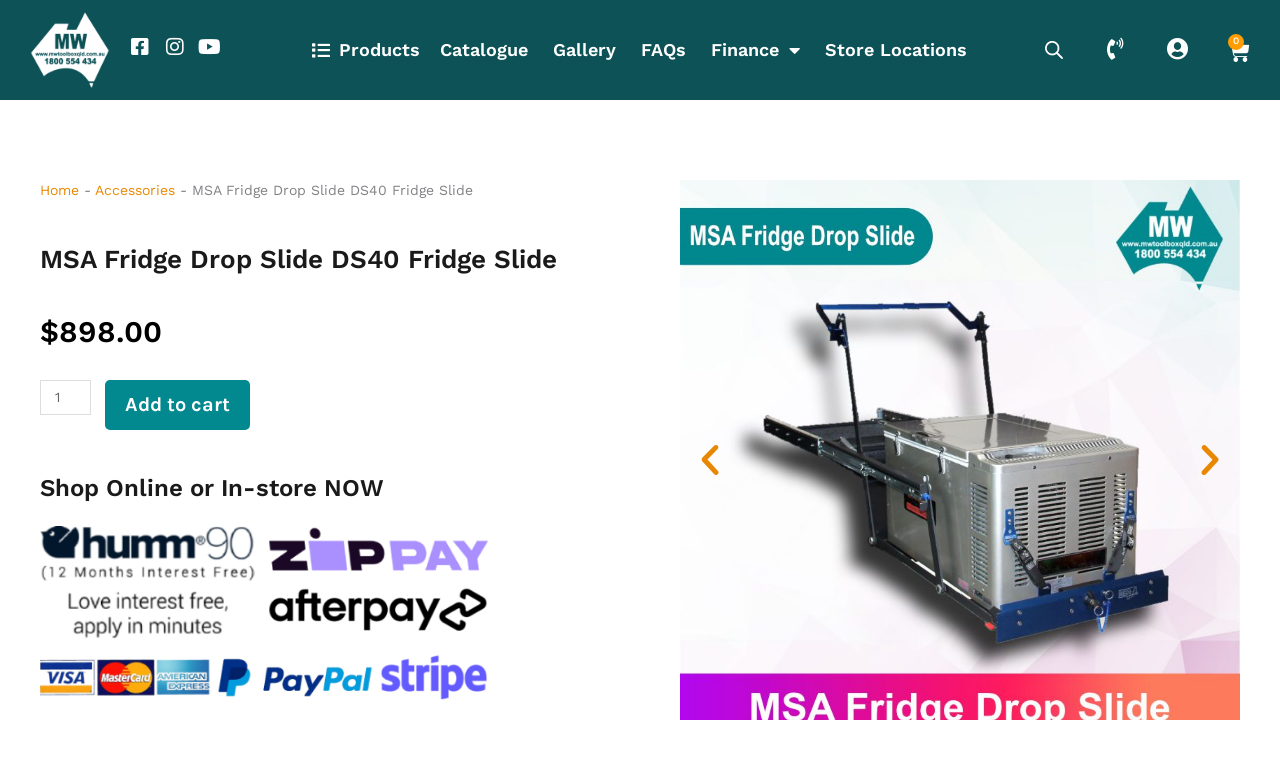

--- FILE ---
content_type: text/html; charset=UTF-8
request_url: https://www.mwtoolboxqld.com.au/product/msa-fridge-drop-slide-ds40/
body_size: 72810
content:

<!DOCTYPE html>
<html lang="en-AU" prefix="og: https://ogp.me/ns#">
<head><script>(function(w,i,g){w[g]=w[g]||[];if(typeof w[g].push=='function')w[g].push(i)})
(window,'AW-807623590','google_tags_first_party');</script><script async src="/125b/"></script>
			<script>
				window.dataLayer = window.dataLayer || [];
				function gtag(){dataLayer.push(arguments);}
				gtag('js', new Date());
				gtag('set', 'developer_id.dYzg1YT', true);
				gtag('config', 'AW-807623590');
			</script>
			
<meta charset="UTF-8">
<meta name="viewport" content="width=device-width, initial-scale=1">
	<link rel="profile" href="https://gmpg.org/xfn/11"> 
	
<!-- Google Tag Manager for WordPress by gtm4wp.com -->
<script data-cfasync="false" data-pagespeed-no-defer>
	var gtm4wp_datalayer_name = "dataLayer";
	var dataLayer = dataLayer || [];
	const gtm4wp_use_sku_instead = false;
	const gtm4wp_currency = 'AUD';
	const gtm4wp_product_per_impression = 10;
	const gtm4wp_clear_ecommerce = false;
	const gtm4wp_datalayer_max_timeout = 2000;
</script>
<!-- End Google Tag Manager for WordPress by gtm4wp.com -->
<!-- Search Engine Optimisation by Rank Math - https://rankmath.com/ -->
<title>MSA Fridge Drop Slide DS40 Fridge Slide - MW Toolbox QLD</title>
<meta name="description" content="The Drop Slide™ is designed to slide smoothly out from its stowed position, before lowering 30cm in a safe and easy motion. This allows for the tray to remain"/>
<meta name="robots" content="follow, index, max-snippet:-1, max-video-preview:-1, max-image-preview:large"/>
<link rel="canonical" href="https://www.mwtoolboxqld.com.au/product/msa-fridge-drop-slide-ds40/" />
<meta property="og:locale" content="en_US" />
<meta property="og:type" content="product" />
<meta property="og:title" content="MSA Fridge Drop Slide DS40 Fridge Slide - MW Toolbox QLD" />
<meta property="og:description" content="The Drop Slide™ is designed to slide smoothly out from its stowed position, before lowering 30cm in a safe and easy motion. This allows for the tray to remain" />
<meta property="og:url" content="https://www.mwtoolboxqld.com.au/product/msa-fridge-drop-slide-ds40/" />
<meta property="og:site_name" content="MW QLD Toolbox Canopy and Trailer" />
<meta property="og:updated_time" content="2025-08-19T17:58:45+10:00" />
<meta property="og:image" content="https://www.mwtoolboxqld.com.au/wp-content/uploads/2021/08/MSA-drop-slide-main.png" />
<meta property="og:image:secure_url" content="https://www.mwtoolboxqld.com.au/wp-content/uploads/2021/08/MSA-drop-slide-main.png" />
<meta property="og:image:width" content="450" />
<meta property="og:image:height" content="300" />
<meta property="og:image:alt" content="MSA Fridge Drop Slide DS40 Fridge Slide" />
<meta property="og:image:type" content="image/png" />
<meta property="product:price:amount" content="898" />
<meta property="product:price:currency" content="AUD" />
<meta property="product:availability" content="instock" />
<meta name="twitter:card" content="summary_large_image" />
<meta name="twitter:title" content="MSA Fridge Drop Slide DS40 Fridge Slide - MW Toolbox QLD" />
<meta name="twitter:description" content="The Drop Slide™ is designed to slide smoothly out from its stowed position, before lowering 30cm in a safe and easy motion. This allows for the tray to remain" />
<meta name="twitter:image" content="https://www.mwtoolboxqld.com.au/wp-content/uploads/2021/08/MSA-drop-slide-main.png" />
<meta name="twitter:label1" content="Price" />
<meta name="twitter:data1" content="&#036;898.00" />
<meta name="twitter:label2" content="Availability" />
<meta name="twitter:data2" content="In stock" />
<script type="application/ld+json" class="rank-math-schema">{"@context":"https://schema.org","@graph":[{"@type":"Organization","@id":"https://www.mwtoolboxqld.com.au/#organization","name":"MW QLD Toolbox Canopy and Trailer","url":"https://www.mwtoolboxqld.com.au","logo":{"@type":"ImageObject","@id":"https://www.mwtoolboxqld.com.au/#logo","url":"https://www.mwtoolboxqld.com.au/wp-content/uploads/2019/06/logo-1-1-1.png","contentUrl":"https://www.mwtoolboxqld.com.au/wp-content/uploads/2019/06/logo-1-1-1.png","caption":"MW QLD Toolbox Canopy and Trailer","inLanguage":"en-AU","width":"400","height":"400"}},{"@type":"WebSite","@id":"https://www.mwtoolboxqld.com.au/#website","url":"https://www.mwtoolboxqld.com.au","name":"MW QLD Toolbox Canopy and Trailer","alternateName":"MW Toolbox QLD","publisher":{"@id":"https://www.mwtoolboxqld.com.au/#organization"},"inLanguage":"en-AU"},{"@type":"ImageObject","@id":"https://www.mwtoolboxqld.com.au/wp-content/uploads/2021/08/MSA-drop-slide-main.png","url":"https://www.mwtoolboxqld.com.au/wp-content/uploads/2021/08/MSA-drop-slide-main.png","width":"450","height":"300","inLanguage":"en-AU"},{"@type":"BreadcrumbList","@id":"https://www.mwtoolboxqld.com.au/product/msa-fridge-drop-slide-ds40/#breadcrumb","itemListElement":[{"@type":"ListItem","position":"1","item":{"@id":"https://www.mwtoolboxqld.com.au","name":"Home"}},{"@type":"ListItem","position":"2","item":{"@id":"https://www.mwtoolboxqld.com.au/product-category/accessories/","name":"Accessories"}},{"@type":"ListItem","position":"3","item":{"@id":"https://www.mwtoolboxqld.com.au/product/msa-fridge-drop-slide-ds40/","name":"MSA Fridge Drop Slide DS40 Fridge Slide"}}]},{"@type":"ItemPage","@id":"https://www.mwtoolboxqld.com.au/product/msa-fridge-drop-slide-ds40/#webpage","url":"https://www.mwtoolboxqld.com.au/product/msa-fridge-drop-slide-ds40/","name":"MSA Fridge Drop Slide DS40 Fridge Slide - MW Toolbox QLD","datePublished":"2021-08-24T12:17:42+10:00","dateModified":"2025-08-19T17:58:45+10:00","isPartOf":{"@id":"https://www.mwtoolboxqld.com.au/#website"},"primaryImageOfPage":{"@id":"https://www.mwtoolboxqld.com.au/wp-content/uploads/2021/08/MSA-drop-slide-main.png"},"inLanguage":"en-AU","breadcrumb":{"@id":"https://www.mwtoolboxqld.com.au/product/msa-fridge-drop-slide-ds40/#breadcrumb"}},{"@type":"Product","name":"MSA Fridge Drop Slide DS40 Fridge Slide - MW Toolbox QLD","description":"The Drop Slide\u2122\u00a0is designed to slide smoothly out from its stowed position, before lowering 30cm in a safe and easy motion. This allows for the tray to remain in a horizontal position through the entire motion. The DS60 allows for complete access to the front and side of your fridge. It also offers a compact design which will not decrease storage space in your vehicle.","sku":"020515262099","category":"Accessories","mainEntityOfPage":{"@id":"https://www.mwtoolboxqld.com.au/product/msa-fridge-drop-slide-ds40/#webpage"},"weight":{"@type":"QuantitativeValue","unitCode":"KGM","value":"34"},"height":{"@type":"QuantitativeValue","unitCode":"CMT","value":"20"},"width":{"@type":"QuantitativeValue","unitCode":"CMT","value":"61"},"depth":{"@type":"QuantitativeValue","unitCode":"CMT","value":"96"},"image":[{"@type":"ImageObject","url":"https://www.mwtoolboxqld.com.au/wp-content/uploads/2021/08/MSA-drop-slide-main.png","height":"300","width":"450"},{"@type":"ImageObject","url":"https://www.mwtoolboxqld.com.au/wp-content/uploads/2021/08/MSA-2.jpg","height":"800","width":"800"},{"@type":"ImageObject","url":"https://www.mwtoolboxqld.com.au/wp-content/uploads/2021/08/MSA-3.jpg","height":"800","width":"800"},{"@type":"ImageObject","url":"https://www.mwtoolboxqld.com.au/wp-content/uploads/2021/08/MSA-4.jpg","height":"800","width":"800"},{"@type":"ImageObject","url":"https://www.mwtoolboxqld.com.au/wp-content/uploads/2021/08/MSA-6.jpg","height":"800","width":"800"},{"@type":"ImageObject","url":"https://www.mwtoolboxqld.com.au/wp-content/uploads/2021/08/MSA-5.jpg","height":"800","width":"800"},{"@type":"ImageObject","url":"https://www.mwtoolboxqld.com.au/wp-content/uploads/2021/08/SLIDE-SIZE-GUIDE-MSA-4X4-Accessories-website.jpg","height":"707","width":"1000"}],"offers":{"@type":"Offer","price":"898.00","priceCurrency":"AUD","priceValidUntil":"2027-12-31","availability":"http://schema.org/InStock","itemCondition":"NewCondition","url":"https://www.mwtoolboxqld.com.au/product/msa-fridge-drop-slide-ds40/","seller":{"@type":"Organization","@id":"https://www.mwtoolboxqld.com.au/","name":"MW QLD Toolbox Canopy and Trailer","url":"https://www.mwtoolboxqld.com.au","logo":"https://www.mwtoolboxqld.com.au/wp-content/uploads/2019/06/logo-1-1-1.png"},"priceSpecification":{"price":"898","priceCurrency":"AUD","valueAddedTaxIncluded":"true"}},"@id":"https://www.mwtoolboxqld.com.au/product/msa-fridge-drop-slide-ds40/#richSnippet"}]}</script>
<!-- /Rank Math WordPress SEO plugin -->

<link rel='dns-prefetch' href='//static.zip.co' />
<link rel='dns-prefetch' href='//fonts.googleapis.com' />
<link rel="alternate" type="application/rss+xml" title="MW Toolbox QLD &raquo; Feed" href="https://www.mwtoolboxqld.com.au/feed/" />
<link rel="alternate" type="application/rss+xml" title="MW Toolbox QLD &raquo; Comments Feed" href="https://www.mwtoolboxqld.com.au/comments/feed/" />
<link rel="alternate" title="oEmbed (JSON)" type="application/json+oembed" href="https://www.mwtoolboxqld.com.au/wp-json/oembed/1.0/embed?url=https%3A%2F%2Fwww.mwtoolboxqld.com.au%2Fproduct%2Fmsa-fridge-drop-slide-ds40%2F" />
<link rel="alternate" title="oEmbed (XML)" type="text/xml+oembed" href="https://www.mwtoolboxqld.com.au/wp-json/oembed/1.0/embed?url=https%3A%2F%2Fwww.mwtoolboxqld.com.au%2Fproduct%2Fmsa-fridge-drop-slide-ds40%2F&#038;format=xml" />
<style>.yayextra-option-field-wrap{ display: none;}.yayextra-option-field-name, .yayextra-total-price .total-price-title, .yayextra-extra-subtotal-price .total-price-title {font-size: 18px !important;font-weight: 600 !important;}.yayextra-total-price .total-price, .yayextra-extra-subtotal-price .total-price {font-size: 30px !important;font-weight: 600 !important;}.yayextra-total-price {
 color: #000;
}
.yayextra-option-field-wrap div {
 background: #efefef;
 padding: 8px 10px;
 border-bottom: 1px solid #fff;
}
.yayextra-option-field-wrap .yayextra-option-field-name {
 background: none;
 padding: 0;
}
.yayextra-option-field-wrap {
 margin-bottom: 20px;
}</style><style id='wp-img-auto-sizes-contain-inline-css'>
img:is([sizes=auto i],[sizes^="auto," i]){contain-intrinsic-size:3000px 1500px}
/*# sourceURL=wp-img-auto-sizes-contain-inline-css */
</style>
<link rel='stylesheet' id='astra-theme-css-css' href='https://www.mwtoolboxqld.com.au/wp-content/themes/astra/assets/css/minified/style.min.css?ver=4.11.17' media='all' />
<style id='astra-theme-css-inline-css'>
.ast-no-sidebar .entry-content .alignfull {margin-left: calc( -50vw + 50%);margin-right: calc( -50vw + 50%);max-width: 100vw;width: 100vw;}.ast-no-sidebar .entry-content .alignwide {margin-left: calc(-41vw + 50%);margin-right: calc(-41vw + 50%);max-width: unset;width: unset;}.ast-no-sidebar .entry-content .alignfull .alignfull,.ast-no-sidebar .entry-content .alignfull .alignwide,.ast-no-sidebar .entry-content .alignwide .alignfull,.ast-no-sidebar .entry-content .alignwide .alignwide,.ast-no-sidebar .entry-content .wp-block-column .alignfull,.ast-no-sidebar .entry-content .wp-block-column .alignwide{width: 100%;margin-left: auto;margin-right: auto;}.wp-block-gallery,.blocks-gallery-grid {margin: 0;}.wp-block-separator {max-width: 100px;}.wp-block-separator.is-style-wide,.wp-block-separator.is-style-dots {max-width: none;}.entry-content .has-2-columns .wp-block-column:first-child {padding-right: 10px;}.entry-content .has-2-columns .wp-block-column:last-child {padding-left: 10px;}@media (max-width: 782px) {.entry-content .wp-block-columns .wp-block-column {flex-basis: 100%;}.entry-content .has-2-columns .wp-block-column:first-child {padding-right: 0;}.entry-content .has-2-columns .wp-block-column:last-child {padding-left: 0;}}body .entry-content .wp-block-latest-posts {margin-left: 0;}body .entry-content .wp-block-latest-posts li {list-style: none;}.ast-no-sidebar .ast-container .entry-content .wp-block-latest-posts {margin-left: 0;}.ast-header-break-point .entry-content .alignwide {margin-left: auto;margin-right: auto;}.entry-content .blocks-gallery-item img {margin-bottom: auto;}.wp-block-pullquote {border-top: 4px solid #555d66;border-bottom: 4px solid #555d66;color: #40464d;}:root{--ast-post-nav-space:0;--ast-container-default-xlg-padding:6.67em;--ast-container-default-lg-padding:5.67em;--ast-container-default-slg-padding:4.34em;--ast-container-default-md-padding:3.34em;--ast-container-default-sm-padding:6.67em;--ast-container-default-xs-padding:2.4em;--ast-container-default-xxs-padding:1.4em;--ast-code-block-background:#EEEEEE;--ast-comment-inputs-background:#FAFAFA;--ast-normal-container-width:1400px;--ast-narrow-container-width:750px;--ast-blog-title-font-weight:normal;--ast-blog-meta-weight:inherit;--ast-global-color-primary:var(--ast-global-color-5);--ast-global-color-secondary:var(--ast-global-color-4);--ast-global-color-alternate-background:var(--ast-global-color-7);--ast-global-color-subtle-background:var(--ast-global-color-6);--ast-bg-style-guide:#F8FAFC;--ast-shadow-style-guide:0px 0px 4px 0 #00000057;--ast-global-dark-bg-style:#fff;--ast-global-dark-lfs:#fbfbfb;--ast-widget-bg-color:#fafafa;--ast-wc-container-head-bg-color:#fbfbfb;--ast-title-layout-bg:#eeeeee;--ast-search-border-color:#e7e7e7;--ast-lifter-hover-bg:#e6e6e6;--ast-gallery-block-color:#000;--srfm-color-input-label:var(--ast-global-color-2);}html{font-size:87.5%;}a,.page-title{color:#e88802;}a:hover,a:focus{color:#01898f;}body,button,input,select,textarea,.ast-button,.ast-custom-button{font-family:'Work Sans',sans-serif;font-weight:400;font-size:14px;font-size:1rem;line-height:var(--ast-body-line-height,1.5em);}blockquote{color:var(--ast-global-color-3);}p,.entry-content p{margin-bottom:0.5em;}h1,h2,h3,h4,h5,h6,.entry-content :where(h1,h2,h3,h4,h5,h6),.site-title,.site-title a{font-family:'Work Sans',sans-serif;font-weight:400;line-height:1.5em;}.ast-site-identity .site-title a{color:var(--ast-global-color-2);}.site-title{font-size:35px;font-size:2.5rem;display:block;}.site-header .site-description{font-size:15px;font-size:1.0714285714286rem;display:none;}.entry-title{font-size:26px;font-size:1.8571428571429rem;}.archive .ast-article-post .ast-article-inner,.blog .ast-article-post .ast-article-inner,.archive .ast-article-post .ast-article-inner:hover,.blog .ast-article-post .ast-article-inner:hover{overflow:hidden;}h1,.entry-content :where(h1){font-size:40px;font-size:2.8571428571429rem;font-family:'Work Sans',sans-serif;line-height:1.4em;}h2,.entry-content :where(h2){font-size:32px;font-size:2.2857142857143rem;font-family:'Work Sans',sans-serif;line-height:1.3em;}h3,.entry-content :where(h3){font-size:26px;font-size:1.8571428571429rem;font-family:'Work Sans',sans-serif;line-height:1.3em;}h4,.entry-content :where(h4){font-size:24px;font-size:1.7142857142857rem;line-height:1.2em;font-family:'Work Sans',sans-serif;}h5,.entry-content :where(h5){font-size:20px;font-size:1.4285714285714rem;line-height:1.2em;font-family:'Work Sans',sans-serif;}h6,.entry-content :where(h6){font-size:16px;font-size:1.1428571428571rem;line-height:1.25em;font-family:'Work Sans',sans-serif;}::selection{background-color:#01898f;color:#ffffff;}body,h1,h2,h3,h4,h5,h6,.entry-title a,.entry-content :where(h1,h2,h3,h4,h5,h6){color:var(--ast-global-color-3);}.tagcloud a:hover,.tagcloud a:focus,.tagcloud a.current-item{color:#000000;border-color:#e88802;background-color:#e88802;}input:focus,input[type="text"]:focus,input[type="email"]:focus,input[type="url"]:focus,input[type="password"]:focus,input[type="reset"]:focus,input[type="search"]:focus,textarea:focus{border-color:#e88802;}input[type="radio"]:checked,input[type=reset],input[type="checkbox"]:checked,input[type="checkbox"]:hover:checked,input[type="checkbox"]:focus:checked,input[type=range]::-webkit-slider-thumb{border-color:#e88802;background-color:#e88802;box-shadow:none;}.site-footer a:hover + .post-count,.site-footer a:focus + .post-count{background:#e88802;border-color:#e88802;}.single .nav-links .nav-previous,.single .nav-links .nav-next{color:#e88802;}.entry-meta,.entry-meta *{line-height:1.45;color:#e88802;}.entry-meta a:not(.ast-button):hover,.entry-meta a:not(.ast-button):hover *,.entry-meta a:not(.ast-button):focus,.entry-meta a:not(.ast-button):focus *,.page-links > .page-link,.page-links .page-link:hover,.post-navigation a:hover{color:#01898f;}#cat option,.secondary .calendar_wrap thead a,.secondary .calendar_wrap thead a:visited{color:#e88802;}.secondary .calendar_wrap #today,.ast-progress-val span{background:#e88802;}.secondary a:hover + .post-count,.secondary a:focus + .post-count{background:#e88802;border-color:#e88802;}.calendar_wrap #today > a{color:#000000;}.page-links .page-link,.single .post-navigation a{color:#e88802;}.ast-search-menu-icon .search-form button.search-submit{padding:0 4px;}.ast-search-menu-icon form.search-form{padding-right:0;}.ast-header-search .ast-search-menu-icon.ast-dropdown-active .search-form,.ast-header-search .ast-search-menu-icon.ast-dropdown-active .search-field:focus{transition:all 0.2s;}.search-form input.search-field:focus{outline:none;}.widget-title,.widget .wp-block-heading{font-size:20px;font-size:1.4285714285714rem;color:var(--ast-global-color-3);}.ast-search-menu-icon.slide-search a:focus-visible:focus-visible,.astra-search-icon:focus-visible,#close:focus-visible,a:focus-visible,.ast-menu-toggle:focus-visible,.site .skip-link:focus-visible,.wp-block-loginout input:focus-visible,.wp-block-search.wp-block-search__button-inside .wp-block-search__inside-wrapper,.ast-header-navigation-arrow:focus-visible,.woocommerce .wc-proceed-to-checkout > .checkout-button:focus-visible,.woocommerce .woocommerce-MyAccount-navigation ul li a:focus-visible,.ast-orders-table__row .ast-orders-table__cell:focus-visible,.woocommerce .woocommerce-order-details .order-again > .button:focus-visible,.woocommerce .woocommerce-message a.button.wc-forward:focus-visible,.woocommerce #minus_qty:focus-visible,.woocommerce #plus_qty:focus-visible,a#ast-apply-coupon:focus-visible,.woocommerce .woocommerce-info a:focus-visible,.woocommerce .astra-shop-summary-wrap a:focus-visible,.woocommerce a.wc-forward:focus-visible,#ast-apply-coupon:focus-visible,.woocommerce-js .woocommerce-mini-cart-item a.remove:focus-visible,#close:focus-visible,.button.search-submit:focus-visible,#search_submit:focus,.normal-search:focus-visible,.ast-header-account-wrap:focus-visible,.woocommerce .ast-on-card-button.ast-quick-view-trigger:focus,.astra-cart-drawer-close:focus,.ast-single-variation:focus,.ast-woocommerce-product-gallery__image:focus,.ast-button:focus,.woocommerce-product-gallery--with-images [data-controls="prev"]:focus-visible,.woocommerce-product-gallery--with-images [data-controls="next"]:focus-visible{outline-style:dotted;outline-color:inherit;outline-width:thin;}input:focus,input[type="text"]:focus,input[type="email"]:focus,input[type="url"]:focus,input[type="password"]:focus,input[type="reset"]:focus,input[type="search"]:focus,input[type="number"]:focus,textarea:focus,.wp-block-search__input:focus,[data-section="section-header-mobile-trigger"] .ast-button-wrap .ast-mobile-menu-trigger-minimal:focus,.ast-mobile-popup-drawer.active .menu-toggle-close:focus,.woocommerce-ordering select.orderby:focus,#ast-scroll-top:focus,#coupon_code:focus,.woocommerce-page #comment:focus,.woocommerce #reviews #respond input#submit:focus,.woocommerce a.add_to_cart_button:focus,.woocommerce .button.single_add_to_cart_button:focus,.woocommerce .woocommerce-cart-form button:focus,.woocommerce .woocommerce-cart-form__cart-item .quantity .qty:focus,.woocommerce .woocommerce-billing-fields .woocommerce-billing-fields__field-wrapper .woocommerce-input-wrapper > .input-text:focus,.woocommerce #order_comments:focus,.woocommerce #place_order:focus,.woocommerce .woocommerce-address-fields .woocommerce-address-fields__field-wrapper .woocommerce-input-wrapper > .input-text:focus,.woocommerce .woocommerce-MyAccount-content form button:focus,.woocommerce .woocommerce-MyAccount-content .woocommerce-EditAccountForm .woocommerce-form-row .woocommerce-Input.input-text:focus,.woocommerce .ast-woocommerce-container .woocommerce-pagination ul.page-numbers li a:focus,body #content .woocommerce form .form-row .select2-container--default .select2-selection--single:focus,#ast-coupon-code:focus,.woocommerce.woocommerce-js .quantity input[type=number]:focus,.woocommerce-js .woocommerce-mini-cart-item .quantity input[type=number]:focus,.woocommerce p#ast-coupon-trigger:focus{border-style:dotted;border-color:inherit;border-width:thin;}input{outline:none;}.woocommerce-js input[type=text]:focus,.woocommerce-js input[type=email]:focus,.woocommerce-js textarea:focus,input[type=number]:focus,.comments-area textarea#comment:focus,.comments-area textarea#comment:active,.comments-area .ast-comment-formwrap input[type="text"]:focus,.comments-area .ast-comment-formwrap input[type="text"]:active{outline-style:unset;outline-color:inherit;outline-width:thin;}.main-header-menu .menu-link,.ast-header-custom-item a{color:var(--ast-global-color-3);}.main-header-menu .menu-item:hover > .menu-link,.main-header-menu .menu-item:hover > .ast-menu-toggle,.main-header-menu .ast-masthead-custom-menu-items a:hover,.main-header-menu .menu-item.focus > .menu-link,.main-header-menu .menu-item.focus > .ast-menu-toggle,.main-header-menu .current-menu-item > .menu-link,.main-header-menu .current-menu-ancestor > .menu-link,.main-header-menu .current-menu-item > .ast-menu-toggle,.main-header-menu .current-menu-ancestor > .ast-menu-toggle{color:#e88802;}.header-main-layout-3 .ast-main-header-bar-alignment{margin-right:auto;}.header-main-layout-2 .site-header-section-left .ast-site-identity{text-align:left;}.ast-logo-title-inline .site-logo-img{padding-right:1em;}body .ast-oembed-container *{position:absolute;top:0;width:100%;height:100%;left:0;}body .wp-block-embed-pocket-casts .ast-oembed-container *{position:unset;}.ast-header-break-point .ast-mobile-menu-buttons-minimal.menu-toggle{background:transparent;color:#01898f;}.ast-header-break-point .ast-mobile-menu-buttons-outline.menu-toggle{background:transparent;border:1px solid #01898f;color:#01898f;}.ast-header-break-point .ast-mobile-menu-buttons-fill.menu-toggle{background:#01898f;}.ast-single-post-featured-section + article {margin-top: 2em;}.site-content .ast-single-post-featured-section img {width: 100%;overflow: hidden;object-fit: cover;}.site > .ast-single-related-posts-container {margin-top: 0;}@media (min-width: 769px) {.ast-desktop .ast-container--narrow {max-width: var(--ast-narrow-container-width);margin: 0 auto;}}.ast-page-builder-template .hentry {margin: 0;}.ast-page-builder-template .site-content > .ast-container {max-width: 100%;padding: 0;}.ast-page-builder-template .site .site-content #primary {padding: 0;margin: 0;}.ast-page-builder-template .no-results {text-align: center;margin: 4em auto;}.ast-page-builder-template .ast-pagination {padding: 2em;}.ast-page-builder-template .entry-header.ast-no-title.ast-no-thumbnail {margin-top: 0;}.ast-page-builder-template .entry-header.ast-header-without-markup {margin-top: 0;margin-bottom: 0;}.ast-page-builder-template .entry-header.ast-no-title.ast-no-meta {margin-bottom: 0;}.ast-page-builder-template.single .post-navigation {padding-bottom: 2em;}.ast-page-builder-template.single-post .site-content > .ast-container {max-width: 100%;}.ast-page-builder-template .entry-header {margin-top: 4em;margin-left: auto;margin-right: auto;padding-left: 20px;padding-right: 20px;}.single.ast-page-builder-template .entry-header {padding-left: 20px;padding-right: 20px;}.ast-page-builder-template .ast-archive-description {margin: 4em auto 0;padding-left: 20px;padding-right: 20px;}.ast-page-builder-template.ast-no-sidebar .entry-content .alignwide {margin-left: 0;margin-right: 0;}.footer-adv .footer-adv-overlay{border-top-style:solid;border-top-color:#7a7a7a;}@media( max-width: 420px ) {.single .nav-links .nav-previous,.single .nav-links .nav-next {width: 100%;text-align: center;}}.wp-block-buttons.aligncenter{justify-content:center;}@media (max-width:782px){.entry-content .wp-block-columns .wp-block-column{margin-left:0px;}}.wp-block-image.aligncenter{margin-left:auto;margin-right:auto;}.wp-block-table.aligncenter{margin-left:auto;margin-right:auto;}.wp-block-buttons .wp-block-button.is-style-outline .wp-block-button__link.wp-element-button,.ast-outline-button,.wp-block-uagb-buttons-child .uagb-buttons-repeater.ast-outline-button{border-top-width:2px;border-right-width:2px;border-bottom-width:2px;border-left-width:2px;font-family:'Karla',sans-serif;font-weight:inherit;font-size:14px;font-size:1rem;line-height:1em;border-top-left-radius:5px;border-top-right-radius:5px;border-bottom-right-radius:5px;border-bottom-left-radius:5px;}.wp-block-button .wp-block-button__link.wp-element-button.is-style-outline:not(.has-background),.wp-block-button.is-style-outline>.wp-block-button__link.wp-element-button:not(.has-background),.ast-outline-button{background-color:transparent;}.entry-content[data-ast-blocks-layout] > figure{margin-bottom:1em;}.elementor-widget-container .elementor-loop-container .e-loop-item[data-elementor-type="loop-item"]{width:100%;}@media (max-width:768px){.ast-left-sidebar #content > .ast-container{display:flex;flex-direction:column-reverse;width:100%;}.ast-separate-container .ast-article-post,.ast-separate-container .ast-article-single{padding:1.5em 2.14em;}.ast-author-box img.avatar{margin:20px 0 0 0;}}@media (min-width:769px){.ast-separate-container.ast-right-sidebar #primary,.ast-separate-container.ast-left-sidebar #primary{border:0;}.search-no-results.ast-separate-container #primary{margin-bottom:4em;}}.elementor-widget-button .elementor-button{border-style:solid;text-decoration:none;border-top-width:0px;border-right-width:0px;border-left-width:0px;border-bottom-width:0px;}body .elementor-button.elementor-size-sm,body .elementor-button.elementor-size-xs,body .elementor-button.elementor-size-md,body .elementor-button.elementor-size-lg,body .elementor-button.elementor-size-xl,body .elementor-button{border-top-left-radius:5px;border-top-right-radius:5px;border-bottom-right-radius:5px;border-bottom-left-radius:5px;}.elementor-widget-button .elementor-button{border-color:#01898f;background-color:#01898f;}.elementor-widget-button .elementor-button:hover,.elementor-widget-button .elementor-button:focus{color:#ffffff;background-color:#01898f;border-color:#01898f;}.wp-block-button .wp-block-button__link ,.elementor-widget-button .elementor-button,.elementor-widget-button .elementor-button:visited{color:#ffffff;}.elementor-widget-button .elementor-button{font-family:'Karla',sans-serif;font-size:14px;font-size:1rem;line-height:1em;}body .elementor-button.elementor-size-sm,body .elementor-button.elementor-size-xs,body .elementor-button.elementor-size-md,body .elementor-button.elementor-size-lg,body .elementor-button.elementor-size-xl,body .elementor-button{font-size:14px;font-size:1rem;}.wp-block-button .wp-block-button__link:hover,.wp-block-button .wp-block-button__link:focus{color:#ffffff;background-color:#01898f;border-color:#01898f;}.elementor-widget-heading h1.elementor-heading-title{line-height:1.4em;}.elementor-widget-heading h2.elementor-heading-title{line-height:1.3em;}.elementor-widget-heading h3.elementor-heading-title{line-height:1.3em;}.elementor-widget-heading h4.elementor-heading-title{line-height:1.2em;}.elementor-widget-heading h5.elementor-heading-title{line-height:1.2em;}.elementor-widget-heading h6.elementor-heading-title{line-height:1.25em;}.wp-block-button .wp-block-button__link{border-style:solid;border-top-width:0px;border-right-width:0px;border-left-width:0px;border-bottom-width:0px;border-color:#01898f;background-color:#01898f;color:#ffffff;font-family:'Karla',sans-serif;font-weight:inherit;line-height:1em;font-size:14px;font-size:1rem;border-top-left-radius:5px;border-top-right-radius:5px;border-bottom-right-radius:5px;border-bottom-left-radius:5px;}.menu-toggle,button,.ast-button,.ast-custom-button,.button,input#submit,input[type="button"],input[type="submit"],input[type="reset"]{border-style:solid;border-top-width:0px;border-right-width:0px;border-left-width:0px;border-bottom-width:0px;color:#ffffff;border-color:#01898f;background-color:#01898f;font-family:'Karla',sans-serif;font-weight:inherit;font-size:14px;font-size:1rem;line-height:1em;border-top-left-radius:5px;border-top-right-radius:5px;border-bottom-right-radius:5px;border-bottom-left-radius:5px;}button:focus,.menu-toggle:hover,button:hover,.ast-button:hover,.ast-custom-button:hover .button:hover,.ast-custom-button:hover ,input[type=reset]:hover,input[type=reset]:focus,input#submit:hover,input#submit:focus,input[type="button"]:hover,input[type="button"]:focus,input[type="submit"]:hover,input[type="submit"]:focus{color:#ffffff;background-color:#01898f;border-color:#01898f;}@media (max-width:768px){.ast-mobile-header-stack .main-header-bar .ast-search-menu-icon{display:inline-block;}.ast-header-break-point.ast-header-custom-item-outside .ast-mobile-header-stack .main-header-bar .ast-search-icon{margin:0;}.ast-comment-avatar-wrap img{max-width:2.5em;}.ast-comment-meta{padding:0 1.8888em 1.3333em;}.ast-separate-container .ast-comment-list li.depth-1{padding:1.5em 2.14em;}.ast-separate-container .comment-respond{padding:2em 2.14em;}}@media (min-width:544px){.ast-container{max-width:100%;}}@media (max-width:544px){.ast-separate-container .ast-article-post,.ast-separate-container .ast-article-single,.ast-separate-container .comments-title,.ast-separate-container .ast-archive-description{padding:1.5em 1em;}.ast-separate-container #content .ast-container{padding-left:0.54em;padding-right:0.54em;}.ast-separate-container .ast-comment-list .bypostauthor{padding:.5em;}.ast-search-menu-icon.ast-dropdown-active .search-field{width:170px;}.site-branding img,.site-header .site-logo-img .custom-logo-link img{max-width:100%;}} #ast-mobile-header .ast-site-header-cart-li a{pointer-events:none;}@media (min-width:545px){.ast-page-builder-template .comments-area,.single.ast-page-builder-template .entry-header,.single.ast-page-builder-template .post-navigation,.single.ast-page-builder-template .ast-single-related-posts-container{max-width:1440px;margin-left:auto;margin-right:auto;}}body,.ast-separate-container{background-color:#ffffff;}.ast-no-sidebar.ast-separate-container .entry-content .alignfull {margin-left: -6.67em;margin-right: -6.67em;width: auto;}@media (max-width: 1200px) {.ast-no-sidebar.ast-separate-container .entry-content .alignfull {margin-left: -2.4em;margin-right: -2.4em;}}@media (max-width: 768px) {.ast-no-sidebar.ast-separate-container .entry-content .alignfull {margin-left: -2.14em;margin-right: -2.14em;}}@media (max-width: 544px) {.ast-no-sidebar.ast-separate-container .entry-content .alignfull {margin-left: -1em;margin-right: -1em;}}.ast-no-sidebar.ast-separate-container .entry-content .alignwide {margin-left: -20px;margin-right: -20px;}.ast-no-sidebar.ast-separate-container .entry-content .wp-block-column .alignfull,.ast-no-sidebar.ast-separate-container .entry-content .wp-block-column .alignwide {margin-left: auto;margin-right: auto;width: 100%;}@media (max-width:768px){.site-title{display:block;}.site-header .site-description{display:none;}h1,.entry-content :where(h1){font-size:30px;}h2,.entry-content :where(h2){font-size:25px;}h3,.entry-content :where(h3){font-size:20px;}}@media (max-width:544px){.site-title{display:block;}.site-header .site-description{display:none;}h1,.entry-content :where(h1){font-size:30px;}h2,.entry-content :where(h2){font-size:25px;}h3,.entry-content :where(h3){font-size:20px;}}@media (max-width:768px){html{font-size:79.8%;}}@media (max-width:544px){html{font-size:79.8%;}}@media (min-width:769px){.ast-container{max-width:1440px;}}@font-face {font-family: "Astra";src: url(https://www.mwtoolboxqld.com.au/wp-content/themes/astra/assets/fonts/astra.woff) format("woff"),url(https://www.mwtoolboxqld.com.au/wp-content/themes/astra/assets/fonts/astra.ttf) format("truetype"),url(https://www.mwtoolboxqld.com.au/wp-content/themes/astra/assets/fonts/astra.svg#astra) format("svg");font-weight: normal;font-style: normal;font-display: fallback;}@media (max-width:921px) {.main-header-bar .main-header-bar-navigation{display:none;}}.ast-desktop .main-header-menu.submenu-with-border .sub-menu,.ast-desktop .main-header-menu.submenu-with-border .astra-full-megamenu-wrapper{border-color:#01898f;}.ast-desktop .main-header-menu.submenu-with-border .sub-menu{border-top-width:2px;border-style:solid;}.ast-desktop .main-header-menu.submenu-with-border .sub-menu .sub-menu{top:-2px;}.ast-desktop .main-header-menu.submenu-with-border .sub-menu .menu-link,.ast-desktop .main-header-menu.submenu-with-border .children .menu-link{border-bottom-width:0px;border-style:solid;border-color:#eaeaea;}@media (min-width:769px){.main-header-menu .sub-menu .menu-item.ast-left-align-sub-menu:hover > .sub-menu,.main-header-menu .sub-menu .menu-item.ast-left-align-sub-menu.focus > .sub-menu{margin-left:-0px;}}.ast-small-footer{border-top-style:solid;border-top-width:1px;border-top-color:#7a7a7a;}.ast-small-footer-wrap{text-align:center;}.site .comments-area{padding-bottom:3em;}.ast-header-break-point.ast-header-custom-item-inside .main-header-bar .main-header-bar-navigation .ast-search-icon {display: none;}.ast-header-break-point.ast-header-custom-item-inside .main-header-bar .ast-search-menu-icon .search-form {padding: 0;display: block;overflow: hidden;}.ast-header-break-point .ast-header-custom-item .widget:last-child {margin-bottom: 1em;}.ast-header-custom-item .widget {margin: 0.5em;display: inline-block;vertical-align: middle;}.ast-header-custom-item .widget p {margin-bottom: 0;}.ast-header-custom-item .widget li {width: auto;}.ast-header-custom-item-inside .button-custom-menu-item .menu-link {display: none;}.ast-header-custom-item-inside.ast-header-break-point .button-custom-menu-item .ast-custom-button-link {display: none;}.ast-header-custom-item-inside.ast-header-break-point .button-custom-menu-item .menu-link {display: block;}.ast-header-break-point.ast-header-custom-item-outside .main-header-bar .ast-search-icon {margin-right: 1em;}.ast-header-break-point.ast-header-custom-item-inside .main-header-bar .ast-search-menu-icon .search-field,.ast-header-break-point.ast-header-custom-item-inside .main-header-bar .ast-search-menu-icon.ast-inline-search .search-field {width: 100%;padding-right: 5.5em;}.ast-header-break-point.ast-header-custom-item-inside .main-header-bar .ast-search-menu-icon .search-submit {display: block;position: absolute;height: 100%;top: 0;right: 0;padding: 0 1em;border-radius: 0;}.ast-header-break-point .ast-header-custom-item .ast-masthead-custom-menu-items {padding-left: 20px;padding-right: 20px;margin-bottom: 1em;margin-top: 1em;}.ast-header-custom-item-inside.ast-header-break-point .button-custom-menu-item {padding-left: 0;padding-right: 0;margin-top: 0;margin-bottom: 0;}.astra-icon-down_arrow::after {content: "\e900";font-family: Astra;}.astra-icon-close::after {content: "\e5cd";font-family: Astra;}.astra-icon-drag_handle::after {content: "\e25d";font-family: Astra;}.astra-icon-format_align_justify::after {content: "\e235";font-family: Astra;}.astra-icon-menu::after {content: "\e5d2";font-family: Astra;}.astra-icon-reorder::after {content: "\e8fe";font-family: Astra;}.astra-icon-search::after {content: "\e8b6";font-family: Astra;}.astra-icon-zoom_in::after {content: "\e56b";font-family: Astra;}.astra-icon-check-circle::after {content: "\e901";font-family: Astra;}.astra-icon-shopping-cart::after {content: "\f07a";font-family: Astra;}.astra-icon-shopping-bag::after {content: "\f290";font-family: Astra;}.astra-icon-shopping-basket::after {content: "\f291";font-family: Astra;}.astra-icon-circle-o::after {content: "\e903";font-family: Astra;}.astra-icon-certificate::after {content: "\e902";font-family: Astra;}blockquote {padding: 1.2em;}:root .has-ast-global-color-0-color{color:var(--ast-global-color-0);}:root .has-ast-global-color-0-background-color{background-color:var(--ast-global-color-0);}:root .wp-block-button .has-ast-global-color-0-color{color:var(--ast-global-color-0);}:root .wp-block-button .has-ast-global-color-0-background-color{background-color:var(--ast-global-color-0);}:root .has-ast-global-color-1-color{color:var(--ast-global-color-1);}:root .has-ast-global-color-1-background-color{background-color:var(--ast-global-color-1);}:root .wp-block-button .has-ast-global-color-1-color{color:var(--ast-global-color-1);}:root .wp-block-button .has-ast-global-color-1-background-color{background-color:var(--ast-global-color-1);}:root .has-ast-global-color-2-color{color:var(--ast-global-color-2);}:root .has-ast-global-color-2-background-color{background-color:var(--ast-global-color-2);}:root .wp-block-button .has-ast-global-color-2-color{color:var(--ast-global-color-2);}:root .wp-block-button .has-ast-global-color-2-background-color{background-color:var(--ast-global-color-2);}:root .has-ast-global-color-3-color{color:var(--ast-global-color-3);}:root .has-ast-global-color-3-background-color{background-color:var(--ast-global-color-3);}:root .wp-block-button .has-ast-global-color-3-color{color:var(--ast-global-color-3);}:root .wp-block-button .has-ast-global-color-3-background-color{background-color:var(--ast-global-color-3);}:root .has-ast-global-color-4-color{color:var(--ast-global-color-4);}:root .has-ast-global-color-4-background-color{background-color:var(--ast-global-color-4);}:root .wp-block-button .has-ast-global-color-4-color{color:var(--ast-global-color-4);}:root .wp-block-button .has-ast-global-color-4-background-color{background-color:var(--ast-global-color-4);}:root .has-ast-global-color-5-color{color:var(--ast-global-color-5);}:root .has-ast-global-color-5-background-color{background-color:var(--ast-global-color-5);}:root .wp-block-button .has-ast-global-color-5-color{color:var(--ast-global-color-5);}:root .wp-block-button .has-ast-global-color-5-background-color{background-color:var(--ast-global-color-5);}:root .has-ast-global-color-6-color{color:var(--ast-global-color-6);}:root .has-ast-global-color-6-background-color{background-color:var(--ast-global-color-6);}:root .wp-block-button .has-ast-global-color-6-color{color:var(--ast-global-color-6);}:root .wp-block-button .has-ast-global-color-6-background-color{background-color:var(--ast-global-color-6);}:root .has-ast-global-color-7-color{color:var(--ast-global-color-7);}:root .has-ast-global-color-7-background-color{background-color:var(--ast-global-color-7);}:root .wp-block-button .has-ast-global-color-7-color{color:var(--ast-global-color-7);}:root .wp-block-button .has-ast-global-color-7-background-color{background-color:var(--ast-global-color-7);}:root .has-ast-global-color-8-color{color:var(--ast-global-color-8);}:root .has-ast-global-color-8-background-color{background-color:var(--ast-global-color-8);}:root .wp-block-button .has-ast-global-color-8-color{color:var(--ast-global-color-8);}:root .wp-block-button .has-ast-global-color-8-background-color{background-color:var(--ast-global-color-8);}:root{--ast-global-color-0:#0170B9;--ast-global-color-1:#3a3a3a;--ast-global-color-2:#3a3a3a;--ast-global-color-3:#4B4F58;--ast-global-color-4:#F5F5F5;--ast-global-color-5:#FFFFFF;--ast-global-color-6:#E5E5E5;--ast-global-color-7:#424242;--ast-global-color-8:#000000;}:root {--ast-border-color : #dddddd;}#masthead .ast-container,.ast-header-breadcrumb .ast-container{max-width:100%;padding-left:35px;padding-right:35px;}@media (max-width:921px){#masthead .ast-container,.ast-header-breadcrumb .ast-container{padding-left:20px;padding-right:20px;}}.ast-header-break-point.ast-header-custom-item-inside .main-header-bar .main-header-bar-navigation .ast-search-icon {display: none;}.ast-header-break-point.ast-header-custom-item-inside .main-header-bar .ast-search-menu-icon .search-form {padding: 0;display: block;overflow: hidden;}.ast-header-break-point .ast-header-custom-item .widget:last-child {margin-bottom: 1em;}.ast-header-custom-item .widget {margin: 0.5em;display: inline-block;vertical-align: middle;}.ast-header-custom-item .widget p {margin-bottom: 0;}.ast-header-custom-item .widget li {width: auto;}.ast-header-custom-item-inside .button-custom-menu-item .menu-link {display: none;}.ast-header-custom-item-inside.ast-header-break-point .button-custom-menu-item .ast-custom-button-link {display: none;}.ast-header-custom-item-inside.ast-header-break-point .button-custom-menu-item .menu-link {display: block;}.ast-header-break-point.ast-header-custom-item-outside .main-header-bar .ast-search-icon {margin-right: 1em;}.ast-header-break-point.ast-header-custom-item-inside .main-header-bar .ast-search-menu-icon .search-field,.ast-header-break-point.ast-header-custom-item-inside .main-header-bar .ast-search-menu-icon.ast-inline-search .search-field {width: 100%;padding-right: 5.5em;}.ast-header-break-point.ast-header-custom-item-inside .main-header-bar .ast-search-menu-icon .search-submit {display: block;position: absolute;height: 100%;top: 0;right: 0;padding: 0 1em;border-radius: 0;}.ast-header-break-point .ast-header-custom-item .ast-masthead-custom-menu-items {padding-left: 20px;padding-right: 20px;margin-bottom: 1em;margin-top: 1em;}.ast-header-custom-item-inside.ast-header-break-point .button-custom-menu-item {padding-left: 0;padding-right: 0;margin-top: 0;margin-bottom: 0;}.astra-icon-down_arrow::after {content: "\e900";font-family: Astra;}.astra-icon-close::after {content: "\e5cd";font-family: Astra;}.astra-icon-drag_handle::after {content: "\e25d";font-family: Astra;}.astra-icon-format_align_justify::after {content: "\e235";font-family: Astra;}.astra-icon-menu::after {content: "\e5d2";font-family: Astra;}.astra-icon-reorder::after {content: "\e8fe";font-family: Astra;}.astra-icon-search::after {content: "\e8b6";font-family: Astra;}.astra-icon-zoom_in::after {content: "\e56b";font-family: Astra;}.astra-icon-check-circle::after {content: "\e901";font-family: Astra;}.astra-icon-shopping-cart::after {content: "\f07a";font-family: Astra;}.astra-icon-shopping-bag::after {content: "\f290";font-family: Astra;}.astra-icon-shopping-basket::after {content: "\f291";font-family: Astra;}.astra-icon-circle-o::after {content: "\e903";font-family: Astra;}.astra-icon-certificate::after {content: "\e902";font-family: Astra;}blockquote {padding: 1.2em;}:root .has-ast-global-color-0-color{color:var(--ast-global-color-0);}:root .has-ast-global-color-0-background-color{background-color:var(--ast-global-color-0);}:root .wp-block-button .has-ast-global-color-0-color{color:var(--ast-global-color-0);}:root .wp-block-button .has-ast-global-color-0-background-color{background-color:var(--ast-global-color-0);}:root .has-ast-global-color-1-color{color:var(--ast-global-color-1);}:root .has-ast-global-color-1-background-color{background-color:var(--ast-global-color-1);}:root .wp-block-button .has-ast-global-color-1-color{color:var(--ast-global-color-1);}:root .wp-block-button .has-ast-global-color-1-background-color{background-color:var(--ast-global-color-1);}:root .has-ast-global-color-2-color{color:var(--ast-global-color-2);}:root .has-ast-global-color-2-background-color{background-color:var(--ast-global-color-2);}:root .wp-block-button .has-ast-global-color-2-color{color:var(--ast-global-color-2);}:root .wp-block-button .has-ast-global-color-2-background-color{background-color:var(--ast-global-color-2);}:root .has-ast-global-color-3-color{color:var(--ast-global-color-3);}:root .has-ast-global-color-3-background-color{background-color:var(--ast-global-color-3);}:root .wp-block-button .has-ast-global-color-3-color{color:var(--ast-global-color-3);}:root .wp-block-button .has-ast-global-color-3-background-color{background-color:var(--ast-global-color-3);}:root .has-ast-global-color-4-color{color:var(--ast-global-color-4);}:root .has-ast-global-color-4-background-color{background-color:var(--ast-global-color-4);}:root .wp-block-button .has-ast-global-color-4-color{color:var(--ast-global-color-4);}:root .wp-block-button .has-ast-global-color-4-background-color{background-color:var(--ast-global-color-4);}:root .has-ast-global-color-5-color{color:var(--ast-global-color-5);}:root .has-ast-global-color-5-background-color{background-color:var(--ast-global-color-5);}:root .wp-block-button .has-ast-global-color-5-color{color:var(--ast-global-color-5);}:root .wp-block-button .has-ast-global-color-5-background-color{background-color:var(--ast-global-color-5);}:root .has-ast-global-color-6-color{color:var(--ast-global-color-6);}:root .has-ast-global-color-6-background-color{background-color:var(--ast-global-color-6);}:root .wp-block-button .has-ast-global-color-6-color{color:var(--ast-global-color-6);}:root .wp-block-button .has-ast-global-color-6-background-color{background-color:var(--ast-global-color-6);}:root .has-ast-global-color-7-color{color:var(--ast-global-color-7);}:root .has-ast-global-color-7-background-color{background-color:var(--ast-global-color-7);}:root .wp-block-button .has-ast-global-color-7-color{color:var(--ast-global-color-7);}:root .wp-block-button .has-ast-global-color-7-background-color{background-color:var(--ast-global-color-7);}:root .has-ast-global-color-8-color{color:var(--ast-global-color-8);}:root .has-ast-global-color-8-background-color{background-color:var(--ast-global-color-8);}:root .wp-block-button .has-ast-global-color-8-color{color:var(--ast-global-color-8);}:root .wp-block-button .has-ast-global-color-8-background-color{background-color:var(--ast-global-color-8);}:root{--ast-global-color-0:#0170B9;--ast-global-color-1:#3a3a3a;--ast-global-color-2:#3a3a3a;--ast-global-color-3:#4B4F58;--ast-global-color-4:#F5F5F5;--ast-global-color-5:#FFFFFF;--ast-global-color-6:#E5E5E5;--ast-global-color-7:#424242;--ast-global-color-8:#000000;}:root {--ast-border-color : #dddddd;}#masthead .ast-container,.ast-header-breadcrumb .ast-container{max-width:100%;padding-left:35px;padding-right:35px;}@media (max-width:921px){#masthead .ast-container,.ast-header-breadcrumb .ast-container{padding-left:20px;padding-right:20px;}}.ast-breadcrumbs .trail-browse,.ast-breadcrumbs .trail-items,.ast-breadcrumbs .trail-items li{display:inline-block;margin:0;padding:0;border:none;background:inherit;text-indent:0;text-decoration:none;}.ast-breadcrumbs .trail-browse{font-size:inherit;font-style:inherit;font-weight:inherit;color:inherit;}.ast-breadcrumbs .trail-items{list-style:none;}.trail-items li::after{padding:0 0.3em;content:"\00bb";}.trail-items li:last-of-type::after{display:none;}h1,h2,h3,h4,h5,h6,.entry-content :where(h1,h2,h3,h4,h5,h6){color:var(--ast-global-color-2);}.elementor-posts-container [CLASS*="ast-width-"]{width:100%;}.elementor-template-full-width .ast-container{display:block;}.elementor-screen-only,.screen-reader-text,.screen-reader-text span,.ui-helper-hidden-accessible{top:0 !important;}@media (max-width:544px){.elementor-element .elementor-wc-products .woocommerce[class*="columns-"] ul.products li.product{width:auto;margin:0;}.elementor-element .woocommerce .woocommerce-result-count{float:none;}}.ast-header-break-point .main-header-bar{border-bottom-width:1px;}@media (min-width:769px){.main-header-bar{border-bottom-width:1px;}}.main-header-menu .menu-item, #astra-footer-menu .menu-item, .main-header-bar .ast-masthead-custom-menu-items{-js-display:flex;display:flex;-webkit-box-pack:center;-webkit-justify-content:center;-moz-box-pack:center;-ms-flex-pack:center;justify-content:center;-webkit-box-orient:vertical;-webkit-box-direction:normal;-webkit-flex-direction:column;-moz-box-orient:vertical;-moz-box-direction:normal;-ms-flex-direction:column;flex-direction:column;}.main-header-menu > .menu-item > .menu-link, #astra-footer-menu > .menu-item > .menu-link{height:100%;-webkit-box-align:center;-webkit-align-items:center;-moz-box-align:center;-ms-flex-align:center;align-items:center;-js-display:flex;display:flex;}.ast-primary-menu-disabled .main-header-bar .ast-masthead-custom-menu-items{flex:unset;}.main-header-menu .sub-menu .menu-item.menu-item-has-children > .menu-link:after{position:absolute;right:1em;top:50%;transform:translate(0,-50%) rotate(270deg);}.ast-header-break-point .main-header-bar .main-header-bar-navigation .page_item_has_children > .ast-menu-toggle::before, .ast-header-break-point .main-header-bar .main-header-bar-navigation .menu-item-has-children > .ast-menu-toggle::before, .ast-mobile-popup-drawer .main-header-bar-navigation .menu-item-has-children>.ast-menu-toggle::before, .ast-header-break-point .ast-mobile-header-wrap .main-header-bar-navigation .menu-item-has-children > .ast-menu-toggle::before{font-weight:bold;content:"\e900";font-family:Astra;text-decoration:inherit;display:inline-block;}.ast-header-break-point .main-navigation ul.sub-menu .menu-item .menu-link:before{content:"\e900";font-family:Astra;font-size:.65em;text-decoration:inherit;display:inline-block;transform:translate(0, -2px) rotateZ(270deg);margin-right:5px;}.widget_search .search-form:after{font-family:Astra;font-size:1.2em;font-weight:normal;content:"\e8b6";position:absolute;top:50%;right:15px;transform:translate(0, -50%);}.astra-search-icon::before{content:"\e8b6";font-family:Astra;font-style:normal;font-weight:normal;text-decoration:inherit;text-align:center;-webkit-font-smoothing:antialiased;-moz-osx-font-smoothing:grayscale;z-index:3;}.main-header-bar .main-header-bar-navigation .page_item_has_children > a:after, .main-header-bar .main-header-bar-navigation .menu-item-has-children > a:after, .menu-item-has-children .ast-header-navigation-arrow:after{content:"\e900";display:inline-block;font-family:Astra;font-size:.6rem;font-weight:bold;text-rendering:auto;-webkit-font-smoothing:antialiased;-moz-osx-font-smoothing:grayscale;margin-left:10px;line-height:normal;}.menu-item-has-children .sub-menu .ast-header-navigation-arrow:after{margin-left:0;}.ast-mobile-popup-drawer .main-header-bar-navigation .ast-submenu-expanded>.ast-menu-toggle::before{transform:rotateX(180deg);}.ast-header-break-point .main-header-bar-navigation .menu-item-has-children > .menu-link:after{display:none;}@media (min-width:769px){.ast-builder-menu .main-navigation > ul > li:last-child a{margin-right:0;}}.ast-separate-container .ast-article-inner{background-color:transparent;background-image:none;}.ast-separate-container .ast-article-post{background-color:var(--ast-global-color-5);}@media (max-width:768px){.ast-separate-container .ast-article-post{background-color:var(--ast-global-color-5);}}@media (max-width:544px){.ast-separate-container .ast-article-post{background-color:var(--ast-global-color-5);}}.ast-separate-container .ast-article-single:not(.ast-related-post), .woocommerce.ast-separate-container .ast-woocommerce-container, .ast-separate-container .error-404, .ast-separate-container .no-results, .single.ast-separate-container  .ast-author-meta, .ast-separate-container .related-posts-title-wrapper, .ast-separate-container .comments-count-wrapper, .ast-box-layout.ast-plain-container .site-content, .ast-padded-layout.ast-plain-container .site-content, .ast-separate-container .ast-archive-description, .ast-separate-container .comments-area .comment-respond, .ast-separate-container .comments-area .ast-comment-list li, .ast-separate-container .comments-area .comments-title{background-color:var(--ast-global-color-5);}@media (max-width:768px){.ast-separate-container .ast-article-single:not(.ast-related-post), .woocommerce.ast-separate-container .ast-woocommerce-container, .ast-separate-container .error-404, .ast-separate-container .no-results, .single.ast-separate-container  .ast-author-meta, .ast-separate-container .related-posts-title-wrapper, .ast-separate-container .comments-count-wrapper, .ast-box-layout.ast-plain-container .site-content, .ast-padded-layout.ast-plain-container .site-content, .ast-separate-container .ast-archive-description{background-color:var(--ast-global-color-5);}}@media (max-width:544px){.ast-separate-container .ast-article-single:not(.ast-related-post), .woocommerce.ast-separate-container .ast-woocommerce-container, .ast-separate-container .error-404, .ast-separate-container .no-results, .single.ast-separate-container  .ast-author-meta, .ast-separate-container .related-posts-title-wrapper, .ast-separate-container .comments-count-wrapper, .ast-box-layout.ast-plain-container .site-content, .ast-padded-layout.ast-plain-container .site-content, .ast-separate-container .ast-archive-description{background-color:var(--ast-global-color-5);}}.ast-separate-container.ast-two-container #secondary .widget{background-color:var(--ast-global-color-5);}@media (max-width:768px){.ast-separate-container.ast-two-container #secondary .widget{background-color:var(--ast-global-color-5);}}@media (max-width:544px){.ast-separate-container.ast-two-container #secondary .widget{background-color:var(--ast-global-color-5);}}:root{--e-global-color-astglobalcolor0:#0170B9;--e-global-color-astglobalcolor1:#3a3a3a;--e-global-color-astglobalcolor2:#3a3a3a;--e-global-color-astglobalcolor3:#4B4F58;--e-global-color-astglobalcolor4:#F5F5F5;--e-global-color-astglobalcolor5:#FFFFFF;--e-global-color-astglobalcolor6:#E5E5E5;--e-global-color-astglobalcolor7:#424242;--e-global-color-astglobalcolor8:#000000;}
/*# sourceURL=astra-theme-css-inline-css */
</style>
<link rel='stylesheet' id='astra-google-fonts-css' href='https://fonts.googleapis.com/css?family=Work+Sans%3A400%2C%7CKarla%3A400&#038;display=fallback&#038;ver=4.11.17' media='all' />
<style id='wp-emoji-styles-inline-css'>

	img.wp-smiley, img.emoji {
		display: inline !important;
		border: none !important;
		box-shadow: none !important;
		height: 1em !important;
		width: 1em !important;
		margin: 0 0.07em !important;
		vertical-align: -0.1em !important;
		background: none !important;
		padding: 0 !important;
	}
/*# sourceURL=wp-emoji-styles-inline-css */
</style>
<link rel='stylesheet' id='wp-block-library-css' href='https://www.mwtoolboxqld.com.au/wp-includes/css/dist/block-library/style.min.css?ver=6.9' media='all' />
<style id='global-styles-inline-css'>
:root{--wp--preset--aspect-ratio--square: 1;--wp--preset--aspect-ratio--4-3: 4/3;--wp--preset--aspect-ratio--3-4: 3/4;--wp--preset--aspect-ratio--3-2: 3/2;--wp--preset--aspect-ratio--2-3: 2/3;--wp--preset--aspect-ratio--16-9: 16/9;--wp--preset--aspect-ratio--9-16: 9/16;--wp--preset--color--black: #000000;--wp--preset--color--cyan-bluish-gray: #abb8c3;--wp--preset--color--white: #ffffff;--wp--preset--color--pale-pink: #f78da7;--wp--preset--color--vivid-red: #cf2e2e;--wp--preset--color--luminous-vivid-orange: #ff6900;--wp--preset--color--luminous-vivid-amber: #fcb900;--wp--preset--color--light-green-cyan: #7bdcb5;--wp--preset--color--vivid-green-cyan: #00d084;--wp--preset--color--pale-cyan-blue: #8ed1fc;--wp--preset--color--vivid-cyan-blue: #0693e3;--wp--preset--color--vivid-purple: #9b51e0;--wp--preset--color--ast-global-color-0: var(--ast-global-color-0);--wp--preset--color--ast-global-color-1: var(--ast-global-color-1);--wp--preset--color--ast-global-color-2: var(--ast-global-color-2);--wp--preset--color--ast-global-color-3: var(--ast-global-color-3);--wp--preset--color--ast-global-color-4: var(--ast-global-color-4);--wp--preset--color--ast-global-color-5: var(--ast-global-color-5);--wp--preset--color--ast-global-color-6: var(--ast-global-color-6);--wp--preset--color--ast-global-color-7: var(--ast-global-color-7);--wp--preset--color--ast-global-color-8: var(--ast-global-color-8);--wp--preset--gradient--vivid-cyan-blue-to-vivid-purple: linear-gradient(135deg,rgb(6,147,227) 0%,rgb(155,81,224) 100%);--wp--preset--gradient--light-green-cyan-to-vivid-green-cyan: linear-gradient(135deg,rgb(122,220,180) 0%,rgb(0,208,130) 100%);--wp--preset--gradient--luminous-vivid-amber-to-luminous-vivid-orange: linear-gradient(135deg,rgb(252,185,0) 0%,rgb(255,105,0) 100%);--wp--preset--gradient--luminous-vivid-orange-to-vivid-red: linear-gradient(135deg,rgb(255,105,0) 0%,rgb(207,46,46) 100%);--wp--preset--gradient--very-light-gray-to-cyan-bluish-gray: linear-gradient(135deg,rgb(238,238,238) 0%,rgb(169,184,195) 100%);--wp--preset--gradient--cool-to-warm-spectrum: linear-gradient(135deg,rgb(74,234,220) 0%,rgb(151,120,209) 20%,rgb(207,42,186) 40%,rgb(238,44,130) 60%,rgb(251,105,98) 80%,rgb(254,248,76) 100%);--wp--preset--gradient--blush-light-purple: linear-gradient(135deg,rgb(255,206,236) 0%,rgb(152,150,240) 100%);--wp--preset--gradient--blush-bordeaux: linear-gradient(135deg,rgb(254,205,165) 0%,rgb(254,45,45) 50%,rgb(107,0,62) 100%);--wp--preset--gradient--luminous-dusk: linear-gradient(135deg,rgb(255,203,112) 0%,rgb(199,81,192) 50%,rgb(65,88,208) 100%);--wp--preset--gradient--pale-ocean: linear-gradient(135deg,rgb(255,245,203) 0%,rgb(182,227,212) 50%,rgb(51,167,181) 100%);--wp--preset--gradient--electric-grass: linear-gradient(135deg,rgb(202,248,128) 0%,rgb(113,206,126) 100%);--wp--preset--gradient--midnight: linear-gradient(135deg,rgb(2,3,129) 0%,rgb(40,116,252) 100%);--wp--preset--font-size--small: 13px;--wp--preset--font-size--medium: 20px;--wp--preset--font-size--large: 36px;--wp--preset--font-size--x-large: 42px;--wp--preset--spacing--20: 0.44rem;--wp--preset--spacing--30: 0.67rem;--wp--preset--spacing--40: 1rem;--wp--preset--spacing--50: 1.5rem;--wp--preset--spacing--60: 2.25rem;--wp--preset--spacing--70: 3.38rem;--wp--preset--spacing--80: 5.06rem;--wp--preset--shadow--natural: 6px 6px 9px rgba(0, 0, 0, 0.2);--wp--preset--shadow--deep: 12px 12px 50px rgba(0, 0, 0, 0.4);--wp--preset--shadow--sharp: 6px 6px 0px rgba(0, 0, 0, 0.2);--wp--preset--shadow--outlined: 6px 6px 0px -3px rgb(255, 255, 255), 6px 6px rgb(0, 0, 0);--wp--preset--shadow--crisp: 6px 6px 0px rgb(0, 0, 0);}:root { --wp--style--global--content-size: var(--wp--custom--ast-content-width-size);--wp--style--global--wide-size: var(--wp--custom--ast-wide-width-size); }:where(body) { margin: 0; }.wp-site-blocks > .alignleft { float: left; margin-right: 2em; }.wp-site-blocks > .alignright { float: right; margin-left: 2em; }.wp-site-blocks > .aligncenter { justify-content: center; margin-left: auto; margin-right: auto; }:where(.wp-site-blocks) > * { margin-block-start: 24px; margin-block-end: 0; }:where(.wp-site-blocks) > :first-child { margin-block-start: 0; }:where(.wp-site-blocks) > :last-child { margin-block-end: 0; }:root { --wp--style--block-gap: 24px; }:root :where(.is-layout-flow) > :first-child{margin-block-start: 0;}:root :where(.is-layout-flow) > :last-child{margin-block-end: 0;}:root :where(.is-layout-flow) > *{margin-block-start: 24px;margin-block-end: 0;}:root :where(.is-layout-constrained) > :first-child{margin-block-start: 0;}:root :where(.is-layout-constrained) > :last-child{margin-block-end: 0;}:root :where(.is-layout-constrained) > *{margin-block-start: 24px;margin-block-end: 0;}:root :where(.is-layout-flex){gap: 24px;}:root :where(.is-layout-grid){gap: 24px;}.is-layout-flow > .alignleft{float: left;margin-inline-start: 0;margin-inline-end: 2em;}.is-layout-flow > .alignright{float: right;margin-inline-start: 2em;margin-inline-end: 0;}.is-layout-flow > .aligncenter{margin-left: auto !important;margin-right: auto !important;}.is-layout-constrained > .alignleft{float: left;margin-inline-start: 0;margin-inline-end: 2em;}.is-layout-constrained > .alignright{float: right;margin-inline-start: 2em;margin-inline-end: 0;}.is-layout-constrained > .aligncenter{margin-left: auto !important;margin-right: auto !important;}.is-layout-constrained > :where(:not(.alignleft):not(.alignright):not(.alignfull)){max-width: var(--wp--style--global--content-size);margin-left: auto !important;margin-right: auto !important;}.is-layout-constrained > .alignwide{max-width: var(--wp--style--global--wide-size);}body .is-layout-flex{display: flex;}.is-layout-flex{flex-wrap: wrap;align-items: center;}.is-layout-flex > :is(*, div){margin: 0;}body .is-layout-grid{display: grid;}.is-layout-grid > :is(*, div){margin: 0;}body{padding-top: 0px;padding-right: 0px;padding-bottom: 0px;padding-left: 0px;}a:where(:not(.wp-element-button)){text-decoration: none;}:root :where(.wp-element-button, .wp-block-button__link){background-color: #32373c;border-width: 0;color: #fff;font-family: inherit;font-size: inherit;font-style: inherit;font-weight: inherit;letter-spacing: inherit;line-height: inherit;padding-top: calc(0.667em + 2px);padding-right: calc(1.333em + 2px);padding-bottom: calc(0.667em + 2px);padding-left: calc(1.333em + 2px);text-decoration: none;text-transform: inherit;}.has-black-color{color: var(--wp--preset--color--black) !important;}.has-cyan-bluish-gray-color{color: var(--wp--preset--color--cyan-bluish-gray) !important;}.has-white-color{color: var(--wp--preset--color--white) !important;}.has-pale-pink-color{color: var(--wp--preset--color--pale-pink) !important;}.has-vivid-red-color{color: var(--wp--preset--color--vivid-red) !important;}.has-luminous-vivid-orange-color{color: var(--wp--preset--color--luminous-vivid-orange) !important;}.has-luminous-vivid-amber-color{color: var(--wp--preset--color--luminous-vivid-amber) !important;}.has-light-green-cyan-color{color: var(--wp--preset--color--light-green-cyan) !important;}.has-vivid-green-cyan-color{color: var(--wp--preset--color--vivid-green-cyan) !important;}.has-pale-cyan-blue-color{color: var(--wp--preset--color--pale-cyan-blue) !important;}.has-vivid-cyan-blue-color{color: var(--wp--preset--color--vivid-cyan-blue) !important;}.has-vivid-purple-color{color: var(--wp--preset--color--vivid-purple) !important;}.has-ast-global-color-0-color{color: var(--wp--preset--color--ast-global-color-0) !important;}.has-ast-global-color-1-color{color: var(--wp--preset--color--ast-global-color-1) !important;}.has-ast-global-color-2-color{color: var(--wp--preset--color--ast-global-color-2) !important;}.has-ast-global-color-3-color{color: var(--wp--preset--color--ast-global-color-3) !important;}.has-ast-global-color-4-color{color: var(--wp--preset--color--ast-global-color-4) !important;}.has-ast-global-color-5-color{color: var(--wp--preset--color--ast-global-color-5) !important;}.has-ast-global-color-6-color{color: var(--wp--preset--color--ast-global-color-6) !important;}.has-ast-global-color-7-color{color: var(--wp--preset--color--ast-global-color-7) !important;}.has-ast-global-color-8-color{color: var(--wp--preset--color--ast-global-color-8) !important;}.has-black-background-color{background-color: var(--wp--preset--color--black) !important;}.has-cyan-bluish-gray-background-color{background-color: var(--wp--preset--color--cyan-bluish-gray) !important;}.has-white-background-color{background-color: var(--wp--preset--color--white) !important;}.has-pale-pink-background-color{background-color: var(--wp--preset--color--pale-pink) !important;}.has-vivid-red-background-color{background-color: var(--wp--preset--color--vivid-red) !important;}.has-luminous-vivid-orange-background-color{background-color: var(--wp--preset--color--luminous-vivid-orange) !important;}.has-luminous-vivid-amber-background-color{background-color: var(--wp--preset--color--luminous-vivid-amber) !important;}.has-light-green-cyan-background-color{background-color: var(--wp--preset--color--light-green-cyan) !important;}.has-vivid-green-cyan-background-color{background-color: var(--wp--preset--color--vivid-green-cyan) !important;}.has-pale-cyan-blue-background-color{background-color: var(--wp--preset--color--pale-cyan-blue) !important;}.has-vivid-cyan-blue-background-color{background-color: var(--wp--preset--color--vivid-cyan-blue) !important;}.has-vivid-purple-background-color{background-color: var(--wp--preset--color--vivid-purple) !important;}.has-ast-global-color-0-background-color{background-color: var(--wp--preset--color--ast-global-color-0) !important;}.has-ast-global-color-1-background-color{background-color: var(--wp--preset--color--ast-global-color-1) !important;}.has-ast-global-color-2-background-color{background-color: var(--wp--preset--color--ast-global-color-2) !important;}.has-ast-global-color-3-background-color{background-color: var(--wp--preset--color--ast-global-color-3) !important;}.has-ast-global-color-4-background-color{background-color: var(--wp--preset--color--ast-global-color-4) !important;}.has-ast-global-color-5-background-color{background-color: var(--wp--preset--color--ast-global-color-5) !important;}.has-ast-global-color-6-background-color{background-color: var(--wp--preset--color--ast-global-color-6) !important;}.has-ast-global-color-7-background-color{background-color: var(--wp--preset--color--ast-global-color-7) !important;}.has-ast-global-color-8-background-color{background-color: var(--wp--preset--color--ast-global-color-8) !important;}.has-black-border-color{border-color: var(--wp--preset--color--black) !important;}.has-cyan-bluish-gray-border-color{border-color: var(--wp--preset--color--cyan-bluish-gray) !important;}.has-white-border-color{border-color: var(--wp--preset--color--white) !important;}.has-pale-pink-border-color{border-color: var(--wp--preset--color--pale-pink) !important;}.has-vivid-red-border-color{border-color: var(--wp--preset--color--vivid-red) !important;}.has-luminous-vivid-orange-border-color{border-color: var(--wp--preset--color--luminous-vivid-orange) !important;}.has-luminous-vivid-amber-border-color{border-color: var(--wp--preset--color--luminous-vivid-amber) !important;}.has-light-green-cyan-border-color{border-color: var(--wp--preset--color--light-green-cyan) !important;}.has-vivid-green-cyan-border-color{border-color: var(--wp--preset--color--vivid-green-cyan) !important;}.has-pale-cyan-blue-border-color{border-color: var(--wp--preset--color--pale-cyan-blue) !important;}.has-vivid-cyan-blue-border-color{border-color: var(--wp--preset--color--vivid-cyan-blue) !important;}.has-vivid-purple-border-color{border-color: var(--wp--preset--color--vivid-purple) !important;}.has-ast-global-color-0-border-color{border-color: var(--wp--preset--color--ast-global-color-0) !important;}.has-ast-global-color-1-border-color{border-color: var(--wp--preset--color--ast-global-color-1) !important;}.has-ast-global-color-2-border-color{border-color: var(--wp--preset--color--ast-global-color-2) !important;}.has-ast-global-color-3-border-color{border-color: var(--wp--preset--color--ast-global-color-3) !important;}.has-ast-global-color-4-border-color{border-color: var(--wp--preset--color--ast-global-color-4) !important;}.has-ast-global-color-5-border-color{border-color: var(--wp--preset--color--ast-global-color-5) !important;}.has-ast-global-color-6-border-color{border-color: var(--wp--preset--color--ast-global-color-6) !important;}.has-ast-global-color-7-border-color{border-color: var(--wp--preset--color--ast-global-color-7) !important;}.has-ast-global-color-8-border-color{border-color: var(--wp--preset--color--ast-global-color-8) !important;}.has-vivid-cyan-blue-to-vivid-purple-gradient-background{background: var(--wp--preset--gradient--vivid-cyan-blue-to-vivid-purple) !important;}.has-light-green-cyan-to-vivid-green-cyan-gradient-background{background: var(--wp--preset--gradient--light-green-cyan-to-vivid-green-cyan) !important;}.has-luminous-vivid-amber-to-luminous-vivid-orange-gradient-background{background: var(--wp--preset--gradient--luminous-vivid-amber-to-luminous-vivid-orange) !important;}.has-luminous-vivid-orange-to-vivid-red-gradient-background{background: var(--wp--preset--gradient--luminous-vivid-orange-to-vivid-red) !important;}.has-very-light-gray-to-cyan-bluish-gray-gradient-background{background: var(--wp--preset--gradient--very-light-gray-to-cyan-bluish-gray) !important;}.has-cool-to-warm-spectrum-gradient-background{background: var(--wp--preset--gradient--cool-to-warm-spectrum) !important;}.has-blush-light-purple-gradient-background{background: var(--wp--preset--gradient--blush-light-purple) !important;}.has-blush-bordeaux-gradient-background{background: var(--wp--preset--gradient--blush-bordeaux) !important;}.has-luminous-dusk-gradient-background{background: var(--wp--preset--gradient--luminous-dusk) !important;}.has-pale-ocean-gradient-background{background: var(--wp--preset--gradient--pale-ocean) !important;}.has-electric-grass-gradient-background{background: var(--wp--preset--gradient--electric-grass) !important;}.has-midnight-gradient-background{background: var(--wp--preset--gradient--midnight) !important;}.has-small-font-size{font-size: var(--wp--preset--font-size--small) !important;}.has-medium-font-size{font-size: var(--wp--preset--font-size--medium) !important;}.has-large-font-size{font-size: var(--wp--preset--font-size--large) !important;}.has-x-large-font-size{font-size: var(--wp--preset--font-size--x-large) !important;}
:root :where(.wp-block-pullquote){font-size: 1.5em;line-height: 1.6;}
/*# sourceURL=global-styles-inline-css */
</style>
<link rel='stylesheet' id='elementor_pro_conditional_logic-css' href='https://www.mwtoolboxqld.com.au/wp-content/plugins/conditional-logic-for-elementor-forms/libs/conditional_logic.css?ver=6.9' media='all' />
<link rel='stylesheet' id='awcdp-frontend-css' href='https://www.mwtoolboxqld.com.au/wp-content/plugins/deposits-partial-payments-for-woocommerce-pro/assets/css/frontend.css?ver=3.1.13' media='all' />
<link rel='stylesheet' id='photoswipe-css' href='https://www.mwtoolboxqld.com.au/wp-content/plugins/woocommerce/assets/css/photoswipe/photoswipe.min.css?ver=10.4.3' media='all' />
<link rel='stylesheet' id='photoswipe-default-skin-css' href='https://www.mwtoolboxqld.com.au/wp-content/plugins/woocommerce/assets/css/photoswipe/default-skin/default-skin.min.css?ver=10.4.3' media='all' />
<link rel='stylesheet' id='woocommerce-layout-css' href='https://www.mwtoolboxqld.com.au/wp-content/themes/astra/assets/css/minified/compatibility/woocommerce/woocommerce-layout.min.css?ver=4.11.17' media='all' />
<link rel='stylesheet' id='woocommerce-smallscreen-css' href='https://www.mwtoolboxqld.com.au/wp-content/themes/astra/assets/css/minified/compatibility/woocommerce/woocommerce-smallscreen.min.css?ver=4.11.17' media='only screen and (max-width: 768px)' />
<link rel='stylesheet' id='woocommerce-general-css' href='https://www.mwtoolboxqld.com.au/wp-content/themes/astra/assets/css/minified/compatibility/woocommerce/woocommerce.min.css?ver=4.11.17' media='all' />
<style id='woocommerce-general-inline-css'>

					.woocommerce .woocommerce-result-count, .woocommerce-page .woocommerce-result-count {
						float: left;
					}

					.woocommerce .woocommerce-ordering {
						float: right;
						margin-bottom: 2.5em;
					}
				
					.woocommerce-js a.button, .woocommerce button.button, .woocommerce input.button, .woocommerce #respond input#submit {
						font-size: 100%;
						line-height: 1;
						text-decoration: none;
						overflow: visible;
						padding: 0.5em 0.75em;
						font-weight: 700;
						border-radius: 3px;
						color: $secondarytext;
						background-color: $secondary;
						border: 0;
					}
					.woocommerce-js a.button:hover, .woocommerce button.button:hover, .woocommerce input.button:hover, .woocommerce #respond input#submit:hover {
						background-color: #dad8da;
						background-image: none;
						color: #515151;
					}
				#customer_details h3:not(.elementor-widget-woocommerce-checkout-page h3){font-size:1.2rem;padding:20px 0 14px;margin:0 0 20px;border-bottom:1px solid var(--ast-border-color);font-weight:700;}form #order_review_heading:not(.elementor-widget-woocommerce-checkout-page #order_review_heading){border-width:2px 2px 0 2px;border-style:solid;font-size:1.2rem;margin:0;padding:1.5em 1.5em 1em;border-color:var(--ast-border-color);font-weight:700;}.woocommerce-Address h3, .cart-collaterals h2{font-size:1.2rem;padding:.7em 1em;}.woocommerce-cart .cart-collaterals .cart_totals>h2{font-weight:700;}form #order_review:not(.elementor-widget-woocommerce-checkout-page #order_review){padding:0 2em;border-width:0 2px 2px;border-style:solid;border-color:var(--ast-border-color);}ul#shipping_method li:not(.elementor-widget-woocommerce-cart #shipping_method li){margin:0;padding:0.25em 0 0.25em 22px;text-indent:-22px;list-style:none outside;}.woocommerce span.onsale, .wc-block-grid__product .wc-block-grid__product-onsale{background-color:#01898f;color:#ffffff;}.woocommerce-message, .woocommerce-info{border-top-color:#e88802;}.woocommerce-message::before,.woocommerce-info::before{color:#e88802;}.woocommerce ul.products li.product .price, .woocommerce div.product p.price, .woocommerce div.product span.price, .widget_layered_nav_filters ul li.chosen a, .woocommerce-page ul.products li.product .ast-woo-product-category, .wc-layered-nav-rating a{color:var(--ast-global-color-3);}.woocommerce nav.woocommerce-pagination ul,.woocommerce nav.woocommerce-pagination ul li{border-color:#e88802;}.woocommerce nav.woocommerce-pagination ul li a:focus, .woocommerce nav.woocommerce-pagination ul li a:hover, .woocommerce nav.woocommerce-pagination ul li span.current{background:#e88802;color:#ffffff;}.woocommerce-MyAccount-navigation-link.is-active a{color:#01898f;}.woocommerce .widget_price_filter .ui-slider .ui-slider-range, .woocommerce .widget_price_filter .ui-slider .ui-slider-handle{background-color:#e88802;}.woocommerce .star-rating, .woocommerce .comment-form-rating .stars a, .woocommerce .star-rating::before{color:var(--ast-global-color-3);}.woocommerce div.product .woocommerce-tabs ul.tabs li.active:before,  .woocommerce div.ast-product-tabs-layout-vertical .woocommerce-tabs ul.tabs li:hover::before{background:#e88802;}.ast-site-header-cart a{color:var(--ast-global-color-3);}.ast-site-header-cart a:focus, .ast-site-header-cart a:hover, .ast-site-header-cart .current-menu-item a{color:#e88802;}.ast-cart-menu-wrap .count, .ast-cart-menu-wrap .count:after{border-color:#e88802;color:#e88802;}.ast-cart-menu-wrap:hover .count{color:#ffffff;background-color:#e88802;}.ast-site-header-cart .widget_shopping_cart .total .woocommerce-Price-amount{color:#e88802;}.woocommerce a.remove:hover, .ast-woocommerce-cart-menu .main-header-menu .woocommerce-custom-menu-item .menu-item:hover > .menu-link.remove:hover{color:#e88802;border-color:#e88802;background-color:#ffffff;}.ast-site-header-cart .widget_shopping_cart .buttons .button.checkout, .woocommerce .widget_shopping_cart .woocommerce-mini-cart__buttons .checkout.wc-forward{color:#ffffff;border-color:#01898f;background-color:#01898f;}.site-header .ast-site-header-cart-data .button.wc-forward, .site-header .ast-site-header-cart-data .button.wc-forward:hover{color:#ffffff;}.below-header-user-select .ast-site-header-cart .widget, .ast-above-header-section .ast-site-header-cart .widget a, .below-header-user-select .ast-site-header-cart .widget_shopping_cart a{color:var(--ast-global-color-3);}.below-header-user-select .ast-site-header-cart .widget_shopping_cart a:hover, .ast-above-header-section .ast-site-header-cart .widget_shopping_cart a:hover, .below-header-user-select .ast-site-header-cart .widget_shopping_cart a.remove:hover, .ast-above-header-section .ast-site-header-cart .widget_shopping_cart a.remove:hover{color:#e88802;}.woocommerce .woocommerce-cart-form button[name="update_cart"]:disabled{color:#ffffff;}.woocommerce #content table.cart .button[name="apply_coupon"], .woocommerce-page #content table.cart .button[name="apply_coupon"]{padding:10px 40px;}.woocommerce table.cart td.actions .button, .woocommerce #content table.cart td.actions .button, .woocommerce-page table.cart td.actions .button, .woocommerce-page #content table.cart td.actions .button{line-height:1;border-width:1px;border-style:solid;}.woocommerce ul.products li.product .button, .woocommerce-page ul.products li.product .button{line-height:1.3;}.woocommerce-js a.button, .woocommerce button.button, .woocommerce .woocommerce-message a.button, .woocommerce #respond input#submit.alt, .woocommerce-js a.button.alt, .woocommerce button.button.alt, .woocommerce input.button.alt, .woocommerce input.button,.woocommerce input.button:disabled, .woocommerce input.button:disabled[disabled], .woocommerce input.button:disabled:hover, .woocommerce input.button:disabled[disabled]:hover, .woocommerce #respond input#submit, .woocommerce button.button.alt.disabled, .wc-block-grid__products .wc-block-grid__product .wp-block-button__link, .wc-block-grid__product-onsale{color:#ffffff;border-color:#01898f;background-color:#01898f;}.woocommerce-js a.button:hover, .woocommerce button.button:hover, .woocommerce .woocommerce-message a.button:hover,.woocommerce #respond input#submit:hover,.woocommerce #respond input#submit.alt:hover, .woocommerce-js a.button.alt:hover, .woocommerce button.button.alt:hover, .woocommerce input.button.alt:hover, .woocommerce input.button:hover, .woocommerce button.button.alt.disabled:hover, .wc-block-grid__products .wc-block-grid__product .wp-block-button__link:hover{color:#ffffff;border-color:#01898f;background-color:#01898f;}.woocommerce-js a.button, .woocommerce button.button, .woocommerce .woocommerce-message a.button, .woocommerce #respond input#submit.alt, .woocommerce-js a.button.alt, .woocommerce button.button.alt, .woocommerce input.button.alt, .woocommerce input.button,.woocommerce-cart table.cart td.actions .button, .woocommerce form.checkout_coupon .button, .woocommerce #respond input#submit, .wc-block-grid__products .wc-block-grid__product .wp-block-button__link{border-top-left-radius:5px;border-top-right-radius:5px;border-bottom-right-radius:5px;border-bottom-left-radius:5px;}.woocommerce ul.products li.product a, .woocommerce-js a.button:hover, .woocommerce button.button:hover, .woocommerce input.button:hover, .woocommerce #respond input#submit:hover{text-decoration:none;}.woocommerce .up-sells h2, .woocommerce .related.products h2, .woocommerce .woocommerce-tabs h2{font-size:1.5rem;}.woocommerce h2, .woocommerce-account h2{font-size:1.625rem;}.woocommerce ul.product-categories > li ul li:before{content:"\e900";padding:0 5px 0 5px;display:inline-block;font-family:Astra;transform:rotate(-90deg);font-size:0.7rem;}.ast-site-header-cart i.astra-icon:before{font-family:Astra;}.ast-icon-shopping-cart:before{content:"\f07a";}.ast-icon-shopping-bag:before{content:"\f290";}.ast-icon-shopping-basket:before{content:"\f291";}.ast-icon-shopping-cart svg{height:.82em;}.ast-icon-shopping-bag svg{height:1em;width:1em;}.ast-icon-shopping-basket svg{height:1.15em;width:1.2em;}.ast-site-header-cart.ast-menu-cart-outline .ast-addon-cart-wrap, .ast-site-header-cart.ast-menu-cart-fill .ast-addon-cart-wrap {line-height:1;}.ast-site-header-cart.ast-menu-cart-fill i.astra-icon{ font-size:1.1em;}li.woocommerce-custom-menu-item .ast-site-header-cart i.astra-icon:after{ padding-left:2px;}.ast-hfb-header .ast-addon-cart-wrap{ padding:0.4em;}.ast-header-break-point.ast-header-custom-item-outside .ast-woo-header-cart-info-wrap{ display:none;}.ast-site-header-cart i.astra-icon:after{ background:#01898f;}@media (min-width:545px) and (max-width:768px){.woocommerce.tablet-columns-6 ul.products li.product, .woocommerce-page.tablet-columns-6 ul.products li.product{width:calc(16.66% - 16.66px);}.woocommerce.tablet-columns-5 ul.products li.product, .woocommerce-page.tablet-columns-5 ul.products li.product{width:calc(20% - 16px);}.woocommerce.tablet-columns-4 ul.products li.product, .woocommerce-page.tablet-columns-4 ul.products li.product{width:calc(25% - 15px);}.woocommerce.tablet-columns-3 ul.products li.product, .woocommerce-page.tablet-columns-3 ul.products li.product{width:calc(33.33% - 14px);}.woocommerce.tablet-columns-2 ul.products li.product, .woocommerce-page.tablet-columns-2 ul.products li.product{width:calc(50% - 10px);}.woocommerce.tablet-columns-1 ul.products li.product, .woocommerce-page.tablet-columns-1 ul.products li.product{width:100%;}.woocommerce div.product .related.products ul.products li.product{width:calc(33.33% - 14px);}}@media (min-width:545px) and (max-width:768px){.woocommerce[class*="columns-"].columns-3 > ul.products li.product, .woocommerce[class*="columns-"].columns-4 > ul.products li.product, .woocommerce[class*="columns-"].columns-5 > ul.products li.product, .woocommerce[class*="columns-"].columns-6 > ul.products li.product{width:calc(33.33% - 14px);margin-right:20px;}.woocommerce[class*="columns-"].columns-3 > ul.products li.product:nth-child(3n), .woocommerce[class*="columns-"].columns-4 > ul.products li.product:nth-child(3n), .woocommerce[class*="columns-"].columns-5 > ul.products li.product:nth-child(3n), .woocommerce[class*="columns-"].columns-6 > ul.products li.product:nth-child(3n){margin-right:0;clear:right;}.woocommerce[class*="columns-"].columns-3 > ul.products li.product:nth-child(3n+1), .woocommerce[class*="columns-"].columns-4 > ul.products li.product:nth-child(3n+1), .woocommerce[class*="columns-"].columns-5 > ul.products li.product:nth-child(3n+1), .woocommerce[class*="columns-"].columns-6 > ul.products li.product:nth-child(3n+1){clear:left;}.woocommerce[class*="columns-"] ul.products li.product:nth-child(n), .woocommerce-page[class*="columns-"] ul.products li.product:nth-child(n){margin-right:20px;clear:none;}.woocommerce.tablet-columns-2 ul.products li.product:nth-child(2n), .woocommerce-page.tablet-columns-2 ul.products li.product:nth-child(2n), .woocommerce.tablet-columns-3 ul.products li.product:nth-child(3n), .woocommerce-page.tablet-columns-3 ul.products li.product:nth-child(3n), .woocommerce.tablet-columns-4 ul.products li.product:nth-child(4n), .woocommerce-page.tablet-columns-4 ul.products li.product:nth-child(4n), .woocommerce.tablet-columns-5 ul.products li.product:nth-child(5n), .woocommerce-page.tablet-columns-5 ul.products li.product:nth-child(5n), .woocommerce.tablet-columns-6 ul.products li.product:nth-child(6n), .woocommerce-page.tablet-columns-6 ul.products li.product:nth-child(6n){margin-right:0;clear:right;}.woocommerce.tablet-columns-2 ul.products li.product:nth-child(2n+1), .woocommerce-page.tablet-columns-2 ul.products li.product:nth-child(2n+1), .woocommerce.tablet-columns-3 ul.products li.product:nth-child(3n+1), .woocommerce-page.tablet-columns-3 ul.products li.product:nth-child(3n+1), .woocommerce.tablet-columns-4 ul.products li.product:nth-child(4n+1), .woocommerce-page.tablet-columns-4 ul.products li.product:nth-child(4n+1), .woocommerce.tablet-columns-5 ul.products li.product:nth-child(5n+1), .woocommerce-page.tablet-columns-5 ul.products li.product:nth-child(5n+1), .woocommerce.tablet-columns-6 ul.products li.product:nth-child(6n+1), .woocommerce-page.tablet-columns-6 ul.products li.product:nth-child(6n+1){clear:left;}.woocommerce div.product .related.products ul.products li.product:nth-child(3n), .woocommerce-page.tablet-columns-1 .site-main ul.products li.product{margin-right:0;clear:right;}.woocommerce div.product .related.products ul.products li.product:nth-child(3n+1){clear:left;}}@media (min-width:769px){.woocommerce form.checkout_coupon{width:50%;}.woocommerce #reviews #comments{float:left;}.woocommerce #reviews #review_form_wrapper{float:right;}}@media (max-width:768px){.ast-header-break-point.ast-woocommerce-cart-menu .header-main-layout-1.ast-mobile-header-stack.ast-no-menu-items .ast-site-header-cart, .ast-header-break-point.ast-woocommerce-cart-menu .header-main-layout-3.ast-mobile-header-stack.ast-no-menu-items .ast-site-header-cart{padding-right:0;padding-left:0;}.ast-header-break-point.ast-woocommerce-cart-menu .header-main-layout-1.ast-mobile-header-stack .main-header-bar{text-align:center;}.ast-header-break-point.ast-woocommerce-cart-menu .header-main-layout-1.ast-mobile-header-stack .ast-site-header-cart, .ast-header-break-point.ast-woocommerce-cart-menu .header-main-layout-1.ast-mobile-header-stack .ast-mobile-menu-buttons{display:inline-block;}.ast-header-break-point.ast-woocommerce-cart-menu .header-main-layout-2.ast-mobile-header-inline .site-branding{flex:auto;}.ast-header-break-point.ast-woocommerce-cart-menu .header-main-layout-3.ast-mobile-header-stack .site-branding{flex:0 0 100%;}.ast-header-break-point.ast-woocommerce-cart-menu .header-main-layout-3.ast-mobile-header-stack .main-header-container{display:flex;justify-content:center;}.woocommerce-cart .woocommerce-shipping-calculator .button{width:100%;}.woocommerce div.product div.images, .woocommerce div.product div.summary, .woocommerce #content div.product div.images, .woocommerce #content div.product div.summary, .woocommerce-page div.product div.images, .woocommerce-page div.product div.summary, .woocommerce-page #content div.product div.images, .woocommerce-page #content div.product div.summary{float:none;width:100%;}.woocommerce-cart table.cart td.actions .ast-return-to-shop{display:block;text-align:center;margin-top:1em;}}@media (max-width:544px){.ast-separate-container .ast-woocommerce-container{padding:.54em 1em 1.33333em;}.woocommerce-message, .woocommerce-error, .woocommerce-info{display:flex;flex-wrap:wrap;}.woocommerce-message a.button, .woocommerce-error a.button, .woocommerce-info a.button{order:1;margin-top:.5em;}.woocommerce .woocommerce-ordering, .woocommerce-page .woocommerce-ordering{float:none;margin-bottom:2em;}.woocommerce table.cart td.actions .button, .woocommerce #content table.cart td.actions .button, .woocommerce-page table.cart td.actions .button, .woocommerce-page #content table.cart td.actions .button{padding-left:1em;padding-right:1em;}.woocommerce #content table.cart .button, .woocommerce-page #content table.cart .button{width:100%;}.woocommerce #content table.cart td.actions .coupon, .woocommerce-page #content table.cart td.actions .coupon{float:none;}.woocommerce #content table.cart td.actions .coupon .button, .woocommerce-page #content table.cart td.actions .coupon .button{flex:1;}.woocommerce #content div.product .woocommerce-tabs ul.tabs li a, .woocommerce-page #content div.product .woocommerce-tabs ul.tabs li a{display:block;}.woocommerce ul.products a.button, .woocommerce-page ul.products a.button{padding:0.5em 0.75em;}.woocommerce div.product .related.products ul.products li.product, .woocommerce.mobile-columns-2 ul.products li.product, .woocommerce-page.mobile-columns-2 ul.products li.product{width:calc(50% - 10px);}.woocommerce.mobile-columns-6 ul.products li.product, .woocommerce-page.mobile-columns-6 ul.products li.product{width:calc(16.66% - 16.66px);}.woocommerce.mobile-columns-5 ul.products li.product, .woocommerce-page.mobile-columns-5 ul.products li.product{width:calc(20% - 16px);}.woocommerce.mobile-columns-4 ul.products li.product, .woocommerce-page.mobile-columns-4 ul.products li.product{width:calc(25% - 15px);}.woocommerce.mobile-columns-3 ul.products li.product, .woocommerce-page.mobile-columns-3 ul.products li.product{width:calc(33.33% - 14px);}.woocommerce.mobile-columns-1 ul.products li.product, .woocommerce-page.mobile-columns-1 ul.products li.product{width:100%;}}@media (max-width:544px){.woocommerce ul.products a.button.loading::after, .woocommerce-page ul.products a.button.loading::after{display:inline-block;margin-left:5px;position:initial;}.woocommerce.mobile-columns-1 .site-main ul.products li.product:nth-child(n), .woocommerce-page.mobile-columns-1 .site-main ul.products li.product:nth-child(n){margin-right:0;}.woocommerce #content div.product .woocommerce-tabs ul.tabs li, .woocommerce-page #content div.product .woocommerce-tabs ul.tabs li{display:block;margin-right:0;}.woocommerce[class*="columns-"].columns-3 > ul.products li.product, .woocommerce[class*="columns-"].columns-4 > ul.products li.product, .woocommerce[class*="columns-"].columns-5 > ul.products li.product, .woocommerce[class*="columns-"].columns-6 > ul.products li.product{width:calc(50% - 10px);margin-right:20px;}.woocommerce[class*="columns-"] ul.products li.product:nth-child(n), .woocommerce-page[class*="columns-"] ul.products li.product:nth-child(n){margin-right:20px;clear:none;}.woocommerce-page[class*=columns-].columns-3>ul.products li.product:nth-child(2n), .woocommerce-page[class*=columns-].columns-4>ul.products li.product:nth-child(2n), .woocommerce-page[class*=columns-].columns-5>ul.products li.product:nth-child(2n), .woocommerce-page[class*=columns-].columns-6>ul.products li.product:nth-child(2n), .woocommerce[class*=columns-].columns-3>ul.products li.product:nth-child(2n), .woocommerce[class*=columns-].columns-4>ul.products li.product:nth-child(2n), .woocommerce[class*=columns-].columns-5>ul.products li.product:nth-child(2n), .woocommerce[class*=columns-].columns-6>ul.products li.product:nth-child(2n){margin-right:0;clear:right;}.woocommerce[class*="columns-"].columns-3 > ul.products li.product:nth-child(2n+1), .woocommerce[class*="columns-"].columns-4 > ul.products li.product:nth-child(2n+1), .woocommerce[class*="columns-"].columns-5 > ul.products li.product:nth-child(2n+1), .woocommerce[class*="columns-"].columns-6 > ul.products li.product:nth-child(2n+1){clear:left;}.woocommerce-page[class*=columns-] ul.products li.product:nth-child(n), .woocommerce[class*=columns-] ul.products li.product:nth-child(n){margin-right:20px;clear:none;}.woocommerce.mobile-columns-6 ul.products li.product:nth-child(6n), .woocommerce-page.mobile-columns-6 ul.products li.product:nth-child(6n), .woocommerce.mobile-columns-5 ul.products li.product:nth-child(5n), .woocommerce-page.mobile-columns-5 ul.products li.product:nth-child(5n), .woocommerce.mobile-columns-4 ul.products li.product:nth-child(4n), .woocommerce-page.mobile-columns-4 ul.products li.product:nth-child(4n), .woocommerce.mobile-columns-3 ul.products li.product:nth-child(3n), .woocommerce-page.mobile-columns-3 ul.products li.product:nth-child(3n), .woocommerce.mobile-columns-2 ul.products li.product:nth-child(2n), .woocommerce-page.mobile-columns-2 ul.products li.product:nth-child(2n), .woocommerce div.product .related.products ul.products li.product:nth-child(2n){margin-right:0;clear:right;}.woocommerce.mobile-columns-6 ul.products li.product:nth-child(6n+1), .woocommerce-page.mobile-columns-6 ul.products li.product:nth-child(6n+1), .woocommerce.mobile-columns-5 ul.products li.product:nth-child(5n+1), .woocommerce-page.mobile-columns-5 ul.products li.product:nth-child(5n+1), .woocommerce.mobile-columns-4 ul.products li.product:nth-child(4n+1), .woocommerce-page.mobile-columns-4 ul.products li.product:nth-child(4n+1), .woocommerce.mobile-columns-3 ul.products li.product:nth-child(3n+1), .woocommerce-page.mobile-columns-3 ul.products li.product:nth-child(3n+1), .woocommerce.mobile-columns-2 ul.products li.product:nth-child(2n+1), .woocommerce-page.mobile-columns-2 ul.products li.product:nth-child(2n+1), .woocommerce div.product .related.products ul.products li.product:nth-child(2n+1){clear:left;}}@media (min-width:769px){.woocommerce #content .ast-woocommerce-container div.product div.images, .woocommerce .ast-woocommerce-container div.product div.images, .woocommerce-page #content .ast-woocommerce-container div.product div.images, .woocommerce-page .ast-woocommerce-container div.product div.images{width:50%;}.woocommerce #content .ast-woocommerce-container div.product div.summary, .woocommerce .ast-woocommerce-container div.product div.summary, .woocommerce-page #content .ast-woocommerce-container div.product div.summary, .woocommerce-page .ast-woocommerce-container div.product div.summary{width:46%;}.woocommerce.woocommerce-checkout form #customer_details.col2-set .col-1, .woocommerce.woocommerce-checkout form #customer_details.col2-set .col-2, .woocommerce-page.woocommerce-checkout form #customer_details.col2-set .col-1, .woocommerce-page.woocommerce-checkout form #customer_details.col2-set .col-2{float:none;width:auto;}}@media (min-width:769px){.woocommerce.woocommerce-checkout form #customer_details.col2-set, .woocommerce-page.woocommerce-checkout form #customer_details.col2-set{width:55%;float:left;margin-right:4.347826087%;}.woocommerce.woocommerce-checkout form #order_review, .woocommerce.woocommerce-checkout form #order_review_heading, .woocommerce-page.woocommerce-checkout form #order_review, .woocommerce-page.woocommerce-checkout form #order_review_heading{width:40%;float:right;margin-right:0;clear:right;}}select, .select2-container .select2-selection--single{background-image:url("data:image/svg+xml,%3Csvg class='ast-arrow-svg' xmlns='http://www.w3.org/2000/svg' xmlns:xlink='http://www.w3.org/1999/xlink' version='1.1' x='0px' y='0px' width='26px' height='16.043px' fill='%234B4F58' viewBox='57 35.171 26 16.043' enable-background='new 57 35.171 26 16.043' xml:space='preserve' %3E%3Cpath d='M57.5,38.193l12.5,12.5l12.5-12.5l-2.5-2.5l-10,10l-10-10L57.5,38.193z'%3E%3C/path%3E%3C/svg%3E");background-size:.8em;background-repeat:no-repeat;background-position-x:calc( 100% - 10px );background-position-y:center;-webkit-appearance:none;-moz-appearance:none;padding-right:2em;}
						.woocommerce ul.products li.product.desktop-align-left, .woocommerce-page ul.products li.product.desktop-align-left {
							text-align: left;
						}
						.woocommerce ul.products li.product.desktop-align-left .star-rating,
						.woocommerce ul.products li.product.desktop-align-left .button,
						.woocommerce-page ul.products li.product.desktop-align-left .star-rating,
						.woocommerce-page ul.products li.product.desktop-align-left .button {
							margin-left: 0;
							margin-right: 0;
						}
					@media(max-width: 768px){
						.woocommerce ul.products li.product.tablet-align-left, .woocommerce-page ul.products li.product.tablet-align-left {
							text-align: left;
						}
						.woocommerce ul.products li.product.tablet-align-left .star-rating,
						.woocommerce ul.products li.product.tablet-align-left .button,
						.woocommerce-page ul.products li.product.tablet-align-left .star-rating,
						.woocommerce-page ul.products li.product.tablet-align-left .button {
							margin-left: 0;
							margin-right: 0;
						}
					}@media(max-width: 544px){
						.woocommerce ul.products li.product.mobile-align-left, .woocommerce-page ul.products li.product.mobile-align-left {
							text-align: left;
						}
						.woocommerce ul.products li.product.mobile-align-left .star-rating,
						.woocommerce ul.products li.product.mobile-align-left .button,
						.woocommerce-page ul.products li.product.mobile-align-left .star-rating,
						.woocommerce-page ul.products li.product.mobile-align-left .button {
							margin-left: 0;
							margin-right: 0;
						}
					}.ast-woo-active-filter-widget .wc-block-active-filters{display:flex;align-items:self-start;justify-content:space-between;}.ast-woo-active-filter-widget .wc-block-active-filters__clear-all{flex:none;margin-top:2px;}.woocommerce.woocommerce-checkout .elementor-widget-woocommerce-checkout-page #customer_details.col2-set, .woocommerce-page.woocommerce-checkout .elementor-widget-woocommerce-checkout-page #customer_details.col2-set{width:100%;}.woocommerce.woocommerce-checkout .elementor-widget-woocommerce-checkout-page #order_review, .woocommerce.woocommerce-checkout .elementor-widget-woocommerce-checkout-page #order_review_heading, .woocommerce-page.woocommerce-checkout .elementor-widget-woocommerce-checkout-page #order_review, .woocommerce-page.woocommerce-checkout .elementor-widget-woocommerce-checkout-page #order_review_heading{width:100%;float:inherit;}.elementor-widget-woocommerce-checkout-page .select2-container .select2-selection--single, .elementor-widget-woocommerce-cart .select2-container .select2-selection--single{padding:0;}.elementor-widget-woocommerce-checkout-page .woocommerce form .woocommerce-additional-fields, .elementor-widget-woocommerce-checkout-page .woocommerce form .shipping_address, .elementor-widget-woocommerce-my-account .woocommerce-MyAccount-navigation-link, .elementor-widget-woocommerce-cart .woocommerce a.remove{border:none;}.elementor-widget-woocommerce-cart .cart-collaterals .cart_totals > h2{background-color:inherit;border-bottom:0px;margin:0px;}.elementor-widget-woocommerce-cart .cart-collaterals .cart_totals{padding:0;border-color:inherit;border-radius:0;margin-bottom:0px;border-width:0px;}.elementor-widget-woocommerce-cart .woocommerce-cart-form .e-apply-coupon{line-height:initial;}.elementor-widget-woocommerce-my-account .woocommerce-MyAccount-content .woocommerce-Address-title h3{margin-bottom:var(--myaccount-section-title-spacing, 0px);}.elementor-widget-woocommerce-my-account .woocommerce-Addresses .woocommerce-Address-title, .elementor-widget-woocommerce-my-account table.shop_table thead, .elementor-widget-woocommerce-my-account .woocommerce-page table.shop_table thead, .elementor-widget-woocommerce-cart table.shop_table thead{background:inherit;}.elementor-widget-woocommerce-cart .e-apply-coupon, .elementor-widget-woocommerce-cart #coupon_code, .elementor-widget-woocommerce-checkout-page .e-apply-coupon, .elementor-widget-woocommerce-checkout-page #coupon_code{height:100%;}.elementor-widget-woocommerce-cart td.product-name dl.variation dt{font-weight:inherit;}.elementor-element.elementor-widget-woocommerce-checkout-page .e-checkout__container #customer_details .col-1{margin-bottom:0;}
/*# sourceURL=woocommerce-general-inline-css */
</style>
<style id='woocommerce-inline-inline-css'>
.woocommerce form .form-row .required { visibility: visible; }
/*# sourceURL=woocommerce-inline-inline-css */
</style>
<link rel='stylesheet' id='yayextra-css-css' href='https://www.mwtoolboxqld.com.au/wp-content/plugins/yayextra/assets/css/yayextra.css?ver=1.5.6.1' media='all' />
<link rel='stylesheet' id='buttons-css' href='https://www.mwtoolboxqld.com.au/wp-includes/css/buttons.min.css?ver=6.9' media='all' />
<link rel='stylesheet' id='dashicons-css' href='https://www.mwtoolboxqld.com.au/wp-includes/css/dashicons.min.css?ver=6.9' media='all' />
<link rel='stylesheet' id='mediaelement-css' href='https://www.mwtoolboxqld.com.au/wp-includes/js/mediaelement/mediaelementplayer-legacy.min.css?ver=4.2.17' media='all' />
<link rel='stylesheet' id='wp-mediaelement-css' href='https://www.mwtoolboxqld.com.au/wp-includes/js/mediaelement/wp-mediaelement.min.css?ver=6.9' media='all' />
<link rel='stylesheet' id='media-views-css' href='https://www.mwtoolboxqld.com.au/wp-includes/css/media-views.min.css?ver=6.9' media='all' />
<link rel='stylesheet' id='imgareaselect-css' href='https://www.mwtoolboxqld.com.au/wp-includes/js/imgareaselect/imgareaselect.css?ver=0.9.8' media='all' />
<link rel='stylesheet' id='wc-zipmoney-style-css' href='https://www.mwtoolboxqld.com.au/wp-content/plugins/zipmoney-payments-woocommerce/assets/css/woocommerce-zipmoney-payment-front.css?ver=1.2' media='all' />
<link rel='stylesheet' id='dgwt-wcas-style-css' href='https://www.mwtoolboxqld.com.au/wp-content/plugins/ajax-search-for-woocommerce/assets/css/style.min.css?ver=1.32.0' media='all' />
<link rel='stylesheet' id='elementor-frontend-css' href='https://www.mwtoolboxqld.com.au/wp-content/uploads/elementor/css/custom-frontend.min.css?ver=1768647119' media='all' />
<link rel='stylesheet' id='widget-image-css' href='https://www.mwtoolboxqld.com.au/wp-content/plugins/elementor/assets/css/widget-image.min.css?ver=3.34.1' media='all' />
<link rel='stylesheet' id='widget-social-icons-css' href='https://www.mwtoolboxqld.com.au/wp-content/plugins/elementor/assets/css/widget-social-icons.min.css?ver=3.34.1' media='all' />
<link rel='stylesheet' id='e-apple-webkit-css' href='https://www.mwtoolboxqld.com.au/wp-content/uploads/elementor/css/custom-apple-webkit.min.css?ver=1768647119' media='all' />
<link rel='stylesheet' id='widget-icon-list-css' href='https://www.mwtoolboxqld.com.au/wp-content/uploads/elementor/css/custom-widget-icon-list.min.css?ver=1768647119' media='all' />
<link rel='stylesheet' id='widget-nav-menu-css' href='https://www.mwtoolboxqld.com.au/wp-content/uploads/elementor/css/custom-pro-widget-nav-menu.min.css?ver=1768647119' media='all' />
<link rel='stylesheet' id='widget-woocommerce-menu-cart-css' href='https://www.mwtoolboxqld.com.au/wp-content/uploads/elementor/css/custom-pro-widget-woocommerce-menu-cart.min.css?ver=1768647119' media='all' />
<link rel='stylesheet' id='e-sticky-css' href='https://www.mwtoolboxqld.com.au/wp-content/plugins/elementor-pro/assets/css/modules/sticky.min.css?ver=3.33.2' media='all' />
<link rel='stylesheet' id='widget-heading-css' href='https://www.mwtoolboxqld.com.au/wp-content/plugins/elementor/assets/css/widget-heading.min.css?ver=3.34.1' media='all' />
<link rel='stylesheet' id='widget-spacer-css' href='https://www.mwtoolboxqld.com.au/wp-content/plugins/elementor/assets/css/widget-spacer.min.css?ver=3.34.1' media='all' />
<link rel='stylesheet' id='widget-form-css' href='https://www.mwtoolboxqld.com.au/wp-content/plugins/elementor-pro/assets/css/widget-form.min.css?ver=3.33.2' media='all' />
<link rel='stylesheet' id='widget-social-css' href='https://www.mwtoolboxqld.com.au/wp-content/plugins/elementor-pro/assets/css/widget-social.min.css?ver=3.33.2' media='all' />
<link rel='stylesheet' id='widget-woocommerce-product-price-css' href='https://www.mwtoolboxqld.com.au/wp-content/plugins/elementor-pro/assets/css/widget-woocommerce-product-price.min.css?ver=3.33.2' media='all' />
<link rel='stylesheet' id='widget-woocommerce-product-add-to-cart-css' href='https://www.mwtoolboxqld.com.au/wp-content/uploads/elementor/css/custom-pro-widget-woocommerce-product-add-to-cart.min.css?ver=1768647119' media='all' />
<link rel='stylesheet' id='swiper-css' href='https://www.mwtoolboxqld.com.au/wp-content/plugins/elementor/assets/lib/swiper/v8/css/swiper.min.css?ver=8.4.5' media='all' />
<link rel='stylesheet' id='e-swiper-css' href='https://www.mwtoolboxqld.com.au/wp-content/plugins/elementor/assets/css/conditionals/e-swiper.min.css?ver=3.34.1' media='all' />
<link rel='stylesheet' id='widget-image-carousel-css' href='https://www.mwtoolboxqld.com.au/wp-content/plugins/elementor/assets/css/widget-image-carousel.min.css?ver=3.34.1' media='all' />
<link rel='stylesheet' id='widget-video-css' href='https://www.mwtoolboxqld.com.au/wp-content/plugins/elementor/assets/css/widget-video.min.css?ver=3.34.1' media='all' />
<link rel='stylesheet' id='widget-woocommerce-product-data-tabs-css' href='https://www.mwtoolboxqld.com.au/wp-content/plugins/elementor-pro/assets/css/widget-woocommerce-product-data-tabs.min.css?ver=3.33.2' media='all' />
<link rel='stylesheet' id='widget-woocommerce-products-css' href='https://www.mwtoolboxqld.com.au/wp-content/plugins/elementor-pro/assets/css/widget-woocommerce-products.min.css?ver=3.33.2' media='all' />
<link rel='stylesheet' id='widget-image-box-css' href='https://www.mwtoolboxqld.com.au/wp-content/uploads/elementor/css/custom-widget-image-box.min.css?ver=1768647119' media='all' />
<link rel='stylesheet' id='e-popup-css' href='https://www.mwtoolboxqld.com.au/wp-content/plugins/elementor-pro/assets/css/conditionals/popup.min.css?ver=3.33.2' media='all' />
<link rel='stylesheet' id='elementor-icons-css' href='https://www.mwtoolboxqld.com.au/wp-content/plugins/elementor/assets/lib/eicons/css/elementor-icons.min.css?ver=5.45.0' media='all' />
<link rel='stylesheet' id='elementor-post-746696-css' href='https://www.mwtoolboxqld.com.au/wp-content/uploads/elementor/css/post-746696.css?ver=1768647120' media='all' />
<link rel='stylesheet' id='font-awesome-5-all-css' href='https://www.mwtoolboxqld.com.au/wp-content/plugins/elementor/assets/lib/font-awesome/css/all.min.css?ver=4.11.56' media='all' />
<link rel='stylesheet' id='font-awesome-4-shim-css' href='https://www.mwtoolboxqld.com.au/wp-content/plugins/elementor/assets/lib/font-awesome/css/v4-shims.min.css?ver=3.34.1' media='all' />
<link rel='stylesheet' id='elementor-post-1269532-css' href='https://www.mwtoolboxqld.com.au/wp-content/uploads/elementor/css/post-1269532.css?ver=1768647120' media='all' />
<link rel='stylesheet' id='elementor-post-65-css' href='https://www.mwtoolboxqld.com.au/wp-content/uploads/elementor/css/post-65.css?ver=1768647120' media='all' />
<link rel='stylesheet' id='elementor-post-1271389-css' href='https://www.mwtoolboxqld.com.au/wp-content/uploads/elementor/css/post-1271389.css?ver=1768648852' media='all' />
<link rel='stylesheet' id='elementor-post-1269583-css' href='https://www.mwtoolboxqld.com.au/wp-content/uploads/elementor/css/post-1269583.css?ver=1768647120' media='all' />
<link rel='stylesheet' id='wc_stripe_express_checkout_style-css' href='https://www.mwtoolboxqld.com.au/wp-content/plugins/woocommerce-gateway-stripe/build/express-checkout.css?ver=f49792bd42ded7e3e1cb' media='all' />
<link rel='stylesheet' id='astra-child-theme-css-css' href='https://www.mwtoolboxqld.com.au/wp-content/themes/astra-child/style.css?ver=1.0.0' media='all' />
<link rel='stylesheet' id='eael-general-css' href='https://www.mwtoolboxqld.com.au/wp-content/plugins/essential-addons-for-elementor-lite/assets/front-end/css/view/general.min.css?ver=6.5.7' media='all' />
<link rel='stylesheet' id='elementor-gf-local-worksans-css' href='https://www.mwtoolboxqld.com.au/wp-content/uploads/elementor/google-fonts/css/worksans.css?ver=1756435288' media='all' />
<link rel='stylesheet' id='elementor-gf-local-karla-css' href='https://www.mwtoolboxqld.com.au/wp-content/uploads/elementor/google-fonts/css/karla.css?ver=1756435292' media='all' />
<link rel='stylesheet' id='elementor-gf-local-barlow-css' href='https://www.mwtoolboxqld.com.au/wp-content/uploads/elementor/google-fonts/css/barlow.css?ver=1756435310' media='all' />
<link rel='stylesheet' id='elementor-gf-local-montserrat-css' href='https://www.mwtoolboxqld.com.au/wp-content/uploads/elementor/google-fonts/css/montserrat.css?ver=1756435331' media='all' />
<link rel='stylesheet' id='elementor-icons-shared-0-css' href='https://www.mwtoolboxqld.com.au/wp-content/plugins/elementor/assets/lib/font-awesome/css/fontawesome.min.css?ver=5.15.3' media='all' />
<link rel='stylesheet' id='elementor-icons-fa-brands-css' href='https://www.mwtoolboxqld.com.au/wp-content/plugins/elementor/assets/lib/font-awesome/css/brands.min.css?ver=5.15.3' media='all' />
<link rel='stylesheet' id='elementor-icons-fa-solid-css' href='https://www.mwtoolboxqld.com.au/wp-content/plugins/elementor/assets/lib/font-awesome/css/solid.min.css?ver=5.15.3' media='all' />
<!--n2css--><!--n2js--><script src="https://www.mwtoolboxqld.com.au/wp-includes/js/jquery/jquery.min.js?ver=3.7.1" id="jquery-core-js"></script>
<script src="https://www.mwtoolboxqld.com.au/wp-includes/js/jquery/jquery-migrate.min.js?ver=3.4.1" id="jquery-migrate-js"></script>
<script id="jquery-js-after">
if (typeof (window.wpfReadyList) == "undefined") {
			var v = jQuery.fn.jquery;
			if (v && parseInt(v) >= 3 && window.self === window.top) {
				var readyList=[];
				window.originalReadyMethod = jQuery.fn.ready;
				jQuery.fn.ready = function(){
					if(arguments.length && arguments.length > 0 && typeof arguments[0] === "function") {
						readyList.push({"c": this, "a": arguments});
					}
					return window.originalReadyMethod.apply( this, arguments );
				};
				window.wpfReadyList = readyList;
			}}
//# sourceURL=jquery-js-after
</script>
<script src="https://www.mwtoolboxqld.com.au/wp-content/themes/astra/assets/js/minified/flexibility.min.js?ver=4.11.17" id="astra-flexibility-js"></script>
<script id="astra-flexibility-js-after">
flexibility(document.documentElement);
//# sourceURL=astra-flexibility-js-after
</script>
<script src="https://www.mwtoolboxqld.com.au/wp-content/plugins/conditional-logic-for-elementor-forms/libs/conditional_logic.js?ver=1768754148" id="elementor_pro_conditional_logic-js"></script>
<script src="https://www.mwtoolboxqld.com.au/wp-content/plugins/woocommerce/assets/js/jquery-blockui/jquery.blockUI.min.js?ver=2.7.0-wc.10.4.3" id="wc-jquery-blockui-js" defer data-wp-strategy="defer"></script>
<script id="wc-add-to-cart-js-extra">
var wc_add_to_cart_params = {"ajax_url":"/wp-admin/admin-ajax.php","wc_ajax_url":"/?wc-ajax=%%endpoint%%","i18n_view_cart":"View cart","cart_url":"https://www.mwtoolboxqld.com.au/cart/","is_cart":"","cart_redirect_after_add":"yes"};
//# sourceURL=wc-add-to-cart-js-extra
</script>
<script src="https://www.mwtoolboxqld.com.au/wp-content/plugins/woocommerce/assets/js/frontend/add-to-cart.min.js?ver=10.4.3" id="wc-add-to-cart-js" defer data-wp-strategy="defer"></script>
<script src="https://www.mwtoolboxqld.com.au/wp-content/plugins/woocommerce/assets/js/zoom/jquery.zoom.min.js?ver=1.7.21-wc.10.4.3" id="wc-zoom-js" defer data-wp-strategy="defer"></script>
<script src="https://www.mwtoolboxqld.com.au/wp-content/plugins/woocommerce/assets/js/flexslider/jquery.flexslider.min.js?ver=2.7.2-wc.10.4.3" id="wc-flexslider-js" defer data-wp-strategy="defer"></script>
<script src="https://www.mwtoolboxqld.com.au/wp-content/plugins/woocommerce/assets/js/photoswipe/photoswipe.min.js?ver=4.1.1-wc.10.4.3" id="wc-photoswipe-js" defer data-wp-strategy="defer"></script>
<script src="https://www.mwtoolboxqld.com.au/wp-content/plugins/woocommerce/assets/js/photoswipe/photoswipe-ui-default.min.js?ver=4.1.1-wc.10.4.3" id="wc-photoswipe-ui-default-js" defer data-wp-strategy="defer"></script>
<script id="wc-single-product-js-extra">
var wc_single_product_params = {"i18n_required_rating_text":"Please select a rating","i18n_rating_options":["1 of 5 stars","2 of 5 stars","3 of 5 stars","4 of 5 stars","5 of 5 stars"],"i18n_product_gallery_trigger_text":"View full-screen image gallery","review_rating_required":"yes","flexslider":{"rtl":false,"animation":"slide","smoothHeight":true,"directionNav":false,"controlNav":"thumbnails","slideshow":false,"animationSpeed":500,"animationLoop":false,"allowOneSlide":false},"zoom_enabled":"1","zoom_options":[],"photoswipe_enabled":"1","photoswipe_options":{"shareEl":false,"closeOnScroll":false,"history":false,"hideAnimationDuration":0,"showAnimationDuration":0},"flexslider_enabled":"1"};
//# sourceURL=wc-single-product-js-extra
</script>
<script src="https://www.mwtoolboxqld.com.au/wp-content/plugins/woocommerce/assets/js/frontend/single-product.min.js?ver=10.4.3" id="wc-single-product-js" defer data-wp-strategy="defer"></script>
<script src="https://www.mwtoolboxqld.com.au/wp-content/plugins/woocommerce/assets/js/js-cookie/js.cookie.min.js?ver=2.1.4-wc.10.4.3" id="wc-js-cookie-js" defer data-wp-strategy="defer"></script>
<script id="woocommerce-js-extra">
var woocommerce_params = {"ajax_url":"/wp-admin/admin-ajax.php","wc_ajax_url":"/?wc-ajax=%%endpoint%%","i18n_password_show":"Show password","i18n_password_hide":"Hide password"};
//# sourceURL=woocommerce-js-extra
</script>
<script src="https://www.mwtoolboxqld.com.au/wp-content/plugins/woocommerce/assets/js/frontend/woocommerce.min.js?ver=10.4.3" id="woocommerce-js" defer data-wp-strategy="defer"></script>
<script id="utils-js-extra">
var userSettings = {"url":"/","uid":"0","time":"1768754147","secure":"1"};
//# sourceURL=utils-js-extra
</script>
<script src="https://www.mwtoolboxqld.com.au/wp-includes/js/utils.min.js?ver=6.9" id="utils-js"></script>
<script src="https://www.mwtoolboxqld.com.au/wp-includes/js/plupload/moxie.min.js?ver=1.3.5.1" id="moxiejs-js"></script>
<script src="https://www.mwtoolboxqld.com.au/wp-includes/js/plupload/plupload.min.js?ver=2.1.9" id="plupload-js"></script>
<script type="text/javascript" async src="https://static.zip.co/lib/js/zm-widget-js/dist/zip-widget.min.js?ver=1"></script><script src="https://www.mwtoolboxqld.com.au/wp-content/plugins/elementor/assets/lib/font-awesome/js/v4-shims.min.js?ver=3.34.1" id="font-awesome-4-shim-js"></script>
<link rel="https://api.w.org/" href="https://www.mwtoolboxqld.com.au/wp-json/" /><link rel="alternate" title="JSON" type="application/json" href="https://www.mwtoolboxqld.com.au/wp-json/wp/v2/product/1117700" /><link rel="EditURI" type="application/rsd+xml" title="RSD" href="https://www.mwtoolboxqld.com.au/xmlrpc.php?rsd" />
<meta name="generator" content="WordPress 6.9" />
<link rel='shortlink' href='https://www.mwtoolboxqld.com.au/?p=1117700' />
<!-- Starting: Conversion Tracking for WooCommerce (https://wordpress.org/plugins/woocommerce-conversion-tracking/) -->
<!-- End: Conversion Tracking for WooCommerce Codes -->

<!-- Google Tag Manager for WordPress by gtm4wp.com -->
<!-- GTM Container placement set to off -->
<script data-cfasync="false" data-pagespeed-no-defer>
	var dataLayer_content = {"pagePostType":"product","pagePostType2":"single-product","pagePostAuthor":"Ozhang","productRatingCounts":[],"productAverageRating":0,"productReviewCount":0,"productType":"simple","productIsVariable":0};
	dataLayer.push( dataLayer_content );
</script>
<script data-cfasync="false" data-pagespeed-no-defer>
	console.warn && console.warn("[GTM4WP] Google Tag Manager container code placement set to OFF !!!");
	console.warn && console.warn("[GTM4WP] Data layer codes are active but GTM container must be loaded using custom coding !!!");
</script>
<!-- End Google Tag Manager for WordPress by gtm4wp.com -->		<style>
			.dgwt-wcas-ico-magnifier,.dgwt-wcas-ico-magnifier-handler{max-width:20px}.dgwt-wcas-search-wrapp{max-width:600px}.dgwt-wcas-style-pirx .dgwt-wcas-sf-wrapp{background-color:#fff}.dgwt-wcas-search-wrapp .dgwt-wcas-sf-wrapp input[type=search].dgwt-wcas-search-input,.dgwt-wcas-search-wrapp .dgwt-wcas-sf-wrapp input[type=search].dgwt-wcas-search-input:hover,.dgwt-wcas-search-wrapp .dgwt-wcas-sf-wrapp input[type=search].dgwt-wcas-search-input:focus{background-color:#f4f4f4;color:#0a0a0a;border-color:#fff}.dgwt-wcas-sf-wrapp input[type=search].dgwt-wcas-search-input::placeholder{color:#0a0a0a;opacity:.3}.dgwt-wcas-sf-wrapp input[type=search].dgwt-wcas-search-input::-webkit-input-placeholder{color:#0a0a0a;opacity:.3}.dgwt-wcas-sf-wrapp input[type=search].dgwt-wcas-search-input:-moz-placeholder{color:#0a0a0a;opacity:.3}.dgwt-wcas-sf-wrapp input[type=search].dgwt-wcas-search-input::-moz-placeholder{color:#0a0a0a;opacity:.3}.dgwt-wcas-sf-wrapp input[type=search].dgwt-wcas-search-input:-ms-input-placeholder{color:#0a0a0a}.dgwt-wcas-no-submit.dgwt-wcas-search-wrapp .dgwt-wcas-ico-magnifier path,.dgwt-wcas-search-wrapp .dgwt-wcas-close path{fill:#0a0a0a}.dgwt-wcas-loader-circular-path{stroke:#0a0a0a}.dgwt-wcas-preloader{opacity:.6}.dgwt-wcas-search-icon{color:#fff}.dgwt-wcas-search-icon path{fill:#fff}		</style>
			<style>
		/* Slide Search */
		.ast-dropdown-active .search-form {
			padding-left: 0 !important;
		}

		.ast-dropdown-active .ast-search-icon {
			visibility: hidden;
		}

		.ast-search-menu-icon .search-form {
			padding: 0;
		}

		.search-custom-menu-item .search-field {
			display: none;
		}

		.search-custom-menu-item .search-form {
			background-color: transparent !important;
			border: 0;
		}

		/* Search Box */
		.site-header .ast-inline-search.ast-search-menu-icon .search-form {
			padding-right: 0;
		}

		/* Full Screen Search */
		.ast-search-box.full-screen .ast-search-wrapper {
			top: 25%;
			transform: translate(-50%, -25%);
		}
	</style>
		<noscript><style>.woocommerce-product-gallery{ opacity: 1 !important; }</style></noscript>
	<!-- Google Tag Manager -->
<script>(function(w,d,s,l,i){w[l]=w[l]||[];w[l].push({'gtm.start':
new Date().getTime(),event:'gtm.js'});var f=d.getElementsByTagName(s)[0],
j=d.createElement(s),dl=l!='dataLayer'?'&l='+l:'';j.async=true;j.src=
'https://www.googletagmanager.com/gtm.js?id='+i+dl;f.parentNode.insertBefore(j,f);
})(window,document,'script','dataLayer','GTM-5F8MWLS');</script>
<!-- End Google Tag Manager -->
			<style>
				.e-con.e-parent:nth-of-type(n+4):not(.e-lazyloaded):not(.e-no-lazyload),
				.e-con.e-parent:nth-of-type(n+4):not(.e-lazyloaded):not(.e-no-lazyload) * {
					background-image: none !important;
				}
				@media screen and (max-height: 1024px) {
					.e-con.e-parent:nth-of-type(n+3):not(.e-lazyloaded):not(.e-no-lazyload),
					.e-con.e-parent:nth-of-type(n+3):not(.e-lazyloaded):not(.e-no-lazyload) * {
						background-image: none !important;
					}
				}
				@media screen and (max-height: 640px) {
					.e-con.e-parent:nth-of-type(n+2):not(.e-lazyloaded):not(.e-no-lazyload),
					.e-con.e-parent:nth-of-type(n+2):not(.e-lazyloaded):not(.e-no-lazyload) * {
						background-image: none !important;
					}
				}
			</style>
			<link rel="icon" href="https://www.mwtoolboxqld.com.au/wp-content/uploads/2020/05/cropped-mwqld-favicon-32x32.png" sizes="32x32" />
<link rel="icon" href="https://www.mwtoolboxqld.com.au/wp-content/uploads/2020/05/cropped-mwqld-favicon-192x192.png" sizes="192x192" />
<link rel="apple-touch-icon" href="https://www.mwtoolboxqld.com.au/wp-content/uploads/2020/05/cropped-mwqld-favicon-180x180.png" />
<meta name="msapplication-TileImage" content="https://www.mwtoolboxqld.com.au/wp-content/uploads/2020/05/cropped-mwqld-favicon-270x270.png" />
</head>

<body  class="wp-singular product-template-default single single-product postid-1117700 wp-embed-responsive wp-theme-astra wp-child-theme-astra-child theme-astra woocommerce woocommerce-page woocommerce-no-js ast-desktop ast-page-builder-template ast-no-sidebar astra-4.11.17 ast-header-custom-item-inside ast-full-width-primary-header ast-blog-single-style-1 ast-custom-post-type ast-single-post ast-inherit-site-logo-transparent elementor-page-1271389 ast-normal-title-enabled elementor-default elementor-template-full-width elementor-kit-746696">
<!-- Google Tag Manager (noscript) -->
<noscript><iframe src="https://www.googletagmanager.com/ns.html?id=GTM-5F8MWLS"
height="0" width="0" style="display:none;visibility:hidden"></iframe></noscript>
<!-- End Google Tag Manager (noscript) -->

<a
	class="skip-link screen-reader-text"
	href="#content">
		Skip to content</a>

<div
class="hfeed site" id="page">
			<header data-elementor-type="header" data-elementor-id="1269532" class="elementor elementor-1269532 elementor-location-header" data-elementor-post-type="elementor_library">
					<section data-particle_enable="false" data-particle-mobile-disabled="false" class="elementor-section elementor-top-section elementor-element elementor-element-09d80a2 elementor-section-full_width elementor-section-content-middle elementor-section-height-default elementor-section-height-default" data-id="09d80a2" data-element_type="section" data-settings="{&quot;background_background&quot;:&quot;classic&quot;,&quot;sticky&quot;:&quot;top&quot;,&quot;sticky_on&quot;:[&quot;desktop&quot;,&quot;laptop&quot;,&quot;tablet&quot;,&quot;mobile&quot;],&quot;sticky_offset&quot;:0,&quot;sticky_effects_offset&quot;:0,&quot;sticky_anchor_link_offset&quot;:0}">
						<div class="elementor-container elementor-column-gap-default">
					<div class="elementor-column elementor-col-50 elementor-top-column elementor-element elementor-element-63eee71" data-id="63eee71" data-element_type="column">
			<div class="elementor-widget-wrap elementor-element-populated">
						<div class="elementor-element elementor-element-ab8fdb8 elementor-widget__width-initial elementor-widget elementor-widget-image" data-id="ab8fdb8" data-element_type="widget" data-widget_type="image.default">
				<div class="elementor-widget-container">
																<a href="https://www.mwtoolboxqld.com.au">
							<img fetchpriority="high" width="400" height="400" src="https://www.mwtoolboxqld.com.au/wp-content/uploads/2024/02/mw-qld.png" class="attachment-full size-full wp-image-1263909" alt="" srcset="https://www.mwtoolboxqld.com.au/wp-content/uploads/2024/02/mw-qld.png 400w, https://www.mwtoolboxqld.com.au/wp-content/uploads/2024/02/mw-qld-100x100.png 100w, https://www.mwtoolboxqld.com.au/wp-content/uploads/2024/02/mw-qld-64x64.png 64w, https://www.mwtoolboxqld.com.au/wp-content/uploads/2024/02/mw-qld-300x300.png 300w, https://www.mwtoolboxqld.com.au/wp-content/uploads/2024/02/mw-qld-150x150.png 150w" sizes="(max-width: 400px) 100vw, 400px" />								</a>
															</div>
				</div>
				<div class="elementor-element elementor-element-0f3d2f8 e-grid-align-left e-grid-align-mobile-left elementor-widget__width-initial elementor-hidden-mobile elementor-shape-rounded elementor-grid-0 elementor-widget elementor-widget-social-icons" data-id="0f3d2f8" data-element_type="widget" data-widget_type="social-icons.default">
				<div class="elementor-widget-container">
							<div class="elementor-social-icons-wrapper elementor-grid" role="list">
							<span class="elementor-grid-item" role="listitem">
					<a class="elementor-icon elementor-social-icon elementor-social-icon-facebook-square elementor-repeater-item-3f3357e" href="https://www.facebook.com/toolboxcentreqld" target="_blank">
						<span class="elementor-screen-only">Facebook-square</span>
						<i aria-hidden="true" class="fab fa-facebook-square"></i>					</a>
				</span>
							<span class="elementor-grid-item" role="listitem">
					<a class="elementor-icon elementor-social-icon elementor-social-icon-instagram elementor-repeater-item-0523696" href="https://www.instagram.com/mwcanopyqld" target="_blank">
						<span class="elementor-screen-only">Instagram</span>
						<i aria-hidden="true" class="fab fa-instagram"></i>					</a>
				</span>
							<span class="elementor-grid-item" role="listitem">
					<a class="elementor-icon elementor-social-icon elementor-social-icon-youtube elementor-repeater-item-72779ec" href="https://www.youtube.com/@mwcanopyqld8742" target="_blank">
						<span class="elementor-screen-only">Youtube</span>
						<i aria-hidden="true" class="fab fa-youtube"></i>					</a>
				</span>
					</div>
						</div>
				</div>
					</div>
		</div>
				<div class="elementor-column elementor-col-50 elementor-top-column elementor-element elementor-element-c32e62c" data-id="c32e62c" data-element_type="column">
			<div class="elementor-widget-wrap elementor-element-populated">
						<section data-particle_enable="false" data-particle-mobile-disabled="false" class="elementor-section elementor-inner-section elementor-element elementor-element-8af50a8 elementor-section-content-middle elementor-reverse-tablet elementor-section-boxed elementor-section-height-default elementor-section-height-default" data-id="8af50a8" data-element_type="section">
						<div class="elementor-container elementor-column-gap-no">
					<div class="elementor-column elementor-col-50 elementor-inner-column elementor-element elementor-element-ac972bc elementor-hidden-mobile" data-id="ac972bc" data-element_type="column">
			<div class="elementor-widget-wrap elementor-element-populated">
						<div class="elementor-element elementor-element-54599ec elementor-widget__width-auto elementor-icon-list--layout-traditional elementor-list-item-link-full_width elementor-widget elementor-widget-icon-list" data-id="54599ec" data-element_type="widget" data-widget_type="icon-list.default">
				<div class="elementor-widget-container">
							<ul class="elementor-icon-list-items">
							<li class="elementor-icon-list-item">
											<a href="#elementor-action%3Aaction%3Dpopup%3Aopen%26settings%3DeyJpZCI6IjEyNjk1ODMiLCJ0b2dnbGUiOmZhbHNlfQ%3D%3D">

												<span class="elementor-icon-list-icon">
							<i aria-hidden="true" class="fas fa-list"></i>						</span>
										<span class="elementor-icon-list-text">Products</span>
											</a>
									</li>
						</ul>
						</div>
				</div>
				<div class="elementor-element elementor-element-a64cbfd elementor-nav-menu--dropdown-none elementor-widget__width-auto elementor-widget elementor-widget-nav-menu" data-id="a64cbfd" data-element_type="widget" data-settings="{&quot;layout&quot;:&quot;horizontal&quot;,&quot;submenu_icon&quot;:{&quot;value&quot;:&quot;&lt;i class=\&quot;fas fa-caret-down\&quot; aria-hidden=\&quot;true\&quot;&gt;&lt;\/i&gt;&quot;,&quot;library&quot;:&quot;fa-solid&quot;}}" data-widget_type="nav-menu.default">
				<div class="elementor-widget-container">
								<nav aria-label="Menu" class="elementor-nav-menu--main elementor-nav-menu__container elementor-nav-menu--layout-horizontal e--pointer-text e--animation-none">
				<ul id="menu-1-a64cbfd" class="elementor-nav-menu"><li class="menu-item menu-item-type-custom menu-item-object-custom menu-item-1269534"><a target="_blank" href="https://www.flipsnack.com/6CDEEEB569B/mw-manufacturing-catalogue-2025/full-view.html" class="elementor-item menu-link">Catalogue</a></li>
<li class="menu-item menu-item-type-post_type menu-item-object-page menu-item-1269597"><a href="https://www.mwtoolboxqld.com.au/gallery/" class="elementor-item menu-link">Gallery</a></li>
<li class="menu-item menu-item-type-post_type menu-item-object-page menu-item-1269598"><a href="https://www.mwtoolboxqld.com.au/faqs/" class="elementor-item menu-link">FAQs</a></li>
<li class="menu-item menu-item-type-custom menu-item-object-custom menu-item-has-children menu-item-1269599"><a aria-expanded="false" href="#" class="elementor-item elementor-item-anchor menu-link">Finance</a>
<ul class="sub-menu elementor-nav-menu--dropdown">
	<li class="menu-item menu-item-type-custom menu-item-object-custom menu-item-1269600"><a target="_blank" href="https://apply.flexicards.com.au/seller=MWTBX" class="elementor-sub-item menu-link">Humm90 Finance</a></li>
	<li class="menu-item menu-item-type-custom menu-item-object-custom menu-item-1269601"><a target="_blank" href="https://buddii.com.au/finance-mw-toolbox-qld/" class="elementor-sub-item menu-link">Buddii</a></li>
</ul>
</li>
<li class="menu-item menu-item-type-post_type menu-item-object-page menu-item-1283931"><a href="https://www.mwtoolboxqld.com.au/store-locations/" class="elementor-item menu-link">Store Locations</a></li>
</ul>			</nav>
						<nav class="elementor-nav-menu--dropdown elementor-nav-menu__container" aria-hidden="true">
				<ul id="menu-2-a64cbfd" class="elementor-nav-menu"><li class="menu-item menu-item-type-custom menu-item-object-custom menu-item-1269534"><a target="_blank" href="https://www.flipsnack.com/6CDEEEB569B/mw-manufacturing-catalogue-2025/full-view.html" class="elementor-item menu-link" tabindex="-1">Catalogue</a></li>
<li class="menu-item menu-item-type-post_type menu-item-object-page menu-item-1269597"><a href="https://www.mwtoolboxqld.com.au/gallery/" class="elementor-item menu-link" tabindex="-1">Gallery</a></li>
<li class="menu-item menu-item-type-post_type menu-item-object-page menu-item-1269598"><a href="https://www.mwtoolboxqld.com.au/faqs/" class="elementor-item menu-link" tabindex="-1">FAQs</a></li>
<li class="menu-item menu-item-type-custom menu-item-object-custom menu-item-has-children menu-item-1269599"><a aria-expanded="false" href="#" class="elementor-item elementor-item-anchor menu-link" tabindex="-1">Finance</a>
<ul class="sub-menu elementor-nav-menu--dropdown">
	<li class="menu-item menu-item-type-custom menu-item-object-custom menu-item-1269600"><a target="_blank" href="https://apply.flexicards.com.au/seller=MWTBX" class="elementor-sub-item menu-link" tabindex="-1">Humm90 Finance</a></li>
	<li class="menu-item menu-item-type-custom menu-item-object-custom menu-item-1269601"><a target="_blank" href="https://buddii.com.au/finance-mw-toolbox-qld/" class="elementor-sub-item menu-link" tabindex="-1">Buddii</a></li>
</ul>
</li>
<li class="menu-item menu-item-type-post_type menu-item-object-page menu-item-1283931"><a href="https://www.mwtoolboxqld.com.au/store-locations/" class="elementor-item menu-link" tabindex="-1">Store Locations</a></li>
</ul>			</nav>
						</div>
				</div>
					</div>
		</div>
				<div class="elementor-column elementor-col-50 elementor-inner-column elementor-element elementor-element-79ad972" data-id="79ad972" data-element_type="column">
			<div class="elementor-widget-wrap elementor-element-populated">
						<div class="elementor-element elementor-element-6c92c4a elementor-widget__width-auto elementor-widget elementor-widget-fibosearch" data-id="6c92c4a" data-element_type="widget" data-widget_type="fibosearch.default">
				<div class="elementor-widget-container">
					<div  class="dgwt-wcas-search-wrapp dgwt-wcas-has-submit woocommerce dgwt-wcas-style-pirx js-dgwt-wcas-layout-icon dgwt-wcas-layout-icon js-dgwt-wcas-mobile-overlay-enabled dgwt-wcas-search-darkoverl-mounted js-dgwt-wcas-search-darkoverl-mounted">
							<svg class="dgwt-wcas-loader-circular dgwt-wcas-icon-preloader" viewBox="25 25 50 50">
					<circle class="dgwt-wcas-loader-circular-path" cx="50" cy="50" r="20" fill="none"
						 stroke-miterlimit="10"/>
				</svg>
						<a href="#"  class="dgwt-wcas-search-icon js-dgwt-wcas-search-icon-handler" aria-label="Open search bar">				<svg class="dgwt-wcas-ico-magnifier-handler" xmlns="http://www.w3.org/2000/svg" width="18" height="18" viewBox="0 0 18 18">
					<path  d=" M 16.722523,17.901412 C 16.572585,17.825208 15.36088,16.670476 14.029846,15.33534 L 11.609782,12.907819 11.01926,13.29667 C 8.7613237,14.783493 5.6172703,14.768302 3.332423,13.259528 -0.07366363,11.010358 -1.0146502,6.5989684 1.1898146,3.2148776
						  1.5505179,2.6611594 2.4056498,1.7447266 2.9644271,1.3130497 3.4423015,0.94387379 4.3921825,0.48568469 5.1732652,0.2475835 5.886299,0.03022609 6.1341883,0 7.2037391,0 8.2732897,0 8.521179,0.03022609 9.234213,0.2475835 c 0.781083,0.23810119 1.730962,0.69629029 2.208837,1.0654662
						  0.532501,0.4113763 1.39922,1.3400096 1.760153,1.8858877 1.520655,2.2998531 1.599025,5.3023778 0.199549,7.6451086 -0.208076,0.348322 -0.393306,0.668209 -0.411622,0.710863 -0.01831,0.04265 1.065556,1.18264 2.408603,2.533307 1.343046,1.350666 2.486621,2.574792 2.541278,2.720279 0.282475,0.7519
						  -0.503089,1.456506 -1.218488,1.092917 z M 8.4027892,12.475062 C 9.434946,12.25579 10.131043,11.855461 10.99416,10.984753 11.554519,10.419467 11.842507,10.042366 12.062078,9.5863882 12.794223,8.0659672 12.793657,6.2652398 12.060578,4.756293 11.680383,3.9737304 10.453587,2.7178427
						  9.730569,2.3710306 8.6921295,1.8729196 8.3992147,1.807606 7.2037567,1.807606 6.0082984,1.807606 5.7153841,1.87292 4.6769446,2.3710306 3.9539263,2.7178427 2.7271301,3.9737304 2.3469352,4.756293 1.6138384,6.2652398 1.6132726,8.0659672 2.3454252,9.5863882 c 0.4167354,0.8654208 1.5978784,2.0575608
						  2.4443766,2.4671358 1.0971012,0.530827 2.3890403,0.681561 3.6130134,0.421538 z
					"/>
				</svg>
				</a>
		<div class="dgwt-wcas-search-icon-arrow"></div>
		<form class="dgwt-wcas-search-form" role="search" action="https://www.mwtoolboxqld.com.au/" method="get">
		<div class="dgwt-wcas-sf-wrapp">
						<label class="screen-reader-text"
				   for="dgwt-wcas-search-input-1">Products search</label>

			<input id="dgwt-wcas-search-input-1"
				   type="search"
				   class="dgwt-wcas-search-input"
				   name="s"
				   value=""
				   placeholder="Search for products..."
				   autocomplete="off"
							/>
			<div class="dgwt-wcas-preloader"></div>

			<div class="dgwt-wcas-voice-search"></div>

							<button type="submit"
						aria-label="Search"
						class="dgwt-wcas-search-submit">				<svg class="dgwt-wcas-ico-magnifier" xmlns="http://www.w3.org/2000/svg" width="18" height="18" viewBox="0 0 18 18">
					<path  d=" M 16.722523,17.901412 C 16.572585,17.825208 15.36088,16.670476 14.029846,15.33534 L 11.609782,12.907819 11.01926,13.29667 C 8.7613237,14.783493 5.6172703,14.768302 3.332423,13.259528 -0.07366363,11.010358 -1.0146502,6.5989684 1.1898146,3.2148776
						  1.5505179,2.6611594 2.4056498,1.7447266 2.9644271,1.3130497 3.4423015,0.94387379 4.3921825,0.48568469 5.1732652,0.2475835 5.886299,0.03022609 6.1341883,0 7.2037391,0 8.2732897,0 8.521179,0.03022609 9.234213,0.2475835 c 0.781083,0.23810119 1.730962,0.69629029 2.208837,1.0654662
						  0.532501,0.4113763 1.39922,1.3400096 1.760153,1.8858877 1.520655,2.2998531 1.599025,5.3023778 0.199549,7.6451086 -0.208076,0.348322 -0.393306,0.668209 -0.411622,0.710863 -0.01831,0.04265 1.065556,1.18264 2.408603,2.533307 1.343046,1.350666 2.486621,2.574792 2.541278,2.720279 0.282475,0.7519
						  -0.503089,1.456506 -1.218488,1.092917 z M 8.4027892,12.475062 C 9.434946,12.25579 10.131043,11.855461 10.99416,10.984753 11.554519,10.419467 11.842507,10.042366 12.062078,9.5863882 12.794223,8.0659672 12.793657,6.2652398 12.060578,4.756293 11.680383,3.9737304 10.453587,2.7178427
						  9.730569,2.3710306 8.6921295,1.8729196 8.3992147,1.807606 7.2037567,1.807606 6.0082984,1.807606 5.7153841,1.87292 4.6769446,2.3710306 3.9539263,2.7178427 2.7271301,3.9737304 2.3469352,4.756293 1.6138384,6.2652398 1.6132726,8.0659672 2.3454252,9.5863882 c 0.4167354,0.8654208 1.5978784,2.0575608
						  2.4443766,2.4671358 1.0971012,0.530827 2.3890403,0.681561 3.6130134,0.421538 z
					"/>
				</svg>
				</button>
			
			<input type="hidden" name="post_type" value="product"/>
			<input type="hidden" name="dgwt_wcas" value="1"/>

			
					</div>
	</form>
</div>
				</div>
				</div>
				<div class="elementor-element elementor-element-b40d054 elementor-widget__width-auto elementor-view-default elementor-widget elementor-widget-icon" data-id="b40d054" data-element_type="widget" data-widget_type="icon.default">
				<div class="elementor-widget-container">
							<div class="elementor-icon-wrapper">
			<a class="elementor-icon" href="tel:1800554434">
			<i aria-hidden="true" class="fas fa-phone-volume"></i>			</a>
		</div>
						</div>
				</div>
				<div class="elementor-element elementor-element-f1697a5 elementor-widget__width-auto elementor-view-default elementor-widget elementor-widget-icon" data-id="f1697a5" data-element_type="widget" data-widget_type="icon.default">
				<div class="elementor-widget-container">
							<div class="elementor-icon-wrapper">
			<a class="elementor-icon" href="https://www.mwtoolboxqld.com.au/my-account/">
			<i aria-hidden="true" class="fas fa-user-circle"></i>			</a>
		</div>
						</div>
				</div>
				<div class="elementor-element elementor-element-1fb65eb toggle-icon--cart-solid elementor-widget__width-auto elementor-menu-cart--items-indicator-bubble elementor-menu-cart--show-subtotal-yes elementor-menu-cart--cart-type-side-cart elementor-menu-cart--show-remove-button-yes elementor-widget elementor-widget-woocommerce-menu-cart" data-id="1fb65eb" data-element_type="widget" data-settings="{&quot;cart_type&quot;:&quot;side-cart&quot;,&quot;open_cart&quot;:&quot;click&quot;,&quot;automatically_open_cart&quot;:&quot;no&quot;}" data-widget_type="woocommerce-menu-cart.default">
				<div class="elementor-widget-container">
							<div class="elementor-menu-cart__wrapper">
							<div class="elementor-menu-cart__toggle_wrapper">
					<div class="elementor-menu-cart__container elementor-lightbox" aria-hidden="true">
						<div class="elementor-menu-cart__main" aria-hidden="true">
									<div class="elementor-menu-cart__close-button">
					</div>
									<div class="widget_shopping_cart_content">
															</div>
						</div>
					</div>
							<div class="elementor-menu-cart__toggle elementor-button-wrapper">
			<a id="elementor-menu-cart__toggle_button" href="#" class="elementor-menu-cart__toggle_button elementor-button elementor-size-sm" aria-expanded="false">
				<span class="elementor-button-text"><span class="woocommerce-Price-amount amount"><bdi><span class="woocommerce-Price-currencySymbol">&#36;</span>0.00</bdi></span></span>
				<span class="elementor-button-icon">
					<span class="elementor-button-icon-qty" data-counter="0">0</span>
					<i class="eicon-cart-solid"></i>					<span class="elementor-screen-only">Cart</span>
				</span>
			</a>
		</div>
						</div>
					</div> <!-- close elementor-menu-cart__wrapper -->
						</div>
				</div>
				<div class="elementor-element elementor-element-7ac12f2 elementor-align-end elementor-tablet-align-end elementor-widget__width-auto elementor-hidden-desktop elementor-hidden-laptop elementor-hidden-tablet elementor-icon-list--layout-traditional elementor-list-item-link-full_width elementor-widget elementor-widget-icon-list" data-id="7ac12f2" data-element_type="widget" data-widget_type="icon-list.default">
				<div class="elementor-widget-container">
							<ul class="elementor-icon-list-items">
							<li class="elementor-icon-list-item">
											<a href="#elementor-action%3Aaction%3Dpopup%3Aopen%26settings%3DeyJpZCI6IjEyNjk1ODMiLCJ0b2dnbGUiOmZhbHNlfQ%3D%3D">

												<span class="elementor-icon-list-icon">
							<i aria-hidden="true" class="fas fa-list-ul"></i>						</span>
										<span class="elementor-icon-list-text">MENU</span>
											</a>
									</li>
						</ul>
						</div>
				</div>
					</div>
		</div>
					</div>
		</section>
					</div>
		</div>
					</div>
		</section>
				</header>
			<div id="content" class="site-content">
		<div class="ast-container">
		<div class="woocommerce-notices-wrapper"></div>		<div data-elementor-type="product" data-elementor-id="1271389" class="elementor elementor-1271389 elementor-location-single post-1117700 product type-product status-publish has-post-thumbnail product_cat-accessories product_cat-fridge-fridge-slides ast-article-single ast-woo-product-no-review desktop-align-left tablet-align-left mobile-align-left first instock taxable shipping-taxable purchasable product-type-simple product" data-elementor-post-type="elementor_library">
					<section data-particle_enable="false" data-particle-mobile-disabled="false" class="elementor-section elementor-top-section elementor-element elementor-element-ce276da elementor-reverse-mobile elementor-section-boxed elementor-section-height-default elementor-section-height-default" data-id="ce276da" data-element_type="section">
						<div class="elementor-container elementor-column-gap-no">
					<div class="elementor-column elementor-col-50 elementor-top-column elementor-element elementor-element-669b7c2" data-id="669b7c2" data-element_type="column">
			<div class="elementor-widget-wrap elementor-element-populated">
						<div class="elementor-element elementor-element-bd19775 elementor-widget elementor-widget-shortcode" data-id="bd19775" data-element_type="widget" data-widget_type="shortcode.default">
				<div class="elementor-widget-container">
							<div class="elementor-shortcode"><nav aria-label="breadcrumbs" class="rank-math-breadcrumb"><p><a href="https://www.mwtoolboxqld.com.au">Home</a><span class="separator"> - </span><a href="https://www.mwtoolboxqld.com.au/product-category/accessories/">Accessories</a><span class="separator"> - </span><span class="last">MSA Fridge Drop Slide DS40 Fridge Slide</span></p></nav></div>
						</div>
				</div>
				<div class="elementor-element elementor-element-3092f22 elementor-widget elementor-widget-woocommerce-product-title elementor-page-title elementor-widget-heading" data-id="3092f22" data-element_type="widget" data-widget_type="woocommerce-product-title.default">
				<div class="elementor-widget-container">
					<h2 class="product_title entry-title elementor-heading-title elementor-size-default">MSA Fridge Drop Slide DS40 Fridge Slide</h2>				</div>
				</div>
				<div class="elementor-element elementor-element-071ea6e dc-has-condition dc-condition-contains elementor-widget elementor-widget-woocommerce-product-price" data-id="071ea6e" data-element_type="widget" data-widget_type="woocommerce-product-price.default">
				<div class="elementor-widget-container">
					<p class="price"><span class="woocommerce-Price-amount amount"><bdi><span class="woocommerce-Price-currencySymbol">&#36;</span>898.00</bdi></span></p>
				</div>
				</div>
				<div class="elementor-element elementor-element-6fa2858 elementor-add-to-cart--layout-auto e-add-to-cart--show-quantity-yes elementor-widget elementor-widget-woocommerce-product-add-to-cart" data-id="6fa2858" data-element_type="widget" data-widget_type="woocommerce-product-add-to-cart.default">
				<div class="elementor-widget-container">
					
		<div class="elementor-add-to-cart elementor-product-simple">
			
	
	<form class="cart" action="https://www.mwtoolboxqld.com.au/product/msa-fridge-drop-slide-ds40/" method="post" enctype='multipart/form-data'>
		<input type="hidden" name="yaye_visibility_option_list" value="" /><div class="awcdp-deposits-wrapper" data-product_id="1117700" ></div>
				<div class="e-atc-qty-button-holder">
		<div class="quantity">
		<label class="screen-reader-text" for="quantity_696d0be4834c8">MSA Fridge Drop Slide DS40 Fridge Slide quantity</label>
	<input
		type="number"
				id="quantity_696d0be4834c8"
		class="input-text qty text"
		name="quantity"
		value="1"
		aria-label="Product quantity"
				min="1"
							step="1"
			placeholder=""
			inputmode="numeric"
			autocomplete="off"
			/>
	</div>

		<button type="submit" name="add-to-cart" value="1117700" class="single_add_to_cart_button button alt">Add to cart</button>

				</div>
		<input type="hidden" name="gtm4wp_product_data" value="{&quot;internal_id&quot;:1117700,&quot;item_id&quot;:1117700,&quot;item_name&quot;:&quot;MSA Fridge Drop Slide DS40 Fridge Slide&quot;,&quot;sku&quot;:&quot;020515262099&quot;,&quot;price&quot;:898,&quot;stocklevel&quot;:null,&quot;stockstatus&quot;:&quot;instock&quot;,&quot;google_business_vertical&quot;:&quot;retail&quot;,&quot;item_category&quot;:&quot;Fridge &amp; Fridge Slides&quot;,&quot;id&quot;:1117700}" />
	</form>

			<div id="wc-stripe-express-checkout-element" style="margin-top: 1em;clear:both;display:none;">
			<!-- A Stripe Element will be inserted here. -->
		</div>
		<wc-order-attribution-inputs id="wc-stripe-express-checkout__order-attribution-inputs"></wc-order-attribution-inputs>
		</div>

						</div>
				</div>
				<div class="elementor-element elementor-element-32ad8de elementor-widget elementor-widget-heading" data-id="32ad8de" data-element_type="widget" data-widget_type="heading.default">
				<div class="elementor-widget-container">
					<div class="elementor-heading-title elementor-size-default">Shop Online or In-store NOW</div>				</div>
				</div>
				<div class="elementor-element elementor-element-4fec302 elementor-widget elementor-widget-image" data-id="4fec302" data-element_type="widget" data-widget_type="image.default">
				<div class="elementor-widget-container">
															<img width="550" height="214" src="https://www.mwtoolboxqld.com.au/wp-content/uploads/2019/06/payment-1.jpg" class="attachment-full size-full wp-image-1264740" alt="" srcset="https://www.mwtoolboxqld.com.au/wp-content/uploads/2019/06/payment-1.jpg 550w, https://www.mwtoolboxqld.com.au/wp-content/uploads/2019/06/payment-1-450x175.jpg 450w, https://www.mwtoolboxqld.com.au/wp-content/uploads/2019/06/payment-1-64x25.jpg 64w, https://www.mwtoolboxqld.com.au/wp-content/uploads/2019/06/payment-1-300x117.jpg 300w" sizes="(max-width: 550px) 100vw, 550px" />															</div>
				</div>
		<!-- hidden widget 1117700-c6e50f1 -->			</div>
		</div>
				<div class="elementor-column elementor-col-50 elementor-top-column elementor-element elementor-element-d47c6dd" data-id="d47c6dd" data-element_type="column">
			<div class="elementor-widget-wrap elementor-element-populated">
						<div class="elementor-element elementor-element-434b1dc elementor-arrows-position-inside elementor-pagination-position-outside elementor-widget elementor-widget-image-carousel" data-id="434b1dc" data-element_type="widget" data-settings="{&quot;slides_to_show&quot;:&quot;1&quot;,&quot;navigation&quot;:&quot;both&quot;,&quot;autoplay&quot;:&quot;yes&quot;,&quot;pause_on_hover&quot;:&quot;yes&quot;,&quot;pause_on_interaction&quot;:&quot;yes&quot;,&quot;autoplay_speed&quot;:5000,&quot;infinite&quot;:&quot;yes&quot;,&quot;effect&quot;:&quot;slide&quot;,&quot;speed&quot;:500}" data-widget_type="image-carousel.default">
				<div class="elementor-widget-container">
							<div class="elementor-image-carousel-wrapper swiper" role="region" aria-roledescription="carousel" aria-label="Image Carousel" dir="ltr">
			<div class="elementor-image-carousel swiper-wrapper swiper-image-stretch" aria-live="off">
								<div class="swiper-slide" role="group" aria-roledescription="slide" aria-label="1 of 6"><a data-elementor-open-lightbox="yes" data-elementor-lightbox-slideshow="434b1dc" data-elementor-lightbox-title="MSA-2" data-e-action-hash="#elementor-action%3Aaction%3Dlightbox%26settings%3DeyJpZCI6MTEwOTcwNSwidXJsIjoiaHR0cHM6XC9cL3d3dy5td3Rvb2xib3hxbGQuY29tLmF1XC93cC1jb250ZW50XC91cGxvYWRzXC8yMDIxXC8wOFwvTVNBLTIuanBnIiwic2xpZGVzaG93IjoiNDM0YjFkYyJ9" href="https://www.mwtoolboxqld.com.au/wp-content/uploads/2021/08/MSA-2.jpg"><figure class="swiper-slide-inner"><img class="swiper-slide-image" src="https://www.mwtoolboxqld.com.au/wp-content/uploads/2021/08/MSA-2.jpg" alt="MSA-2" /></figure></a></div><div class="swiper-slide" role="group" aria-roledescription="slide" aria-label="2 of 6"><a data-elementor-open-lightbox="yes" data-elementor-lightbox-slideshow="434b1dc" data-elementor-lightbox-title="MSA-3" data-e-action-hash="#elementor-action%3Aaction%3Dlightbox%26settings%3DeyJpZCI6MTEwOTcwOSwidXJsIjoiaHR0cHM6XC9cL3d3dy5td3Rvb2xib3hxbGQuY29tLmF1XC93cC1jb250ZW50XC91cGxvYWRzXC8yMDIxXC8wOFwvTVNBLTMuanBnIiwic2xpZGVzaG93IjoiNDM0YjFkYyJ9" href="https://www.mwtoolboxqld.com.au/wp-content/uploads/2021/08/MSA-3.jpg"><figure class="swiper-slide-inner"><img class="swiper-slide-image" src="https://www.mwtoolboxqld.com.au/wp-content/uploads/2021/08/MSA-3.jpg" alt="MSA-3" /></figure></a></div><div class="swiper-slide" role="group" aria-roledescription="slide" aria-label="3 of 6"><a data-elementor-open-lightbox="yes" data-elementor-lightbox-slideshow="434b1dc" data-elementor-lightbox-title="MSA-4" data-e-action-hash="#elementor-action%3Aaction%3Dlightbox%26settings%3DeyJpZCI6MTEwOTcxNSwidXJsIjoiaHR0cHM6XC9cL3d3dy5td3Rvb2xib3hxbGQuY29tLmF1XC93cC1jb250ZW50XC91cGxvYWRzXC8yMDIxXC8wOFwvTVNBLTQuanBnIiwic2xpZGVzaG93IjoiNDM0YjFkYyJ9" href="https://www.mwtoolboxqld.com.au/wp-content/uploads/2021/08/MSA-4.jpg"><figure class="swiper-slide-inner"><img class="swiper-slide-image" src="https://www.mwtoolboxqld.com.au/wp-content/uploads/2021/08/MSA-4.jpg" alt="MSA-4" /></figure></a></div><div class="swiper-slide" role="group" aria-roledescription="slide" aria-label="4 of 6"><a data-elementor-open-lightbox="yes" data-elementor-lightbox-slideshow="434b1dc" data-elementor-lightbox-title="MSA-6" data-e-action-hash="#elementor-action%3Aaction%3Dlightbox%26settings%3DeyJpZCI6MTEwOTcxOCwidXJsIjoiaHR0cHM6XC9cL3d3dy5td3Rvb2xib3hxbGQuY29tLmF1XC93cC1jb250ZW50XC91cGxvYWRzXC8yMDIxXC8wOFwvTVNBLTYuanBnIiwic2xpZGVzaG93IjoiNDM0YjFkYyJ9" href="https://www.mwtoolboxqld.com.au/wp-content/uploads/2021/08/MSA-6.jpg"><figure class="swiper-slide-inner"><img class="swiper-slide-image" src="https://www.mwtoolboxqld.com.au/wp-content/uploads/2021/08/MSA-6.jpg" alt="MSA-6" /></figure></a></div><div class="swiper-slide" role="group" aria-roledescription="slide" aria-label="5 of 6"><a data-elementor-open-lightbox="yes" data-elementor-lightbox-slideshow="434b1dc" data-elementor-lightbox-title="MSA-5" data-e-action-hash="#elementor-action%3Aaction%3Dlightbox%26settings%3DeyJpZCI6MTEwOTcxNiwidXJsIjoiaHR0cHM6XC9cL3d3dy5td3Rvb2xib3hxbGQuY29tLmF1XC93cC1jb250ZW50XC91cGxvYWRzXC8yMDIxXC8wOFwvTVNBLTUuanBnIiwic2xpZGVzaG93IjoiNDM0YjFkYyJ9" href="https://www.mwtoolboxqld.com.au/wp-content/uploads/2021/08/MSA-5.jpg"><figure class="swiper-slide-inner"><img class="swiper-slide-image" src="https://www.mwtoolboxqld.com.au/wp-content/uploads/2021/08/MSA-5.jpg" alt="MSA-5" /></figure></a></div><div class="swiper-slide" role="group" aria-roledescription="slide" aria-label="6 of 6"><a data-elementor-open-lightbox="yes" data-elementor-lightbox-slideshow="434b1dc" data-elementor-lightbox-title="SLIDE-SIZE-GUIDE-MSA-4X4-Accessories-website" data-e-action-hash="#elementor-action%3Aaction%3Dlightbox%26settings%[base64]" href="https://www.mwtoolboxqld.com.au/wp-content/uploads/2021/08/SLIDE-SIZE-GUIDE-MSA-4X4-Accessories-website.jpg"><figure class="swiper-slide-inner"><img class="swiper-slide-image" src="https://www.mwtoolboxqld.com.au/wp-content/uploads/2021/08/SLIDE-SIZE-GUIDE-MSA-4X4-Accessories-website.jpg" alt="SLIDE-SIZE-GUIDE-MSA-4X4-Accessories-website" /></figure></a></div>			</div>
												<div class="elementor-swiper-button elementor-swiper-button-prev" role="button" tabindex="0">
						<i aria-hidden="true" class="eicon-chevron-left"></i>					</div>
					<div class="elementor-swiper-button elementor-swiper-button-next" role="button" tabindex="0">
						<i aria-hidden="true" class="eicon-chevron-right"></i>					</div>
				
									<div class="swiper-pagination"></div>
									</div>
						</div>
				</div>
					</div>
		</div>
					</div>
		</section>
				<section data-particle_enable="false" data-particle-mobile-disabled="false" class="elementor-section elementor-top-section elementor-element elementor-element-520afe6 elementor-reverse-mobile elementor-section-boxed elementor-section-height-default elementor-section-height-default" data-id="520afe6" data-element_type="section" data-settings="{&quot;background_background&quot;:&quot;classic&quot;}">
						<div class="elementor-container elementor-column-gap-no">
					<div class="elementor-column elementor-col-100 elementor-top-column elementor-element elementor-element-b073517" data-id="b073517" data-element_type="column">
			<div class="elementor-widget-wrap elementor-element-populated">
						<div class="elementor-element elementor-element-85b5fcc product_des_block elementor-widget elementor-widget-woocommerce-product-data-tabs" data-id="85b5fcc" data-element_type="widget" data-widget_type="woocommerce-product-data-tabs.default">
				<div class="elementor-widget-container">
					
	<div class="woocommerce-tabs wc-tabs-wrapper">
		<ul class="tabs wc-tabs" role="tablist">
							<li role="presentation" class="description_tab" id="tab-title-description">
					<a href="#tab-description" role="tab" aria-controls="tab-description">
						Description					</a>
				</li>
					</ul>
					<div class="woocommerce-Tabs-panel woocommerce-Tabs-panel--description panel entry-content wc-tab" id="tab-description" role="tabpanel" aria-labelledby="tab-title-description">
				

<p><strong>LIGHTER. STRONGER. SAFER. SMARTER.</strong><br />
At MW, we work with MSA 4X4 to provide you the best drop-down fridge slide on the market for easy, convenient access to its contents.</p>
<p>The Drop Slide<span class="st">™</span> is designed to slide smoothly out from its stowed position, before lowering 30cm in a safe and easy motion. This allows for the tray to remain in a horizontal position through the entire motion. The DS60 allows for complete access to the front and side of your fridge. It also offers a compact design which will not decrease storage space in your vehicle.</p>
<p>The refined, patented design of the MSA Drop Slide<span class="st">™</span> features 670N-1000NM quality gas struts, providing safe, easy lifting and lowering for loads up to an incredible 200kg. Now you can fill your fridge and access it with ease!</p>
<h4>KEY FEATURES:</h4>
<ul>
<li>Compact size won&#8217;t decrease storage space in your vehicle.</li>
<li>Designed to swing smoothly out further past the vehicle tailgate, providing easy and convenient access to the contents of your fridge from its complete front and side.</li>
<li>Unique lock-in lock-out safety feature.</li>
<li>Heavy duty 200kg slide runner rating.</li>
<li>Tie down straps &amp; all fixings included as standard.</li>
<li>Stainless steel &amp; blue anodised handle and face plate.</li>
<li>Pre-drilled holes in the tray provide convenience in accommodating most popular fridges.</li>
</ul>
<p>Notice: Price for Brisbane Metro Area Only and GST Inclusive. Shipping available, please find cost after adding to Cart.</p>
<p>&nbsp;</p>
			</div>
		
			</div>

				</div>
				</div>
				<div class="elementor-element elementor-element-f791f38 elementor-widget elementor-widget-heading" data-id="f791f38" data-element_type="widget" data-widget_type="heading.default">
				<div class="elementor-widget-container">
					<p class="elementor-heading-title elementor-size-default">* Product image for illustration purposes only. Actual product may vary.</p>				</div>
				</div>
					</div>
		</div>
					</div>
		</section>
				<section data-particle_enable="false" data-particle-mobile-disabled="false" class="elementor-section elementor-top-section elementor-element elementor-element-4337545 elementor-reverse-mobile elementor-section-boxed elementor-section-height-default elementor-section-height-default" data-id="4337545" data-element_type="section" data-settings="{&quot;background_background&quot;:&quot;classic&quot;}">
						<div class="elementor-container elementor-column-gap-no">
					<div class="elementor-column elementor-col-100 elementor-top-column elementor-element elementor-element-8391ea7" data-id="8391ea7" data-element_type="column">
			<div class="elementor-widget-wrap elementor-element-populated">
						<div class="elementor-element elementor-element-a646f4c elementor-widget__width-auto elementor-widget elementor-widget-heading" data-id="a646f4c" data-element_type="widget" data-widget_type="heading.default">
				<div class="elementor-widget-container">
					<h1 class="elementor-heading-title elementor-size-default">Related Products</h1>				</div>
				</div>
				<div class="elementor-element elementor-element-2e25678 elementor-grid-mobile-2 elementor-product-loop-item--align-center elementor-grid-laptop-4 products_container elementor-grid-4 elementor-grid-tablet-3 elementor-products-grid elementor-wc-products elementor-widget elementor-widget-woocommerce-products" data-id="2e25678" data-element_type="widget" data-widget_type="woocommerce-products.default">
				<div class="elementor-widget-container">
					<div class="woocommerce columns-4 "><span class="wpfHidden" data-shortcode-attribute="{&quot;limit&quot;:&quot;-1&quot;,&quot;columns&quot;:4,&quot;rows&quot;:2,&quot;orderby&quot;:&quot;&quot;,&quot;order&quot;:&quot;&quot;,&quot;ids&quot;:&quot;&quot;,&quot;skus&quot;:&quot;&quot;,&quot;category&quot;:&quot;&quot;,&quot;cat_operator&quot;:&quot;IN&quot;,&quot;attribute&quot;:&quot;&quot;,&quot;terms&quot;:&quot;&quot;,&quot;terms_operator&quot;:&quot;IN&quot;,&quot;tag&quot;:&quot;&quot;,&quot;tag_operator&quot;:&quot;IN&quot;,&quot;visibility&quot;:&quot;visible&quot;,&quot;class&quot;:&quot;&quot;,&quot;page&quot;:1,&quot;paginate&quot;:&quot;&quot;,&quot;cache&quot;:false}"></span><ul class="products elementor-grid columns-4">
<li class="ast-article-single ast-woo-product-no-review desktop-align-left tablet-align-left mobile-align-left product type-product post-1272983 status-publish first instock product_cat-accessories product_cat-fridge-fridge-slides has-post-thumbnail taxable shipping-taxable purchasable product-type-simple">
	<div class="astra-shop-thumbnail-wrap"><a href="https://www.mwtoolboxqld.com.au/product/dometic-fridge-nrx-60c-canopy-upright-fridge-freezer-nrx1060/" class="woocommerce-LoopProduct-link woocommerce-loop-product__link"><img width="450" height="300" src="https://www.mwtoolboxqld.com.au/wp-content/uploads/2024/12/Dometic-Fridge-NRX-60C-Canopy-Upright-Fridge-Freezer-NRX1060.jpg" class="attachment-woocommerce_thumbnail size-woocommerce_thumbnail" alt="Dometic Fridge NRX 60C (Canopy Upright Fridge Freezer) NRX1060" decoding="async" srcset="https://www.mwtoolboxqld.com.au/wp-content/uploads/2024/12/Dometic-Fridge-NRX-60C-Canopy-Upright-Fridge-Freezer-NRX1060.jpg 450w, https://www.mwtoolboxqld.com.au/wp-content/uploads/2024/12/Dometic-Fridge-NRX-60C-Canopy-Upright-Fridge-Freezer-NRX1060-64x43.jpg 64w, https://www.mwtoolboxqld.com.au/wp-content/uploads/2024/12/Dometic-Fridge-NRX-60C-Canopy-Upright-Fridge-Freezer-NRX1060-300x200.jpg 300w" sizes="(max-width: 450px) 100vw, 450px" /><square-placement data-show-interest-free="false" data-show-upper-limit="true" data-show-lower-limit="true" data-logo-type="compact-badge" data-badge-theme="black-on-mint" data-size="sm" data-modal-link-style="none" data-mpid="3b5f0eb4-3fa3-4468-8223-6c68b2d1cb1a" data-currency="AUD" data-amount="1295.00" data-platform="WooCommerce" data-page-type="category" data-item-skus="342866545774" data-item-categories="Accessories,Fridge &amp; Fridge Slides"></square-placement></a></div><span class="gtm4wp_productdata" style="display:none; visibility:hidden;" data-gtm4wp_product_data="{&quot;internal_id&quot;:1272983,&quot;item_id&quot;:1272983,&quot;item_name&quot;:&quot;Dometic Fridge NRX 60C (Canopy Upright Fridge Freezer) NRX1060&quot;,&quot;sku&quot;:&quot;342866545774&quot;,&quot;price&quot;:1295,&quot;stocklevel&quot;:null,&quot;stockstatus&quot;:&quot;instock&quot;,&quot;google_business_vertical&quot;:&quot;retail&quot;,&quot;item_category&quot;:&quot;Fridge &amp; Fridge Slides&quot;,&quot;id&quot;:1272983,&quot;productlink&quot;:&quot;https:\/\/www.mwtoolboxqld.com.au\/product\/dometic-fridge-nrx-60c-canopy-upright-fridge-freezer-nrx1060\/&quot;,&quot;item_list_name&quot;:&quot;General Product List&quot;,&quot;index&quot;:1,&quot;product_type&quot;:&quot;simple&quot;,&quot;item_brand&quot;:&quot;&quot;}"></span><div class="astra-shop-summary-wrap"><a href="https://www.mwtoolboxqld.com.au/product/dometic-fridge-nrx-60c-canopy-upright-fridge-freezer-nrx1060/" class="ast-loop-product__link"><h2 class="woocommerce-loop-product__title">Dometic Fridge NRX 60C (Canopy Upright Fridge Freezer) NRX1060</h2></a>
	<span class="price"><span class="woocommerce-Price-amount amount"><bdi><span class="woocommerce-Price-currencySymbol">&#36;</span>1,295.00</bdi></span></span>
<a href="/product/msa-fridge-drop-slide-ds40/?add-to-cart=1272983" aria-describedby="woocommerce_loop_add_to_cart_link_describedby_1272983" data-quantity="1" class="button product_type_simple add_to_cart_button ajax_add_to_cart" data-product_id="1272983" data-product_sku="342866545774" aria-label="Add to cart: &ldquo;Dometic Fridge NRX 60C (Canopy Upright Fridge Freezer) NRX1060&rdquo;" rel="nofollow" data-success_message="&ldquo;Dometic Fridge NRX 60C (Canopy Upright Fridge Freezer) NRX1060&rdquo; has been added to your cart">Add to cart</a>	<span id="woocommerce_loop_add_to_cart_link_describedby_1272983" class="screen-reader-text">
			</span>
</div></li>
<li class="ast-article-single ast-woo-product-no-review desktop-align-left tablet-align-left mobile-align-left product type-product post-1272996 status-publish instock product_cat-accessories product_cat-fridge-fridge-slides has-post-thumbnail taxable shipping-taxable purchasable product-type-simple">
	<div class="astra-shop-thumbnail-wrap"><a href="https://www.mwtoolboxqld.com.au/product/dometic-fridge-nrx-115c-canopy-upright-fridge-freezer-nrx115/" class="woocommerce-LoopProduct-link woocommerce-loop-product__link"><img loading="lazy" width="450" height="300" src="https://www.mwtoolboxqld.com.au/wp-content/uploads/2024/11/Dometic-Fridge-NRX-115C-Canopy-Upright-Fridge-Freezer.jpg" class="attachment-woocommerce_thumbnail size-woocommerce_thumbnail" alt="Dometic Fridge NRX 115C (Canopy Upright Fridge Freezer)" decoding="async" srcset="https://www.mwtoolboxqld.com.au/wp-content/uploads/2024/11/Dometic-Fridge-NRX-115C-Canopy-Upright-Fridge-Freezer.jpg 450w, https://www.mwtoolboxqld.com.au/wp-content/uploads/2024/11/Dometic-Fridge-NRX-115C-Canopy-Upright-Fridge-Freezer-64x43.jpg 64w, https://www.mwtoolboxqld.com.au/wp-content/uploads/2024/11/Dometic-Fridge-NRX-115C-Canopy-Upright-Fridge-Freezer-300x200.jpg 300w" sizes="(max-width: 450px) 100vw, 450px" /><square-placement data-show-interest-free="false" data-show-upper-limit="true" data-show-lower-limit="true" data-logo-type="compact-badge" data-badge-theme="black-on-mint" data-size="sm" data-modal-link-style="none" data-mpid="3b5f0eb4-3fa3-4468-8223-6c68b2d1cb1a" data-currency="AUD" data-amount="1549.00" data-platform="WooCommerce" data-page-type="category" data-item-skus="043593287120" data-item-categories="Accessories,Fridge &amp; Fridge Slides"></square-placement></a></div><span class="gtm4wp_productdata" style="display:none; visibility:hidden;" data-gtm4wp_product_data="{&quot;internal_id&quot;:1272996,&quot;item_id&quot;:1272996,&quot;item_name&quot;:&quot;Dometic Fridge NRX 115C (Canopy Upright Fridge Freezer)&quot;,&quot;sku&quot;:&quot;043593287120&quot;,&quot;price&quot;:1549,&quot;stocklevel&quot;:null,&quot;stockstatus&quot;:&quot;instock&quot;,&quot;google_business_vertical&quot;:&quot;retail&quot;,&quot;item_category&quot;:&quot;Fridge &amp; Fridge Slides&quot;,&quot;id&quot;:1272996,&quot;productlink&quot;:&quot;https:\/\/www.mwtoolboxqld.com.au\/product\/dometic-fridge-nrx-115c-canopy-upright-fridge-freezer-nrx115\/&quot;,&quot;item_list_name&quot;:&quot;General Product List&quot;,&quot;index&quot;:2,&quot;product_type&quot;:&quot;simple&quot;,&quot;item_brand&quot;:&quot;&quot;}"></span><div class="astra-shop-summary-wrap"><a href="https://www.mwtoolboxqld.com.au/product/dometic-fridge-nrx-115c-canopy-upright-fridge-freezer-nrx115/" class="ast-loop-product__link"><h2 class="woocommerce-loop-product__title">Dometic Fridge NRX 115C (Canopy Upright Fridge Freezer)</h2></a>
	<span class="price"><span class="woocommerce-Price-amount amount"><bdi><span class="woocommerce-Price-currencySymbol">&#36;</span>1,549.00</bdi></span></span>
<a href="/product/msa-fridge-drop-slide-ds40/?add-to-cart=1272996" aria-describedby="woocommerce_loop_add_to_cart_link_describedby_1272996" data-quantity="1" class="button product_type_simple add_to_cart_button ajax_add_to_cart" data-product_id="1272996" data-product_sku="043593287120" aria-label="Add to cart: &ldquo;Dometic Fridge NRX 115C (Canopy Upright Fridge Freezer)&rdquo;" rel="nofollow" data-success_message="&ldquo;Dometic Fridge NRX 115C (Canopy Upright Fridge Freezer)&rdquo; has been added to your cart">Add to cart</a>	<span id="woocommerce_loop_add_to_cart_link_describedby_1272996" class="screen-reader-text">
			</span>
</div></li>
<li class="ast-article-single ast-woo-product-no-review desktop-align-left tablet-align-left mobile-align-left product type-product post-1272989 status-publish instock product_cat-accessories product_cat-fridge-fridge-slides has-post-thumbnail taxable shipping-taxable purchasable product-type-simple">
	<div class="astra-shop-thumbnail-wrap"><a href="https://www.mwtoolboxqld.com.au/product/dometic-fridge-nrx-80c-canopy-upright-fridge-freezer-nrx1080/" class="woocommerce-LoopProduct-link woocommerce-loop-product__link"><img loading="lazy" width="450" height="300" src="https://www.mwtoolboxqld.com.au/wp-content/uploads/2024/11/Dometic-Fridge-NRX-80C-Canopy-Upright-Fridge-Freezer.jpg" class="attachment-woocommerce_thumbnail size-woocommerce_thumbnail" alt="Dometic Fridge NRX 80C (Canopy Upright Fridge Freezer)" decoding="async" srcset="https://www.mwtoolboxqld.com.au/wp-content/uploads/2024/11/Dometic-Fridge-NRX-80C-Canopy-Upright-Fridge-Freezer.jpg 450w, https://www.mwtoolboxqld.com.au/wp-content/uploads/2024/11/Dometic-Fridge-NRX-80C-Canopy-Upright-Fridge-Freezer-64x43.jpg 64w, https://www.mwtoolboxqld.com.au/wp-content/uploads/2024/11/Dometic-Fridge-NRX-80C-Canopy-Upright-Fridge-Freezer-300x200.jpg 300w" sizes="(max-width: 450px) 100vw, 450px" /><square-placement data-show-interest-free="false" data-show-upper-limit="true" data-show-lower-limit="true" data-logo-type="compact-badge" data-badge-theme="black-on-mint" data-size="sm" data-modal-link-style="none" data-mpid="3b5f0eb4-3fa3-4468-8223-6c68b2d1cb1a" data-currency="AUD" data-amount="1449.00" data-platform="WooCommerce" data-page-type="category" data-item-skus="180381999793" data-item-categories="Accessories,Fridge &amp; Fridge Slides"></square-placement></a></div><span class="gtm4wp_productdata" style="display:none; visibility:hidden;" data-gtm4wp_product_data="{&quot;internal_id&quot;:1272989,&quot;item_id&quot;:1272989,&quot;item_name&quot;:&quot;Dometic Fridge NRX 80C (Canopy Upright Fridge Freezer)&quot;,&quot;sku&quot;:&quot;180381999793&quot;,&quot;price&quot;:1449,&quot;stocklevel&quot;:null,&quot;stockstatus&quot;:&quot;instock&quot;,&quot;google_business_vertical&quot;:&quot;retail&quot;,&quot;item_category&quot;:&quot;Fridge &amp; Fridge Slides&quot;,&quot;id&quot;:1272989,&quot;productlink&quot;:&quot;https:\/\/www.mwtoolboxqld.com.au\/product\/dometic-fridge-nrx-80c-canopy-upright-fridge-freezer-nrx1080\/&quot;,&quot;item_list_name&quot;:&quot;General Product List&quot;,&quot;index&quot;:3,&quot;product_type&quot;:&quot;simple&quot;,&quot;item_brand&quot;:&quot;&quot;}"></span><div class="astra-shop-summary-wrap"><a href="https://www.mwtoolboxqld.com.au/product/dometic-fridge-nrx-80c-canopy-upright-fridge-freezer-nrx1080/" class="ast-loop-product__link"><h2 class="woocommerce-loop-product__title">Dometic Fridge NRX 80C (Canopy Upright Fridge Freezer)</h2></a>
	<span class="price"><span class="woocommerce-Price-amount amount"><bdi><span class="woocommerce-Price-currencySymbol">&#36;</span>1,449.00</bdi></span></span>
<a href="/product/msa-fridge-drop-slide-ds40/?add-to-cart=1272989" aria-describedby="woocommerce_loop_add_to_cart_link_describedby_1272989" data-quantity="1" class="button product_type_simple add_to_cart_button ajax_add_to_cart" data-product_id="1272989" data-product_sku="180381999793" aria-label="Add to cart: &ldquo;Dometic Fridge NRX 80C (Canopy Upright Fridge Freezer)&rdquo;" rel="nofollow" data-success_message="&ldquo;Dometic Fridge NRX 80C (Canopy Upright Fridge Freezer)&rdquo; has been added to your cart">Add to cart</a>	<span id="woocommerce_loop_add_to_cart_link_describedby_1272989" class="screen-reader-text">
			</span>
</div></li>
<li class="ast-article-single ast-woo-product-no-review desktop-align-left tablet-align-left mobile-align-left product type-product post-1272968 status-publish last instock product_cat-accessories product_cat-fridge-fridge-slides has-post-thumbnail taxable shipping-taxable purchasable product-type-simple">
	<div class="astra-shop-thumbnail-wrap"><a href="https://www.mwtoolboxqld.com.au/product/dometic-fridge-nrx-115c-with-cover-packer-canopy-upright-fridge-freezer-nrx115/" class="woocommerce-LoopProduct-link woocommerce-loop-product__link"><img loading="lazy" width="450" height="300" src="https://www.mwtoolboxqld.com.au/wp-content/uploads/2024/11/Dometic-Fridge-NRX-115C-with-Cover-Packer-Canopy-Upright-Fridge-Freezer-NRX115.jpg" class="attachment-woocommerce_thumbnail size-woocommerce_thumbnail" alt="Dometic Fridge NRX 115C with Cover &amp; Packer (Canopy Upright Fridge Freezer) NRX115" decoding="async" srcset="https://www.mwtoolboxqld.com.au/wp-content/uploads/2024/11/Dometic-Fridge-NRX-115C-with-Cover-Packer-Canopy-Upright-Fridge-Freezer-NRX115.jpg 450w, https://www.mwtoolboxqld.com.au/wp-content/uploads/2024/11/Dometic-Fridge-NRX-115C-with-Cover-Packer-Canopy-Upright-Fridge-Freezer-NRX115-64x43.jpg 64w, https://www.mwtoolboxqld.com.au/wp-content/uploads/2024/11/Dometic-Fridge-NRX-115C-with-Cover-Packer-Canopy-Upright-Fridge-Freezer-NRX115-300x200.jpg 300w" sizes="(max-width: 450px) 100vw, 450px" /><square-placement data-show-interest-free="false" data-show-upper-limit="true" data-show-lower-limit="true" data-logo-type="compact-badge" data-badge-theme="black-on-mint" data-size="sm" data-modal-link-style="none" data-mpid="3b5f0eb4-3fa3-4468-8223-6c68b2d1cb1a" data-currency="AUD" data-amount="2049.00" data-platform="WooCommerce" data-page-type="category" data-item-skus="463411810271" data-item-categories="Accessories,Fridge &amp; Fridge Slides"></square-placement></a></div><span class="gtm4wp_productdata" style="display:none; visibility:hidden;" data-gtm4wp_product_data="{&quot;internal_id&quot;:1272968,&quot;item_id&quot;:1272968,&quot;item_name&quot;:&quot;Dometic Fridge NRX 115C with Cover &amp; Packer (Canopy Upright Fridge Freezer) NRX115&quot;,&quot;sku&quot;:&quot;463411810271&quot;,&quot;price&quot;:2049,&quot;stocklevel&quot;:null,&quot;stockstatus&quot;:&quot;instock&quot;,&quot;google_business_vertical&quot;:&quot;retail&quot;,&quot;item_category&quot;:&quot;Fridge &amp; Fridge Slides&quot;,&quot;id&quot;:1272968,&quot;productlink&quot;:&quot;https:\/\/www.mwtoolboxqld.com.au\/product\/dometic-fridge-nrx-115c-with-cover-packer-canopy-upright-fridge-freezer-nrx115\/&quot;,&quot;item_list_name&quot;:&quot;General Product List&quot;,&quot;index&quot;:4,&quot;product_type&quot;:&quot;simple&quot;,&quot;item_brand&quot;:&quot;&quot;}"></span><div class="astra-shop-summary-wrap"><a href="https://www.mwtoolboxqld.com.au/product/dometic-fridge-nrx-115c-with-cover-packer-canopy-upright-fridge-freezer-nrx115/" class="ast-loop-product__link"><h2 class="woocommerce-loop-product__title">Dometic Fridge NRX 115C with Cover &#038; Packer (Canopy Upright Fridge Freezer) NRX115</h2></a>
	<span class="price"><span class="woocommerce-Price-amount amount"><bdi><span class="woocommerce-Price-currencySymbol">&#36;</span>2,049.00</bdi></span></span>
<a href="/product/msa-fridge-drop-slide-ds40/?add-to-cart=1272968" aria-describedby="woocommerce_loop_add_to_cart_link_describedby_1272968" data-quantity="1" class="button product_type_simple add_to_cart_button ajax_add_to_cart" data-product_id="1272968" data-product_sku="463411810271" aria-label="Add to cart: &ldquo;Dometic Fridge NRX 115C with Cover &amp; Packer (Canopy Upright Fridge Freezer) NRX115&rdquo;" rel="nofollow" data-success_message="&ldquo;Dometic Fridge NRX 115C with Cover &amp; Packer (Canopy Upright Fridge Freezer) NRX115&rdquo; has been added to your cart">Add to cart</a>	<span id="woocommerce_loop_add_to_cart_link_describedby_1272968" class="screen-reader-text">
			</span>
</div></li>
<li class="ast-article-single ast-woo-product-no-review desktop-align-left tablet-align-left mobile-align-left product type-product post-1272950 status-publish first instock product_cat-accessories product_cat-fridge-fridge-slides has-post-thumbnail taxable shipping-taxable purchasable product-type-simple">
	<div class="astra-shop-thumbnail-wrap"><a href="https://www.mwtoolboxqld.com.au/product/dometic-fridge-nrx-80c-with-cover-packer-canopy-upright-fridge-freezer/" class="woocommerce-LoopProduct-link woocommerce-loop-product__link"><img loading="lazy" width="450" height="300" src="https://www.mwtoolboxqld.com.au/wp-content/uploads/2024/11/Dometic-Fridge-NRX-80C-with-Cover-Packer-Canopy-Upright-Fridge-Freezer.jpg" class="attachment-woocommerce_thumbnail size-woocommerce_thumbnail" alt="Dometic Fridge NRX 80C with Cover &amp; Packer (Canopy Upright Fridge Freezer)" decoding="async" srcset="https://www.mwtoolboxqld.com.au/wp-content/uploads/2024/11/Dometic-Fridge-NRX-80C-with-Cover-Packer-Canopy-Upright-Fridge-Freezer.jpg 450w, https://www.mwtoolboxqld.com.au/wp-content/uploads/2024/11/Dometic-Fridge-NRX-80C-with-Cover-Packer-Canopy-Upright-Fridge-Freezer-64x43.jpg 64w, https://www.mwtoolboxqld.com.au/wp-content/uploads/2024/11/Dometic-Fridge-NRX-80C-with-Cover-Packer-Canopy-Upright-Fridge-Freezer-300x200.jpg 300w" sizes="(max-width: 450px) 100vw, 450px" /><square-placement data-show-interest-free="false" data-show-upper-limit="true" data-show-lower-limit="true" data-logo-type="compact-badge" data-badge-theme="black-on-mint" data-size="sm" data-modal-link-style="none" data-mpid="3b5f0eb4-3fa3-4468-8223-6c68b2d1cb1a" data-currency="AUD" data-amount="1899.00" data-platform="WooCommerce" data-page-type="category" data-item-skus="095585995975" data-item-categories="Accessories,Fridge &amp; Fridge Slides"></square-placement></a></div><span class="gtm4wp_productdata" style="display:none; visibility:hidden;" data-gtm4wp_product_data="{&quot;internal_id&quot;:1272950,&quot;item_id&quot;:1272950,&quot;item_name&quot;:&quot;Dometic Fridge NRX 80C with Cover &amp; Packer (Canopy Upright Fridge Freezer)&quot;,&quot;sku&quot;:&quot;095585995975&quot;,&quot;price&quot;:1899,&quot;stocklevel&quot;:null,&quot;stockstatus&quot;:&quot;instock&quot;,&quot;google_business_vertical&quot;:&quot;retail&quot;,&quot;item_category&quot;:&quot;Fridge &amp; Fridge Slides&quot;,&quot;id&quot;:1272950,&quot;productlink&quot;:&quot;https:\/\/www.mwtoolboxqld.com.au\/product\/dometic-fridge-nrx-80c-with-cover-packer-canopy-upright-fridge-freezer\/&quot;,&quot;item_list_name&quot;:&quot;General Product List&quot;,&quot;index&quot;:5,&quot;product_type&quot;:&quot;simple&quot;,&quot;item_brand&quot;:&quot;&quot;}"></span><div class="astra-shop-summary-wrap"><a href="https://www.mwtoolboxqld.com.au/product/dometic-fridge-nrx-80c-with-cover-packer-canopy-upright-fridge-freezer/" class="ast-loop-product__link"><h2 class="woocommerce-loop-product__title">Dometic Fridge NRX 80C with Cover &#038; Packer (Canopy Upright Fridge Freezer)</h2></a>
	<span class="price"><span class="woocommerce-Price-amount amount"><bdi><span class="woocommerce-Price-currencySymbol">&#36;</span>1,899.00</bdi></span></span>
<a href="/product/msa-fridge-drop-slide-ds40/?add-to-cart=1272950" aria-describedby="woocommerce_loop_add_to_cart_link_describedby_1272950" data-quantity="1" class="button product_type_simple add_to_cart_button ajax_add_to_cart" data-product_id="1272950" data-product_sku="095585995975" aria-label="Add to cart: &ldquo;Dometic Fridge NRX 80C with Cover &amp; Packer (Canopy Upright Fridge Freezer)&rdquo;" rel="nofollow" data-success_message="&ldquo;Dometic Fridge NRX 80C with Cover &amp; Packer (Canopy Upright Fridge Freezer)&rdquo; has been added to your cart">Add to cart</a>	<span id="woocommerce_loop_add_to_cart_link_describedby_1272950" class="screen-reader-text">
			</span>
</div></li>
<li class="ast-article-single ast-woo-product-no-review desktop-align-left tablet-align-left mobile-align-left product type-product post-1272663 status-publish instock product_cat-accessories product_cat-fridge-fridge-slides has-post-thumbnail taxable shipping-taxable purchasable product-type-simple">
	<div class="astra-shop-thumbnail-wrap"><a href="https://www.mwtoolboxqld.com.au/product/dometic-fridge-nrx-60c-with-cover-packer-canopy-upright-fridge-freezer-nrx1060/" class="woocommerce-LoopProduct-link woocommerce-loop-product__link"><img loading="lazy" width="450" height="300" src="https://www.mwtoolboxqld.com.au/wp-content/uploads/2024/10/Dometic-Fridge-NRX-60C-with-Fridge-Cover-Packer-Canopy-Upright-Fridge-Freezer.jpg" class="attachment-woocommerce_thumbnail size-woocommerce_thumbnail" alt="Dometic Fridge NRX 60C with Fridge Cover &amp; Packer (Canopy Upright Fridge Freezer)" decoding="async" srcset="https://www.mwtoolboxqld.com.au/wp-content/uploads/2024/10/Dometic-Fridge-NRX-60C-with-Fridge-Cover-Packer-Canopy-Upright-Fridge-Freezer.jpg 450w, https://www.mwtoolboxqld.com.au/wp-content/uploads/2024/10/Dometic-Fridge-NRX-60C-with-Fridge-Cover-Packer-Canopy-Upright-Fridge-Freezer-64x43.jpg 64w, https://www.mwtoolboxqld.com.au/wp-content/uploads/2024/10/Dometic-Fridge-NRX-60C-with-Fridge-Cover-Packer-Canopy-Upright-Fridge-Freezer-300x200.jpg 300w" sizes="(max-width: 450px) 100vw, 450px" /><square-placement data-show-interest-free="false" data-show-upper-limit="true" data-show-lower-limit="true" data-logo-type="compact-badge" data-badge-theme="black-on-mint" data-size="sm" data-modal-link-style="none" data-mpid="3b5f0eb4-3fa3-4468-8223-6c68b2d1cb1a" data-currency="AUD" data-amount="1695.00" data-platform="WooCommerce" data-page-type="category" data-item-skus="930015338059" data-item-categories="Accessories,Fridge &amp; Fridge Slides"></square-placement></a></div><span class="gtm4wp_productdata" style="display:none; visibility:hidden;" data-gtm4wp_product_data="{&quot;internal_id&quot;:1272663,&quot;item_id&quot;:1272663,&quot;item_name&quot;:&quot;Dometic Fridge NRX 60C with Fridge Cover &amp; Packer (Canopy Upright Fridge Freezer)&quot;,&quot;sku&quot;:&quot;930015338059&quot;,&quot;price&quot;:1695,&quot;stocklevel&quot;:null,&quot;stockstatus&quot;:&quot;instock&quot;,&quot;google_business_vertical&quot;:&quot;retail&quot;,&quot;item_category&quot;:&quot;Fridge &amp; Fridge Slides&quot;,&quot;id&quot;:1272663,&quot;productlink&quot;:&quot;https:\/\/www.mwtoolboxqld.com.au\/product\/dometic-fridge-nrx-60c-with-cover-packer-canopy-upright-fridge-freezer-nrx1060\/&quot;,&quot;item_list_name&quot;:&quot;General Product List&quot;,&quot;index&quot;:6,&quot;product_type&quot;:&quot;simple&quot;,&quot;item_brand&quot;:&quot;&quot;}"></span><div class="astra-shop-summary-wrap"><a href="https://www.mwtoolboxqld.com.au/product/dometic-fridge-nrx-60c-with-cover-packer-canopy-upright-fridge-freezer-nrx1060/" class="ast-loop-product__link"><h2 class="woocommerce-loop-product__title">Dometic Fridge NRX 60C with Fridge Cover &#038; Packer (Canopy Upright Fridge Freezer)</h2></a>
	<span class="price"><span class="woocommerce-Price-amount amount"><bdi><span class="woocommerce-Price-currencySymbol">&#36;</span>1,695.00</bdi></span></span>
<a href="/product/msa-fridge-drop-slide-ds40/?add-to-cart=1272663" aria-describedby="woocommerce_loop_add_to_cart_link_describedby_1272663" data-quantity="1" class="button product_type_simple add_to_cart_button ajax_add_to_cart" data-product_id="1272663" data-product_sku="930015338059" aria-label="Add to cart: &ldquo;Dometic Fridge NRX 60C with Fridge Cover &amp; Packer (Canopy Upright Fridge Freezer)&rdquo;" rel="nofollow" data-success_message="&ldquo;Dometic Fridge NRX 60C with Fridge Cover &amp; Packer (Canopy Upright Fridge Freezer)&rdquo; has been added to your cart">Add to cart</a>	<span id="woocommerce_loop_add_to_cart_link_describedby_1272663" class="screen-reader-text">
			</span>
</div></li>
<li class="ast-article-single ast-woo-product-no-review desktop-align-left tablet-align-left mobile-align-left product type-product post-1117193 status-publish instock product_cat-fridge-fridge-slides has-post-thumbnail taxable shipping-taxable purchasable product-type-simple">
	<div class="astra-shop-thumbnail-wrap"><a href="https://www.mwtoolboxqld.com.au/product/for-bushman-dc-130-x/" class="woocommerce-LoopProduct-link woocommerce-loop-product__link"><img loading="lazy" width="450" height="300" src="https://www.mwtoolboxqld.com.au/wp-content/uploads/2021/08/fridge-cover-packer-450x300-1.png" class="attachment-woocommerce_thumbnail size-woocommerce_thumbnail" alt="Fridge Cover &amp; Packer (For Bushman DC130X, Dometic NRX 115C)" decoding="async" srcset="https://www.mwtoolboxqld.com.au/wp-content/uploads/2021/08/fridge-cover-packer-450x300-1.png 450w, https://www.mwtoolboxqld.com.au/wp-content/uploads/2021/08/fridge-cover-packer-450x300-1-64x43.png 64w, https://www.mwtoolboxqld.com.au/wp-content/uploads/2021/08/fridge-cover-packer-450x300-1-300x200.png 300w" sizes="(max-width: 450px) 100vw, 450px" /><square-placement data-show-interest-free="false" data-show-upper-limit="true" data-show-lower-limit="true" data-logo-type="compact-badge" data-badge-theme="black-on-mint" data-size="sm" data-modal-link-style="none" data-mpid="3b5f0eb4-3fa3-4468-8223-6c68b2d1cb1a" data-currency="AUD" data-amount="500.00" data-platform="WooCommerce" data-page-type="category" data-item-skus="062044937684" data-item-categories="Fridge &amp; Fridge Slides"></square-placement></a></div><span class="gtm4wp_productdata" style="display:none; visibility:hidden;" data-gtm4wp_product_data="{&quot;internal_id&quot;:1117193,&quot;item_id&quot;:1117193,&quot;item_name&quot;:&quot;Fridge Cover &amp; Packer (For Bushman DC130X, Dometic NRX 115C)&quot;,&quot;sku&quot;:&quot;062044937684&quot;,&quot;price&quot;:500,&quot;stocklevel&quot;:null,&quot;stockstatus&quot;:&quot;instock&quot;,&quot;google_business_vertical&quot;:&quot;retail&quot;,&quot;item_category&quot;:&quot;Fridge &amp; Fridge Slides&quot;,&quot;id&quot;:1117193,&quot;productlink&quot;:&quot;https:\/\/www.mwtoolboxqld.com.au\/product\/for-bushman-dc-130-x\/&quot;,&quot;item_list_name&quot;:&quot;General Product List&quot;,&quot;index&quot;:7,&quot;product_type&quot;:&quot;simple&quot;,&quot;item_brand&quot;:&quot;&quot;}"></span><div class="astra-shop-summary-wrap"><a href="https://www.mwtoolboxqld.com.au/product/for-bushman-dc-130-x/" class="ast-loop-product__link"><h2 class="woocommerce-loop-product__title">Fridge Cover &#038; Packer (For Bushman DC130X, Dometic NRX 115C)</h2></a>
	<span class="price"><span class="woocommerce-Price-amount amount"><bdi><span class="woocommerce-Price-currencySymbol">&#36;</span>500.00</bdi></span></span>
<a href="/product/msa-fridge-drop-slide-ds40/?add-to-cart=1117193" aria-describedby="woocommerce_loop_add_to_cart_link_describedby_1117193" data-quantity="1" class="button product_type_simple add_to_cart_button ajax_add_to_cart" data-product_id="1117193" data-product_sku="062044937684" aria-label="Add to cart: &ldquo;Fridge Cover &amp; Packer (For Bushman DC130X, Dometic NRX 115C)&rdquo;" rel="nofollow" data-success_message="&ldquo;Fridge Cover &amp; Packer (For Bushman DC130X, Dometic NRX 115C)&rdquo; has been added to your cart">Add to cart</a>	<span id="woocommerce_loop_add_to_cart_link_describedby_1117193" class="screen-reader-text">
			</span>
</div></li>
<li class="ast-article-single ast-woo-product-no-review desktop-align-left tablet-align-left mobile-align-left product type-product post-1117189 status-publish last instock product_cat-accessories product_cat-fridge-fridge-slides has-post-thumbnail taxable shipping-taxable purchasable product-type-simple">
	<div class="astra-shop-thumbnail-wrap"><a href="https://www.mwtoolboxqld.com.au/product/for-bushman-dc-85-x/" class="woocommerce-LoopProduct-link woocommerce-loop-product__link"><img loading="lazy" width="450" height="300" src="https://www.mwtoolboxqld.com.au/wp-content/uploads/2021/08/fridge-cover-packer-450x300-1.png" class="attachment-woocommerce_thumbnail size-woocommerce_thumbnail" alt="Fridge Cover &amp; Packer (For Bushman DC85X, Dometic NRX 80C, Kings 85L)" decoding="async" srcset="https://www.mwtoolboxqld.com.au/wp-content/uploads/2021/08/fridge-cover-packer-450x300-1.png 450w, https://www.mwtoolboxqld.com.au/wp-content/uploads/2021/08/fridge-cover-packer-450x300-1-64x43.png 64w, https://www.mwtoolboxqld.com.au/wp-content/uploads/2021/08/fridge-cover-packer-450x300-1-300x200.png 300w" sizes="(max-width: 450px) 100vw, 450px" /><square-placement data-show-interest-free="false" data-show-upper-limit="true" data-show-lower-limit="true" data-logo-type="compact-badge" data-badge-theme="black-on-mint" data-size="sm" data-modal-link-style="none" data-mpid="3b5f0eb4-3fa3-4468-8223-6c68b2d1cb1a" data-currency="AUD" data-amount="450.00" data-platform="WooCommerce" data-page-type="category" data-item-skus="905171025713" data-item-categories="Accessories,Fridge &amp; Fridge Slides"></square-placement></a></div><span class="gtm4wp_productdata" style="display:none; visibility:hidden;" data-gtm4wp_product_data="{&quot;internal_id&quot;:1117189,&quot;item_id&quot;:1117189,&quot;item_name&quot;:&quot;Fridge Cover &amp; Packer (For Bushman DC85X, Dometic NRX 80C, Kings 85L)&quot;,&quot;sku&quot;:&quot;905171025713&quot;,&quot;price&quot;:450,&quot;stocklevel&quot;:null,&quot;stockstatus&quot;:&quot;instock&quot;,&quot;google_business_vertical&quot;:&quot;retail&quot;,&quot;item_category&quot;:&quot;Fridge &amp; Fridge Slides&quot;,&quot;id&quot;:1117189,&quot;productlink&quot;:&quot;https:\/\/www.mwtoolboxqld.com.au\/product\/for-bushman-dc-85-x\/&quot;,&quot;item_list_name&quot;:&quot;General Product List&quot;,&quot;index&quot;:8,&quot;product_type&quot;:&quot;simple&quot;,&quot;item_brand&quot;:&quot;&quot;}"></span><div class="astra-shop-summary-wrap"><a href="https://www.mwtoolboxqld.com.au/product/for-bushman-dc-85-x/" class="ast-loop-product__link"><h2 class="woocommerce-loop-product__title">Fridge Cover &#038; Packer (For Bushman DC85X, Dometic NRX 80C, Kings 85L)</h2></a>
	<span class="price"><span class="woocommerce-Price-amount amount"><bdi><span class="woocommerce-Price-currencySymbol">&#36;</span>450.00</bdi></span></span>
<a href="/product/msa-fridge-drop-slide-ds40/?add-to-cart=1117189" aria-describedby="woocommerce_loop_add_to_cart_link_describedby_1117189" data-quantity="1" class="button product_type_simple add_to_cart_button ajax_add_to_cart" data-product_id="1117189" data-product_sku="905171025713" aria-label="Add to cart: &ldquo;Fridge Cover &amp; Packer (For Bushman DC85X, Dometic NRX 80C, Kings 85L)&rdquo;" rel="nofollow" data-success_message="&ldquo;Fridge Cover &amp; Packer (For Bushman DC85X, Dometic NRX 80C, Kings 85L)&rdquo; has been added to your cart">Add to cart</a>	<span id="woocommerce_loop_add_to_cart_link_describedby_1117189" class="screen-reader-text">
			</span>
</div></li>
</ul>
</div>				</div>
				</div>
					</div>
		</div>
					</div>
		</section>
				</div>
			</div> <!-- ast-container -->
	</div><!-- #content -->
		<footer data-elementor-type="footer" data-elementor-id="65" class="elementor elementor-65 elementor-location-footer" data-elementor-post-type="elementor_library">
					<section data-particle_enable="false" data-particle-mobile-disabled="false" class="elementor-section elementor-top-section elementor-element elementor-element-63c1b66c elementor-section-stretched elementor-section-boxed elementor-section-height-default elementor-section-height-default" data-id="63c1b66c" data-element_type="section" id="footer-container" data-settings="{&quot;stretch_section&quot;:&quot;section-stretched&quot;,&quot;background_background&quot;:&quot;classic&quot;}">
							<div class="elementor-background-overlay"></div>
							<div class="elementor-container elementor-column-gap-default">
					<div class="elementor-column elementor-col-25 elementor-top-column elementor-element elementor-element-5711d10" data-id="5711d10" data-element_type="column">
			<div class="elementor-widget-wrap elementor-element-populated">
						<div class="elementor-element elementor-element-bff6d26 elementor-widget elementor-widget-heading" data-id="bff6d26" data-element_type="widget" data-widget_type="heading.default">
				<div class="elementor-widget-container">
					<h2 class="elementor-heading-title elementor-size-default">Stock Products</h2>				</div>
				</div>
				<div class="elementor-element elementor-element-4faffb4 elementor-mobile-align-start elementor-icon-list--layout-traditional elementor-list-item-link-full_width elementor-widget elementor-widget-icon-list" data-id="4faffb4" data-element_type="widget" data-widget_type="icon-list.default">
				<div class="elementor-widget-container">
							<ul class="elementor-icon-list-items">
							<li class="elementor-icon-list-item">
											<a href="https://www.mwtoolboxqld.com.au/toolbox-categories/">

											<span class="elementor-icon-list-text">Toolboxes</span>
											</a>
									</li>
								<li class="elementor-icon-list-item">
											<a href="https://www.mwtoolboxqld.com.au/canopy-categories/">

											<span class="elementor-icon-list-text">Canopies</span>
											</a>
									</li>
								<li class="elementor-icon-list-item">
											<a href="https://www.mwtoolboxqld.com.au/product-category/tub-canopy/">

											<span class="elementor-icon-list-text">Tub Canopies</span>
											</a>
									</li>
								<li class="elementor-icon-list-item">
											<a href="https://www.mwtoolboxqld.com.au/ute-trays/">

											<span class="elementor-icon-list-text">Ute Trays</span>
											</a>
									</li>
								<li class="elementor-icon-list-item">
											<a href="https://www.mwtoolboxqld.com.au/tray-canopy-combo/">

											<span class="elementor-icon-list-text">Tray &amp; Canopy Combos</span>
											</a>
									</li>
								<li class="elementor-icon-list-item">
											<a href="https://www.mwtoolboxqld.com.au/prime-series-ready-to-go/">

											<span class="elementor-icon-list-text">Chassis Mount Canopy</span>
											</a>
									</li>
								<li class="elementor-icon-list-item">
											<a href="https://www.mwtoolboxqld.com.au/motop/">

											<span class="elementor-icon-list-text">Roof Top Tent Motop Tents</span>
											</a>
									</li>
								<li class="elementor-icon-list-item">
											<a href="https://www.mwtoolboxqld.com.au/product-category/roof-top-tent/motop-accessories/">

											<span class="elementor-icon-list-text">Awnings &amp; Tent Accessories</span>
											</a>
									</li>
								<li class="elementor-icon-list-item">
											<a href="https://www.mwtoolboxqld.com.au/trailers/">

											<span class="elementor-icon-list-text">Trailers</span>
											</a>
									</li>
								<li class="elementor-icon-list-item">
											<a href="https://www.mwtoolboxqld.com.au/slide-on-camper/">

											<span class="elementor-icon-list-text">Slide on Camper</span>
											</a>
									</li>
								<li class="elementor-icon-list-item">
											<a href="https://www.mwtoolboxqld.com.au/product-category/accessories/canopy-accessories/">

											<span class="elementor-icon-list-text">Canopy Accessories</span>
											</a>
									</li>
								<li class="elementor-icon-list-item">
											<a href="https://www.mwtoolboxqld.com.au/product-category/canopy-fit-outs/drawers-shelving/">

											<span class="elementor-icon-list-text">Drawers, Pantries &amp; Shelves</span>
											</a>
									</li>
								<li class="elementor-icon-list-item">
											<a href="https://www.mwtoolboxqld.com.au/product-category/canopy-fit-outs/slide-out-kitchen/">

											<span class="elementor-icon-list-text">Slide out Kitchens</span>
											</a>
									</li>
								<li class="elementor-icon-list-item">
											<a href="https://www.mwtoolboxqld.com.au/product-category/canopy-fit-outs/fridge-fridge-slides/">

											<span class="elementor-icon-list-text">Fridge &amp; Fridge Slides</span>
											</a>
									</li>
								<li class="elementor-icon-list-item">
											<a href="https://www.mwtoolboxqld.com.au/product-category/canopy-fit-outs/canopy-12v-power-system/">

											<span class="elementor-icon-list-text">Electrical</span>
											</a>
									</li>
								<li class="elementor-icon-list-item">
											<a href="https://www.mwtoolboxqld.com.au/product-category/accessories/locks-gas-struts/">

											<span class="elementor-icon-list-text">Locks &amp; Gas Struts</span>
											</a>
									</li>
						</ul>
						</div>
				</div>
					</div>
		</div>
				<div class="elementor-column elementor-col-25 elementor-top-column elementor-element elementor-element-6deef9b" data-id="6deef9b" data-element_type="column">
			<div class="elementor-widget-wrap elementor-element-populated">
						<div class="elementor-element elementor-element-00b6fdf elementor-widget elementor-widget-heading" data-id="00b6fdf" data-element_type="widget" data-widget_type="heading.default">
				<div class="elementor-widget-container">
					<h2 class="elementor-heading-title elementor-size-default">Custom Made</h2>				</div>
				</div>
				<div class="elementor-element elementor-element-daf48b8 elementor-mobile-align-start elementor-icon-list--layout-traditional elementor-list-item-link-full_width elementor-widget elementor-widget-icon-list" data-id="daf48b8" data-element_type="widget" data-widget_type="icon-list.default">
				<div class="elementor-widget-container">
							<ul class="elementor-icon-list-items">
							<li class="elementor-icon-list-item">
											<a href="https://www.mwtoolboxqld.com.au/category/custom-build/custom-toolbox/">

											<span class="elementor-icon-list-text">Custom Toolbox</span>
											</a>
									</li>
								<li class="elementor-icon-list-item">
											<a href="https://www.mwtoolboxqld.com.au/category/custom-build/custom-canopy/">

											<span class="elementor-icon-list-text">Custom Canopy</span>
											</a>
									</li>
								<li class="elementor-icon-list-item">
											<a href="https://www.mwtoolboxqld.com.au/chassis-mount-canopy/">

											<span class="elementor-icon-list-text">Chassis Mount Canopy</span>
											</a>
									</li>
								<li class="elementor-icon-list-item">
											<a href="https://www.mwtoolboxqld.com.au/ute-trays/mw-custom-build-trays/">

											<span class="elementor-icon-list-text">Custom Build Trays</span>
											</a>
									</li>
								<li class="elementor-icon-list-item">
											<a href="https://www.mwtoolboxqld.com.au/tray-canopy-combo/custom-tray-and-custom-canopy/">

											<span class="elementor-icon-list-text">Deluxe Combo</span>
											</a>
									</li>
						</ul>
						</div>
				</div>
				<div class="elementor-element elementor-element-308d546 elementor-widget elementor-widget-spacer" data-id="308d546" data-element_type="widget" data-widget_type="spacer.default">
				<div class="elementor-widget-container">
							<div class="elementor-spacer">
			<div class="elementor-spacer-inner"></div>
		</div>
						</div>
				</div>
				<div class="elementor-element elementor-element-544f3bf4 elementor-widget elementor-widget-heading" data-id="544f3bf4" data-element_type="widget" data-widget_type="heading.default">
				<div class="elementor-widget-container">
					<h2 class="elementor-heading-title elementor-size-default">OTHERS</h2>				</div>
				</div>
				<div class="elementor-element elementor-element-14ed97e6 elementor-mobile-align-start elementor-icon-list--layout-traditional elementor-list-item-link-full_width elementor-widget elementor-widget-icon-list" data-id="14ed97e6" data-element_type="widget" data-widget_type="icon-list.default">
				<div class="elementor-widget-container">
							<ul class="elementor-icon-list-items">
							<li class="elementor-icon-list-item">
											<a href="https://www.mwtoolboxqld.com.au/faqs/">

											<span class="elementor-icon-list-text">FAQs</span>
											</a>
									</li>
								<li class="elementor-icon-list-item">
											<a href="https://www.mwtoolboxqld.com.au/warranty/">

											<span class="elementor-icon-list-text">Warranty</span>
											</a>
									</li>
								<li class="elementor-icon-list-item">
											<a href="https://www.mwtoolboxqld.com.au/return-policy/">

											<span class="elementor-icon-list-text">Return Policy</span>
											</a>
									</li>
								<li class="elementor-icon-list-item">
											<a href="https://www.mwtoolboxqld.com.au/gallery/">

											<span class="elementor-icon-list-text">Gallery</span>
											</a>
									</li>
								<li class="elementor-icon-list-item">
											<a href="https://www.mwtoolboxqld.com.au/shipping-store-pick-up-for-online-shopping/">

											<span class="elementor-icon-list-text">Shipping Policy</span>
											</a>
									</li>
								<li class="elementor-icon-list-item">
											<a href="https://www.mwtoolboxqld.com.au/contact-us/">

											<span class="elementor-icon-list-text">Contact Us</span>
											</a>
									</li>
						</ul>
						</div>
				</div>
				<div class="elementor-element elementor-element-4504233 elementor-shape-square e-grid-align-left elementor-grid-0 elementor-widget elementor-widget-social-icons" data-id="4504233" data-element_type="widget" data-widget_type="social-icons.default">
				<div class="elementor-widget-container">
							<div class="elementor-social-icons-wrapper elementor-grid" role="list">
							<span class="elementor-grid-item" role="listitem">
					<a class="elementor-icon elementor-social-icon elementor-social-icon-facebook-f elementor-repeater-item-a6751d9" href="https://www.facebook.com/toolboxcentreqld" target="_blank">
						<span class="elementor-screen-only">Facebook-f</span>
						<i aria-hidden="true" class="fab fa-facebook-f"></i>					</a>
				</span>
							<span class="elementor-grid-item" role="listitem">
					<a class="elementor-icon elementor-social-icon elementor-social-icon-instagram elementor-repeater-item-e887901" href="https://www.instagram.com/mwcanopyqld/" target="_blank">
						<span class="elementor-screen-only">Instagram</span>
						<i aria-hidden="true" class="fab fa-instagram"></i>					</a>
				</span>
							<span class="elementor-grid-item" role="listitem">
					<a class="elementor-icon elementor-social-icon elementor-social-icon-youtube elementor-repeater-item-4cda688" href="https://www.youtube.com/channel/UCAD6r37XqDOVtqy0AuLnNOA" target="_blank">
						<span class="elementor-screen-only">Youtube</span>
						<i aria-hidden="true" class="fab fa-youtube"></i>					</a>
				</span>
					</div>
						</div>
				</div>
					</div>
		</div>
				<div class="elementor-column elementor-col-25 elementor-top-column elementor-element elementor-element-7182f11" data-id="7182f11" data-element_type="column">
			<div class="elementor-widget-wrap elementor-element-populated">
						<div class="elementor-element elementor-element-909971e elementor-widget elementor-widget-heading" data-id="909971e" data-element_type="widget" data-widget_type="heading.default">
				<div class="elementor-widget-container">
					<h2 class="elementor-heading-title elementor-size-default">CONTACT US</h2>				</div>
				</div>
				<div class="elementor-element elementor-element-d8ea306 elementor-mobile-align-start elementor-icon-list--layout-traditional elementor-list-item-link-full_width elementor-widget elementor-widget-icon-list" data-id="d8ea306" data-element_type="widget" data-widget_type="icon-list.default">
				<div class="elementor-widget-container">
							<ul class="elementor-icon-list-items">
							<li class="elementor-icon-list-item">
											<a href="tel:1800554434">

											<span class="elementor-icon-list-text">p: 1800 5544 34</span>
											</a>
									</li>
								<li class="elementor-icon-list-item">
											<a href="/cdn-cgi/l/email-protection#731e04021f1733071c1c1f111c0b10161d0701165d101c1e5d1206">

											<span class="elementor-icon-list-text">e: <span class="__cf_email__" data-cfemail="6f02181e030b2f1b0000030d00170c0a011b1d0a410c0002410e1a">[email&#160;protected]</span></span>
											</a>
									</li>
								<li class="elementor-icon-list-item">
											<a href="https://www.mwtoolboxqld.com.au/store-locations/" target="_blank">

											<span class="elementor-icon-list-text">Store Locations</span>
											</a>
									</li>
						</ul>
						</div>
				</div>
				<div class="elementor-element elementor-element-4e04ec3 elementor-button-align-start elementor-mobile-button-align-start elementor-widget elementor-widget-form" data-id="4e04ec3" data-element_type="widget" data-settings="{&quot;step_next_label&quot;:&quot;Next&quot;,&quot;step_previous_label&quot;:&quot;Previous&quot;,&quot;button_width&quot;:&quot;100&quot;,&quot;step_type&quot;:&quot;number_text&quot;,&quot;step_icon_shape&quot;:&quot;circle&quot;}" data-widget_type="form.default">
				<div class="elementor-widget-container">
					        <input type="hidden" class="conditional_logic_data_js hidden" data-form-id="Mailchimp Subscribe Form" value="[]" />
		<form class="elementor-form" method="post" name="Mailchimp Subscribe Form" aria-label="Mailchimp Subscribe Form">
			<input type="hidden" name="post_id" value="65"/>
			<input type="hidden" name="form_id" value="4e04ec3"/>
			<input type="hidden" name="referer_title" value="Aluminium Jack Off Ute Canopy Flat Plate Dual Cab 1650mm Long - Black - MW Toolbox QLD" />

							<input type="hidden" name="queried_id" value="1244461"/>
			
			<div class="elementor-form-fields-wrapper elementor-labels-">
								<div class="elementor-field-type-email elementor-field-group elementor-column elementor-field-group-email elementor-col-100 elementor-field-required">
												<label for="form-field-email" class="elementor-field-label elementor-screen-only">
								Email							</label>
														<input size="1" type="email" name="form_fields[email]" id="form-field-email" class="elementor-field elementor-size-xs  elementor-field-textual" placeholder="Email" required="required">
											</div>
								<div class="elementor-field-group elementor-column elementor-field-type-submit elementor-col-100 e-form__buttons">
					<button class="elementor-button elementor-size-xs" type="submit">
						<span class="elementor-button-content-wrapper">
																						<span class="elementor-button-text">Subscribe Us</span>
													</span>
					</button>
				</div>
			</div>
		</form>
						</div>
				</div>
				<div class="elementor-element elementor-element-51014ff0 elementor-widget elementor-widget-html" data-id="51014ff0" data-element_type="widget" data-widget_type="html.default">
				<div class="elementor-widget-container">
					<!-- Facebook Pixel Code -->
<script data-cfasync="false" src="/cdn-cgi/scripts/5c5dd728/cloudflare-static/email-decode.min.js"></script><script>
!function(f,b,e,v,n,t,s)
{if(f.fbq)return;n=f.fbq=function(){n.callMethod?
n.callMethod.apply(n,arguments):n.queue.push(arguments)};
if(!f._fbq)f._fbq=n;n.push=n;n.loaded=!0;n.version='2.0';
n.queue=[];t=b.createElement(e);t.async=!0;
t.src=v;s=b.getElementsByTagName(e)[0];
s.parentNode.insertBefore(t,s)}(window,document,'script',
'https://connect.facebook.net/en_US/fbevents.js');
 fbq('init', '3093539164091713'); 
fbq('track', 'PageView');
fbq('track', 'ViewContent');
</script>
<noscript>
 <img loading="lazy" height="1" width="1" 
src="https://www.facebook.com/tr?id=3093539164091713&ev=PageView
&noscript=1"/>
</noscript>
<!-- End Facebook Pixel Code -->				</div>
				</div>
				<div class="elementor-element elementor-element-60a051b9 elementor-widget elementor-widget-html" data-id="60a051b9" data-element_type="widget" data-widget_type="html.default">
				<div class="elementor-widget-container">
					<!-- Global site tag (gtag.js) - Google Ads: 807623590 -->
<script async src="https://www.googletagmanager.com/gtag/js?id=AW-807623590"></script>
<script>
  window.dataLayer = window.dataLayer || [];
  function gtag(){dataLayer.push(arguments);}
  gtag('js', new Date());

  gtag('config', 'AW-807623590');
</script>

<!-- Global site tag (gtag.js) - Google Analytics -->
<script async src="https://www.googletagmanager.com/gtag/js?id=UA-130386450-1"></script>
<script>
  window.dataLayer = window.dataLayer || [];
  function gtag(){dataLayer.push(arguments);}
  gtag('js', new Date());

  gtag('config', 'UA-130386450-1');
</script>
				</div>
				</div>
				<div class="elementor-element elementor-element-3f8eaa7 elementor-widget elementor-widget-html" data-id="3f8eaa7" data-element_type="widget" data-widget_type="html.default">
				<div class="elementor-widget-container">
					<script defer src="https://connect.podium.com/widget.js#ORG_TOKEN=ba7c2ff9-167e-4707-962c-061e7e548e77" id="podium-widget" data-organization-api-token="ba7c2ff9-167e-4707-962c-061e7e548e77"></script>				</div>
				</div>
					</div>
		</div>
				<div class="elementor-column elementor-col-25 elementor-top-column elementor-element elementor-element-f544386" data-id="f544386" data-element_type="column">
			<div class="elementor-widget-wrap elementor-element-populated">
						<div class="elementor-element elementor-element-d41bdd4 elementor-widget__width-initial elementor-widget elementor-widget-facebook-page" data-id="d41bdd4" data-element_type="widget" data-widget_type="facebook-page.default">
				<div class="elementor-widget-container">
					<div class="elementor-facebook-widget fb-page" data-href="https://www.facebook.com/toolboxcentreqld" data-tabs="timeline" data-height="500px" data-width="500px" data-small-header="false" data-hide-cover="false" data-show-facepile="false" data-hide-cta="true" style="min-height: 1px;height:500px"></div>				</div>
				</div>
					</div>
		</div>
					</div>
		</section>
		<div data-particle_enable="false" data-particle-mobile-disabled="false" class="elementor-element elementor-element-bbf175f e-flex e-con-boxed e-con e-parent" data-id="bbf175f" data-element_type="container" data-settings="{&quot;background_background&quot;:&quot;classic&quot;}">
					<div class="e-con-inner">
		<div data-particle_enable="false" data-particle-mobile-disabled="false" class="elementor-element elementor-element-79dea34 e-con-full e-flex e-con e-child" data-id="79dea34" data-element_type="container">
				<div class="elementor-element elementor-element-41df0a4 elementor-widget elementor-widget-heading" data-id="41df0a4" data-element_type="widget" data-widget_type="heading.default">
				<div class="elementor-widget-container">
					<div class="elementor-heading-title elementor-size-default">MW Australia Network</div>				</div>
				</div>
		<div data-particle_enable="false" data-particle-mobile-disabled="false" class="elementor-element elementor-element-3309c82 e-con-full e-flex e-con e-child" data-id="3309c82" data-element_type="container">
		<div data-particle_enable="false" data-particle-mobile-disabled="false" class="elementor-element elementor-element-aeeb364 e-con-full e-flex e-con e-child" data-id="aeeb364" data-element_type="container">
				<div class="elementor-element elementor-element-203f8f7 elementor-mobile-align-justify elementor-align-justify elementor-widget elementor-widget-button" data-id="203f8f7" data-element_type="widget" data-widget_type="button.default">
				<div class="elementor-widget-container">
									<div class="elementor-button-wrapper">
					<a class="elementor-button elementor-button-link elementor-size-sm" href="https://www.toolboxcentre.com.au/" target="_blank">
						<span class="elementor-button-content-wrapper">
									<span class="elementor-button-text">NSW Ute Canopies &amp; Toolboxes</span>
					</span>
					</a>
				</div>
								</div>
				</div>
				</div>
		<div data-particle_enable="false" data-particle-mobile-disabled="false" class="elementor-element elementor-element-8b415e0 e-con-full e-flex e-con e-child" data-id="8b415e0" data-element_type="container">
				<div class="elementor-element elementor-element-5001cbf elementor-mobile-align-justify elementor-align-justify elementor-widget elementor-widget-button" data-id="5001cbf" data-element_type="widget" data-widget_type="button.default">
				<div class="elementor-widget-container">
									<div class="elementor-button-wrapper">
					<a class="elementor-button elementor-button-link elementor-size-sm" href="https://www.toolboxmel.com.au/" target="_blank">
						<span class="elementor-button-content-wrapper">
									<span class="elementor-button-text">VIC Ute Canopies &amp; Toolboxes</span>
					</span>
					</a>
				</div>
								</div>
				</div>
				</div>
		<div data-particle_enable="false" data-particle-mobile-disabled="false" class="elementor-element elementor-element-d0673c1 e-con-full e-flex e-con e-child" data-id="d0673c1" data-element_type="container">
				<div class="elementor-element elementor-element-ee9362d elementor-mobile-align-justify elementor-align-justify elementor-widget elementor-widget-button" data-id="ee9362d" data-element_type="widget" data-widget_type="button.default">
				<div class="elementor-widget-container">
									<div class="elementor-button-wrapper">
					<a class="elementor-button elementor-button-link elementor-size-sm" href="https://www.mwtoolboxqld.com.au/" target="_blank">
						<span class="elementor-button-content-wrapper">
									<span class="elementor-button-text">QLD Ute Canopies &amp; Toolboxes</span>
					</span>
					</a>
				</div>
								</div>
				</div>
				</div>
		<div data-particle_enable="false" data-particle-mobile-disabled="false" class="elementor-element elementor-element-20c25e3 e-con-full e-flex e-con e-child" data-id="20c25e3" data-element_type="container">
				<div class="elementor-element elementor-element-a86ceac elementor-mobile-align-justify elementor-align-justify elementor-widget elementor-widget-button" data-id="a86ceac" data-element_type="widget" data-widget_type="button.default">
				<div class="elementor-widget-container">
									<div class="elementor-button-wrapper">
					<a class="elementor-button elementor-button-link elementor-size-sm" href="https://www.mwmanufacturingsa.com.au/" target="_blank">
						<span class="elementor-button-content-wrapper">
									<span class="elementor-button-text">SA Ute Canopies &amp; Toolboxes</span>
					</span>
					</a>
				</div>
								</div>
				</div>
				</div>
		<div data-particle_enable="false" data-particle-mobile-disabled="false" class="elementor-element elementor-element-91c1a03 e-con-full e-flex e-con e-child" data-id="91c1a03" data-element_type="container">
				<div class="elementor-element elementor-element-6a0fc0a elementor-mobile-align-justify elementor-align-justify elementor-widget elementor-widget-button" data-id="6a0fc0a" data-element_type="widget" data-widget_type="button.default">
				<div class="elementor-widget-container">
									<div class="elementor-button-wrapper">
					<a class="elementor-button elementor-button-link elementor-size-sm" href="https://www.mwmanufacturingwa.com.au/" target="_blank">
						<span class="elementor-button-content-wrapper">
									<span class="elementor-button-text">WA Ute Canopies &amp; Toolboxes</span>
					</span>
					</a>
				</div>
								</div>
				</div>
				</div>
				</div>
				</div>
					</div>
				</div>
				<section data-particle_enable="false" data-particle-mobile-disabled="false" class="elementor-section elementor-top-section elementor-element elementor-element-2fa953e elementor-section-boxed elementor-section-height-default elementor-section-height-default" data-id="2fa953e" data-element_type="section" data-settings="{&quot;background_background&quot;:&quot;classic&quot;}">
						<div class="elementor-container elementor-column-gap-default">
					<div class="elementor-column elementor-col-100 elementor-top-column elementor-element elementor-element-8e94562" data-id="8e94562" data-element_type="column">
			<div class="elementor-widget-wrap elementor-element-populated">
						<div class="elementor-element elementor-element-42697ba elementor-widget elementor-widget-heading" data-id="42697ba" data-element_type="widget" data-widget_type="heading.default">
				<div class="elementor-widget-container">
					<div class="elementor-heading-title elementor-size-default">© MW Manufacturing QLD Pty Ltd. Powered by <a href="https://www.51web.com.au/en-home/">51WEB</a></div>				</div>
				</div>
					</div>
		</div>
					</div>
		</section>
				</footer>
			</div><!-- #page -->
<script type="speculationrules">
{"prefetch":[{"source":"document","where":{"and":[{"href_matches":"/*"},{"not":{"href_matches":["/wp-*.php","/wp-admin/*","/wp-content/uploads/*","/wp-content/*","/wp-content/plugins/*","/wp-content/themes/astra-child/*","/wp-content/themes/astra/*","/*\\?(.+)"]}},{"not":{"selector_matches":"a[rel~=\"nofollow\"]"}},{"not":{"selector_matches":".no-prefetch, .no-prefetch a"}}]},"eagerness":"conservative"}]}
</script>
<style>
	#wp-admin-bar-new-elementor_lead {
		display: none;
	}
	body.post-type-elementor_lead .wrap a.page-title-action {
		display: none;
	}
</style>
        <script type="text/javascript">
            
            (function() {
                // First, track UTM parameters
                function getQueryParam(name) {
                    const urlParams = new URLSearchParams(window.location.search);
                    return urlParams.get(name);
                }

                function compressValue(value) {
                    if (!value) return '';
                    try {
                        const decodedValue = decodeURIComponent(value);
                        return decodedValue;
                    } catch (e) {
                        return value;
                    }
                }

                function saveLeadSource() {
                    // Get UTM source first
                    const currentUtmSource = compressValue(getQueryParam('utm_source'));
                    
                    // Only proceed if we have a source
                    if (!currentUtmSource) {
                        return;
                    }

                    const cookies = document.cookie.split('; ');
                    const existingCookie = cookies.find(c => {
                        if (!c.startsWith('lenix_utms=')) return false;
                        try {
                            const cookieData = JSON.parse(decodeURIComponent(c.split('=')[1]));
                            return cookieData.lenix_utm_source !== currentUtmSource;
                        } catch (e) {
                            return false;
                        }
                    });
                    
                    // If utm_source is different, save the new one
                    if (!existingCookie) {
                        return;
                    }

                    // Get UTM params without compression
                    const data = {
                        lenix_utm_source: currentUtmSource,
                        lenix_utm_medium: compressValue(getQueryParam('utm_medium')),
                        lenix_utm_campaign: compressValue(getQueryParam('utm_campaign')),
                        lenix_utm_term: compressValue(getQueryParam('utm_term')),
                        lenix_utm_content: compressValue(getQueryParam('utm_content')),
                        lenix_referrer: compressValue(document.referrer),
                        lenix_d: Math.floor(Date.now() / 1000)
                    };

                    // Remove empty values
                    Object.keys(data).forEach(key => {
                        if (!data[key]) delete data[key];
                    });

                    try {
                        const cookieValue = encodeURIComponent(JSON.stringify(data));
                        document.cookie = `lenix_utms=${cookieValue}; path=/; max-age=2592000`;
                        
                        if (window.location.hostname === 'localhost') {
                        }
                    } catch (e) {
                    }
                }

                // New function to track first landing page
                function trackFirstVisit() {
                    // Check if first visit is already tracked
                    // add initial_referrer
                    if (document.cookie.includes('lenix_first_visit=')) {
                        return;
                    }

                    const firstVisitData = {
                        landing_page: window.location.href,
                        landing_page_title: document.title,
                        first_visit_time: Math.floor(Date.now() / 1000),
                        initial_referrer: document.referrer ? document.referrer : 'Direct'
                    };

                    try {
                        const cookieValue = encodeURIComponent(JSON.stringify(firstVisitData));
                        // Set cookie to expire in 30 days
                        document.cookie = `lenix_first_visit=${cookieValue}; path=/; max-age=2592000`;
                        
                        if (window.location.hostname === 'localhost') {
                        }
                    } catch (e) {
                        console.error('Error saving first visit data:', e);
                    }
                }

                // Run both tracking functions
                saveLeadSource();
                trackFirstVisit();
            })();
        </script>
        <script id="mcjs">!function(c,h,i,m,p){m=c.createElement(h),p=c.getElementsByTagName(h)[0],m.async=1,m.src=i,p.parentNode.insertBefore(m,p)}(document,"script","https://chimpstatic.com/mcjs-connected/js/users/bd1cdda464dc8e0dbc650c4cc/224d36b7a30ff9f733e1fcfcb.js");</script>	<script>
		(function ($) {
			
			
			// Autofocus
			$(document).on('click', '.astra-search-icon', function (event) {
				if ($(window).width() > 921) {
					setTimeout(function () {
						// Slide Search, Search Box
						$input = $(event.target).closest('.ast-search-menu-icon').find('.dgwt-wcas-search-input');
						if ($input.length > 0) {
							$input.trigger('focus');
						}

						// Header Cover Search
						var $inputHeaderCover = $('.ast-search-box.header-cover .dgwt-wcas-search-input');
						if ($inputHeaderCover.length > 0) {
							$inputHeaderCover.trigger('focus');
						}

						// Full Screen Search
						var $inputFullScreen = $('.ast-search-box.full-screen .dgwt-wcas-search-input');
						if ($inputFullScreen.length > 0) {
							$inputFullScreen.trigger('focus');
						}
					}, 100);
				} else {
					// Slide Search, Search Box
					var $mobile = $('.search-custom-menu-item .js-dgwt-wcas-enable-mobile-form');
					if ($mobile.length > 0) {
						$mobile[0].click();
					}

					// Header Cover Search / Full Screen Search
					var $mobile2 = $('.ast-search-box.header-cover .js-dgwt-wcas-enable-mobile-form, .ast-search-box.full-screen .js-dgwt-wcas-enable-mobile-form');
					if ($mobile2.length > 0) {
						$mobile2[0].click();
					}
				}
			});

			// Header Cover / Full Screen Search - close cover when in mobile mode
			$(document).on('click', '.js-dgwt-wcas-om-return', function (e) {
				$('.ast-search-box.header-cover #close, .ast-search-box.full-screen #close').trigger('click');
			});
		}(jQuery));
	</script>
			<div data-elementor-type="popup" data-elementor-id="1269583" class="elementor elementor-1269583 elementor-location-popup" data-elementor-settings="{&quot;prevent_scroll&quot;:&quot;yes&quot;,&quot;avoid_multiple_popups&quot;:&quot;yes&quot;,&quot;a11y_navigation&quot;:&quot;yes&quot;,&quot;triggers&quot;:[],&quot;timing&quot;:[]}" data-elementor-post-type="elementor_library">
					<section data-particle_enable="false" data-particle-mobile-disabled="false" class="elementor-section elementor-top-section elementor-element elementor-element-6d0ee84 elementor-section-boxed elementor-section-height-default elementor-section-height-default" data-id="6d0ee84" data-element_type="section" data-settings="{&quot;background_background&quot;:&quot;classic&quot;}">
						<div class="elementor-container elementor-column-gap-no">
					<div class="elementor-column elementor-col-100 elementor-top-column elementor-element elementor-element-1c80905" data-id="1c80905" data-element_type="column">
			<div class="elementor-widget-wrap elementor-element-populated">
						<div class="elementor-element elementor-element-465ff26 elementor-widget elementor-widget-heading" data-id="465ff26" data-element_type="widget" data-widget_type="heading.default">
				<div class="elementor-widget-container">
					<h3 class="elementor-heading-title elementor-size-default">Stock Products</h3>				</div>
				</div>
				<div class="elementor-element elementor-element-e9ab6f6 elementor-widget__width-initial elementor-widget-tablet__width-initial elementor-position-top elementor-widget elementor-widget-image-box" data-id="e9ab6f6" data-element_type="widget" data-widget_type="image-box.default">
				<div class="elementor-widget-container">
					<div class="elementor-image-box-wrapper"><figure class="elementor-image-box-img"><a href="https://www.mwtoolboxqld.com.au/toolbox-categories/" tabindex="-1"><img loading="lazy" width="450" height="300" src="https://www.mwtoolboxqld.com.au/wp-content/uploads/2024/08/toolboxes-pa-image.jpg" class="attachment-full size-full wp-image-1269624" alt="" /></a></figure><div class="elementor-image-box-content"><h5 class="elementor-image-box-title"><a href="https://www.mwtoolboxqld.com.au/toolbox-categories/">toolboxes</a></h5><p class="elementor-image-box-description">Stock Range</p></div></div>				</div>
				</div>
				<div class="elementor-element elementor-element-58eb07e elementor-widget__width-initial elementor-widget-tablet__width-initial elementor-position-top elementor-widget elementor-widget-image-box" data-id="58eb07e" data-element_type="widget" data-widget_type="image-box.default">
				<div class="elementor-widget-container">
					<div class="elementor-image-box-wrapper"><figure class="elementor-image-box-img"><a href="https://www.mwtoolboxqld.com.au/canopy-categories/" tabindex="-1"><img loading="lazy" width="450" height="300" src="https://www.mwtoolboxqld.com.au/wp-content/uploads/2024/08/canopies-pa-image.jpg" class="attachment-full size-full wp-image-1269616" alt="" /></a></figure><div class="elementor-image-box-content"><h5 class="elementor-image-box-title"><a href="https://www.mwtoolboxqld.com.au/canopy-categories/">canopies</a></h5><p class="elementor-image-box-description">Stock Range</p></div></div>				</div>
				</div>
				<div class="elementor-element elementor-element-33cab15 elementor-widget__width-initial elementor-widget-tablet__width-initial elementor-position-top elementor-widget elementor-widget-image-box" data-id="33cab15" data-element_type="widget" data-widget_type="image-box.default">
				<div class="elementor-widget-container">
					<div class="elementor-image-box-wrapper"><figure class="elementor-image-box-img"><a href="https://www.mwtoolboxqld.com.au/product-category/tub-canopy/" tabindex="-1"><img loading="lazy" width="450" height="300" src="https://www.mwtoolboxqld.com.au/wp-content/uploads/2024/08/tub-canopies-image.png" class="attachment-full size-full wp-image-1272052" alt="" /></a></figure><div class="elementor-image-box-content"><h5 class="elementor-image-box-title"><a href="https://www.mwtoolboxqld.com.au/product-category/tub-canopy/">tub canopies</a></h5></div></div>				</div>
				</div>
				<div class="elementor-element elementor-element-ae53ea2 elementor-widget__width-initial elementor-widget-tablet__width-initial elementor-position-top elementor-widget elementor-widget-image-box" data-id="ae53ea2" data-element_type="widget" data-widget_type="image-box.default">
				<div class="elementor-widget-container">
					<div class="elementor-image-box-wrapper"><figure class="elementor-image-box-img"><a href="https://www.mwtoolboxqld.com.au/product-category/ute-trays/" tabindex="-1"><img loading="lazy" width="450" height="300" src="https://www.mwtoolboxqld.com.au/wp-content/uploads/2024/08/ute-trays-pa-iamge.jpg" class="attachment-full size-full wp-image-1269816" alt="" /></a></figure><div class="elementor-image-box-content"><h5 class="elementor-image-box-title"><a href="https://www.mwtoolboxqld.com.au/product-category/ute-trays/">UTE TRAYS / TRUCK TRAYS</a></h5><p class="elementor-image-box-description">Standard &amp; Hybrid</p></div></div>				</div>
				</div>
				<div class="elementor-element elementor-element-b0f0385 elementor-widget__width-initial elementor-widget-tablet__width-initial elementor-position-top elementor-widget elementor-widget-image-box" data-id="b0f0385" data-element_type="widget" data-widget_type="image-box.default">
				<div class="elementor-widget-container">
					<div class="elementor-image-box-wrapper"><figure class="elementor-image-box-img"><a href="https://www.mwtoolboxqld.com.au/tray-canopy-combo/" tabindex="-1"><img loading="lazy" width="450" height="300" src="https://www.mwtoolboxqld.com.au/wp-content/uploads/2024/08/tray-canopy-combo-image.png" class="attachment-full size-full wp-image-1272057" alt="" /></a></figure><div class="elementor-image-box-content"><h5 class="elementor-image-box-title"><a href="https://www.mwtoolboxqld.com.au/tray-canopy-combo/">TRAY &amp; CANOPY</a></h5><p class="elementor-image-box-description">COMBOS</p></div></div>				</div>
				</div>
				<div class="elementor-element elementor-element-db44538 elementor-widget__width-initial elementor-widget-tablet__width-initial elementor-position-top elementor-widget elementor-widget-image-box" data-id="db44538" data-element_type="widget" data-widget_type="image-box.default">
				<div class="elementor-widget-container">
					<div class="elementor-image-box-wrapper"><figure class="elementor-image-box-img"><a href="https://www.mwtoolboxqld.com.au/prime-series-ready-to-go/" tabindex="-1"><img loading="lazy" width="450" height="300" src="https://www.mwtoolboxqld.com.au/wp-content/uploads/2024/08/prime-series.jpg" class="attachment-full size-full wp-image-1269796" alt="" /></a></figure><div class="elementor-image-box-content"><h5 class="elementor-image-box-title"><a href="https://www.mwtoolboxqld.com.au/prime-series-ready-to-go/">chassis mount canopy</a></h5><p class="elementor-image-box-description">prime series</p></div></div>				</div>
				</div>
				<div class="elementor-element elementor-element-0984751 elementor-widget__width-initial elementor-widget-tablet__width-initial elementor-position-top elementor-widget elementor-widget-image-box" data-id="0984751" data-element_type="widget" data-widget_type="image-box.default">
				<div class="elementor-widget-container">
					<div class="elementor-image-box-wrapper"><figure class="elementor-image-box-img"><a href="https://www.mwtoolboxqld.com.au/chassis-mount-canopy/custom-made-american-truck-chassis-mount-canopy/" tabindex="-1"><img loading="lazy" width="450" height="300" src="https://www.mwtoolboxqld.com.au/wp-content/uploads/2024/08/Custom-made-American-Truck-Chassis-Mount-Canopy-Image-1.jpg" class="attachment-full size-full wp-image-1287590" alt="" /></a></figure><div class="elementor-image-box-content"><h5 class="elementor-image-box-title"><a href="https://www.mwtoolboxqld.com.au/chassis-mount-canopy/custom-made-american-truck-chassis-mount-canopy/">CUSTOM MADE AMERICAN TRUCK CHASSIS MOUNT CANOPY</a></h5></div></div>				</div>
				</div>
				<div class="elementor-element elementor-element-5043787 elementor-widget__width-initial elementor-widget-tablet__width-initial elementor-position-top elementor-widget elementor-widget-image-box" data-id="5043787" data-element_type="widget" data-widget_type="image-box.default">
				<div class="elementor-widget-container">
					<div class="elementor-image-box-wrapper"><figure class="elementor-image-box-img"><a href="https://www.mwtoolboxqld.com.au/motop/" tabindex="-1"><img loading="lazy" width="450" height="300" src="https://www.mwtoolboxqld.com.au/wp-content/uploads/2024/08/motop-tents-pa-image.jpg" class="attachment-full size-full wp-image-1269622" alt="" /></a></figure><div class="elementor-image-box-content"><h5 class="elementor-image-box-title"><a href="https://www.mwtoolboxqld.com.au/motop/">Roof Top Tent</a></h5><p class="elementor-image-box-description">Motop Tents</p></div></div>				</div>
				</div>
				<div class="elementor-element elementor-element-2d0af34 elementor-widget__width-initial elementor-widget-tablet__width-initial elementor-position-top elementor-widget elementor-widget-image-box" data-id="2d0af34" data-element_type="widget" data-widget_type="image-box.default">
				<div class="elementor-widget-container">
					<div class="elementor-image-box-wrapper"><figure class="elementor-image-box-img"><a href="https://www.mwtoolboxqld.com.au/product-category/roof-top-tent/motop-accessories/" tabindex="-1"><img loading="lazy" width="450" height="300" src="https://www.mwtoolboxqld.com.au/wp-content/uploads/2024/08/motop-accessories-pa-image.jpg" class="attachment-full size-full wp-image-1269621" alt="" /></a></figure><div class="elementor-image-box-content"><h5 class="elementor-image-box-title"><a href="https://www.mwtoolboxqld.com.au/product-category/roof-top-tent/motop-accessories/">Awnings &amp; Tent Accessories</a></h5></div></div>				</div>
				</div>
				<div class="elementor-element elementor-element-b8d6f58 elementor-widget__width-initial elementor-widget-tablet__width-initial elementor-position-top elementor-widget elementor-widget-image-box" data-id="b8d6f58" data-element_type="widget" data-widget_type="image-box.default">
				<div class="elementor-widget-container">
					<div class="elementor-image-box-wrapper"><figure class="elementor-image-box-img"><a href="https://www.mwtoolboxqld.com.au/trailers/" tabindex="-1"><img loading="lazy" width="450" height="300" src="https://www.mwtoolboxqld.com.au/wp-content/uploads/2024/08/tradesman-trailers-pa-image.jpg" class="attachment-full size-full wp-image-1269625" alt="" /></a></figure><div class="elementor-image-box-content"><h5 class="elementor-image-box-title"><a href="https://www.mwtoolboxqld.com.au/trailers/">Trailers</a></h5></div></div>				</div>
				</div>
				<div class="elementor-element elementor-element-b4530e4 elementor-widget__width-initial elementor-widget-tablet__width-initial elementor-position-top elementor-widget elementor-widget-image-box" data-id="b4530e4" data-element_type="widget" data-widget_type="image-box.default">
				<div class="elementor-widget-container">
					<div class="elementor-image-box-wrapper"><figure class="elementor-image-box-img"><a href="https://www.mwtoolboxqld.com.au/slide-on-camper/" tabindex="-1"><img loading="lazy" width="450" height="300" src="https://www.mwtoolboxqld.com.au/wp-content/uploads/2024/08/camper-pa-image.jpg" class="attachment-full size-full wp-image-1269615" alt="" /></a></figure><div class="elementor-image-box-content"><h5 class="elementor-image-box-title"><a href="https://www.mwtoolboxqld.com.au/slide-on-camper/">slide on camper</a></h5><p class="elementor-image-box-description">standard</p></div></div>				</div>
				</div>
				<div class="elementor-element elementor-element-efae37c elementor-widget__width-initial elementor-widget-tablet__width-initial elementor-position-top elementor-widget elementor-widget-image-box" data-id="efae37c" data-element_type="widget" data-widget_type="image-box.default">
				<div class="elementor-widget-container">
					<div class="elementor-image-box-wrapper"><figure class="elementor-image-box-img"><a href="https://www.mwtoolboxqld.com.au/product-category/accessories/canopy-accessories/" tabindex="-1"><img loading="lazy" width="450" height="300" src="https://www.mwtoolboxqld.com.au/wp-content/uploads/2024/08/canopy-accessories-pa-image.jpg" class="attachment-full size-full wp-image-1269617" alt="" /></a></figure><div class="elementor-image-box-content"><h5 class="elementor-image-box-title"><a href="https://www.mwtoolboxqld.com.au/product-category/accessories/canopy-accessories/">canopy accessories</a></h5></div></div>				</div>
				</div>
				<div class="elementor-element elementor-element-10410a9 elementor-widget__width-initial elementor-widget-tablet__width-initial elementor-position-top elementor-widget elementor-widget-image-box" data-id="10410a9" data-element_type="widget" data-widget_type="image-box.default">
				<div class="elementor-widget-container">
					<div class="elementor-image-box-wrapper"><figure class="elementor-image-box-img"><a href="https://www.mwtoolboxqld.com.au/product-category/canopy-fit-outs/drawers-shelving/" tabindex="-1"><img loading="lazy" width="450" height="300" src="https://www.mwtoolboxqld.com.au/wp-content/uploads/2024/08/drawers-pa-image.jpg" class="attachment-full size-full wp-image-1269619" alt="" /></a></figure><div class="elementor-image-box-content"><h5 class="elementor-image-box-title"><a href="https://www.mwtoolboxqld.com.au/product-category/canopy-fit-outs/drawers-shelving/">drawers, pantries &amp; shelves</a></h5></div></div>				</div>
				</div>
				<div class="elementor-element elementor-element-2532eab elementor-widget__width-initial elementor-widget-tablet__width-initial elementor-position-top elementor-widget elementor-widget-image-box" data-id="2532eab" data-element_type="widget" data-widget_type="image-box.default">
				<div class="elementor-widget-container">
					<div class="elementor-image-box-wrapper"><figure class="elementor-image-box-img"><a href="https://www.mwtoolboxqld.com.au/product-category/tool-trolleys/" tabindex="-1"><img loading="lazy" width="450" height="300" src="https://www.mwtoolboxqld.com.au/wp-content/uploads/2024/08/Tool-Trolleys-Image.jpg" class="attachment-full size-full wp-image-1288374" alt="" /></a></figure><div class="elementor-image-box-content"><h5 class="elementor-image-box-title"><a href="https://www.mwtoolboxqld.com.au/product-category/tool-trolleys/">Tool Trolleys</a></h5></div></div>				</div>
				</div>
				<div class="elementor-element elementor-element-0f665fe elementor-widget__width-initial elementor-widget-tablet__width-initial elementor-position-top elementor-widget elementor-widget-image-box" data-id="0f665fe" data-element_type="widget" data-widget_type="image-box.default">
				<div class="elementor-widget-container">
					<div class="elementor-image-box-wrapper"><figure class="elementor-image-box-img"><a href="https://www.mwtoolboxqld.com.au/product-category/canopy-fit-outs/slide-out-kitchen/" tabindex="-1"><img loading="lazy" width="450" height="300" src="https://www.mwtoolboxqld.com.au/wp-content/uploads/2024/08/slide-out-kitchens-pa-image.jpg" class="attachment-full size-full wp-image-1269623" alt="" /></a></figure><div class="elementor-image-box-content"><h5 class="elementor-image-box-title"><a href="https://www.mwtoolboxqld.com.au/product-category/canopy-fit-outs/slide-out-kitchen/">slide out kitchens</a></h5></div></div>				</div>
				</div>
				<div class="elementor-element elementor-element-9b8b6b0 elementor-widget__width-initial elementor-widget-tablet__width-initial elementor-position-top elementor-widget elementor-widget-image-box" data-id="9b8b6b0" data-element_type="widget" data-widget_type="image-box.default">
				<div class="elementor-widget-container">
					<div class="elementor-image-box-wrapper"><figure class="elementor-image-box-img"><a href="https://www.mwtoolboxqld.com.au/product-category/canopy-fit-outs/fridge-fridge-slides/" tabindex="-1"><img loading="lazy" width="450" height="300" src="https://www.mwtoolboxqld.com.au/wp-content/uploads/2024/08/fridge-fridge-slide-pa-image.jpg" class="attachment-full size-full wp-image-1269620" alt="" /></a></figure><div class="elementor-image-box-content"><h5 class="elementor-image-box-title"><a href="https://www.mwtoolboxqld.com.au/product-category/canopy-fit-outs/fridge-fridge-slides/">fridge &amp; fridge slides</a></h5></div></div>				</div>
				</div>
				<div class="elementor-element elementor-element-2cedd17 elementor-widget__width-initial elementor-widget-tablet__width-initial elementor-position-top elementor-widget elementor-widget-image-box" data-id="2cedd17" data-element_type="widget" data-widget_type="image-box.default">
				<div class="elementor-widget-container">
					<div class="elementor-image-box-wrapper"><figure class="elementor-image-box-img"><a href="https://www.mwtoolboxqld.com.au/product-category/canopy-fit-outs/canopy-12v-power-system/" tabindex="-1"><img loading="lazy" width="450" height="300" src="https://www.mwtoolboxqld.com.au/wp-content/uploads/2024/08/12v-electrical-pa-image.jpg" class="attachment-full size-full wp-image-1269614" alt="" /></a></figure><div class="elementor-image-box-content"><h5 class="elementor-image-box-title"><a href="https://www.mwtoolboxqld.com.au/product-category/canopy-fit-outs/canopy-12v-power-system/">electrical</a></h5></div></div>				</div>
				</div>
				<div class="elementor-element elementor-element-f9f4833 elementor-widget__width-initial elementor-widget-tablet__width-initial elementor-position-top elementor-widget elementor-widget-image-box" data-id="f9f4833" data-element_type="widget" data-widget_type="image-box.default">
				<div class="elementor-widget-container">
					<div class="elementor-image-box-wrapper"><figure class="elementor-image-box-img"><a href="https://www.mwtoolboxqld.com.au/product-category/accessories/locks-gas-struts/" tabindex="-1"><img loading="lazy" width="450" height="300" src="https://www.mwtoolboxqld.com.au/wp-content/uploads/2024/08/locks-gas-struts.jpg" class="attachment-full size-full wp-image-1270042" alt="" /></a></figure><div class="elementor-image-box-content"><h5 class="elementor-image-box-title"><a href="https://www.mwtoolboxqld.com.au/product-category/accessories/locks-gas-struts/">Locks &amp; Gas Struts</a></h5></div></div>				</div>
				</div>
				<div class="elementor-element elementor-element-7112b58 elementor-widget elementor-widget-spacer" data-id="7112b58" data-element_type="widget" data-widget_type="spacer.default">
				<div class="elementor-widget-container">
							<div class="elementor-spacer">
			<div class="elementor-spacer-inner"></div>
		</div>
						</div>
				</div>
				<div class="elementor-element elementor-element-294920e elementor-widget elementor-widget-heading" data-id="294920e" data-element_type="widget" data-widget_type="heading.default">
				<div class="elementor-widget-container">
					<h3 class="elementor-heading-title elementor-size-default">Custom Made</h3>				</div>
				</div>
				<div class="elementor-element elementor-element-eb55f36 elementor-widget__width-initial elementor-widget-tablet__width-initial elementor-position-top elementor-widget elementor-widget-image-box" data-id="eb55f36" data-element_type="widget" data-widget_type="image-box.default">
				<div class="elementor-widget-container">
					<div class="elementor-image-box-wrapper"><figure class="elementor-image-box-img"><a href="https://www.mwtoolboxqld.com.au/category/custom-build/custom-toolbox/" tabindex="-1"><img loading="lazy" width="450" height="300" src="https://www.mwtoolboxqld.com.au/wp-content/uploads/2024/08/Custom-Toolbox.jpg" class="attachment-full size-full wp-image-1269751" alt="" /></a></figure><div class="elementor-image-box-content"><h5 class="elementor-image-box-title"><a href="https://www.mwtoolboxqld.com.au/category/custom-build/custom-toolbox/">custom toolbox</a></h5></div></div>				</div>
				</div>
				<div class="elementor-element elementor-element-bf3602f elementor-widget__width-initial elementor-widget-tablet__width-initial elementor-position-top elementor-widget elementor-widget-image-box" data-id="bf3602f" data-element_type="widget" data-widget_type="image-box.default">
				<div class="elementor-widget-container">
					<div class="elementor-image-box-wrapper"><figure class="elementor-image-box-img"><a href="https://www.mwtoolboxqld.com.au/category/custom-build/custom-canopy/" tabindex="-1"><img loading="lazy" width="450" height="300" src="https://www.mwtoolboxqld.com.au/wp-content/uploads/2024/08/Custom-Canopy.jpg" class="attachment-full size-full wp-image-1269752" alt="" /></a></figure><div class="elementor-image-box-content"><h5 class="elementor-image-box-title"><a href="https://www.mwtoolboxqld.com.au/category/custom-build/custom-canopy/">custom canopy</a></h5></div></div>				</div>
				</div>
				<div class="elementor-element elementor-element-c51b412 elementor-widget__width-initial elementor-widget-tablet__width-initial elementor-position-top elementor-widget elementor-widget-image-box" data-id="c51b412" data-element_type="widget" data-widget_type="image-box.default">
				<div class="elementor-widget-container">
					<div class="elementor-image-box-wrapper"><figure class="elementor-image-box-img"><a href="https://www.mwtoolboxqld.com.au/chassis-mount-canopy/" tabindex="-1"><img loading="lazy" width="450" height="300" src="https://www.mwtoolboxqld.com.au/wp-content/uploads/2024/08/Custom-made-Service-Body.jpg" class="attachment-full size-full wp-image-1269753" alt="" /></a></figure><div class="elementor-image-box-content"><h5 class="elementor-image-box-title"><a href="https://www.mwtoolboxqld.com.au/chassis-mount-canopy/">chassis mount canopy</a></h5><p class="elementor-image-box-description">custom</p></div></div>				</div>
				</div>
				<div class="elementor-element elementor-element-8c8b03e elementor-widget__width-initial elementor-widget-tablet__width-initial elementor-position-top elementor-widget elementor-widget-image-box" data-id="8c8b03e" data-element_type="widget" data-widget_type="image-box.default">
				<div class="elementor-widget-container">
					<div class="elementor-image-box-wrapper"><figure class="elementor-image-box-img"><a href="https://www.mwtoolboxqld.com.au/ute-trays/mw-custom-build-trays/" tabindex="-1"><img loading="lazy" width="450" height="300" src="https://www.mwtoolboxqld.com.au/wp-content/uploads/2024/08/MW-Custom-Build-Trays.jpg" class="attachment-full size-full wp-image-1269754" alt="" /></a></figure><div class="elementor-image-box-content"><h5 class="elementor-image-box-title"><a href="https://www.mwtoolboxqld.com.au/ute-trays/mw-custom-build-trays/">MW Custom Build Trays</a></h5><p class="elementor-image-box-description">custom</p></div></div>				</div>
				</div>
				<div class="elementor-element elementor-element-29d5e8c elementor-widget__width-initial elementor-widget-tablet__width-initial elementor-position-top elementor-widget elementor-widget-image-box" data-id="29d5e8c" data-element_type="widget" data-widget_type="image-box.default">
				<div class="elementor-widget-container">
					<div class="elementor-image-box-wrapper"><figure class="elementor-image-box-img"><a href="https://www.mwtoolboxqld.com.au/tray-canopy-combo/custom-tray-and-custom-canopy/" tabindex="-1"><img loading="lazy" width="450" height="300" src="https://www.mwtoolboxqld.com.au/wp-content/uploads/2024/08/Deluxe-Combo.jpg" class="attachment-full size-full wp-image-1269755" alt="" /></a></figure><div class="elementor-image-box-content"><h5 class="elementor-image-box-title"><a href="https://www.mwtoolboxqld.com.au/tray-canopy-combo/custom-tray-and-custom-canopy/">Deluxe Combo</a></h5><p class="elementor-image-box-description">Custom Tray &amp; Custom Canopy</p></div></div>				</div>
				</div>
				<div class="elementor-element elementor-element-4be0e64 elementor-widget elementor-widget-spacer" data-id="4be0e64" data-element_type="widget" data-widget_type="spacer.default">
				<div class="elementor-widget-container">
							<div class="elementor-spacer">
			<div class="elementor-spacer-inner"></div>
		</div>
						</div>
				</div>
				<div class="elementor-element elementor-element-2b5104e elementor-widget__width-initial elementor-icon-list--layout-traditional elementor-list-item-link-full_width elementor-widget elementor-widget-icon-list" data-id="2b5104e" data-element_type="widget" data-widget_type="icon-list.default">
				<div class="elementor-widget-container">
							<ul class="elementor-icon-list-items">
							<li class="elementor-icon-list-item">
											<a href="https://www.mwtoolboxqld.com.au/gallery/">

												<span class="elementor-icon-list-icon">
							<i aria-hidden="true" class="fas fa-angle-double-right"></i>						</span>
										<span class="elementor-icon-list-text">Gallery</span>
											</a>
									</li>
								<li class="elementor-icon-list-item">
											<a href="https://www.mwtoolboxqld.com.au/faqs/">

												<span class="elementor-icon-list-icon">
							<i aria-hidden="true" class="fas fa-angle-double-right"></i>						</span>
										<span class="elementor-icon-list-text">FAQs</span>
											</a>
									</li>
								<li class="elementor-icon-list-item">
											<a href="https://www.mwtoolboxqld.com.au/store-locations/">

												<span class="elementor-icon-list-icon">
							<i aria-hidden="true" class="fas fa-angle-double-right"></i>						</span>
										<span class="elementor-icon-list-text">Store Locations</span>
											</a>
									</li>
						</ul>
						</div>
				</div>
				<div class="elementor-element elementor-element-1e826d4 elementor-widget__width-initial elementor-icon-list--layout-traditional elementor-list-item-link-full_width elementor-widget elementor-widget-icon-list" data-id="1e826d4" data-element_type="widget" data-widget_type="icon-list.default">
				<div class="elementor-widget-container">
							<ul class="elementor-icon-list-items">
							<li class="elementor-icon-list-item">
											<a href="https://www.flipsnack.com/6CDEEEB569B/mw-manufacturing-catalogue-2025/full-view.html" target="_blank">

												<span class="elementor-icon-list-icon">
							<i aria-hidden="true" class="fas fa-angle-double-right"></i>						</span>
										<span class="elementor-icon-list-text">Catalogue</span>
											</a>
									</li>
								<li class="elementor-icon-list-item">
											<a href="https://apply.flexicards.com.au/seller=MWTBX" target="_blank">

												<span class="elementor-icon-list-icon">
							<i aria-hidden="true" class="fas fa-angle-double-right"></i>						</span>
										<span class="elementor-icon-list-text">Humm90 Finance</span>
											</a>
									</li>
								<li class="elementor-icon-list-item">
											<a href="https://buddii.com.au/finance-mw-toolbox-qld/" target="_blank">

												<span class="elementor-icon-list-icon">
							<i aria-hidden="true" class="fas fa-angle-double-right"></i>						</span>
										<span class="elementor-icon-list-text">Buddii</span>
											</a>
									</li>
						</ul>
						</div>
				</div>
				<div class="elementor-element elementor-element-fc54d4e elementor-widget elementor-widget-spacer" data-id="fc54d4e" data-element_type="widget" data-widget_type="spacer.default">
				<div class="elementor-widget-container">
							<div class="elementor-spacer">
			<div class="elementor-spacer-inner"></div>
		</div>
						</div>
				</div>
					</div>
		</div>
					</div>
		</section>
				</div>
					<script>
				const lazyloadRunObserver = () => {
					const lazyloadBackgrounds = document.querySelectorAll( `.e-con.e-parent:not(.e-lazyloaded)` );
					const lazyloadBackgroundObserver = new IntersectionObserver( ( entries ) => {
						entries.forEach( ( entry ) => {
							if ( entry.isIntersecting ) {
								let lazyloadBackground = entry.target;
								if( lazyloadBackground ) {
									lazyloadBackground.classList.add( 'e-lazyloaded' );
								}
								lazyloadBackgroundObserver.unobserve( entry.target );
							}
						});
					}, { rootMargin: '200px 0px 200px 0px' } );
					lazyloadBackgrounds.forEach( ( lazyloadBackground ) => {
						lazyloadBackgroundObserver.observe( lazyloadBackground );
					} );
				};
				const events = [
					'DOMContentLoaded',
					'elementor/lazyload/observe',
				];
				events.forEach( ( event ) => {
					document.addEventListener( event, lazyloadRunObserver );
				} );
			</script>
			
<div id="photoswipe-fullscreen-dialog" class="pswp" tabindex="-1" role="dialog" aria-modal="true" aria-hidden="true" aria-label="Full screen image">
	<div class="pswp__bg"></div>
	<div class="pswp__scroll-wrap">
		<div class="pswp__container">
			<div class="pswp__item"></div>
			<div class="pswp__item"></div>
			<div class="pswp__item"></div>
		</div>
		<div class="pswp__ui pswp__ui--hidden">
			<div class="pswp__top-bar">
				<div class="pswp__counter"></div>
				<button class="pswp__button pswp__button--zoom" aria-label="Zoom in/out"></button>
				<button class="pswp__button pswp__button--fs" aria-label="Toggle fullscreen"></button>
				<button class="pswp__button pswp__button--share" aria-label="Share"></button>
				<button class="pswp__button pswp__button--close" aria-label="Close (Esc)"></button>
				<div class="pswp__preloader">
					<div class="pswp__preloader__icn">
						<div class="pswp__preloader__cut">
							<div class="pswp__preloader__donut"></div>
						</div>
					</div>
				</div>
			</div>
			<div class="pswp__share-modal pswp__share-modal--hidden pswp__single-tap">
				<div class="pswp__share-tooltip"></div>
			</div>
			<button class="pswp__button pswp__button--arrow--left" aria-label="Previous (arrow left)"></button>
			<button class="pswp__button pswp__button--arrow--right" aria-label="Next (arrow right)"></button>
			<div class="pswp__caption">
				<div class="pswp__caption__center"></div>
			</div>
		</div>
	</div>
</div>

		<script type="text/html" id="tmpl-media-frame">
		<div class="media-frame-title" id="media-frame-title"></div>
		<h2 class="media-frame-menu-heading">Actions</h2>
		<button type="button" class="button button-link media-frame-menu-toggle" aria-expanded="false">
			Menu			<span class="dashicons dashicons-arrow-down" aria-hidden="true"></span>
		</button>
		<div class="media-frame-menu"></div>
		<div class="media-frame-tab-panel">
			<div class="media-frame-router"></div>
			<div class="media-frame-content"></div>
		</div>
		<h2 class="media-frame-actions-heading screen-reader-text">
		Selected media actions		</h2>
		<div class="media-frame-toolbar"></div>
		<div class="media-frame-uploader"></div>
	</script>

		<script type="text/html" id="tmpl-media-modal">
		<div id="wp-media-modal" tabindex="0" class="media-modal wp-core-ui" role="dialog" aria-labelledby="media-frame-title">
			<# if ( data.hasCloseButton ) { #>
				<button type="button" class="media-modal-close"><span class="media-modal-icon" aria-hidden="true"></span><span class="screen-reader-text">
					Close dialogue				</span></button>
			<# } #>
			<div class="media-modal-content" role="document"></div>
		</div>
		<div class="media-modal-backdrop"></div>
	</script>

		<script type="text/html" id="tmpl-uploader-window">
		<div class="uploader-window-content">
			<div class="uploader-editor-title">Drop files to upload</div>
		</div>
	</script>

		<script type="text/html" id="tmpl-uploader-editor">
		<div class="uploader-editor-content">
			<div class="uploader-editor-title">Drop files to upload</div>
		</div>
	</script>

		<script type="text/html" id="tmpl-uploader-inline">
		<# var messageClass = data.message ? 'has-upload-message' : 'no-upload-message'; #>
		<# if ( data.canClose ) { #>
		<button class="close dashicons dashicons-no"><span class="screen-reader-text">
			Close uploader		</span></button>
		<# } #>
		<div class="uploader-inline-content {{ messageClass }}">
		<# if ( data.message ) { #>
			<h2 class="upload-message">{{ data.message }}</h2>
		<# } #>
					<div class="upload-ui">
				<h2 class="upload-instructions drop-instructions">Drop files to upload</h2>
				<p class="upload-instructions drop-instructions">or</p>
				<button type="button" class="browser button button-hero" aria-labelledby="post-upload-info">Select Files</button>
			</div>

			<div class="upload-inline-status"></div>

			<div class="post-upload-ui" id="post-upload-info">
				
				<p class="max-upload-size">
				Maximum upload file size: 64 MB.				</p>

				<# if ( data.suggestedWidth && data.suggestedHeight ) { #>
					<p class="suggested-dimensions">
						Suggested image dimensions: {{data.suggestedWidth}} by {{data.suggestedHeight}} pixels.					</p>
				<# } #>

							</div>
				</div>
	</script>

		<script type="text/html" id="tmpl-media-library-view-switcher">
		<a href="https://www.mwtoolboxqld.com.au/wp-admin/upload.php?mode=list" class="view-list">
			<span class="screen-reader-text">
				List view			</span>
		</a>
		<a href="https://www.mwtoolboxqld.com.au/wp-admin/upload.php?mode=grid" class="view-grid current" aria-current="page">
			<span class="screen-reader-text">
				Grid view			</span>
		</a>
	</script>

		<script type="text/html" id="tmpl-uploader-status">
		<h2>Uploading</h2>

		<div class="media-progress-bar"><div></div></div>
		<div class="upload-details">
			<span class="upload-count">
				<span class="upload-index"></span> / <span class="upload-total"></span>
			</span>
			<span class="upload-detail-separator">&ndash;</span>
			<span class="upload-filename"></span>
		</div>
		<div class="upload-errors"></div>
		<button type="button" class="button upload-dismiss-errors">Dismiss errors</button>
	</script>

		<script type="text/html" id="tmpl-uploader-status-error">
		<span class="upload-error-filename word-wrap-break-word">{{{ data.filename }}}</span>
		<span class="upload-error-message">{{ data.message }}</span>
	</script>

		<script type="text/html" id="tmpl-edit-attachment-frame">
		<div class="edit-media-header">
			<button class="left dashicons"<# if ( ! data.hasPrevious ) { #> disabled<# } #>><span class="screen-reader-text">Edit previous media item</span></button>
			<button class="right dashicons"<# if ( ! data.hasNext ) { #> disabled<# } #>><span class="screen-reader-text">Edit next media item</span></button>
			<button type="button" class="media-modal-close"><span class="media-modal-icon" aria-hidden="true"></span><span class="screen-reader-text">Close dialogue</span></button>
		</div>
		<div class="media-frame-title"></div>
		<div class="media-frame-content"></div>
	</script>

		<script type="text/html" id="tmpl-attachment-details-two-column">
		<div class="attachment-media-view {{ data.orientation }}">
						<h2 class="screen-reader-text">Attachment Preview</h2>
			<div class="thumbnail thumbnail-{{ data.type }}">
				<# if ( data.uploading ) { #>
					<div class="media-progress-bar"><div></div></div>
				<# } else if ( data.sizes && data.sizes.full ) { #>
					<img class="details-image" src="{{ data.sizes.full.url }}" draggable="false" alt="" />
				<# } else if ( data.sizes && data.sizes.large ) { #>
					<img class="details-image" src="{{ data.sizes.large.url }}" draggable="false" alt="" />
				<# } else if ( -1 === jQuery.inArray( data.type, [ 'audio', 'video' ] ) ) { #>
					<img class="details-image icon" src="{{ data.icon }}" draggable="false" alt="" />
				<# } #>

				<# if ( 'audio' === data.type ) { #>
				<div class="wp-media-wrapper wp-audio">
					<audio style="visibility: hidden" controls class="wp-audio-shortcode" width="100%" preload="none">
						<source type="{{ data.mime }}" src="{{ data.url }}" />
					</audio>
				</div>
				<# } else if ( 'video' === data.type ) {
					var w_rule = '';
					if ( data.width ) {
						w_rule = 'width: ' + data.width + 'px;';
					} else if ( wp.media.view.settings.contentWidth ) {
						w_rule = 'width: ' + wp.media.view.settings.contentWidth + 'px;';
					}
				#>
				<div style="{{ w_rule }}" class="wp-media-wrapper wp-video">
					<video controls="controls" class="wp-video-shortcode" preload="metadata"
						<# if ( data.width ) { #>width="{{ data.width }}"<# } #>
						<# if ( data.height ) { #>height="{{ data.height }}"<# } #>
						<# if ( data.image && data.image.src !== data.icon ) { #>poster="{{ data.image.src }}"<# } #>>
						<source type="{{ data.mime }}" src="{{ data.url }}" />
					</video>
				</div>
				<# } #>

				<div class="attachment-actions">
					<# if ( 'image' === data.type && ! data.uploading && data.sizes && data.can.save ) { #>
					<button type="button" class="button edit-attachment">Edit Image</button>
					<# } else if ( 'pdf' === data.subtype && data.sizes ) { #>
					<p>Document Preview</p>
					<# } #>
				</div>
			</div>
		</div>
		<div class="attachment-info">
			<span class="settings-save-status" role="status">
				<span class="spinner"></span>
				<span class="saved">Saved.</span>
			</span>
			<div class="details">
				<h2 class="screen-reader-text">
					Details				</h2>
				<div class="uploaded"><strong>Uploaded on:</strong> {{ data.dateFormatted }}</div>
				<div class="uploaded-by word-wrap-break-word">
					<strong>Uploaded by:</strong>
						<# if ( data.authorLink ) { #>
							<a href="{{ data.authorLink }}">{{ data.authorName }}</a>
						<# } else { #>
							{{ data.authorName }}
						<# } #>
				</div>
				<# if ( data.uploadedToTitle ) { #>
					<div class="uploaded-to">
						<strong>Uploaded to:</strong>
						<# if ( data.uploadedToLink ) { #>
							<a href="{{ data.uploadedToLink }}">{{ data.uploadedToTitle }}</a>
						<# } else { #>
							{{ data.uploadedToTitle }}
						<# } #>
					</div>
				<# } #>
				<div class="filename"><strong>File name:</strong> {{ data.filename }}</div>
				<div class="file-type"><strong>File type:</strong> {{ data.mime }}</div>
				<div class="file-size"><strong>File size:</strong> {{ data.filesizeHumanReadable }}</div>
				<# if ( 'image' === data.type && ! data.uploading ) { #>
					<# if ( data.width && data.height ) { #>
						<div class="dimensions"><strong>Dimensions:</strong>
							{{ data.width }} by {{ data.height }} pixels						</div>
					<# } #>

					<# if ( data.originalImageURL && data.originalImageName ) { #>
						<div class="word-wrap-break-word">
							<strong>Original image:</strong>
							<a href="{{ data.originalImageURL }}">{{data.originalImageName}}</a>
						</div>
					<# } #>
				<# } #>

				<# if ( data.fileLength && data.fileLengthHumanReadable ) { #>
					<div class="file-length"><strong>Length:</strong>
						<span aria-hidden="true">{{ data.fileLengthHumanReadable }}</span>
						<span class="screen-reader-text">{{ data.fileLengthHumanReadable }}</span>
					</div>
				<# } #>

				<# if ( 'audio' === data.type && data.meta.bitrate ) { #>
					<div class="bitrate">
						<strong>Bitrate:</strong> {{ Math.round( data.meta.bitrate / 1000 ) }}kb/s
						<# if ( data.meta.bitrate_mode ) { #>
						{{ ' ' + data.meta.bitrate_mode.toUpperCase() }}
						<# } #>
					</div>
				<# } #>

				<# if ( data.mediaStates ) { #>
					<div class="media-states"><strong>Used as:</strong> {{ data.mediaStates }}</div>
				<# } #>

				<div class="compat-meta">
					<# if ( data.compat && data.compat.meta ) { #>
						{{{ data.compat.meta }}}
					<# } #>
				</div>
			</div>

			<div class="settings">
				<# var maybeReadOnly = data.can.save || data.allowLocalEdits ? '' : 'readonly'; #>
				<# if ( 'image' === data.type ) { #>
					<span class="setting alt-text has-description" data-setting="alt">
						<label for="attachment-details-two-column-alt-text" class="name">Alternative Text</label>
						<textarea id="attachment-details-two-column-alt-text" aria-describedby="alt-text-description" {{ maybeReadOnly }}>{{ data.alt }}</textarea>
					</span>
					<p class="description" id="alt-text-description"><a href="https://www.w3.org/WAI/tutorials/images/decision-tree/" target="_blank">Learn how to describe the purpose of the image<span class="screen-reader-text"> (opens in a new tab)</span></a>. Leave empty if the image is purely decorative.</p>
				<# } #>
								<span class="setting" data-setting="title">
					<label for="attachment-details-two-column-title" class="name">Title</label>
					<input type="text" id="attachment-details-two-column-title" value="{{ data.title }}" {{ maybeReadOnly }} />
				</span>
								<# if ( 'audio' === data.type ) { #>
								<span class="setting" data-setting="artist">
					<label for="attachment-details-two-column-artist" class="name">Artist</label>
					<input type="text" id="attachment-details-two-column-artist" value="{{ data.artist || data.meta.artist || '' }}" />
				</span>
								<span class="setting" data-setting="album">
					<label for="attachment-details-two-column-album" class="name">Album</label>
					<input type="text" id="attachment-details-two-column-album" value="{{ data.album || data.meta.album || '' }}" />
				</span>
								<# } #>
				<span class="setting" data-setting="caption">
					<label for="attachment-details-two-column-caption" class="name">Caption</label>
					<textarea id="attachment-details-two-column-caption" {{ maybeReadOnly }}>{{ data.caption }}</textarea>
				</span>
				<span class="setting" data-setting="description">
					<label for="attachment-details-two-column-description" class="name">Description</label>
					<textarea id="attachment-details-two-column-description" {{ maybeReadOnly }}>{{ data.description }}</textarea>
				</span>
				<span class="setting" data-setting="url">
					<label for="attachment-details-two-column-copy-link" class="name">File URL:</label>
					<input type="text" class="attachment-details-copy-link" id="attachment-details-two-column-copy-link" value="{{ data.url }}" readonly />
					<span class="copy-to-clipboard-container">
						<button type="button" class="button button-small copy-attachment-url" data-clipboard-target="#attachment-details-two-column-copy-link">Copy URL to clipboard</button>
						<span class="success hidden" aria-hidden="true">Copied!</span>
					</span>
				</span>
				<div class="attachment-compat"></div>
			</div>

			<div class="actions">
				<# if ( data.link ) { #>
										<a class="view-attachment" href="{{ data.link }}">View attachment page</a>
				<# } #>
				<# if ( data.can.save ) { #>
					<# if ( data.link ) { #>
						<span class="links-separator">|</span>
					<# } #>
					<a href="{{ data.editLink }}">Edit more details</a>
				<# } #>
				<# if ( data.can.save && data.link ) { #>
					<span class="links-separator">|</span>
					<a href="{{ data.url }}" download>Download file</a>
				<# } #>
				<# if ( ! data.uploading && data.can.remove ) { #>
					<# if ( data.link || data.can.save ) { #>
						<span class="links-separator">|</span>
					<# } #>
											<button type="button" class="button-link delete-attachment">Delete permanently</button>
									<# } #>
			</div>
		</div>
	</script>

		<script type="text/html" id="tmpl-attachment">
		<div class="attachment-preview js--select-attachment type-{{ data.type }} subtype-{{ data.subtype }} {{ data.orientation }}">
			<div class="thumbnail">
				<# if ( data.uploading ) { #>
					<div class="media-progress-bar"><div style="width: {{ data.percent }}%"></div></div>
				<# } else if ( 'image' === data.type && data.size && data.size.url ) { #>
					<div class="centered">
						<img src="{{ data.size.url }}" draggable="false" alt="" />
					</div>
				<# } else { #>
					<div class="centered">
						<# if ( data.image && data.image.src && data.image.src !== data.icon ) { #>
							<img src="{{ data.image.src }}" class="thumbnail" draggable="false" alt="" />
						<# } else if ( data.sizes ) {
								if ( data.sizes.medium ) { #>
									<img src="{{ data.sizes.medium.url }}" class="thumbnail" draggable="false" alt="" />
								<# } else { #>
									<img src="{{ data.sizes.full.url }}" class="thumbnail" draggable="false" alt="" />
								<# } #>
						<# } else { #>
							<img src="{{ data.icon }}" class="icon" draggable="false" alt="" />
						<# } #>
					</div>
					<div class="filename">
						<div>{{ data.filename }}</div>
					</div>
				<# } #>
			</div>
			<# if ( data.buttons.close ) { #>
				<button type="button" class="button-link attachment-close"><span class="media-modal-icon" aria-hidden="true"></span><span class="screen-reader-text">
					Remove				</span></button>
			<# } #>
		</div>
		<# if ( data.buttons.check ) { #>
			<button type="button" class="check" tabindex="-1"><span class="media-modal-icon" aria-hidden="true"></span><span class="screen-reader-text">
				Deselect			</span></button>
		<# } #>
		<#
		var maybeReadOnly = data.can.save || data.allowLocalEdits ? '' : 'readonly';
		if ( data.describe ) {
			if ( 'image' === data.type ) { #>
				<input type="text" value="{{ data.caption }}" class="describe" data-setting="caption"
					aria-label="Caption"
					placeholder="Caption&hellip;" {{ maybeReadOnly }} />
			<# } else { #>
				<input type="text" value="{{ data.title }}" class="describe" data-setting="title"
					<# if ( 'video' === data.type ) { #>
						aria-label="Video title"
						placeholder="Video title&hellip;"
					<# } else if ( 'audio' === data.type ) { #>
						aria-label="Audio title"
						placeholder="Audio title&hellip;"
					<# } else { #>
						aria-label="Media title"
						placeholder="Media title&hellip;"
					<# } #> {{ maybeReadOnly }} />
			<# }
		} #>
	</script>

		<script type="text/html" id="tmpl-attachment-details">
		<h2>
			Attachment Details			<span class="settings-save-status" role="status">
				<span class="spinner"></span>
				<span class="saved">Saved.</span>
			</span>
		</h2>
		<div class="attachment-info">

			<# if ( 'audio' === data.type ) { #>
				<div class="wp-media-wrapper wp-audio">
					<audio style="visibility: hidden" controls class="wp-audio-shortcode" width="100%" preload="none">
						<source type="{{ data.mime }}" src="{{ data.url }}" />
					</audio>
				</div>
			<# } else if ( 'video' === data.type ) {
				var w_rule = '';
				if ( data.width ) {
					w_rule = 'width: ' + data.width + 'px;';
				} else if ( wp.media.view.settings.contentWidth ) {
					w_rule = 'width: ' + wp.media.view.settings.contentWidth + 'px;';
				}
			#>
				<div style="{{ w_rule }}" class="wp-media-wrapper wp-video">
					<video controls="controls" class="wp-video-shortcode" preload="metadata"
						<# if ( data.width ) { #>width="{{ data.width }}"<# } #>
						<# if ( data.height ) { #>height="{{ data.height }}"<# } #>
						<# if ( data.image && data.image.src !== data.icon ) { #>poster="{{ data.image.src }}"<# } #>>
						<source type="{{ data.mime }}" src="{{ data.url }}" />
					</video>
				</div>
			<# } else { #>
				<div class="thumbnail thumbnail-{{ data.type }}">
					<# if ( data.uploading ) { #>
						<div class="media-progress-bar"><div></div></div>
					<# } else if ( 'image' === data.type && data.size && data.size.url ) { #>
						<img src="{{ data.size.url }}" draggable="false" alt="" />
					<# } else { #>
						<img src="{{ data.icon }}" class="icon" draggable="false" alt="" />
					<# } #>
				</div>
			<# } #>

			<div class="details">
				<div class="filename">{{ data.filename }}</div>
				<div class="uploaded">{{ data.dateFormatted }}</div>

				<div class="file-size">{{ data.filesizeHumanReadable }}</div>
				<# if ( 'image' === data.type && ! data.uploading ) { #>
					<# if ( data.width && data.height ) { #>
						<div class="dimensions">
							{{ data.width }} by {{ data.height }} pixels						</div>
					<# } #>

					<# if ( data.originalImageURL && data.originalImageName ) { #>
						<div class="word-wrap-break-word">
							Original image:							<a href="{{ data.originalImageURL }}">{{data.originalImageName}}</a>
						</div>
					<# } #>

					<# if ( data.can.save && data.sizes ) { #>
						<a class="edit-attachment" href="{{ data.editLink }}&amp;image-editor" target="_blank">Edit Image</a>
					<# } #>
				<# } #>

				<# if ( data.fileLength && data.fileLengthHumanReadable ) { #>
					<div class="file-length">Length:						<span aria-hidden="true">{{ data.fileLengthHumanReadable }}</span>
						<span class="screen-reader-text">{{ data.fileLengthHumanReadable }}</span>
					</div>
				<# } #>

				<# if ( data.mediaStates ) { #>
					<div class="media-states"><strong>Used as:</strong> {{ data.mediaStates }}</div>
				<# } #>

				<# if ( ! data.uploading && data.can.remove ) { #>
											<button type="button" class="button-link delete-attachment">Delete permanently</button>
									<# } #>

				<div class="compat-meta">
					<# if ( data.compat && data.compat.meta ) { #>
						{{{ data.compat.meta }}}
					<# } #>
				</div>
			</div>
		</div>
		<# var maybeReadOnly = data.can.save || data.allowLocalEdits ? '' : 'readonly'; #>
		<# if ( 'image' === data.type ) { #>
			<span class="setting alt-text has-description" data-setting="alt">
				<label for="attachment-details-alt-text" class="name">Alt Text</label>
				<textarea id="attachment-details-alt-text" aria-describedby="alt-text-description" {{ maybeReadOnly }}>{{ data.alt }}</textarea>
			</span>
			<p class="description" id="alt-text-description"><a href="https://www.w3.org/WAI/tutorials/images/decision-tree/" target="_blank">Learn how to describe the purpose of the image<span class="screen-reader-text"> (opens in a new tab)</span></a>. Leave empty if the image is purely decorative.</p>
		<# } #>
				<span class="setting" data-setting="title">
			<label for="attachment-details-title" class="name">Title</label>
			<input type="text" id="attachment-details-title" value="{{ data.title }}" {{ maybeReadOnly }} />
		</span>
				<# if ( 'audio' === data.type ) { #>
				<span class="setting" data-setting="artist">
			<label for="attachment-details-artist" class="name">Artist</label>
			<input type="text" id="attachment-details-artist" value="{{ data.artist || data.meta.artist || '' }}" />
		</span>
				<span class="setting" data-setting="album">
			<label for="attachment-details-album" class="name">Album</label>
			<input type="text" id="attachment-details-album" value="{{ data.album || data.meta.album || '' }}" />
		</span>
				<# } #>
		<span class="setting" data-setting="caption">
			<label for="attachment-details-caption" class="name">Caption</label>
			<textarea id="attachment-details-caption" {{ maybeReadOnly }}>{{ data.caption }}</textarea>
		</span>
		<span class="setting" data-setting="description">
			<label for="attachment-details-description" class="name">Description</label>
			<textarea id="attachment-details-description" {{ maybeReadOnly }}>{{ data.description }}</textarea>
		</span>
		<span class="setting" data-setting="url">
			<label for="attachment-details-copy-link" class="name">File URL:</label>
			<input type="text" class="attachment-details-copy-link" id="attachment-details-copy-link" value="{{ data.url }}" readonly />
			<div class="copy-to-clipboard-container">
				<button type="button" class="button button-small copy-attachment-url" data-clipboard-target="#attachment-details-copy-link">Copy URL to clipboard</button>
				<span class="success hidden" aria-hidden="true">Copied!</span>
			</div>
		</span>
	</script>

		<script type="text/html" id="tmpl-media-selection">
		<div class="selection-info">
			<span class="count"></span>
			<# if ( data.editable ) { #>
				<button type="button" class="button-link edit-selection">Edit Selection</button>
			<# } #>
			<# if ( data.clearable ) { #>
				<button type="button" class="button-link clear-selection">Clear</button>
			<# } #>
		</div>
		<div class="selection-view"></div>
	</script>

		<script type="text/html" id="tmpl-attachment-display-settings">
		<h2>Attachment Display Settings</h2>

		<# if ( 'image' === data.type ) { #>
			<span class="setting align">
				<label for="attachment-display-settings-alignment" class="name">Alignment</label>
				<select id="attachment-display-settings-alignment" class="alignment"
					data-setting="align"
					<# if ( data.userSettings ) { #>
						data-user-setting="align"
					<# } #>>

					<option value="left">
						Left					</option>
					<option value="center">
						Centre					</option>
					<option value="right">
						Right					</option>
					<option value="none" selected>
						None					</option>
				</select>
			</span>
		<# } #>

		<span class="setting">
			<label for="attachment-display-settings-link-to" class="name">
				<# if ( data.model.canEmbed ) { #>
					Embed or Link				<# } else { #>
					Link To				<# } #>
			</label>
			<select id="attachment-display-settings-link-to" class="link-to"
				data-setting="link"
				<# if ( data.userSettings && ! data.model.canEmbed ) { #>
					data-user-setting="urlbutton"
				<# } #>>

			<# if ( data.model.canEmbed ) { #>
				<option value="embed" selected>
					Embed Media Player				</option>
				<option value="file">
			<# } else { #>
				<option value="none" selected>
					None				</option>
				<option value="file">
			<# } #>
				<# if ( data.model.canEmbed ) { #>
					Link to Media File				<# } else { #>
					Media File				<# } #>
				</option>
				<option value="post">
				<# if ( data.model.canEmbed ) { #>
					Link to Attachment Page				<# } else { #>
					Attachment Page				<# } #>
				</option>
			<# if ( 'image' === data.type ) { #>
				<option value="custom">
					Custom URL				</option>
			<# } #>
			</select>
		</span>
		<span class="setting">
			<label for="attachment-display-settings-link-to-custom" class="name">URL</label>
			<input type="text" id="attachment-display-settings-link-to-custom" class="link-to-custom" data-setting="linkUrl" />
		</span>

		<# if ( 'undefined' !== typeof data.sizes ) { #>
			<span class="setting">
				<label for="attachment-display-settings-size" class="name">Size</label>
				<select id="attachment-display-settings-size" class="size" name="size"
					data-setting="size"
					<# if ( data.userSettings ) { #>
						data-user-setting="imgsize"
					<# } #>>
											<#
						var size = data.sizes['thumbnail'];
						if ( size ) { #>
							<option value="thumbnail" >
								Thumbnail &ndash; {{ size.width }} &times; {{ size.height }}
							</option>
						<# } #>
											<#
						var size = data.sizes['medium'];
						if ( size ) { #>
							<option value="medium" >
								Medium &ndash; {{ size.width }} &times; {{ size.height }}
							</option>
						<# } #>
											<#
						var size = data.sizes['large'];
						if ( size ) { #>
							<option value="large" >
								Large &ndash; {{ size.width }} &times; {{ size.height }}
							</option>
						<# } #>
											<#
						var size = data.sizes['full'];
						if ( size ) { #>
							<option value="full"  selected='selected'>
								Full Size &ndash; {{ size.width }} &times; {{ size.height }}
							</option>
						<# } #>
									</select>
			</span>
		<# } #>
	</script>

		<script type="text/html" id="tmpl-gallery-settings">
		<h2>Gallery Settings</h2>

		<span class="setting">
			<label for="gallery-settings-link-to" class="name">Link To</label>
			<select id="gallery-settings-link-to" class="link-to"
				data-setting="link"
				<# if ( data.userSettings ) { #>
					data-user-setting="urlbutton"
				<# } #>>

				<option value="post" <# if ( ! wp.media.galleryDefaults.link || 'post' === wp.media.galleryDefaults.link ) {
					#>selected="selected"<# }
				#>>
					Attachment Page				</option>
				<option value="file" <# if ( 'file' === wp.media.galleryDefaults.link ) { #>selected="selected"<# } #>>
					Media File				</option>
				<option value="none" <# if ( 'none' === wp.media.galleryDefaults.link ) { #>selected="selected"<# } #>>
					None				</option>
			</select>
		</span>

		<span class="setting">
			<label for="gallery-settings-columns" class="name select-label-inline">Columns</label>
			<select id="gallery-settings-columns" class="columns" name="columns"
				data-setting="columns">
									<option value="1" <#
						if ( 1 == wp.media.galleryDefaults.columns ) { #>selected="selected"<# }
					#>>
						1					</option>
									<option value="2" <#
						if ( 2 == wp.media.galleryDefaults.columns ) { #>selected="selected"<# }
					#>>
						2					</option>
									<option value="3" <#
						if ( 3 == wp.media.galleryDefaults.columns ) { #>selected="selected"<# }
					#>>
						3					</option>
									<option value="4" <#
						if ( 4 == wp.media.galleryDefaults.columns ) { #>selected="selected"<# }
					#>>
						4					</option>
									<option value="5" <#
						if ( 5 == wp.media.galleryDefaults.columns ) { #>selected="selected"<# }
					#>>
						5					</option>
									<option value="6" <#
						if ( 6 == wp.media.galleryDefaults.columns ) { #>selected="selected"<# }
					#>>
						6					</option>
									<option value="7" <#
						if ( 7 == wp.media.galleryDefaults.columns ) { #>selected="selected"<# }
					#>>
						7					</option>
									<option value="8" <#
						if ( 8 == wp.media.galleryDefaults.columns ) { #>selected="selected"<# }
					#>>
						8					</option>
									<option value="9" <#
						if ( 9 == wp.media.galleryDefaults.columns ) { #>selected="selected"<# }
					#>>
						9					</option>
							</select>
		</span>

		<span class="setting">
			<input type="checkbox" id="gallery-settings-random-order" data-setting="_orderbyRandom" />
			<label for="gallery-settings-random-order" class="checkbox-label-inline">Random Order</label>
		</span>

		<span class="setting size">
			<label for="gallery-settings-size" class="name">Size</label>
			<select id="gallery-settings-size" class="size" name="size"
				data-setting="size"
				<# if ( data.userSettings ) { #>
					data-user-setting="imgsize"
				<# } #>
				>
									<option value="thumbnail">
						Thumbnail					</option>
									<option value="medium">
						Medium					</option>
									<option value="large">
						Large					</option>
									<option value="full">
						Full Size					</option>
							</select>
		</span>
	</script>

		<script type="text/html" id="tmpl-playlist-settings">
		<h2>Playlist Settings</h2>

		<# var emptyModel = _.isEmpty( data.model ),
			isVideo = 'video' === data.controller.get('library').props.get('type'); #>

		<span class="setting">
			<input type="checkbox" id="playlist-settings-show-list" data-setting="tracklist" <# if ( emptyModel ) { #>
				checked="checked"
			<# } #> />
			<label for="playlist-settings-show-list" class="checkbox-label-inline">
				<# if ( isVideo ) { #>
				Show Video List				<# } else { #>
				Show Tracklist				<# } #>
			</label>
		</span>

		<# if ( ! isVideo ) { #>
		<span class="setting">
			<input type="checkbox" id="playlist-settings-show-artist" data-setting="artists" <# if ( emptyModel ) { #>
				checked="checked"
			<# } #> />
			<label for="playlist-settings-show-artist" class="checkbox-label-inline">
				Show Artist Name in Tracklist			</label>
		</span>
		<# } #>

		<span class="setting">
			<input type="checkbox" id="playlist-settings-show-images" data-setting="images" <# if ( emptyModel ) { #>
				checked="checked"
			<# } #> />
			<label for="playlist-settings-show-images" class="checkbox-label-inline">
				Show Images			</label>
		</span>
	</script>

		<script type="text/html" id="tmpl-embed-link-settings">
		<span class="setting link-text">
			<label for="embed-link-settings-link-text" class="name">Link Text</label>
			<input type="text" id="embed-link-settings-link-text" class="alignment" data-setting="linkText" />
		</span>
		<div class="embed-container" style="display: none;">
			<div class="embed-preview"></div>
		</div>
	</script>

		<script type="text/html" id="tmpl-embed-image-settings">
		<div class="wp-clearfix">
			<div class="thumbnail">
				<img src="{{ data.model.url }}" draggable="false" alt="" />
			</div>
		</div>

		<span class="setting alt-text has-description">
			<label for="embed-image-settings-alt-text" class="name">Alternative Text</label>
			<textarea id="embed-image-settings-alt-text" data-setting="alt" aria-describedby="alt-text-description"></textarea>
		</span>
		<p class="description" id="alt-text-description"><a href="https://www.w3.org/WAI/tutorials/images/decision-tree/" target="_blank">Learn how to describe the purpose of the image<span class="screen-reader-text"> (opens in a new tab)</span></a>. Leave empty if the image is purely decorative.</p>

					<span class="setting caption">
				<label for="embed-image-settings-caption" class="name">Caption</label>
				<textarea id="embed-image-settings-caption" data-setting="caption"></textarea>
			</span>
		
		<fieldset class="setting-group">
			<legend class="name">Align</legend>
			<span class="setting align">
				<span class="button-group button-large" data-setting="align">
					<button class="button" value="left">
						Left					</button>
					<button class="button" value="center">
						Centre					</button>
					<button class="button" value="right">
						Right					</button>
					<button class="button active" value="none">
						None					</button>
				</span>
			</span>
		</fieldset>

		<fieldset class="setting-group">
			<legend class="name">Link To</legend>
			<span class="setting link-to">
				<span class="button-group button-large" data-setting="link">
					<button class="button" value="file">
						Image URL					</button>
					<button class="button" value="custom">
						Custom URL					</button>
					<button class="button active" value="none">
						None					</button>
				</span>
			</span>
			<span class="setting">
				<label for="embed-image-settings-link-to-custom" class="name">URL</label>
				<input type="text" id="embed-image-settings-link-to-custom" class="link-to-custom" data-setting="linkUrl" />
			</span>
		</fieldset>
	</script>

		<script type="text/html" id="tmpl-image-details">
		<div class="media-embed">
			<div class="embed-media-settings">
				<div class="column-settings">
					<span class="setting alt-text has-description">
						<label for="image-details-alt-text" class="name">Alternative Text</label>
						<textarea id="image-details-alt-text" data-setting="alt" aria-describedby="alt-text-description">{{ data.model.alt }}</textarea>
					</span>
					<p class="description" id="alt-text-description"><a href="https://www.w3.org/WAI/tutorials/images/decision-tree/" target="_blank">Learn how to describe the purpose of the image<span class="screen-reader-text"> (opens in a new tab)</span></a>. Leave empty if the image is purely decorative.</p>

											<span class="setting caption">
							<label for="image-details-caption" class="name">Caption</label>
							<textarea id="image-details-caption" data-setting="caption">{{ data.model.caption }}</textarea>
						</span>
					
					<h2>Display Settings</h2>
					<fieldset class="setting-group">
						<legend class="legend-inline">Align</legend>
						<span class="setting align">
							<span class="button-group button-large" data-setting="align">
								<button class="button" value="left">
									Left								</button>
								<button class="button" value="center">
									Centre								</button>
								<button class="button" value="right">
									Right								</button>
								<button class="button active" value="none">
									None								</button>
							</span>
						</span>
					</fieldset>

					<# if ( data.attachment ) { #>
						<# if ( 'undefined' !== typeof data.attachment.sizes ) { #>
							<span class="setting size">
								<label for="image-details-size" class="name">Size</label>
								<select id="image-details-size" class="size" name="size"
									data-setting="size"
									<# if ( data.userSettings ) { #>
										data-user-setting="imgsize"
									<# } #>>
																			<#
										var size = data.sizes['thumbnail'];
										if ( size ) { #>
											<option value="thumbnail">
												Thumbnail &ndash; {{ size.width }} &times; {{ size.height }}
											</option>
										<# } #>
																			<#
										var size = data.sizes['medium'];
										if ( size ) { #>
											<option value="medium">
												Medium &ndash; {{ size.width }} &times; {{ size.height }}
											</option>
										<# } #>
																			<#
										var size = data.sizes['large'];
										if ( size ) { #>
											<option value="large">
												Large &ndash; {{ size.width }} &times; {{ size.height }}
											</option>
										<# } #>
																			<#
										var size = data.sizes['full'];
										if ( size ) { #>
											<option value="full">
												Full Size &ndash; {{ size.width }} &times; {{ size.height }}
											</option>
										<# } #>
																		<option value="custom">
										Custom Size									</option>
								</select>
							</span>
						<# } #>
							<div class="custom-size wp-clearfix<# if ( data.model.size !== 'custom' ) { #> hidden<# } #>">
								<span class="custom-size-setting">
									<label for="image-details-size-width">Width</label>
									<input type="number" id="image-details-size-width" aria-describedby="image-size-desc" data-setting="customWidth" step="1" value="{{ data.model.customWidth }}" />
								</span>
								<span class="sep" aria-hidden="true">&times;</span>
								<span class="custom-size-setting">
									<label for="image-details-size-height">Height</label>
									<input type="number" id="image-details-size-height" aria-describedby="image-size-desc" data-setting="customHeight" step="1" value="{{ data.model.customHeight }}" />
								</span>
								<p id="image-size-desc" class="description">Image size in pixels</p>
							</div>
					<# } #>

					<span class="setting link-to">
						<label for="image-details-link-to" class="name">Link To</label>
						<select id="image-details-link-to" data-setting="link">
						<# if ( data.attachment ) { #>
							<option value="file">
								Media File							</option>
							<option value="post">
								Attachment Page							</option>
						<# } else { #>
							<option value="file">
								Image URL							</option>
						<# } #>
							<option value="custom">
								Custom URL							</option>
							<option value="none">
								None							</option>
						</select>
					</span>
					<span class="setting">
						<label for="image-details-link-to-custom" class="name">URL</label>
						<input type="text" id="image-details-link-to-custom" class="link-to-custom" data-setting="linkUrl" />
					</span>

					<div class="advanced-section">
						<h2><button type="button" class="button-link advanced-toggle">Advanced Options</button></h2>
						<div class="advanced-settings hidden">
							<div class="advanced-image">
								<span class="setting title-text">
									<label for="image-details-title-attribute" class="name">Image Title Attribute</label>
									<input type="text" id="image-details-title-attribute" data-setting="title" value="{{ data.model.title }}" />
								</span>
								<span class="setting extra-classes">
									<label for="image-details-css-class" class="name">Image CSS Class</label>
									<input type="text" id="image-details-css-class" data-setting="extraClasses" value="{{ data.model.extraClasses }}" />
								</span>
							</div>
							<div class="advanced-link">
								<span class="setting link-target">
									<input type="checkbox" id="image-details-link-target" data-setting="linkTargetBlank" value="_blank" <# if ( data.model.linkTargetBlank ) { #>checked="checked"<# } #>>
									<label for="image-details-link-target" class="checkbox-label">Open link in a new tab</label>
								</span>
								<span class="setting link-rel">
									<label for="image-details-link-rel" class="name">Link Rel</label>
									<input type="text" id="image-details-link-rel" data-setting="linkRel" value="{{ data.model.linkRel }}" />
								</span>
								<span class="setting link-class-name">
									<label for="image-details-link-css-class" class="name">Link CSS Class</label>
									<input type="text" id="image-details-link-css-class" data-setting="linkClassName" value="{{ data.model.linkClassName }}" />
								</span>
							</div>
						</div>
					</div>
				</div>
				<div class="column-image">
					<div class="image">
						<img src="{{ data.model.url }}" draggable="false" alt="" />
						<# if ( data.attachment && window.imageEdit ) { #>
							<div class="actions">
								<input type="button" class="edit-attachment button" value="Edit Original" />
								<input type="button" class="replace-attachment button" value="Replace" />
							</div>
						<# } #>
					</div>
				</div>
			</div>
		</div>
	</script>

		<script type="text/html" id="tmpl-image-editor">
		<div id="media-head-{{ data.id }}"></div>
		<div id="image-editor-{{ data.id }}"></div>
	</script>

		<script type="text/html" id="tmpl-audio-details">
		<# var ext, html5types = {
			mp3: wp.media.view.settings.embedMimes.mp3,
			ogg: wp.media.view.settings.embedMimes.ogg
		}; #>

				<div class="media-embed media-embed-details">
			<div class="embed-media-settings embed-audio-settings">
				<audio style="visibility: hidden"
	controls
	class="wp-audio-shortcode"
	width="{{ _.isUndefined( data.model.width ) ? 400 : data.model.width }}"
	preload="{{ _.isUndefined( data.model.preload ) ? 'none' : data.model.preload }}"
	<#
		if ( ! _.isUndefined( data.model.autoplay ) && data.model.autoplay ) {
		#> autoplay<#
	}
		if ( ! _.isUndefined( data.model.loop ) && data.model.loop ) {
		#> loop<#
	}
	#>
>
	<# if ( ! _.isEmpty( data.model.src ) ) { #>
	<source src="{{ data.model.src }}" type="{{ wp.media.view.settings.embedMimes[ data.model.src.split('.').pop() ] }}" />
	<# } #>

		<# if ( ! _.isEmpty( data.model.mp3 ) ) { #>
	<source src="{{ data.model.mp3 }}" type="{{ wp.media.view.settings.embedMimes[ 'mp3' ] }}" />
	<# } #>
			<# if ( ! _.isEmpty( data.model.ogg ) ) { #>
	<source src="{{ data.model.ogg }}" type="{{ wp.media.view.settings.embedMimes[ 'ogg' ] }}" />
	<# } #>
			<# if ( ! _.isEmpty( data.model.flac ) ) { #>
	<source src="{{ data.model.flac }}" type="{{ wp.media.view.settings.embedMimes[ 'flac' ] }}" />
	<# } #>
			<# if ( ! _.isEmpty( data.model.m4a ) ) { #>
	<source src="{{ data.model.m4a }}" type="{{ wp.media.view.settings.embedMimes[ 'm4a' ] }}" />
	<# } #>
			<# if ( ! _.isEmpty( data.model.wav ) ) { #>
	<source src="{{ data.model.wav }}" type="{{ wp.media.view.settings.embedMimes[ 'wav' ] }}" />
	<# } #>
		</audio>
	
				<# if ( ! _.isEmpty( data.model.src ) ) {
					ext = data.model.src.split('.').pop();
					if ( html5types[ ext ] ) {
						delete html5types[ ext ];
					}
				#>
				<span class="setting">
					<label for="audio-details-source" class="name">URL</label>
					<input type="text" id="audio-details-source" readonly data-setting="src" value="{{ data.model.src }}" />
					<button type="button" class="button-link remove-setting">Remove audio source</button>
				</span>
				<# } #>
								<# if ( ! _.isEmpty( data.model.mp3 ) ) {
					if ( ! _.isUndefined( html5types.mp3 ) ) {
						delete html5types.mp3;
					}
				#>
				<span class="setting">
					<label for="audio-details-mp3-source" class="name">MP3</label>
					<input type="text" id="audio-details-mp3-source" readonly data-setting="mp3" value="{{ data.model.mp3 }}" />
					<button type="button" class="button-link remove-setting">Remove audio source</button>
				</span>
				<# } #>
								<# if ( ! _.isEmpty( data.model.ogg ) ) {
					if ( ! _.isUndefined( html5types.ogg ) ) {
						delete html5types.ogg;
					}
				#>
				<span class="setting">
					<label for="audio-details-ogg-source" class="name">OGG</label>
					<input type="text" id="audio-details-ogg-source" readonly data-setting="ogg" value="{{ data.model.ogg }}" />
					<button type="button" class="button-link remove-setting">Remove audio source</button>
				</span>
				<# } #>
								<# if ( ! _.isEmpty( data.model.flac ) ) {
					if ( ! _.isUndefined( html5types.flac ) ) {
						delete html5types.flac;
					}
				#>
				<span class="setting">
					<label for="audio-details-flac-source" class="name">FLAC</label>
					<input type="text" id="audio-details-flac-source" readonly data-setting="flac" value="{{ data.model.flac }}" />
					<button type="button" class="button-link remove-setting">Remove audio source</button>
				</span>
				<# } #>
								<# if ( ! _.isEmpty( data.model.m4a ) ) {
					if ( ! _.isUndefined( html5types.m4a ) ) {
						delete html5types.m4a;
					}
				#>
				<span class="setting">
					<label for="audio-details-m4a-source" class="name">M4A</label>
					<input type="text" id="audio-details-m4a-source" readonly data-setting="m4a" value="{{ data.model.m4a }}" />
					<button type="button" class="button-link remove-setting">Remove audio source</button>
				</span>
				<# } #>
								<# if ( ! _.isEmpty( data.model.wav ) ) {
					if ( ! _.isUndefined( html5types.wav ) ) {
						delete html5types.wav;
					}
				#>
				<span class="setting">
					<label for="audio-details-wav-source" class="name">WAV</label>
					<input type="text" id="audio-details-wav-source" readonly data-setting="wav" value="{{ data.model.wav }}" />
					<button type="button" class="button-link remove-setting">Remove audio source</button>
				</span>
				<# } #>
				
				<# if ( ! _.isEmpty( html5types ) ) { #>
				<fieldset class="setting-group">
					<legend class="name">Add alternate sources for maximum HTML5 playback</legend>
					<span class="setting">
						<span class="button-large">
						<# _.each( html5types, function (mime, type) { #>
							<button class="button add-media-source" data-mime="{{ mime }}">{{ type }}</button>
						<# } ) #>
						</span>
					</span>
				</fieldset>
				<# } #>

				<fieldset class="setting-group">
					<legend class="name">Preload</legend>
					<span class="setting preload">
						<span class="button-group button-large" data-setting="preload">
							<button class="button" value="auto">Auto</button>
							<button class="button" value="metadata">Metadata</button>
							<button class="button active" value="none">None</button>
						</span>
					</span>
				</fieldset>

				<span class="setting-group">
					<span class="setting checkbox-setting autoplay">
						<input type="checkbox" id="audio-details-autoplay" data-setting="autoplay" />
						<label for="audio-details-autoplay" class="checkbox-label">Autoplay</label>
					</span>

					<span class="setting checkbox-setting">
						<input type="checkbox" id="audio-details-loop" data-setting="loop" />
						<label for="audio-details-loop" class="checkbox-label">Loop</label>
					</span>
				</span>
			</div>
		</div>
	</script>

		<script type="text/html" id="tmpl-video-details">
		<# var ext, html5types = {
			mp4: wp.media.view.settings.embedMimes.mp4,
			ogv: wp.media.view.settings.embedMimes.ogv,
			webm: wp.media.view.settings.embedMimes.webm
		}; #>

				<div class="media-embed media-embed-details">
			<div class="embed-media-settings embed-video-settings">
				<div class="wp-video-holder">
				<#
				var w = ! data.model.width || data.model.width > 640 ? 640 : data.model.width,
					h = ! data.model.height ? 360 : data.model.height;

				if ( data.model.width && w !== data.model.width ) {
					h = Math.ceil( ( h * w ) / data.model.width );
				}
				#>

				<#  var w_rule = '', classes = [],
		w, h, settings = wp.media.view.settings,
		isYouTube = isVimeo = false;

	if ( ! _.isEmpty( data.model.src ) ) {
		isYouTube = data.model.src.match(/youtube|youtu\.be/);
		isVimeo = -1 !== data.model.src.indexOf('vimeo');
	}

	if ( settings.contentWidth && data.model.width >= settings.contentWidth ) {
		w = settings.contentWidth;
	} else {
		w = data.model.width;
	}

	if ( w !== data.model.width ) {
		h = Math.ceil( ( data.model.height * w ) / data.model.width );
	} else {
		h = data.model.height;
	}

	if ( w ) {
		w_rule = 'width: ' + w + 'px; ';
	}

	if ( isYouTube ) {
		classes.push( 'youtube-video' );
	}

	if ( isVimeo ) {
		classes.push( 'vimeo-video' );
	}

#>
<div style="{{ w_rule }}" class="wp-video">
<video controls
	class="wp-video-shortcode {{ classes.join( ' ' ) }}"
	<# if ( w ) { #>width="{{ w }}"<# } #>
	<# if ( h ) { #>height="{{ h }}"<# } #>
			<#
		if ( ! _.isUndefined( data.model.poster ) && data.model.poster ) {
			#> poster="{{ data.model.poster }}"<#
		} #>
			preload			="{{ _.isUndefined( data.model.preload ) ? 'metadata' : data.model.preload }}"
				<#
		if ( ! _.isUndefined( data.model.autoplay ) && data.model.autoplay ) {
		#> autoplay<#
	}
		if ( ! _.isUndefined( data.model.loop ) && data.model.loop ) {
		#> loop<#
	}
	#>
>
	<# if ( ! _.isEmpty( data.model.src ) ) {
		if ( isYouTube ) { #>
		<source src="{{ data.model.src }}" type="video/youtube" />
		<# } else if ( isVimeo ) { #>
		<source src="{{ data.model.src }}" type="video/vimeo" />
		<# } else { #>
		<source src="{{ data.model.src }}" type="{{ settings.embedMimes[ data.model.src.split('.').pop() ] }}" />
		<# }
	} #>

		<# if ( data.model.mp4 ) { #>
	<source src="{{ data.model.mp4 }}" type="{{ settings.embedMimes[ 'mp4' ] }}" />
	<# } #>
		<# if ( data.model.m4v ) { #>
	<source src="{{ data.model.m4v }}" type="{{ settings.embedMimes[ 'm4v' ] }}" />
	<# } #>
		<# if ( data.model.webm ) { #>
	<source src="{{ data.model.webm }}" type="{{ settings.embedMimes[ 'webm' ] }}" />
	<# } #>
		<# if ( data.model.ogv ) { #>
	<source src="{{ data.model.ogv }}" type="{{ settings.embedMimes[ 'ogv' ] }}" />
	<# } #>
		<# if ( data.model.flv ) { #>
	<source src="{{ data.model.flv }}" type="{{ settings.embedMimes[ 'flv' ] }}" />
	<# } #>
		{{{ data.model.content }}}
</video>
</div>
	
				<# if ( ! _.isEmpty( data.model.src ) ) {
					ext = data.model.src.split('.').pop();
					if ( html5types[ ext ] ) {
						delete html5types[ ext ];
					}
				#>
				<span class="setting">
					<label for="video-details-source" class="name">URL</label>
					<input type="text" id="video-details-source" readonly data-setting="src" value="{{ data.model.src }}" />
					<button type="button" class="button-link remove-setting">Remove video source</button>
				</span>
				<# } #>
								<# if ( ! _.isEmpty( data.model.mp4 ) ) {
					if ( ! _.isUndefined( html5types.mp4 ) ) {
						delete html5types.mp4;
					}
				#>
				<span class="setting">
					<label for="video-details-mp4-source" class="name">MP4</label>
					<input type="text" id="video-details-mp4-source" readonly data-setting="mp4" value="{{ data.model.mp4 }}" />
					<button type="button" class="button-link remove-setting">Remove video source</button>
				</span>
				<# } #>
								<# if ( ! _.isEmpty( data.model.m4v ) ) {
					if ( ! _.isUndefined( html5types.m4v ) ) {
						delete html5types.m4v;
					}
				#>
				<span class="setting">
					<label for="video-details-m4v-source" class="name">M4V</label>
					<input type="text" id="video-details-m4v-source" readonly data-setting="m4v" value="{{ data.model.m4v }}" />
					<button type="button" class="button-link remove-setting">Remove video source</button>
				</span>
				<# } #>
								<# if ( ! _.isEmpty( data.model.webm ) ) {
					if ( ! _.isUndefined( html5types.webm ) ) {
						delete html5types.webm;
					}
				#>
				<span class="setting">
					<label for="video-details-webm-source" class="name">WEBM</label>
					<input type="text" id="video-details-webm-source" readonly data-setting="webm" value="{{ data.model.webm }}" />
					<button type="button" class="button-link remove-setting">Remove video source</button>
				</span>
				<# } #>
								<# if ( ! _.isEmpty( data.model.ogv ) ) {
					if ( ! _.isUndefined( html5types.ogv ) ) {
						delete html5types.ogv;
					}
				#>
				<span class="setting">
					<label for="video-details-ogv-source" class="name">OGV</label>
					<input type="text" id="video-details-ogv-source" readonly data-setting="ogv" value="{{ data.model.ogv }}" />
					<button type="button" class="button-link remove-setting">Remove video source</button>
				</span>
				<# } #>
								<# if ( ! _.isEmpty( data.model.flv ) ) {
					if ( ! _.isUndefined( html5types.flv ) ) {
						delete html5types.flv;
					}
				#>
				<span class="setting">
					<label for="video-details-flv-source" class="name">FLV</label>
					<input type="text" id="video-details-flv-source" readonly data-setting="flv" value="{{ data.model.flv }}" />
					<button type="button" class="button-link remove-setting">Remove video source</button>
				</span>
				<# } #>
								</div>

				<# if ( ! _.isEmpty( html5types ) ) { #>
				<fieldset class="setting-group">
					<legend class="name">Add alternate sources for maximum HTML5 playback</legend>
					<span class="setting">
						<span class="button-large">
						<# _.each( html5types, function (mime, type) { #>
							<button class="button add-media-source" data-mime="{{ mime }}">{{ type }}</button>
						<# } ) #>
						</span>
					</span>
				</fieldset>
				<# } #>

				<# if ( ! _.isEmpty( data.model.poster ) ) { #>
				<span class="setting">
					<label for="video-details-poster-image" class="name">Poster Image</label>
					<input type="text" id="video-details-poster-image" readonly data-setting="poster" value="{{ data.model.poster }}" />
					<button type="button" class="button-link remove-setting">Remove poster image</button>
				</span>
				<# } #>

				<fieldset class="setting-group">
					<legend class="name">Preload</legend>
					<span class="setting preload">
						<span class="button-group button-large" data-setting="preload">
							<button class="button" value="auto">Auto</button>
							<button class="button" value="metadata">Metadata</button>
							<button class="button active" value="none">None</button>
						</span>
					</span>
				</fieldset>

				<span class="setting-group">
					<span class="setting checkbox-setting autoplay">
						<input type="checkbox" id="video-details-autoplay" data-setting="autoplay" />
						<label for="video-details-autoplay" class="checkbox-label">Autoplay</label>
					</span>

					<span class="setting checkbox-setting">
						<input type="checkbox" id="video-details-loop" data-setting="loop" />
						<label for="video-details-loop" class="checkbox-label">Loop</label>
					</span>
				</span>

				<span class="setting" data-setting="content">
					<#
					var content = '';
					if ( ! _.isEmpty( data.model.content ) ) {
						var tracks = jQuery( data.model.content ).filter( 'track' );
						_.each( tracks.toArray(), function( track, index ) {
							content += track.outerHTML; #>
						<label for="video-details-track-{{ index }}" class="name">Tracks (subtitles, captions, descriptions, chapters, or metadata)</label>
						<input class="content-track" type="text" id="video-details-track-{{ index }}" aria-describedby="video-details-track-desc-{{ index }}" value="{{ track.outerHTML }}" />
						<span class="description" id="video-details-track-desc-{{ index }}">
						The srclang, label, and kind values can be edited to set the video track language and kind.						</span>
						<button type="button" class="button-link remove-setting remove-track">Remove video track</button><br />
						<# } ); #>
					<# } else { #>
					<span class="name">Tracks (subtitles, captions, descriptions, chapters, or metadata)</span><br />
					<em>There are no associated subtitles.</em>
					<# } #>
					<textarea class="hidden content-setting">{{ content }}</textarea>
				</span>
			</div>
		</div>
	</script>

		<script type="text/html" id="tmpl-editor-gallery">
		<# if ( data.attachments.length ) { #>
			<div class="gallery gallery-columns-{{ data.columns }}">
				<# _.each( data.attachments, function( attachment, index ) { #>
					<dl class="gallery-item">
						<dt class="gallery-icon">
							<# if ( attachment.thumbnail ) { #>
								<img src="{{ attachment.thumbnail.url }}" width="{{ attachment.thumbnail.width }}" height="{{ attachment.thumbnail.height }}" alt="{{ attachment.alt }}" />
							<# } else { #>
								<img src="{{ attachment.url }}" alt="{{ attachment.alt }}" />
							<# } #>
						</dt>
						<# if ( attachment.caption ) { #>
							<dd class="wp-caption-text gallery-caption">
								{{{ data.verifyHTML( attachment.caption ) }}}
							</dd>
						<# } #>
					</dl>
					<# if ( index % data.columns === data.columns - 1 ) { #>
						<br style="clear: both;" />
					<# } #>
				<# } ); #>
			</div>
		<# } else { #>
			<div class="wpview-error">
				<div class="dashicons dashicons-format-gallery"></div><p>No items found.</p>
			</div>
		<# } #>
	</script>

		<script type="text/html" id="tmpl-crop-content">
		<img class="crop-image" src="{{ data.url }}" alt="Image crop area preview. Requires mouse interaction." />
		<div class="upload-errors"></div>
	</script>

		<script type="text/html" id="tmpl-site-icon-preview-crop">
		<style>
			:root{
				--site-icon-url: url( "{{ data.url }}" );
			}
		</style>
		<h2>Site Icon Preview</h2>
		<p>As an app icon and a browser icon.</p>
		<div class="site-icon-preview crop">
			<div class="image-preview-wrap app-icon-preview">
				<img id="preview-app-icon" src="{{ data.url }}" class="app-icon-preview" alt="Preview as an app icon" />
			</div>
			<div class="site-icon-preview-browser">
				<svg role="img" aria-hidden="true" fill="none" xmlns="http://www.w3.org/2000/svg" class="browser-buttons"><path fill-rule="evenodd" clip-rule="evenodd" d="M0 20a6 6 0 1 1 12 0 6 6 0 0 1-12 0Zm18 0a6 6 0 1 1 12 0 6 6 0 0 1-12 0Zm24-6a6 6 0 1 0 0 12 6 6 0 0 0 0-12Z" /></svg>
				<div class="site-icon-preview-tab">
					<div class="image-preview-wrap browser">
						<img id="preview-favicon" src="{{ data.url }}" class="browser-icon-preview" alt="Preview as a browser icon" />
					</div>
					<div class="site-icon-preview-site-title" aria-hidden="true"><# print( 'MW Toolbox QLD' ) #></div>
						<svg role="img" aria-hidden="true" fill="none" xmlns="http://www.w3.org/2000/svg" class="close-button">
							<path d="M12 13.0607L15.7123 16.773L16.773 15.7123L13.0607 12L16.773 8.28772L15.7123 7.22706L12 10.9394L8.28771 7.22705L7.22705 8.28771L10.9394 12L7.22706 15.7123L8.28772 16.773L12 13.0607Z" />
						</svg>
					</div>
				</div>
			</div>
		</div>
	</script>

		<script>
		(function () {
			var c = document.body.className;
			c = c.replace(/woocommerce-no-js/, 'woocommerce-js');
			document.body.className = c;
		})();
	</script>
	<script type="text/template" id="tmpl-variation-template">
	<div class="woocommerce-variation-description">{{{ data.variation.variation_description }}}</div>
	<div class="woocommerce-variation-price">{{{ data.variation.price_html }}}</div>
	<div class="woocommerce-variation-availability">{{{ data.variation.availability_html }}}</div>
</script>
<script type="text/template" id="tmpl-unavailable-variation-template">
	<p role="alert">Sorry, this product is unavailable. Please choose a different combination.</p>
</script>
<link rel='stylesheet' id='wc-stripe-blocks-checkout-style-css' href='https://www.mwtoolboxqld.com.au/wp-content/plugins/woocommerce-gateway-stripe/build/upe-blocks.css?ver=1e1661bb3db973deba05' media='all' />
<link rel='stylesheet' id='wc-blocks-style-css' href='https://www.mwtoolboxqld.com.au/wp-content/plugins/woocommerce/assets/client/blocks/wc-blocks.css?ver=wc-10.4.3' media='all' />
<link rel='stylesheet' id='wc-stripe-upe-classic-css' href='https://www.mwtoolboxqld.com.au/wp-content/plugins/woocommerce-gateway-stripe/build/upe-classic.css?ver=10.2.0' media='all' />
<link rel='stylesheet' id='stripelink_styles-css' href='https://www.mwtoolboxqld.com.au/wp-content/plugins/woocommerce-gateway-stripe/assets/css/stripe-link.css?ver=10.2.0' media='all' />
<script src="https://www.mwtoolboxqld.com.au/wp-includes/js/jquery/ui/core.min.js?ver=1.13.3" id="jquery-ui-core-js"></script>
<script src="https://www.mwtoolboxqld.com.au/wp-includes/js/jquery/ui/menu.min.js?ver=1.13.3" id="jquery-ui-menu-js"></script>
<script src="https://www.mwtoolboxqld.com.au/wp-includes/js/dist/dom-ready.min.js?ver=f77871ff7694fffea381" id="wp-dom-ready-js"></script>
<script src="https://www.mwtoolboxqld.com.au/wp-includes/js/dist/hooks.min.js?ver=dd5603f07f9220ed27f1" id="wp-hooks-js"></script>
<script src="https://www.mwtoolboxqld.com.au/wp-includes/js/dist/i18n.min.js?ver=c26c3dc7bed366793375" id="wp-i18n-js"></script>
<script id="wp-i18n-js-after">
wp.i18n.setLocaleData( { 'text direction\u0004ltr': [ 'ltr' ] } );
//# sourceURL=wp-i18n-js-after
</script>
<script id="wp-a11y-js-translations">
( function( domain, translations ) {
	var localeData = translations.locale_data[ domain ] || translations.locale_data.messages;
	localeData[""].domain = domain;
	wp.i18n.setLocaleData( localeData, domain );
} )( "default", {"translation-revision-date":"2025-12-23 16:40:44+0000","generator":"GlotPress\/4.0.3","domain":"messages","locale_data":{"messages":{"":{"domain":"messages","plural-forms":"nplurals=2; plural=n != 1;","lang":"en_AU"},"Notifications":["Notifications"]}},"comment":{"reference":"wp-includes\/js\/dist\/a11y.js"}} );
//# sourceURL=wp-a11y-js-translations
</script>
<script src="https://www.mwtoolboxqld.com.au/wp-includes/js/dist/a11y.min.js?ver=cb460b4676c94bd228ed" id="wp-a11y-js"></script>
<script src="https://www.mwtoolboxqld.com.au/wp-includes/js/jquery/ui/autocomplete.min.js?ver=1.13.3" id="jquery-ui-autocomplete-js"></script>
<script id="astra-theme-js-js-extra">
var astra = {"break_point":"921","isRtl":"","is_scroll_to_id":"","is_scroll_to_top":"","is_header_footer_builder_active":"","responsive_cart_click":"flyout","is_dark_palette":""};
//# sourceURL=astra-theme-js-js-extra
</script>
<script src="https://www.mwtoolboxqld.com.au/wp-content/themes/astra/assets/js/minified/style.min.js?ver=4.11.17" id="astra-theme-js-js"></script>
<script src="https://www.mwtoolboxqld.com.au/wp-content/plugins/dynamicconditions/Public/js/dynamic-conditions-public.js?ver=1.7.5" id="dynamic-conditions-js"></script>
<script id="gtm4wp-additional-datalayer-pushes-js-after">
	dataLayer.push({"ecommerce":{"currency":"AUD","value":898,"items":[{"item_id":1117700,"item_name":"MSA Fridge Drop Slide DS40 Fridge Slide","sku":"020515262099","price":898,"stocklevel":null,"stockstatus":"instock","google_business_vertical":"retail","item_category":"Fridge &amp; Fridge Slides","id":1117700}]},"event":"view_item"});
//# sourceURL=gtm4wp-additional-datalayer-pushes-js-after
</script>
<script src="https://www.mwtoolboxqld.com.au/wp-content/plugins/duracelltomi-google-tag-manager/dist/js/gtm4wp-ecommerce-generic.js?ver=1.22.2" id="gtm4wp-ecommerce-generic-js"></script>
<script src="https://www.mwtoolboxqld.com.au/wp-content/plugins/duracelltomi-google-tag-manager/dist/js/gtm4wp-woocommerce.js?ver=1.22.2" id="gtm4wp-woocommerce-js"></script>
<script src="https://www.mwtoolboxqld.com.au/wp-content/plugins/yayextra/assets/js/jquery.datetimepicker.min.js?ver=1.5.6.1" id="yayextra-jquery-datetime-picker-js"></script>
<script src="https://www.mwtoolboxqld.com.au/wp-includes/js/jquery/ui/datepicker.min.js?ver=1.13.3" id="jquery-ui-datepicker-js"></script>
<script id="jquery-ui-datepicker-js-after">
jQuery(function(jQuery){jQuery.datepicker.setDefaults({"closeText":"Close","currentText":"Today","monthNames":["January","February","March","April","May","June","July","August","September","October","November","December"],"monthNamesShort":["Jan","Feb","Mar","Apr","May","Jun","Jul","Aug","Sep","Oct","Nov","Dec"],"nextText":"Next","prevText":"Previous","dayNames":["Sunday","Monday","Tuesday","Wednesday","Thursday","Friday","Saturday"],"dayNamesShort":["Sun","Mon","Tue","Wed","Thu","Fri","Sat"],"dayNamesMin":["S","M","T","W","T","F","S"],"dateFormat":"MM d, yy","firstDay":1,"isRTL":false});});
//# sourceURL=jquery-ui-datepicker-js-after
</script>
<script id="YAYE_-js-extra">
var YAYE_CLIENT_DATA = {"OPTION_SET_LIST":[{"id":1288373,"name":"Tool Trolleys","description":"Tool Trolleys Options","status":"1","options":[{"id":"b34a41ae-cdf5-4601-b086-b4f4ed9b607f","name":"Add Topper Box Options","type":{"label":"Radio button","value":"radio"},"isRequired":false,"labelType":{"value":"span","label":"Span"},"nameOnCart":"option_1","optionValues":[{"value":"No, thank you.","isDefault":false,"swatchesType":"color","swatchColor":"#2271b1","imageUrl":"https://www.mwtoolboxqld.com.au/wp-content/uploads/woocommerce-placeholder-450x450.png","additionalCost":{"isEnabled":false,"value":0,"costType":{"label":"Fixed amount","value":"fixed"}},"additionalDescription":{"isEnabled":false,"description":"Sample description"},"additionalActions":{"isEnabled":false},"linkedProduct":{"isEnabled":false},"manageStock":{"isEnabled":false,"quantity":0}},{"value":"Topper Box #1","isDefault":false,"swatchesType":"color","swatchColor":"#2271b1","imageUrl":"https://www.mwtoolboxqld.com.au/wp-content/uploads/woocommerce-placeholder-450x450.png","additionalCost":{"isEnabled":true,"value":"399","costType":{"label":"Fixed amount","value":"fixed"}},"additionalDescription":{"isEnabled":false,"description":"Sample description"},"additionalActions":{"isEnabled":false},"linkedProduct":{"isEnabled":false},"manageStock":{"isEnabled":false,"quantity":0}},{"value":"Topper Box #2","isDefault":false,"swatchesType":"color","swatchColor":"#2271b1","imageUrl":"https://www.mwtoolboxqld.com.au/wp-content/uploads/woocommerce-placeholder-450x450.png","additionalCost":{"isEnabled":true,"value":"299","costType":{"label":"Fixed amount","value":"fixed"}},"additionalDescription":{"isEnabled":false,"description":"Sample description"},"additionalActions":{"isEnabled":false},"linkedProduct":{"isEnabled":false},"manageStock":{"isEnabled":false,"quantity":0}}],"logics":[],"displayType":{"label":"Display","value":"display"},"matchType":{"label":"Any","value":"any"},"isChangeImage":0,"classNames":"","swatchesShape":"square","swatchesDirection":"horizontal"}],"actions":[],"products":{"product_filter_type":1,"product_filter_one_by_one":[1288265,1288286,1288299,1288312,1288325,1288337],"product_filter_by_conditions":{"match_type":{"label":"Any","value":"any"},"conditions":[]}},"custom_css":""},{"id":1287873,"name":"Hybrid Tray & Canopy Combo Optional Extras","description":"Hybrid Tray & Canopy Combo Optional Extras","status":"1","options":[{"id":"1ec52ee4-6264-458f-874e-d175d2081988","name":"Optional Tray Accessories","type":{"label":"Checkbox","value":"checkbox"},"isRequired":false,"labelType":{"value":"span","label":"Span"},"nameOnCart":"option_1","optionValues":[{"value":"Add Underbody drawer with lid 950mm","isDefault":false,"swatchesType":"color","swatchColor":"#2271b1","imageUrl":"https://wordpress-1456039-5474452.cloudwaysapps.com/wp-content/uploads/woocommerce-placeholder-450x450.png","additionalCost":{"isEnabled":true,"value":"1000","costType":{"label":"Fixed amount","value":"fixed"}},"additionalDescription":{"isEnabled":true,"description":"Wire up to Separate Remote"},"additionalActions":{"isEnabled":false},"linkedProduct":{"isEnabled":false},"manageStock":{"isEnabled":false,"quantity":0}},{"value":"Add Underbody drawer with lid 1250mm","isDefault":false,"swatchesType":"color","swatchColor":"#2271b1","imageUrl":"https://wordpress-1456039-5474452.cloudwaysapps.com/wp-content/uploads/woocommerce-placeholder-450x450.png","additionalCost":{"isEnabled":true,"value":"1200","costType":{"label":"Fixed amount","value":"fixed"}},"additionalDescription":{"isEnabled":true,"description":"Suitable for large wheels 33 inch - 37 inch"},"additionalActions":{"isEnabled":false},"linkedProduct":{"isEnabled":false},"manageStock":{"isEnabled":false,"quantity":0}},{"value":"Add Underbody drawer with lid 1550mm","isDefault":false,"swatchesType":"color","swatchColor":"#2271b1","imageUrl":"https://wordpress-1456039-5474452.cloudwaysapps.com/wp-content/uploads/woocommerce-placeholder-450x450.png","additionalCost":{"isEnabled":true,"value":"1350","costType":{"label":"Fixed amount","value":"fixed"}},"additionalDescription":{"isEnabled":false,"description":"Sample description"},"additionalActions":{"isEnabled":false},"linkedProduct":{"isEnabled":false},"manageStock":{"isEnabled":false,"quantity":0}},{"value":"Add Underbody drawer with lid 1750mm","isDefault":false,"swatchesType":"color","swatchColor":"#2271b1","imageUrl":"https://wordpress-1456039-5474452.cloudwaysapps.com/wp-content/uploads/woocommerce-placeholder-450x450.png","additionalCost":{"isEnabled":true,"value":"1500","costType":{"label":"Fixed amount","value":"fixed"}},"additionalDescription":{"isEnabled":false,"description":"Sample description"},"additionalActions":{"isEnabled":false},"linkedProduct":{"isEnabled":false},"manageStock":{"isEnabled":false,"quantity":0}},{"value":"Add 45L water tank with plumbing","isDefault":false,"swatchesType":"color","swatchColor":"#2271b1","imageUrl":"https://www.mwtoolboxqld.com.au/wp-content/uploads/woocommerce-placeholder-450x450.png","additionalCost":{"isEnabled":true,"value":"1150","costType":{"label":"Fixed amount","value":"fixed"}},"additionalDescription":{"isEnabled":false,"description":"Sample description"},"additionalActions":{"isEnabled":false},"linkedProduct":{"isEnabled":false},"manageStock":{"isEnabled":false,"quantity":0}},{"value":"Add 75L water tank with plumbing","isDefault":false,"swatchesType":"color","swatchColor":"#2271b1","imageUrl":"https://www.mwtoolboxqld.com.au/wp-content/uploads/woocommerce-placeholder-450x450.png","additionalCost":{"isEnabled":true,"value":"1250","costType":{"label":"Fixed amount","value":"fixed"}},"additionalDescription":{"isEnabled":false,"description":"Sample description"},"additionalActions":{"isEnabled":false},"linkedProduct":{"isEnabled":false},"manageStock":{"isEnabled":false,"quantity":0}},{"value":"Add 45L water tank with underbody drawer with lid 1250mm","isDefault":false,"swatchesType":"color","swatchColor":"#2271b1","imageUrl":"https://www.mwtoolboxqld.com.au/wp-content/uploads/woocommerce-placeholder-450x450.png","additionalCost":{"isEnabled":true,"value":"2150","costType":{"label":"Fixed amount","value":"fixed"}},"additionalDescription":{"isEnabled":false,"description":"Sample description"},"additionalActions":{"isEnabled":false},"linkedProduct":{"isEnabled":false},"manageStock":{"isEnabled":false,"quantity":0}}],"logics":[],"displayType":{"label":"Display","value":"display"},"matchType":{"label":"Any","value":"any"},"isChangeImage":0,"classNames":"","swatchesShape":"square","swatchesDirection":"horizontal"},{"id":"19c2729e-7a00-44ca-bfb6-0f4d0a8f6123","name":"Optional Canopy Accessories","type":{"label":"Checkbox","value":"checkbox"},"isRequired":false,"labelType":{"value":"span","label":"Span"},"nameOnCart":"option_1","optionValues":[{"value":"Add Spare Wheel Holder","isDefault":false,"swatchesType":"color","swatchColor":"#2271b1","imageUrl":"https://wordpress-1456039-5474452.cloudwaysapps.com/wp-content/uploads/woocommerce-placeholder-450x450.png","additionalCost":{"isEnabled":true,"value":"350","costType":{"label":"Fixed amount","value":"fixed"}},"additionalDescription":{"isEnabled":false,"description":"Sample description"},"additionalActions":{"isEnabled":false},"linkedProduct":{"isEnabled":false},"manageStock":{"isEnabled":false,"quantity":0}},{"value":"Add Drop Down Ladder","isDefault":false,"swatchesType":"color","swatchColor":"#2271b1","imageUrl":"https://wordpress-1456039-5474452.cloudwaysapps.com/wp-content/uploads/woocommerce-placeholder-450x450.png","additionalCost":{"isEnabled":true,"value":"350","costType":{"label":"Fixed amount","value":"fixed"}},"additionalDescription":{"isEnabled":false,"description":"Sample description"},"additionalActions":{"isEnabled":false},"linkedProduct":{"isEnabled":false},"manageStock":{"isEnabled":false,"quantity":0}},{"value":"Add Jerry Can holder x1","isDefault":false,"swatchesType":"color","swatchColor":"#2271b1","imageUrl":"https://wordpress-1456039-5474452.cloudwaysapps.com/wp-content/uploads/woocommerce-placeholder-450x450.png","additionalCost":{"isEnabled":true,"value":"250","costType":{"label":"Fixed amount","value":"fixed"}},"additionalDescription":{"isEnabled":false,"description":"Sample description"},"additionalActions":{"isEnabled":false},"linkedProduct":{"isEnabled":false},"manageStock":{"isEnabled":false,"quantity":0}},{"value":"Add Jerry Can holder x2","isDefault":false,"swatchesType":"color","swatchColor":"#2271b1","imageUrl":"https://wordpress-1456039-5474452.cloudwaysapps.com/wp-content/uploads/woocommerce-placeholder-450x450.png","additionalCost":{"isEnabled":true,"value":"500","costType":{"label":"Fixed amount","value":"fixed"}},"additionalDescription":{"isEnabled":false,"description":"Sample description"},"additionalActions":{"isEnabled":false},"linkedProduct":{"isEnabled":false},"manageStock":{"isEnabled":false,"quantity":0}},{"value":"Add pair of roof racks","isDefault":false,"swatchesType":"color","swatchColor":"#2271b1","imageUrl":"https://wordpress-1456039-5474452.cloudwaysapps.com/wp-content/uploads/woocommerce-placeholder-450x450.png","additionalCost":{"isEnabled":true,"value":"150","costType":{"label":"Fixed amount","value":"fixed"}},"additionalDescription":{"isEnabled":false,"description":"Sample description"},"additionalActions":{"isEnabled":false},"linkedProduct":{"isEnabled":false},"manageStock":{"isEnabled":false,"quantity":0}},{"value":"Add three of roof racks","isDefault":false,"swatchesType":"color","swatchColor":"#2271b1","imageUrl":"https://www.mwtoolboxqld.com.au/wp-content/uploads/woocommerce-placeholder-450x450.png","additionalCost":{"isEnabled":true,"value":"250","costType":{"label":"Fixed amount","value":"fixed"}},"additionalDescription":{"isEnabled":false,"description":"Sample description"},"additionalActions":{"isEnabled":false},"linkedProduct":{"isEnabled":false},"manageStock":{"isEnabled":false,"quantity":0}},{"value":"Add 2400mm heavy duty tradesman rack","isDefault":false,"swatchesType":"color","swatchColor":"#2271b1","imageUrl":"https://www.mwtoolboxqld.com.au/wp-content/uploads/woocommerce-placeholder-450x450.png","additionalCost":{"isEnabled":true,"value":"750","costType":{"label":"Fixed amount","value":"fixed"}},"additionalDescription":{"isEnabled":false,"description":"Sample description"},"additionalActions":{"isEnabled":false},"linkedProduct":{"isEnabled":false},"manageStock":{"isEnabled":false,"quantity":0}},{"value":"Add 2700mm heavy duty tradesman rack","isDefault":false,"swatchesType":"color","swatchColor":"#2271b1","imageUrl":"https://www.mwtoolboxqld.com.au/wp-content/uploads/woocommerce-placeholder-450x450.png","additionalCost":{"isEnabled":true,"value":"850","costType":{"label":"Fixed amount","value":"fixed"}},"additionalDescription":{"isEnabled":false,"description":"Sample description"},"additionalActions":{"isEnabled":false},"linkedProduct":{"isEnabled":false},"manageStock":{"isEnabled":false,"quantity":0}},{"value":"Upgrade to central locking with separate remote controls","isDefault":false,"swatchesType":"color","swatchColor":"#2271b1","imageUrl":"https://www.mwtoolboxqld.com.au/wp-content/uploads/woocommerce-placeholder-450x450.png","additionalCost":{"isEnabled":true,"value":"1000","costType":{"label":"Fixed amount","value":"fixed"}},"additionalDescription":{"isEnabled":false,"description":"Sample description"},"additionalActions":{"isEnabled":false},"linkedProduct":{"isEnabled":false},"manageStock":{"isEnabled":false,"quantity":0}}],"logics":[],"displayType":{"label":"Display","value":"display"},"matchType":{"label":"Any","value":"any"},"isChangeImage":0,"classNames":"","swatchesShape":"square","swatchesDirection":"horizontal"},{"id":"c08efc74-1e6e-4834-ab0a-aa59019f94ad","name":"Installation Options","type":{"label":"Checkbox","value":"checkbox"},"isRequired":false,"labelType":{"value":"span","label":"Span"},"nameOnCart":"option_1","optionValues":[{"value":"Installation at MW Archerfield factory (Additional cost may apply at other participating locations)","isDefault":false,"swatchesType":"color","swatchColor":"#2271b1","imageUrl":"https://www.mwtoolboxqld.com.au/wp-content/uploads/woocommerce-placeholder-450x450.png","additionalCost":{"isEnabled":true,"value":"580","costType":{"label":"Fixed amount","value":"fixed"}},"additionalDescription":{"isEnabled":false,"description":"Sample description"},"additionalActions":{"isEnabled":false},"linkedProduct":{"isEnabled":false},"manageStock":{"isEnabled":false,"quantity":0}},{"value":"Tub removal","isDefault":false,"swatchesType":"color","swatchColor":"#2271b1","imageUrl":"https://www.mwtoolboxqld.com.au/wp-content/uploads/woocommerce-placeholder-450x450.png","additionalCost":{"isEnabled":true,"value":"250","costType":{"label":"Fixed amount","value":"fixed"}},"additionalDescription":{"isEnabled":false,"description":"Sample description"},"additionalActions":{"isEnabled":false},"linkedProduct":{"isEnabled":false},"manageStock":{"isEnabled":false,"quantity":0}},{"value":"Camera relocation","isDefault":false,"swatchesType":"color","swatchColor":"#2271b1","imageUrl":"https://www.mwtoolboxqld.com.au/wp-content/uploads/woocommerce-placeholder-450x450.png","additionalCost":{"isEnabled":true,"value":"200","costType":{"label":"Fixed amount","value":"fixed"}},"additionalDescription":{"isEnabled":false,"description":"Sample description"},"additionalActions":{"isEnabled":false},"linkedProduct":{"isEnabled":false},"manageStock":{"isEnabled":false,"quantity":0}},{"value":"Parking sensors relocation","isDefault":false,"swatchesType":"color","swatchColor":"#2271b1","imageUrl":"https://www.mwtoolboxqld.com.au/wp-content/uploads/woocommerce-placeholder-450x450.png","additionalCost":{"isEnabled":true,"value":"250","costType":{"label":"Fixed amount","value":"fixed"}},"additionalDescription":{"isEnabled":false,"description":"Sample description"},"additionalActions":{"isEnabled":false},"linkedProduct":{"isEnabled":false},"manageStock":{"isEnabled":false,"quantity":0}},{"value":"BLIS blind spot radars relocation","isDefault":false,"swatchesType":"color","swatchColor":"#2271b1","imageUrl":"https://www.mwtoolboxqld.com.au/wp-content/uploads/woocommerce-placeholder-450x450.png","additionalCost":{"isEnabled":true,"value":"450","costType":{"label":"Fixed amount","value":"fixed"}},"additionalDescription":{"isEnabled":false,"description":"Sample description"},"additionalActions":{"isEnabled":false},"linkedProduct":{"isEnabled":false},"manageStock":{"isEnabled":false,"quantity":0}}],"logics":[],"displayType":{"label":"Display","value":"display"},"matchType":{"label":"Any","value":"any"},"isChangeImage":0,"classNames":"","swatchesShape":"square","swatchesDirection":"horizontal"}],"actions":[],"products":{"product_filter_type":1,"product_filter_one_by_one":[1287841],"product_filter_by_conditions":{"match_type":{"label":"Any","value":"any"},"conditions":[]}},"custom_css":""},{"id":1287438,"name":"Prime Series Trays","description":"Prime Series Trays","status":"1","options":[{"id":"96d37f79-f354-485d-b01e-4cd7f131a751","name":"Add Accessories","type":{"label":"Checkbox","value":"checkbox"},"isRequired":false,"labelType":{"value":"span","label":"Span"},"nameOnCart":"option_1","optionValues":[{"value":"Add removable rear ladder rack","isDefault":false,"swatchesType":"color","swatchColor":"#2271b1","imageUrl":"https://www.mwtoolboxqld.com.au/wp-content/uploads/woocommerce-placeholder-450x450.png","additionalCost":{"isEnabled":true,"value":"450","costType":{"label":"Fixed amount","value":"fixed"}},"additionalDescription":{"isEnabled":false,"description":"Sample description"},"additionalActions":{"isEnabled":false},"linkedProduct":{"isEnabled":false},"manageStock":{"isEnabled":false,"quantity":0}},{"value":"Upgrade to Sequential LED tail lights","isDefault":false,"swatchesType":"color","swatchColor":"#2271b1","imageUrl":"https://www.mwtoolboxqld.com.au/wp-content/uploads/woocommerce-placeholder-450x450.png","additionalCost":{"isEnabled":true,"value":"600","costType":{"label":"Fixed amount","value":"fixed"}},"additionalDescription":{"isEnabled":false,"description":"Sample description"},"additionalActions":{"isEnabled":false},"linkedProduct":{"isEnabled":false},"manageStock":{"isEnabled":false,"quantity":0}},{"value":"Add Headboard water tank 23L","isDefault":false,"swatchesType":"color","swatchColor":"#2271b1","imageUrl":"https://www.mwtoolboxqld.com.au/wp-content/uploads/woocommerce-placeholder-450x450.png","additionalCost":{"isEnabled":true,"value":"500","costType":{"label":"Fixed amount","value":"fixed"}},"additionalDescription":{"isEnabled":false,"description":"Sample description"},"additionalActions":{"isEnabled":false},"linkedProduct":{"isEnabled":false},"manageStock":{"isEnabled":false,"quantity":0}}],"logics":[],"displayType":{"label":"Display","value":"display"},"matchType":{"label":"Any","value":"any"},"isChangeImage":0,"classNames":"","swatchesShape":"square","swatchesDirection":"horizontal"},{"id":"234cb900-bdd4-4cef-a46c-06ffb95e9de7","name":"Underbody Extras","type":{"label":"Radio button","value":"radio"},"isRequired":false,"labelType":{"value":"span","label":"Span"},"nameOnCart":"option_1","optionValues":[{"value":"Add underbody drawer with lid 950mm","isDefault":false,"swatchesType":"color","swatchColor":"#2271b1","imageUrl":"https://www.mwtoolboxqld.com.au/wp-content/uploads/woocommerce-placeholder-450x450.png","additionalCost":{"isEnabled":true,"value":"1000","costType":{"label":"Fixed amount","value":"fixed"}},"additionalDescription":{"isEnabled":false,"description":"Sample description"},"additionalActions":{"isEnabled":false},"linkedProduct":{"isEnabled":false},"manageStock":{"isEnabled":false,"quantity":0}},{"value":"Add underbody drawer with lid 1250mm","isDefault":false,"swatchesType":"color","swatchColor":"#2271b1","imageUrl":"https://www.mwtoolboxqld.com.au/wp-content/uploads/woocommerce-placeholder-450x450.png","additionalCost":{"isEnabled":true,"value":"1200","costType":{"label":"Fixed amount","value":"fixed"}},"additionalDescription":{"isEnabled":false,"description":"Sample description"},"additionalActions":{"isEnabled":false},"linkedProduct":{"isEnabled":false},"manageStock":{"isEnabled":false,"quantity":0}},{"value":"Add underbody drawer with lid 1550mm","isDefault":false,"swatchesType":"color","swatchColor":"#2271b1","imageUrl":"https://www.mwtoolboxqld.com.au/wp-content/uploads/woocommerce-placeholder-450x450.png","additionalCost":{"isEnabled":true,"value":"1350","costType":{"label":"Fixed amount","value":"fixed"}},"additionalDescription":{"isEnabled":false,"description":"Sample description"},"additionalActions":{"isEnabled":false},"linkedProduct":{"isEnabled":false},"manageStock":{"isEnabled":false,"quantity":0}},{"value":"Add underbody drawer with lid 1750mm","isDefault":false,"swatchesType":"color","swatchColor":"#2271b1","imageUrl":"https://www.mwtoolboxqld.com.au/wp-content/uploads/woocommerce-placeholder-450x450.png","additionalCost":{"isEnabled":true,"value":"1500","costType":{"label":"Fixed amount","value":"fixed"}},"additionalDescription":{"isEnabled":false,"description":"Sample description"},"additionalActions":{"isEnabled":false},"linkedProduct":{"isEnabled":false},"manageStock":{"isEnabled":false,"quantity":0}},{"value":"Add underbody 45L water tank with plumbing / pump","isDefault":false,"swatchesType":"color","swatchColor":"#2271b1","imageUrl":"https://www.mwtoolboxqld.com.au/wp-content/uploads/woocommerce-placeholder-450x450.png","additionalCost":{"isEnabled":true,"value":"1150","costType":{"label":"Fixed amount","value":"fixed"}},"additionalDescription":{"isEnabled":false,"description":"Sample description"},"additionalActions":{"isEnabled":false},"linkedProduct":{"isEnabled":false},"manageStock":{"isEnabled":false,"quantity":0}},{"value":"Add underbody 70L water tank with plumbing / pump","isDefault":false,"swatchesType":"color","swatchColor":"#2271b1","imageUrl":"https://www.mwtoolboxqld.com.au/wp-content/uploads/woocommerce-placeholder-450x450.png","additionalCost":{"isEnabled":true,"value":"1250","costType":{"label":"Fixed amount","value":"fixed"}},"additionalDescription":{"isEnabled":false,"description":"Sample description"},"additionalActions":{"isEnabled":false},"linkedProduct":{"isEnabled":false},"manageStock":{"isEnabled":false,"quantity":0}},{"value":"Add underbody drawer with lid 1250mm and 45L water tank with plumbing / pump","isDefault":false,"swatchesType":"color","swatchColor":"#2271b1","imageUrl":"https://www.mwtoolboxqld.com.au/wp-content/uploads/woocommerce-placeholder-450x450.png","additionalCost":{"isEnabled":true,"value":"2350","costType":{"label":"Fixed amount","value":"fixed"}},"additionalDescription":{"isEnabled":false,"description":"Sample description"},"additionalActions":{"isEnabled":false},"linkedProduct":{"isEnabled":false},"manageStock":{"isEnabled":false,"quantity":0}},{"value":"Add underbody drawer with lid 950mm and 70L water tank with plumbing / pump","isDefault":false,"swatchesType":"color","swatchColor":"#2271b1","imageUrl":"https://www.mwtoolboxqld.com.au/wp-content/uploads/woocommerce-placeholder-450x450.png","additionalCost":{"isEnabled":true,"value":"2250","costType":{"label":"Fixed amount","value":"fixed"}},"additionalDescription":{"isEnabled":false,"description":"Sample description"},"additionalActions":{"isEnabled":false},"linkedProduct":{"isEnabled":false},"manageStock":{"isEnabled":false,"quantity":0}}],"logics":[],"displayType":{"label":"Display","value":"display"},"matchType":{"label":"Any","value":"any"},"isChangeImage":0,"classNames":"","swatchesShape":"square","swatchesDirection":"horizontal"},{"id":"54fd0c71-4f9b-4ce3-b892-f8d931573c23","name":"Installation at MW QLD Archerfield factory","type":{"label":"Checkbox","value":"checkbox"},"isRequired":false,"labelType":{"value":"span","label":"Span"},"nameOnCart":"option_1","optionValues":[{"value":"Standard Installation","isDefault":false,"swatchesType":"color","swatchColor":"#2271b1","imageUrl":"https://www.mwtoolboxqld.com.au/wp-content/uploads/woocommerce-placeholder-450x450.png","additionalCost":{"isEnabled":true,"value":"500","costType":{"label":"Fixed amount","value":"fixed"}},"additionalDescription":{"isEnabled":false,"description":"Sample description"},"additionalActions":{"isEnabled":false},"linkedProduct":{"isEnabled":false},"manageStock":{"isEnabled":false,"quantity":0}},{"value":"Tub / old tray removal","isDefault":false,"swatchesType":"color","swatchColor":"#2271b1","imageUrl":"https://www.mwtoolboxqld.com.au/wp-content/uploads/woocommerce-placeholder-450x450.png","additionalCost":{"isEnabled":true,"value":"250","costType":{"label":"Fixed amount","value":"fixed"}},"additionalDescription":{"isEnabled":false,"description":"Sample description"},"additionalActions":{"isEnabled":false},"linkedProduct":{"isEnabled":false},"manageStock":{"isEnabled":false,"quantity":0}},{"value":"Reversing camera relocation","isDefault":false,"swatchesType":"color","swatchColor":"#2271b1","imageUrl":"https://www.mwtoolboxqld.com.au/wp-content/uploads/woocommerce-placeholder-450x450.png","additionalCost":{"isEnabled":true,"value":"200","costType":{"label":"Fixed amount","value":"fixed"}},"additionalDescription":{"isEnabled":false,"description":"Sample description"},"additionalActions":{"isEnabled":false},"linkedProduct":{"isEnabled":false},"manageStock":{"isEnabled":false,"quantity":0}},{"value":"Reversing sensors relocation","isDefault":false,"swatchesType":"color","swatchColor":"#2271b1","imageUrl":"https://www.mwtoolboxqld.com.au/wp-content/uploads/woocommerce-placeholder-450x450.png","additionalCost":{"isEnabled":true,"value":"250","costType":{"label":"Fixed amount","value":"fixed"}},"additionalDescription":{"isEnabled":false,"description":"Sample description"},"additionalActions":{"isEnabled":false},"linkedProduct":{"isEnabled":false},"manageStock":{"isEnabled":false,"quantity":0}},{"value":"Blind Spot Radars relocation","isDefault":false,"swatchesType":"color","swatchColor":"#2271b1","imageUrl":"https://www.mwtoolboxqld.com.au/wp-content/uploads/woocommerce-placeholder-450x450.png","additionalCost":{"isEnabled":true,"value":"450","costType":{"label":"Fixed amount","value":"fixed"}},"additionalDescription":{"isEnabled":false,"description":"Sample description"},"additionalActions":{"isEnabled":false},"linkedProduct":{"isEnabled":false},"manageStock":{"isEnabled":false,"quantity":0}}],"logics":[],"displayType":{"label":"Display","value":"display"},"matchType":{"label":"Any","value":"any"},"isChangeImage":0,"classNames":"","swatchesShape":"square","swatchesDirection":"horizontal"},{"id":"17333e0c-6d01-4997-9be2-312dc1cb3615","name":"Installation at MW QLD regional participating workshops","type":{"label":"Radio button","value":"radio"},"isRequired":false,"labelType":{"value":"span","label":"Span"},"nameOnCart":"option_1","optionValues":[{"value":"Installation at MW Gold Coast store","isDefault":false,"swatchesType":"color","swatchColor":"#2271b1","imageUrl":"https://www.mwtoolboxqld.com.au/wp-content/uploads/woocommerce-placeholder-450x450.png","additionalCost":{"isEnabled":true,"value":"750","costType":{"label":"Fixed amount","value":"fixed"}},"additionalDescription":{"isEnabled":true,"description":"Our sales team will contact you regarding detailed regional installation fee."},"additionalActions":{"isEnabled":false},"linkedProduct":{"isEnabled":false},"manageStock":{"isEnabled":false,"quantity":0}},{"value":"Installation at MW Sunshine Coast store","isDefault":false,"swatchesType":"color","swatchColor":"#2271b1","imageUrl":"https://www.mwtoolboxqld.com.au/wp-content/uploads/woocommerce-placeholder-450x450.png","additionalCost":{"isEnabled":true,"value":"750","costType":{"label":"Fixed amount","value":"fixed"}},"additionalDescription":{"isEnabled":true,"description":"Our sales team will contact you regarding r detailed egional installation fee."},"additionalActions":{"isEnabled":false},"linkedProduct":{"isEnabled":false},"manageStock":{"isEnabled":false,"quantity":0}},{"value":"Installation at MW Toowoomba store","isDefault":false,"swatchesType":"color","swatchColor":"#2271b1","imageUrl":"https://www.mwtoolboxqld.com.au/wp-content/uploads/woocommerce-placeholder-450x450.png","additionalCost":{"isEnabled":true,"value":"750","costType":{"label":"Fixed amount","value":"fixed"}},"additionalDescription":{"isEnabled":true,"description":"Our sales team will contact you regarding detailed regional installation fee."},"additionalActions":{"isEnabled":false},"linkedProduct":{"isEnabled":false},"manageStock":{"isEnabled":false,"quantity":0}},{"value":"Installation at MW Townsville store","isDefault":false,"swatchesType":"color","swatchColor":"#2271b1","imageUrl":"https://www.mwtoolboxqld.com.au/wp-content/uploads/woocommerce-placeholder-450x450.png","additionalCost":{"isEnabled":true,"value":"750","costType":{"label":"Fixed amount","value":"fixed"}},"additionalDescription":{"isEnabled":true,"description":"Our sales team will contact you regarding detailed regional installation fee."},"additionalActions":{"isEnabled":false},"linkedProduct":{"isEnabled":false},"manageStock":{"isEnabled":false,"quantity":0}},{"value":"Installation at MW Rockhampton store","isDefault":false,"swatchesType":"color","swatchColor":"#2271b1","imageUrl":"https://www.mwtoolboxqld.com.au/wp-content/uploads/woocommerce-placeholder-450x450.png","additionalCost":{"isEnabled":true,"value":"750","costType":{"label":"Fixed amount","value":"fixed"}},"additionalDescription":{"isEnabled":true,"description":"Our sales team will contact you regarding detailed regional installation fee."},"additionalActions":{"isEnabled":false},"linkedProduct":{"isEnabled":false},"manageStock":{"isEnabled":false,"quantity":0}}],"logics":[],"displayType":{"label":"Display","value":"display"},"matchType":{"label":"Any","value":"any"},"isChangeImage":0,"classNames":"","swatchesShape":"square","swatchesDirection":"horizontal"}],"actions":[],"products":{"product_filter_type":1,"product_filter_one_by_one":[1275103],"product_filter_by_conditions":{"match_type":{"label":"Any","value":"any"},"conditions":[]}},"custom_css":""},{"id":1273689,"name":"Standard Canopy Optional Extras - Add pair of tubing roof racks ( + $150.00 ) & Add set of 3x tubing roof racks ( + $250.00 )","description":"Aluminium Ute Canopy 3-Door Checker Plate Canopy Dual Cab 1800mm Long (non lift-off)\nAluminium Ute Canopy 3-Door Flat Plate Canopy Dual Cab 1800mm Long (non lift-off)","status":"1","options":[{"id":"c6e0003d-7fec-479b-a1aa-4fcd98bfb1e3","name":"Optional Extras","type":{"label":"Checkbox","value":"checkbox"},"isRequired":false,"labelType":{"value":"span","label":"Span"},"nameOnCart":"option_1","optionValues":[{"value":"Add pair of tubing roof racks","isDefault":false,"swatchesType":"color","swatchColor":"#2271b1","imageUrl":"https://www.www.mwtoolboxqld.com.au/wp-content/uploads/woocommerce-placeholder-450x450.png","additionalCost":{"isEnabled":true,"value":"150","costType":{"label":"Fixed amount","value":"fixed"}},"additionalDescription":{"isEnabled":false,"description":"Sample description"},"additionalActions":{"isEnabled":false},"linkedProduct":{"isEnabled":false},"manageStock":{"isEnabled":false,"quantity":0}},{"value":"Add set of 3x tubing roof racks","isDefault":false,"swatchesType":"color","swatchColor":"#2271b1","imageUrl":"https://www.www.mwtoolboxqld.com.au/wp-content/uploads/woocommerce-placeholder-450x450.png","additionalCost":{"isEnabled":true,"value":"250","costType":{"label":"Fixed amount","value":"fixed"}},"additionalDescription":{"isEnabled":false,"description":"Sample description"},"additionalActions":{"isEnabled":false},"linkedProduct":{"isEnabled":false},"manageStock":{"isEnabled":false,"quantity":0}}],"logics":[],"displayType":{"label":"Display","value":"display"},"matchType":{"label":"Any","value":"any"},"isChangeImage":0,"classNames":"","swatchesShape":"square","swatchesDirection":"horizontal"}],"actions":[],"products":{"product_filter_type":1,"product_filter_one_by_one":[1271927,1273673,1276434],"product_filter_by_conditions":{"match_type":{"label":"Any","value":"any"},"conditions":[]}},"custom_css":""},{"id":1273075,"name":"Standard Canopy Optional Extras - Add set of 3x tubing roof racks (+$250)","description":"Standard Canopy Optional Extras - Add set of 3x tubing roof racks (+$250)","status":"1","options":[{"id":"18d4c589-fd25-4818-97ce-574af44de269","name":"Optional Extras","type":{"label":"Checkbox","value":"checkbox"},"isRequired":false,"labelType":{"value":"span","label":"Span"},"nameOnCart":"option_1","optionValues":[{"value":"Add pair of tubing roof racks","isDefault":false,"swatchesType":"color","swatchColor":"#2271b1","imageUrl":"https://www.www.mwtoolboxqld.com.au/wp-content/uploads/woocommerce-placeholder-450x450.png","additionalCost":{"isEnabled":true,"value":"150","costType":{"label":"Fixed amount","value":"fixed"}},"additionalDescription":{"isEnabled":true,"description":""},"additionalActions":{"isEnabled":false},"linkedProduct":{"isEnabled":false},"manageStock":{"isEnabled":false,"quantity":0}},{"value":"Add set of jack-off legs","isDefault":false,"swatchesType":"color","swatchColor":"#2271b1","imageUrl":"https://www.www.mwtoolboxqld.com.au/wp-content/uploads/woocommerce-placeholder-450x450.png","additionalCost":{"isEnabled":true,"value":"600","costType":{"label":"Fixed amount","value":"fixed"}},"additionalDescription":{"isEnabled":false,"description":"Sample description"},"additionalActions":{"isEnabled":false},"linkedProduct":{"isEnabled":false},"manageStock":{"isEnabled":false,"quantity":0}},{"value":"Add set of 3x tubing roof racks","isDefault":false,"swatchesType":"color","swatchColor":"#2271b1","imageUrl":"https://www.www.mwtoolboxqld.com.au/wp-content/uploads/woocommerce-placeholder-450x450.png","additionalCost":{"isEnabled":true,"value":"250","costType":{"label":"Fixed amount","value":"fixed"}},"additionalDescription":{"isEnabled":false,"description":"Sample description"},"additionalActions":{"isEnabled":false},"linkedProduct":{"isEnabled":false},"manageStock":{"isEnabled":false,"quantity":0}}],"logics":[],"displayType":{"label":"Display","value":"display"},"matchType":{"label":"Any","value":"any"},"isChangeImage":0,"classNames":"","swatchesShape":"square","swatchesDirection":"horizontal"}],"actions":[],"products":{"product_filter_type":1,"product_filter_one_by_one":[1266411,1266209,1266420,1266227,1266262,1266254,1266377,671,2337,1265255,1265260,275936,6145,1265066,1244461,1244449,1265126],"product_filter_by_conditions":{"match_type":{"label":"Any","value":"any"},"conditions":[]}},"custom_css":""},{"id":1272485,"name":"Dual Cab Optional Extras - MITSUBISHI","description":"MW Aluminium Tub Canopy for DUAL CAB MITSUBISHI TRITON MQ MR 2015 \u2013 2023","status":"1","options":[{"id":"df900317-06f2-491c-bee2-968cd5c918f1","name":"Optional Extras","type":{"label":"Checkbox","value":"checkbox"},"isRequired":false,"labelType":{"value":"span","label":"Span"},"nameOnCart":"option_1","optionValues":[{"value":"Installation at MW factory or participating workshops (canopy only)","isDefault":false,"swatchesType":"color","swatchColor":"#2271b1","imageUrl":"https://wordpress-1456039-5474452.cloudwaysapps.com/wp-content/uploads/woocommerce-placeholder-450x450.png","additionalCost":{"isEnabled":true,"value":"750","costType":{"label":"Fixed amount","value":"fixed"}},"additionalDescription":{"isEnabled":false,"description":"Sample description"},"additionalActions":{"isEnabled":false},"linkedProduct":{"isEnabled":false},"manageStock":{"isEnabled":false,"quantity":0}},{"value":"Tub canopy central lock set (supply only)","isDefault":false,"swatchesType":"color","swatchColor":"#2271b1","imageUrl":"https://wordpress-1456039-5474452.cloudwaysapps.com/wp-content/uploads/woocommerce-placeholder-450x450.png","additionalCost":{"isEnabled":true,"value":"450","costType":{"label":"Fixed amount","value":"fixed"}},"additionalDescription":{"isEnabled":false,"description":"Sample description"},"additionalActions":{"isEnabled":false},"linkedProduct":{"isEnabled":false},"manageStock":{"isEnabled":false,"quantity":0}},{"value":"Central locking set & wiring service (separate remote control)","isDefault":false,"swatchesType":"color","swatchColor":"#2271b1","imageUrl":"https://wordpress-1456039-5474452.cloudwaysapps.com/wp-content/uploads/woocommerce-placeholder-450x450.png","additionalCost":{"isEnabled":true,"value":"1160","costType":{"label":"Fixed amount","value":"fixed"}},"additionalDescription":{"isEnabled":false,"description":"Sample description"},"additionalActions":{"isEnabled":false},"linkedProduct":{"isEnabled":false},"manageStock":{"isEnabled":false,"quantity":0}},{"value":"Tub Canopy 1340mm Roof Bar Racks (pair)","isDefault":false,"swatchesType":"color","swatchColor":"#2271b1","imageUrl":"https://wordpress-1456039-5474452.cloudwaysapps.com/wp-content/uploads/woocommerce-placeholder-450x450.png","additionalCost":{"isEnabled":true,"value":"300","costType":{"label":"Fixed amount","value":"fixed"}},"additionalDescription":{"isEnabled":false,"description":"Sample description"},"additionalActions":{"isEnabled":false},"linkedProduct":{"isEnabled":false},"manageStock":{"isEnabled":false,"quantity":0}},{"value":"Roof Platform Rack 1350mm x 1250mm","isDefault":false,"swatchesType":"color","swatchColor":"#2271b1","imageUrl":"https://wordpress-1456039-5474452.cloudwaysapps.com/wp-content/uploads/woocommerce-placeholder-450x450.png","additionalCost":{"isEnabled":true,"value":"550","costType":{"label":"Fixed amount","value":"fixed"}},"additionalDescription":{"isEnabled":false,"description":"Sample description"},"additionalActions":{"isEnabled":false},"linkedProduct":{"isEnabled":false},"manageStock":{"isEnabled":false,"quantity":0}}],"logics":[],"displayType":{"label":"Display","value":"display"},"matchType":{"label":"Any","value":"any"},"isChangeImage":0,"classNames":"","swatchesShape":"square","swatchesDirection":"horizontal"}],"actions":[],"products":{"product_filter_type":1,"product_filter_one_by_one":[1265664],"product_filter_by_conditions":{"match_type":{"label":"Any","value":"any"},"conditions":[]}},"custom_css":""},{"id":1271756,"name":"Trade-Pro Combo Optional Extras (Black / White Combo)","description":"Trade-Pro Combo Optional Extras","status":"1","options":[{"id":"40a7cb71-f885-4b53-8ac5-99fcb7dc2dad","name":"Optional Extras","type":{"label":"Checkbox","value":"checkbox"},"isRequired":false,"labelType":{"value":"span","label":"Span"},"nameOnCart":"option_1","optionValues":[{"value":"Add Central Locking and Wiring ","isDefault":false,"swatchesType":"color","swatchColor":"#2271b1","imageUrl":"https://wordpress-1456039-5474452.cloudwaysapps.com/wp-content/uploads/woocommerce-placeholder-450x450.png","additionalCost":{"isEnabled":true,"value":"1000","costType":{"label":"Fixed amount","value":"fixed"}},"additionalDescription":{"isEnabled":true,"description":"Wire up to Separate Remote"},"additionalActions":{"isEnabled":false},"linkedProduct":{"isEnabled":false},"manageStock":{"isEnabled":false,"quantity":0}},{"value":"Upgrade to Flare Mud Guards","isDefault":false,"swatchesType":"color","swatchColor":"#2271b1","imageUrl":"https://wordpress-1456039-5474452.cloudwaysapps.com/wp-content/uploads/woocommerce-placeholder-450x450.png","additionalCost":{"isEnabled":true,"value":"400","costType":{"label":"Fixed amount","value":"fixed"}},"additionalDescription":{"isEnabled":true,"description":"Suitable for large wheels 33 inch - 37 inch"},"additionalActions":{"isEnabled":false},"linkedProduct":{"isEnabled":false},"manageStock":{"isEnabled":false,"quantity":0}},{"value":"Add Jack-off Legs (set of 4)","isDefault":false,"swatchesType":"color","swatchColor":"#2271b1","imageUrl":"https://wordpress-1456039-5474452.cloudwaysapps.com/wp-content/uploads/woocommerce-placeholder-450x450.png","additionalCost":{"isEnabled":true,"value":"600","costType":{"label":"Fixed amount","value":"fixed"}},"additionalDescription":{"isEnabled":false,"description":"Sample description"},"additionalActions":{"isEnabled":false},"linkedProduct":{"isEnabled":false},"manageStock":{"isEnabled":false,"quantity":0}},{"value":"Add Jack-off Latches (set of 4)","isDefault":false,"swatchesType":"color","swatchColor":"#2271b1","imageUrl":"https://wordpress-1456039-5474452.cloudwaysapps.com/wp-content/uploads/woocommerce-placeholder-450x450.png","additionalCost":{"isEnabled":true,"value":"150","costType":{"label":"Fixed amount","value":"fixed"}},"additionalDescription":{"isEnabled":false,"description":"Sample description"},"additionalActions":{"isEnabled":false},"linkedProduct":{"isEnabled":false},"manageStock":{"isEnabled":false,"quantity":0}}],"logics":[],"displayType":{"label":"Display","value":"display"},"matchType":{"label":"Any","value":"any"},"isChangeImage":0,"classNames":"","swatchesShape":"square","swatchesDirection":"horizontal"},{"id":"9e6e7a8e-6d3b-4f2d-b276-e97ab6dcab97","name":"Installation at MW factory or participating workshops","type":{"label":"Checkbox","value":"checkbox"},"isRequired":false,"labelType":{"value":"span","label":"Span"},"nameOnCart":"option_1","optionValues":[{"value":"Installation to vehicle","isDefault":false,"swatchesType":"color","swatchColor":"#2271b1","imageUrl":"https://wordpress-1456039-5474452.cloudwaysapps.com/wp-content/uploads/woocommerce-placeholder-450x450.png","additionalCost":{"isEnabled":true,"value":"580","costType":{"label":"Fixed amount","value":"fixed"}},"additionalDescription":{"isEnabled":false,"description":"Sample description"},"additionalActions":{"isEnabled":false},"linkedProduct":{"isEnabled":false},"manageStock":{"isEnabled":false,"quantity":0}},{"value":"Tub Removal","isDefault":false,"swatchesType":"color","swatchColor":"#2271b1","imageUrl":"https://wordpress-1456039-5474452.cloudwaysapps.com/wp-content/uploads/woocommerce-placeholder-450x450.png","additionalCost":{"isEnabled":true,"value":"250","costType":{"label":"Fixed amount","value":"fixed"}},"additionalDescription":{"isEnabled":false,"description":"Sample description"},"additionalActions":{"isEnabled":false},"linkedProduct":{"isEnabled":false},"manageStock":{"isEnabled":false,"quantity":0}},{"value":"Reverse Camera Relocation","isDefault":false,"swatchesType":"color","swatchColor":"#2271b1","imageUrl":"https://wordpress-1456039-5474452.cloudwaysapps.com/wp-content/uploads/woocommerce-placeholder-450x450.png","additionalCost":{"isEnabled":true,"value":"200","costType":{"label":"Fixed amount","value":"fixed"}},"additionalDescription":{"isEnabled":false,"description":"Sample description"},"additionalActions":{"isEnabled":false},"linkedProduct":{"isEnabled":false},"manageStock":{"isEnabled":false,"quantity":0}},{"value":"Reverse Sensors Relocation","isDefault":false,"swatchesType":"color","swatchColor":"#2271b1","imageUrl":"https://wordpress-1456039-5474452.cloudwaysapps.com/wp-content/uploads/woocommerce-placeholder-450x450.png","additionalCost":{"isEnabled":true,"value":"250","costType":{"label":"Fixed amount","value":"fixed"}},"additionalDescription":{"isEnabled":false,"description":"Sample description"},"additionalActions":{"isEnabled":false},"linkedProduct":{"isEnabled":false},"manageStock":{"isEnabled":false,"quantity":0}},{"value":"Blind Spot Radars Relocation","isDefault":false,"swatchesType":"color","swatchColor":"#2271b1","imageUrl":"https://wordpress-1456039-5474452.cloudwaysapps.com/wp-content/uploads/woocommerce-placeholder-450x450.png","additionalCost":{"isEnabled":true,"value":"450","costType":{"label":"Fixed amount","value":"fixed"}},"additionalDescription":{"isEnabled":false,"description":"Sample description"},"additionalActions":{"isEnabled":false},"linkedProduct":{"isEnabled":false},"manageStock":{"isEnabled":false,"quantity":0}}],"logics":[],"displayType":{"label":"Display","value":"display"},"matchType":{"label":"Any","value":"any"},"isChangeImage":0,"classNames":"","swatchesShape":"square","swatchesDirection":"horizontal"}],"actions":[],"products":{"product_filter_type":1,"product_filter_one_by_one":[1271747,1271762],"product_filter_by_conditions":{"match_type":{"label":"Any","value":"any"},"conditions":[]}},"custom_css":""},{"id":1271726,"name":"Trade-Pro Combo Optional Extras (Flat Plate Combo)","description":"Trade-Pro Combo Optional Extras","status":"1","options":[{"id":"d7e28b78-a687-4b77-82b9-a49efedffcb0","name":"Optional Extras","type":{"label":"Checkbox","value":"checkbox"},"isRequired":false,"labelType":{"value":"span","label":"Span"},"nameOnCart":"option_1","optionValues":[{"value":"Fix Price Fitting: Installation at MW factory or participating workshops","isDefault":false,"swatchesType":"color","swatchColor":"#2271b1","imageUrl":"https://wordpress-1456039-5474452.cloudwaysapps.com/wp-content/uploads/woocommerce-placeholder-450x450.png","additionalCost":{"isEnabled":true,"value":"599","costType":{"label":"Fixed amount","value":"fixed"}},"additionalDescription":{"isEnabled":true,"description":"Includes Tub removal \nIncludes Tray/Canopy Fitting\nIncludes Relocation of Reverse Camera/Sensors"},"additionalActions":{"isEnabled":false},"linkedProduct":{"isEnabled":false},"manageStock":{"isEnabled":false,"quantity":0}},{"value":"Add Central Locking and Wiring ","isDefault":false,"swatchesType":"color","swatchColor":"#2271b1","imageUrl":"https://wordpress-1456039-5474452.cloudwaysapps.com/wp-content/uploads/woocommerce-placeholder-450x450.png","additionalCost":{"isEnabled":true,"value":"1000","costType":{"label":"Fixed amount","value":"fixed"}},"additionalDescription":{"isEnabled":true,"description":"Wire up to Separate Remote"},"additionalActions":{"isEnabled":false},"linkedProduct":{"isEnabled":false},"manageStock":{"isEnabled":false,"quantity":0}},{"value":"Upgrade to Flare Mud Guards","isDefault":false,"swatchesType":"color","swatchColor":"#2271b1","imageUrl":"https://wordpress-1456039-5474452.cloudwaysapps.com/wp-content/uploads/woocommerce-placeholder-450x450.png","additionalCost":{"isEnabled":true,"value":"400","costType":{"label":"Fixed amount","value":"fixed"}},"additionalDescription":{"isEnabled":true,"description":"Suitable for large wheels 33 inch - 37 inch"},"additionalActions":{"isEnabled":false},"linkedProduct":{"isEnabled":false},"manageStock":{"isEnabled":false,"quantity":0}},{"value":"Add Jack-off Legs (set of 4)","isDefault":false,"swatchesType":"color","swatchColor":"#2271b1","imageUrl":"https://wordpress-1456039-5474452.cloudwaysapps.com/wp-content/uploads/woocommerce-placeholder-450x450.png","additionalCost":{"isEnabled":true,"value":"600","costType":{"label":"Fixed amount","value":"fixed"}},"additionalDescription":{"isEnabled":false,"description":"Sample description"},"additionalActions":{"isEnabled":false},"linkedProduct":{"isEnabled":false},"manageStock":{"isEnabled":false,"quantity":0}},{"value":"Add Jack-off Latches (set of 4)","isDefault":false,"swatchesType":"color","swatchColor":"#2271b1","imageUrl":"https://wordpress-1456039-5474452.cloudwaysapps.com/wp-content/uploads/woocommerce-placeholder-450x450.png","additionalCost":{"isEnabled":true,"value":"150","costType":{"label":"Fixed amount","value":"fixed"}},"additionalDescription":{"isEnabled":false,"description":"Sample description"},"additionalActions":{"isEnabled":false},"linkedProduct":{"isEnabled":false},"manageStock":{"isEnabled":false,"quantity":0}}],"logics":[],"displayType":{"label":"Display","value":"display"},"matchType":{"label":"Any","value":"any"},"isChangeImage":0,"classNames":"","swatchesShape":"square","swatchesDirection":"horizontal"}],"actions":[],"products":{"product_filter_type":1,"product_filter_one_by_one":[1271714],"product_filter_by_conditions":{"match_type":{"label":"Any","value":"any"},"conditions":[]}},"custom_css":""},{"id":1271711,"name":"Trade-Pro Combo Optional Extras (Checker Plate Combo)","description":"Trade-Pro Combo Optional Extras","status":"1","options":[{"id":"48c2aef1-9c51-4ddb-9213-cc7e59779d94","name":"Optional Extras","type":{"label":"Checkbox","value":"checkbox"},"isRequired":false,"labelType":{"value":"span","label":"Span"},"nameOnCart":"option_1","optionValues":[{"value":"Fix Price Fitting: Installation at MW factory or participating workshops","isDefault":false,"swatchesType":"color","swatchColor":"#2271b1","imageUrl":"https://wordpress-1456039-5474452.cloudwaysapps.com/wp-content/uploads/woocommerce-placeholder-450x450.png","additionalCost":{"isEnabled":true,"value":"599","costType":{"label":"Fixed amount","value":"fixed"}},"additionalDescription":{"isEnabled":true,"description":"Includes Tub removal \nIncludes Tray/Canopy Fitting\nIncludes Relocation of Reverse Camera/Sensors"},"additionalActions":{"isEnabled":false},"linkedProduct":{"isEnabled":false},"manageStock":{"isEnabled":false,"quantity":0}},{"value":"Underbody Trundle Drawer","isDefault":false,"swatchesType":"color","swatchColor":"#2271b1","imageUrl":"https://wordpress-1456039-5474452.cloudwaysapps.com/wp-content/uploads/woocommerce-placeholder-450x450.png","additionalCost":{"isEnabled":false,"value":"1350","costType":{"label":"Fixed amount","value":"fixed"}},"additionalDescription":{"isEnabled":true,"description":"Enclosed sealed design with pop-up lid/bench-top"},"additionalActions":{"isEnabled":false},"linkedProduct":{"isEnabled":false},"manageStock":{"isEnabled":false,"quantity":0}},{"value":"Upgrade to 2400mm Heavy Duty Tradesman Rack","isDefault":false,"swatchesType":"color","swatchColor":"#2271b1","imageUrl":"https://wordpress-1456039-5474452.cloudwaysapps.com/wp-content/uploads/woocommerce-placeholder-450x450.png","additionalCost":{"isEnabled":true,"value":"750","costType":{"label":"Fixed amount","value":"fixed"}},"additionalDescription":{"isEnabled":true,"description":""},"additionalActions":{"isEnabled":false},"linkedProduct":{"isEnabled":false},"manageStock":{"isEnabled":false,"quantity":0}},{"value":"Upgrade to 3000mm Heavy Duty Tradesman Rack","isDefault":false,"swatchesType":"color","swatchColor":"#2271b1","imageUrl":"https://wordpress-1456039-5474452.cloudwaysapps.com/wp-content/uploads/woocommerce-placeholder-450x450.png","additionalCost":{"isEnabled":true,"value":"850","costType":{"label":"Fixed amount","value":"fixed"}},"additionalDescription":{"isEnabled":true,"description":""},"additionalActions":{"isEnabled":false},"linkedProduct":{"isEnabled":false},"manageStock":{"isEnabled":false,"quantity":0}},{"value":"Add Central Locking and Wiring ","isDefault":false,"swatchesType":"color","swatchColor":"#2271b1","imageUrl":"https://wordpress-1456039-5474452.cloudwaysapps.com/wp-content/uploads/woocommerce-placeholder-450x450.png","additionalCost":{"isEnabled":true,"value":"1000","costType":{"label":"Fixed amount","value":"fixed"}},"additionalDescription":{"isEnabled":true,"description":"Wire up to Separate Remote"},"additionalActions":{"isEnabled":false},"linkedProduct":{"isEnabled":false},"manageStock":{"isEnabled":false,"quantity":0}},{"value":"Upgrade to Flare Mud Guards","isDefault":false,"swatchesType":"color","swatchColor":"#2271b1","imageUrl":"https://wordpress-1456039-5474452.cloudwaysapps.com/wp-content/uploads/woocommerce-placeholder-450x450.png","additionalCost":{"isEnabled":true,"value":"400","costType":{"label":"Fixed amount","value":"fixed"}},"additionalDescription":{"isEnabled":true,"description":"Suitable for large wheels 33 inch - 37 inch"},"additionalActions":{"isEnabled":false},"linkedProduct":{"isEnabled":false},"manageStock":{"isEnabled":false,"quantity":0}},{"value":"Add Jack-off Legs (set of 4)","isDefault":false,"swatchesType":"color","swatchColor":"#2271b1","imageUrl":"https://wordpress-1456039-5474452.cloudwaysapps.com/wp-content/uploads/woocommerce-placeholder-450x450.png","additionalCost":{"isEnabled":true,"value":"600","costType":{"label":"Fixed amount","value":"fixed"}},"additionalDescription":{"isEnabled":false,"description":"Sample description"},"additionalActions":{"isEnabled":false},"linkedProduct":{"isEnabled":false},"manageStock":{"isEnabled":false,"quantity":0}},{"value":"Add Jack-off Latches (set of 4)","isDefault":false,"swatchesType":"color","swatchColor":"#2271b1","imageUrl":"https://wordpress-1456039-5474452.cloudwaysapps.com/wp-content/uploads/woocommerce-placeholder-450x450.png","additionalCost":{"isEnabled":true,"value":"150","costType":{"label":"Fixed amount","value":"fixed"}},"additionalDescription":{"isEnabled":false,"description":"Sample description"},"additionalActions":{"isEnabled":false},"linkedProduct":{"isEnabled":false},"manageStock":{"isEnabled":false,"quantity":0}}],"logics":[],"displayType":{"label":"Display","value":"display"},"matchType":{"label":"Any","value":"any"},"isChangeImage":0,"classNames":"","swatchesShape":"square","swatchesDirection":"horizontal"},{"id":"f1a67bf8-ced0-4b19-aa70-79212c16a651","name":"Underbody Drawer Options","type":{"label":"Dropdown list","value":"dropdown"},"isRequired":false,"labelType":{"value":"span","label":"Span"},"nameOnCart":"option_1","optionValues":[{"value":"Underbody Trundle Drawer 950mm","isDefault":false,"swatchesType":"color","swatchColor":"#2271b1","imageUrl":"https://wordpress-1456039-5474452.cloudwaysapps.com/wp-content/uploads/woocommerce-placeholder-450x450.png","additionalCost":{"isEnabled":true,"value":"1000","costType":{"label":"Fixed amount","value":"fixed"}},"additionalDescription":{"isEnabled":false,"description":"Sample description"},"additionalActions":{"isEnabled":false},"linkedProduct":{"isEnabled":false},"manageStock":{"isEnabled":false,"quantity":0}},{"value":"Underbody Trundle Drawer 1250mm","isDefault":false,"swatchesType":"color","swatchColor":"#2271b1","imageUrl":"https://wordpress-1456039-5474452.cloudwaysapps.com/wp-content/uploads/woocommerce-placeholder-450x450.png","additionalCost":{"isEnabled":true,"value":"1200","costType":{"label":"Fixed amount","value":"fixed"}},"additionalDescription":{"isEnabled":false,"description":"Sample description"},"additionalActions":{"isEnabled":false},"linkedProduct":{"isEnabled":false},"manageStock":{"isEnabled":false,"quantity":0}},{"value":"Underbody Trundle Drawer 1550mm","isDefault":false,"swatchesType":"color","swatchColor":"#2271b1","imageUrl":"https://wordpress-1456039-5474452.cloudwaysapps.com/wp-content/uploads/woocommerce-placeholder-450x450.png","additionalCost":{"isEnabled":true,"value":"1350","costType":{"label":"Fixed amount","value":"fixed"}},"additionalDescription":{"isEnabled":false,"description":"Sample description"},"additionalActions":{"isEnabled":false},"linkedProduct":{"isEnabled":false},"manageStock":{"isEnabled":false,"quantity":0}},{"value":"Underbody Trundle Drawer 1750mm","isDefault":false,"swatchesType":"color","swatchColor":"#2271b1","imageUrl":"https://wordpress-1456039-5474452.cloudwaysapps.com/wp-content/uploads/woocommerce-placeholder-450x450.png","additionalCost":{"isEnabled":true,"value":"1500","costType":{"label":"Fixed amount","value":"fixed"}},"additionalDescription":{"isEnabled":false,"description":"Sample description"},"additionalActions":{"isEnabled":false},"linkedProduct":{"isEnabled":false},"manageStock":{"isEnabled":false,"quantity":0}},{"value":"Underbody Trundle Drawer 1250mm with 45L poly water tank and plumbing service","isDefault":false,"swatchesType":"color","swatchColor":"#2271b1","imageUrl":"https://wordpress-1456039-5474452.cloudwaysapps.com/wp-content/uploads/woocommerce-placeholder-450x450.png","additionalCost":{"isEnabled":true,"value":"2350","costType":{"label":"Fixed amount","value":"fixed"}},"additionalDescription":{"isEnabled":false,"description":"Sample description"},"additionalActions":{"isEnabled":false},"linkedProduct":{"isEnabled":false},"manageStock":{"isEnabled":false,"quantity":0}}],"logics":[{"option":{"id":"48c2aef1-9c51-4ddb-9213-cc7e59779d94","type":{"label":"Checkbox","value":"checkbox"},"label":"Optional Extras","value":"48c2aef1-9c51-4ddb-9213-cc7e59779d94"},"comparation":{"label":"Is one of","value":"is_one_of"},"value":[{"label":"Underbody Trundle Drawer","value":"Underbody Trundle Drawer"}]}],"displayType":{"label":"Display","value":"display"},"matchType":{"label":"Any","value":"any"},"isChangeImage":0,"classNames":"","swatchesShape":"square","swatchesDirection":"horizontal"}],"actions":[],"products":{"product_filter_type":1,"product_filter_one_by_one":[1271695],"product_filter_by_conditions":{"match_type":{"label":"Any","value":"any"},"conditions":[]}},"custom_css":""},{"id":1271641,"name":"Trade-Ready Bundle Optional Extras","description":"Trade Ready Tradesman Tray and Canopy Combo Dual Cab \u2013 Flat Plate\nTrade Ready Tradesman Tray and Canopy Combo Dual Cab \u2013 Checker Plate","status":"1","options":[{"id":"06bf6b7a-6b6d-4746-8985-f687020bd1ca","name":"Optional Extras","type":{"label":"Checkbox","value":"checkbox"},"isRequired":false,"labelType":{"value":"span","label":"Span"},"nameOnCart":"option_1","optionValues":[{"value":"Installation at MW factory or participating workshops","isDefault":false,"swatchesType":"color","swatchColor":"#2271b1","imageUrl":"https://wordpress-1456039-5474452.cloudwaysapps.com/wp-content/uploads/woocommerce-placeholder-450x450.png","additionalCost":{"isEnabled":true,"value":"599","costType":{"label":"Fixed amount","value":"fixed"}},"additionalDescription":{"isEnabled":true,"description":"Fitting includes,Tub removal, Tray/Canopy Fitting, Relocation of Reverse Camera/Sensors"},"additionalActions":{"isEnabled":false},"linkedProduct":{"isEnabled":false},"manageStock":{"isEnabled":false,"quantity":0}},{"value":"Pair of Underbody Toolboxes 900mm","isDefault":false,"swatchesType":"color","swatchColor":"#2271b1","imageUrl":"https://wordpress-1456039-5474452.cloudwaysapps.com/wp-content/uploads/woocommerce-placeholder-450x450.png","additionalCost":{"isEnabled":true,"value":"600","costType":{"label":"Fixed amount","value":"fixed"}},"additionalDescription":{"isEnabled":false,"description":"Sample description"},"additionalActions":{"isEnabled":false},"linkedProduct":{"isEnabled":false},"manageStock":{"isEnabled":false,"quantity":0}},{"value":"Underbody Trundle Drawer","isDefault":false,"swatchesType":"color","swatchColor":"#2271b1","imageUrl":"https://wordpress-1456039-5474452.cloudwaysapps.com/wp-content/uploads/woocommerce-placeholder-450x450.png","additionalCost":{"isEnabled":false,"value":"1350","costType":{"label":"Fixed amount","value":"fixed"}},"additionalDescription":{"isEnabled":false,"description":"Sample description"},"additionalActions":{"isEnabled":false},"linkedProduct":{"isEnabled":false},"manageStock":{"isEnabled":false,"quantity":0}},{"value":"Upgrade to 2400mm Heavy Duty Tradesman Rack","isDefault":false,"swatchesType":"color","swatchColor":"#2271b1","imageUrl":"https://wordpress-1456039-5474452.cloudwaysapps.com/wp-content/uploads/woocommerce-placeholder-450x450.png","additionalCost":{"isEnabled":true,"value":"750","costType":{"label":"Fixed amount","value":"fixed"}},"additionalDescription":{"isEnabled":false,"description":"Sample description"},"additionalActions":{"isEnabled":false},"linkedProduct":{"isEnabled":false},"manageStock":{"isEnabled":false,"quantity":0}},{"value":"Add Central Locking and Wiring (Separate Remote)","isDefault":false,"swatchesType":"color","swatchColor":"#2271b1","imageUrl":"https://wordpress-1456039-5474452.cloudwaysapps.com/wp-content/uploads/woocommerce-placeholder-450x450.png","additionalCost":{"isEnabled":true,"value":"1000","costType":{"label":"Fixed amount","value":"fixed"}},"additionalDescription":{"isEnabled":true,"description":"Wire up to separate remote controls"},"additionalActions":{"isEnabled":false},"linkedProduct":{"isEnabled":false},"manageStock":{"isEnabled":false,"quantity":0}},{"value":"Upgrade to Flare Mud Guards","isDefault":false,"swatchesType":"color","swatchColor":"#2271b1","imageUrl":"https://wordpress-1456039-5474452.cloudwaysapps.com/wp-content/uploads/woocommerce-placeholder-450x450.png","additionalCost":{"isEnabled":true,"value":"400","costType":{"label":"Fixed amount","value":"fixed"}},"additionalDescription":{"isEnabled":false,"description":"Sample description"},"additionalActions":{"isEnabled":false},"linkedProduct":{"isEnabled":false},"manageStock":{"isEnabled":false,"quantity":0}}],"logics":[],"displayType":{"label":"Display","value":"display"},"matchType":{"label":"Any","value":"any"},"isChangeImage":0,"classNames":"","swatchesShape":"square","swatchesDirection":"horizontal"},{"id":"de15e12d-42c0-4f3a-997e-0e575279c789","name":"Underbody Options","type":{"label":"Dropdown list","value":"dropdown"},"isRequired":false,"labelType":{"value":"span","label":"Span"},"nameOnCart":"option_1","optionValues":[{"value":"Underbody Trundle Drawer 950mm","isDefault":false,"swatchesType":"color","swatchColor":"#2271b1","imageUrl":"https://wordpress-1456039-5474452.cloudwaysapps.com/wp-content/uploads/woocommerce-placeholder-450x450.png","additionalCost":{"isEnabled":true,"value":"1000","costType":{"label":"Fixed amount","value":"fixed"}},"additionalDescription":{"isEnabled":false,"description":"Sample description"},"additionalActions":{"isEnabled":false},"linkedProduct":{"isEnabled":false},"manageStock":{"isEnabled":false,"quantity":0}},{"value":"Underbody Trundle Drawer 1250mm","isDefault":false,"swatchesType":"color","swatchColor":"#2271b1","imageUrl":"https://wordpress-1456039-5474452.cloudwaysapps.com/wp-content/uploads/woocommerce-placeholder-450x450.png","additionalCost":{"isEnabled":true,"value":"1200","costType":{"label":"Fixed amount","value":"fixed"}},"additionalDescription":{"isEnabled":false,"description":"Sample description"},"additionalActions":{"isEnabled":false},"linkedProduct":{"isEnabled":false},"manageStock":{"isEnabled":false,"quantity":0}},{"value":"Underbody Trundle Drawer 1550mm","isDefault":false,"swatchesType":"color","swatchColor":"#2271b1","imageUrl":"https://wordpress-1456039-5474452.cloudwaysapps.com/wp-content/uploads/woocommerce-placeholder-450x450.png","additionalCost":{"isEnabled":true,"value":"1350","costType":{"label":"Fixed amount","value":"fixed"}},"additionalDescription":{"isEnabled":false,"description":"Sample description"},"additionalActions":{"isEnabled":false},"linkedProduct":{"isEnabled":false},"manageStock":{"isEnabled":false,"quantity":0}},{"value":"Underbody Trundle Drawer 1750mm","isDefault":false,"swatchesType":"color","swatchColor":"#2271b1","imageUrl":"https://wordpress-1456039-5474452.cloudwaysapps.com/wp-content/uploads/woocommerce-placeholder-450x450.png","additionalCost":{"isEnabled":true,"value":"1500","costType":{"label":"Fixed amount","value":"fixed"}},"additionalDescription":{"isEnabled":false,"description":"Sample description"},"additionalActions":{"isEnabled":false},"linkedProduct":{"isEnabled":false},"manageStock":{"isEnabled":false,"quantity":0}},{"value":"Underbody drawer 1250mm with 45L poly water tank plumbed with electric pump","isDefault":false,"swatchesType":"color","swatchColor":"#2271b1","imageUrl":"https://wordpress-1456039-5474452.cloudwaysapps.com/wp-content/uploads/woocommerce-placeholder-450x450.png","additionalCost":{"isEnabled":true,"value":"2350","costType":{"label":"Fixed amount","value":"fixed"}},"additionalDescription":{"isEnabled":false,"description":"Sample description"},"additionalActions":{"isEnabled":false},"linkedProduct":{"isEnabled":false},"manageStock":{"isEnabled":false,"quantity":0}}],"logics":[{"option":{"id":"06bf6b7a-6b6d-4746-8985-f687020bd1ca","type":{"label":"Checkbox","value":"checkbox"},"label":"Optional Extras","value":"06bf6b7a-6b6d-4746-8985-f687020bd1ca"},"comparation":{"label":"Is one of","value":"is_one_of"},"value":[{"label":"Underbody Trundle Drawer","value":"Underbody Trundle Drawer"}]}],"displayType":{"label":"Display","value":"display"},"matchType":{"label":"Any","value":"any"},"isChangeImage":0,"classNames":"","swatchesShape":"square","swatchesDirection":"horizontal"}],"actions":[],"products":{"product_filter_type":1,"product_filter_one_by_one":[1271628,1287920],"product_filter_by_conditions":{"match_type":{"label":"Any","value":"any"},"conditions":[]}},"custom_css":""},{"id":1269031,"name":"MIZAR Series MS-1.9 Option","description":"MIZAR Series MS-1.9 Option","status":"1","options":[{"id":"72a635cc-937a-40fc-923a-2ddbf1693004","name":"Option","type":{"label":"Checkbox","value":"checkbox"},"isRequired":false,"labelType":{"value":"span","label":"Span"},"nameOnCart":"option_1","optionValues":[{"value":"Add Tent Annex 1900mm","isDefault":false,"swatchesType":"color","swatchColor":"#2271b1","imageUrl":"https://www.www.mwtoolboxqld.com.au/wp-content/uploads/woocommerce-placeholder-450x450.png","additionalCost":{"isEnabled":true,"value":"450","costType":{"label":"Fixed amount","value":"fixed"}},"additionalDescription":{"isEnabled":false,"description":"Sample description"},"additionalActions":{"isEnabled":false},"linkedProduct":{"isEnabled":false},"manageStock":{"isEnabled":false,"quantity":0}}],"logics":[],"displayType":{"label":"Display","value":"display"},"matchType":{"label":"Any","value":"any"},"isChangeImage":0,"classNames":"","swatchesShape":"square","swatchesDirection":"horizontal"}],"actions":[],"products":{"product_filter_type":1,"product_filter_one_by_one":[1268881],"product_filter_by_conditions":{"match_type":{"label":"Any","value":"any"},"conditions":[]}},"custom_css":""},{"id":1269030,"name":"MIZAR Series MS-1.6 Option","description":"MIZAR Series MS-1.6 Option","status":"1","options":[{"id":"0a09ec59-b38c-4ea1-8a67-7800ed8be6e7","name":"Option","type":{"label":"Checkbox","value":"checkbox"},"isRequired":false,"labelType":{"value":"span","label":"Span"},"nameOnCart":"option_1","optionValues":[{"value":"Add Tent Annex 1600mm","isDefault":false,"swatchesType":"color","swatchColor":"#2271b1","imageUrl":"https://www.www.mwtoolboxqld.com.au/wp-content/uploads/woocommerce-placeholder-450x450.png","additionalCost":{"isEnabled":true,"value":"450","costType":{"label":"Fixed amount","value":"fixed"}},"additionalDescription":{"isEnabled":false,"description":"Sample description"},"additionalActions":{"isEnabled":false},"linkedProduct":{"isEnabled":false},"manageStock":{"isEnabled":false,"quantity":0}}],"logics":[],"displayType":{"label":"Display","value":"display"},"matchType":{"label":"Any","value":"any"},"isChangeImage":0,"classNames":"","swatchesShape":"square","swatchesDirection":"horizontal"}],"actions":[],"products":{"product_filter_type":1,"product_filter_one_by_one":[1268878],"product_filter_by_conditions":{"match_type":{"label":"Any","value":"any"},"conditions":[]}},"custom_css":""},{"id":1269029,"name":"MIZAR Series MS-1.3 Option","description":"MIZAR Series MS-1.3 Option","status":"1","options":[{"id":"059f6ef7-d9b9-4e79-902f-62d3cb490915","name":"Option","type":{"label":"Checkbox","value":"checkbox"},"isRequired":false,"labelType":{"value":"span","label":"Span"},"nameOnCart":"option_1","optionValues":[{"value":"Add Tent Annex 1300mm","isDefault":false,"swatchesType":"color","swatchColor":"#2271b1","imageUrl":"https://www.www.mwtoolboxqld.com.au/wp-content/uploads/woocommerce-placeholder-450x450.png","additionalCost":{"isEnabled":true,"value":"450","costType":{"label":"Fixed amount","value":"fixed"}},"additionalDescription":{"isEnabled":false,"description":"Sample description"},"additionalActions":{"isEnabled":false},"linkedProduct":{"isEnabled":false},"manageStock":{"isEnabled":false,"quantity":0}}],"logics":[],"displayType":{"label":"Display","value":"display"},"matchType":{"label":"Any","value":"any"},"isChangeImage":0,"classNames":"","swatchesShape":"square","swatchesDirection":"horizontal"}],"actions":[],"products":{"product_filter_type":1,"product_filter_one_by_one":[1268045],"product_filter_by_conditions":{"match_type":{"label":"Any","value":"any"},"conditions":[]}},"custom_css":""},{"id":1268013,"name":"Standard Canopy Optional Extras - Aluminium Jack Off Ute Canopy Single Cab Checker Plate 2400mm Long","description":"Standard Canopy Optional Extras - Aluminium Jack Off Ute Canopy Single Cab Checker Plate 2400mm Long","status":"1","options":[{"id":"4f02c0d8-4cab-44ad-affb-01c341dc3e43","name":"Optional Extras","type":{"label":"Checkbox","value":"checkbox"},"isRequired":false,"labelType":{"value":"span","label":"Span"},"nameOnCart":"option_1","optionValues":[{"value":"Add pair of tubing roof racks","isDefault":false,"swatchesType":"color","swatchColor":"#2271b1","imageUrl":"https://www.mwtoolboxqld.com.au/wp-content/uploads/woocommerce-placeholder-450x450.png","additionalCost":{"isEnabled":true,"value":"150","costType":{"label":"Fixed amount","value":"fixed"}},"additionalDescription":{"isEnabled":false,"description":"Sample description"},"additionalActions":{"isEnabled":false},"linkedProduct":{"isEnabled":false},"manageStock":{"isEnabled":false,"quantity":0}},{"value":"Add set of jack-off legs","isDefault":false,"swatchesType":"color","swatchColor":"#2271b1","imageUrl":"https://www.mwtoolboxqld.com.au/wp-content/uploads/woocommerce-placeholder-450x450.png","additionalCost":{"isEnabled":true,"value":"600","costType":{"label":"Fixed amount","value":"fixed"}},"additionalDescription":{"isEnabled":false,"description":"Sample description"},"additionalActions":{"isEnabled":false},"linkedProduct":{"isEnabled":false},"manageStock":{"isEnabled":false,"quantity":0}},{"value":"Add set of 3x tubing roof racks","isDefault":false,"swatchesType":"color","swatchColor":"#2271b1","imageUrl":"https://www.mwtoolboxqld.com.au/wp-content/uploads/woocommerce-placeholder-450x450.png","additionalCost":{"isEnabled":true,"value":"250","costType":{"label":"Fixed amount","value":"fixed"}},"additionalDescription":{"isEnabled":false,"description":"Sample description"},"additionalActions":{"isEnabled":false},"linkedProduct":{"isEnabled":false},"manageStock":{"isEnabled":false,"quantity":0}}],"logics":[],"displayType":{"label":"Display","value":"display"},"matchType":{"label":"Any","value":"any"},"isChangeImage":0,"classNames":"","swatchesShape":"square","swatchesDirection":"horizontal"}],"actions":[],"products":{"product_filter_type":1,"product_filter_one_by_one":[2339],"product_filter_by_conditions":{"match_type":{"label":"Any","value":"any"},"conditions":[]}},"custom_css":""},{"id":1266043,"name":"Standard Canopy Optional Extras","description":"Standard Canopy Optional Extras","status":"1","options":[{"id":"34f54bee-91b4-416f-af33-31cc2d37d430","name":"Optional Extras","type":{"label":"Checkbox","value":"checkbox"},"isRequired":false,"labelType":{"value":"span","label":"Span"},"nameOnCart":"option_1","optionValues":[{"value":"Add pair of tubing roof racks","isDefault":false,"swatchesType":"color","swatchColor":"#2271b1","imageUrl":"https://www.www.mwtoolboxqld.com.au/wp-content/uploads/woocommerce-placeholder-450x450.png","additionalCost":{"isEnabled":true,"value":"150","costType":{"label":"Fixed amount","value":"fixed"}},"additionalDescription":{"isEnabled":true,"description":""},"additionalActions":{"isEnabled":false},"linkedProduct":{"isEnabled":false},"manageStock":{"isEnabled":false,"quantity":0}},{"value":"Add set of jack-off legs","isDefault":false,"swatchesType":"color","swatchColor":"#2271b1","imageUrl":"https://www.www.mwtoolboxqld.com.au/wp-content/uploads/woocommerce-placeholder-450x450.png","additionalCost":{"isEnabled":true,"value":"600","costType":{"label":"Fixed amount","value":"fixed"}},"additionalDescription":{"isEnabled":false,"description":"Sample description"},"additionalActions":{"isEnabled":false},"linkedProduct":{"isEnabled":false},"manageStock":{"isEnabled":false,"quantity":0}}],"logics":[],"displayType":{"label":"Display","value":"display"},"matchType":{"label":"Any","value":"any"},"isChangeImage":0,"classNames":"","swatchesShape":"square","swatchesDirection":"horizontal"}],"actions":[],"products":{"product_filter_type":1,"product_filter_one_by_one":[1265104],"product_filter_by_conditions":{"match_type":{"label":"Any","value":"any"},"conditions":[]}},"custom_css":""},{"id":1265987,"name":" American Pickups Optional Extras","description":"Tub Canopy - American Pickups Optional Extras","status":"1","options":[{"id":"20de42e2-7ac3-49f8-a65c-1e15580b7f0b","name":"Optional Extras","type":{"label":"Checkbox","value":"checkbox"},"isRequired":false,"labelType":{"value":"span","label":"Span"},"nameOnCart":"option_1","optionValues":[{"value":"Installation at MW factory or participating workshops (canopy only)","isDefault":false,"swatchesType":"color","swatchColor":"#2271b1","imageUrl":"https://www.www.mwtoolboxqld.com.au/wp-content/uploads/woocommerce-placeholder-450x450.png","additionalCost":{"isEnabled":true,"value":"750","costType":{"label":"Fixed amount","value":"fixed"}},"additionalDescription":{"isEnabled":false,"description":"Sample description"},"additionalActions":{"isEnabled":false},"linkedProduct":{"isEnabled":false},"manageStock":{"isEnabled":false,"quantity":0}},{"value":"Tub canopy central lock set (supply only)","isDefault":false,"swatchesType":"color","swatchColor":"#2271b1","imageUrl":"https://www.www.mwtoolboxqld.com.au/wp-content/uploads/woocommerce-placeholder-450x450.png","additionalCost":{"isEnabled":true,"value":"450","costType":{"label":"Fixed amount","value":"fixed"}},"additionalDescription":{"isEnabled":false,"description":"Sample description"},"additionalActions":{"isEnabled":false},"linkedProduct":{"isEnabled":false},"manageStock":{"isEnabled":false,"quantity":0}},{"value":"Central locking set & wiring service (separate remote control)","isDefault":false,"swatchesType":"color","swatchColor":"#2271b1","imageUrl":"https://www.www.mwtoolboxqld.com.au/wp-content/uploads/woocommerce-placeholder-450x450.png","additionalCost":{"isEnabled":true,"value":"1160","costType":{"label":"Fixed amount","value":"fixed"}},"additionalDescription":{"isEnabled":false,"description":"Sample description"},"additionalActions":{"isEnabled":false},"linkedProduct":{"isEnabled":false},"manageStock":{"isEnabled":false,"quantity":0}},{"value":"Pet door with sliding window \u2013 passenger side","isDefault":false,"swatchesType":"color","swatchColor":"#2271b1","imageUrl":"https://www.www.mwtoolboxqld.com.au/wp-content/uploads/woocommerce-placeholder-450x450.png","additionalCost":{"isEnabled":true,"value":"600","costType":{"label":"Fixed amount","value":"fixed"}},"additionalDescription":{"isEnabled":false,"description":"Sample description"},"additionalActions":{"isEnabled":false},"linkedProduct":{"isEnabled":false},"manageStock":{"isEnabled":false,"quantity":0}},{"value":"Pet door with sliding window \u2013 driver side","isDefault":false,"swatchesType":"color","swatchColor":"#2271b1","imageUrl":"https://www.www.mwtoolboxqld.com.au/wp-content/uploads/woocommerce-placeholder-450x450.png","additionalCost":{"isEnabled":true,"value":"600","costType":{"label":"Fixed amount","value":"fixed"}},"additionalDescription":{"isEnabled":false,"description":"Sample description"},"additionalActions":{"isEnabled":false},"linkedProduct":{"isEnabled":false},"manageStock":{"isEnabled":false,"quantity":0}},{"value":"Tub Canopy Kitchen Box \u2013 Passenger Side","isDefault":false,"swatchesType":"color","swatchColor":"#2271b1","imageUrl":"https://www.www.mwtoolboxqld.com.au/wp-content/uploads/woocommerce-placeholder-450x450.png","additionalCost":{"isEnabled":true,"value":"990","costType":{"label":"Fixed amount","value":"fixed"}},"additionalDescription":{"isEnabled":false,"description":"Sample description"},"additionalActions":{"isEnabled":false},"linkedProduct":{"isEnabled":false},"manageStock":{"isEnabled":false,"quantity":0}},{"value":"Tub Canopy Kitchen Box with Drop-down Table (including gas cooker & chopping board) \u2013 Passenger Side","isDefault":false,"swatchesType":"color","swatchColor":"#2271b1","imageUrl":"https://www.www.mwtoolboxqld.com.au/wp-content/uploads/woocommerce-placeholder-450x450.png","additionalCost":{"isEnabled":true,"value":"1190","costType":{"label":"Fixed amount","value":"fixed"}},"additionalDescription":{"isEnabled":false,"description":"Sample description"},"additionalActions":{"isEnabled":false},"linkedProduct":{"isEnabled":false},"manageStock":{"isEnabled":false,"quantity":0}},{"value":"Tub Canopy 1340mm Roof Bar Racks (pair)","isDefault":false,"swatchesType":"color","swatchColor":"#2271b1","imageUrl":"https://www.www.mwtoolboxqld.com.au/wp-content/uploads/woocommerce-placeholder-450x450.png","additionalCost":{"isEnabled":true,"value":"300","costType":{"label":"Fixed amount","value":"fixed"}},"additionalDescription":{"isEnabled":false,"description":"Sample description"},"additionalActions":{"isEnabled":false},"linkedProduct":{"isEnabled":false},"manageStock":{"isEnabled":false,"quantity":0}},{"value":"Roof Platform Rack 1350mm x 1250mm","isDefault":false,"swatchesType":"color","swatchColor":"#2271b1","imageUrl":"https://www.www.mwtoolboxqld.com.au/wp-content/uploads/woocommerce-placeholder-450x450.png","additionalCost":{"isEnabled":true,"value":"550","costType":{"label":"Fixed amount","value":"fixed"}},"additionalDescription":{"isEnabled":false,"description":"Sample description"},"additionalActions":{"isEnabled":false},"linkedProduct":{"isEnabled":false},"manageStock":{"isEnabled":false,"quantity":0}}],"logics":[],"displayType":{"label":"Display","value":"display"},"matchType":{"label":"Any","value":"any"},"isChangeImage":0,"classNames":"","swatchesShape":"square","swatchesDirection":"horizontal"}],"actions":[],"products":{"product_filter_type":1,"product_filter_one_by_one":[1265669,1265676,1265680],"product_filter_by_conditions":{"match_type":{"label":"Any","value":"any"},"conditions":[]}},"custom_css":""},{"id":1265983,"name":"Dual Cab Optional Extras","description":"Tub Canopy - Dual Cab Optional Extras","status":"1","options":[{"id":"d46f3ceb-365c-48de-9c3c-e014b0edc3c5","name":"Optional Extras","type":{"label":"Checkbox","value":"checkbox"},"isRequired":false,"labelType":{"value":"span","label":"Span"},"nameOnCart":"option_1","optionValues":[{"value":"Installation at MW factory or participating workshops (canopy only)","isDefault":false,"swatchesType":"color","swatchColor":"#2271b1","imageUrl":"https://www.www.mwtoolboxqld.com.au/wp-content/uploads/woocommerce-placeholder-450x450.png","additionalCost":{"isEnabled":true,"value":"750","costType":{"label":"Fixed amount","value":"fixed"}},"additionalDescription":{"isEnabled":false,"description":"Sample description"},"additionalActions":{"isEnabled":false},"linkedProduct":{"isEnabled":false},"manageStock":{"isEnabled":false,"quantity":0}},{"value":"Tub canopy central lock set (supply only)","isDefault":false,"swatchesType":"color","swatchColor":"#2271b1","imageUrl":"https://www.www.mwtoolboxqld.com.au/wp-content/uploads/woocommerce-placeholder-450x450.png","additionalCost":{"isEnabled":true,"value":"450","costType":{"label":"Fixed amount","value":"fixed"}},"additionalDescription":{"isEnabled":false,"description":"Sample description"},"additionalActions":{"isEnabled":false},"linkedProduct":{"isEnabled":false},"manageStock":{"isEnabled":false,"quantity":0}},{"value":"Central locking set & wiring service (separate remote control)","isDefault":false,"swatchesType":"color","swatchColor":"#2271b1","imageUrl":"https://www.www.mwtoolboxqld.com.au/wp-content/uploads/woocommerce-placeholder-450x450.png","additionalCost":{"isEnabled":true,"value":"1160","costType":{"label":"Fixed amount","value":"fixed"}},"additionalDescription":{"isEnabled":false,"description":"Sample description"},"additionalActions":{"isEnabled":false},"linkedProduct":{"isEnabled":false},"manageStock":{"isEnabled":false,"quantity":0}},{"value":"Pet door with sliding window \u2013 passenger side","isDefault":false,"swatchesType":"color","swatchColor":"#2271b1","imageUrl":"https://www.www.mwtoolboxqld.com.au/wp-content/uploads/woocommerce-placeholder-450x450.png","additionalCost":{"isEnabled":true,"value":"500","costType":{"label":"Fixed amount","value":"fixed"}},"additionalDescription":{"isEnabled":false,"description":"Sample description"},"additionalActions":{"isEnabled":false},"linkedProduct":{"isEnabled":false},"manageStock":{"isEnabled":false,"quantity":0}},{"value":"Pet door with sliding window \u2013 driver side","isDefault":false,"swatchesType":"color","swatchColor":"#2271b1","imageUrl":"https://www.www.mwtoolboxqld.com.au/wp-content/uploads/woocommerce-placeholder-450x450.png","additionalCost":{"isEnabled":true,"value":"500","costType":{"label":"Fixed amount","value":"fixed"}},"additionalDescription":{"isEnabled":false,"description":"Sample description"},"additionalActions":{"isEnabled":false},"linkedProduct":{"isEnabled":false},"manageStock":{"isEnabled":false,"quantity":0}},{"value":"Tub Canopy Kitchen Box \u2013 Passenger Side","isDefault":false,"swatchesType":"color","swatchColor":"#2271b1","imageUrl":"https://www.www.mwtoolboxqld.com.au/wp-content/uploads/woocommerce-placeholder-450x450.png","additionalCost":{"isEnabled":true,"value":"790","costType":{"label":"Fixed amount","value":"fixed"}},"additionalDescription":{"isEnabled":false,"description":"Sample description"},"additionalActions":{"isEnabled":false},"linkedProduct":{"isEnabled":false},"manageStock":{"isEnabled":false,"quantity":0}},{"value":"Tub Canopy Kitchen Box with Drop-down Table (including gas cooker & chopping board) \u2013 Passenger Side","isDefault":false,"swatchesType":"color","swatchColor":"#2271b1","imageUrl":"https://www.www.mwtoolboxqld.com.au/wp-content/uploads/woocommerce-placeholder-450x450.png","additionalCost":{"isEnabled":true,"value":"990","costType":{"label":"Fixed amount","value":"fixed"}},"additionalDescription":{"isEnabled":false,"description":"Sample description"},"additionalActions":{"isEnabled":false},"linkedProduct":{"isEnabled":false},"manageStock":{"isEnabled":false,"quantity":0}},{"value":"Tub Canopy 1340mm Roof Bar Racks (pair)","isDefault":false,"swatchesType":"color","swatchColor":"#2271b1","imageUrl":"https://www.www.mwtoolboxqld.com.au/wp-content/uploads/woocommerce-placeholder-450x450.png","additionalCost":{"isEnabled":true,"value":"300","costType":{"label":"Fixed amount","value":"fixed"}},"additionalDescription":{"isEnabled":false,"description":"Sample description"},"additionalActions":{"isEnabled":false},"linkedProduct":{"isEnabled":false},"manageStock":{"isEnabled":false,"quantity":0}},{"value":"Roof Platform Rack 1350mm x 1250mm","isDefault":false,"swatchesType":"color","swatchColor":"#2271b1","imageUrl":"https://www.www.mwtoolboxqld.com.au/wp-content/uploads/woocommerce-placeholder-450x450.png","additionalCost":{"isEnabled":true,"value":"550","costType":{"label":"Fixed amount","value":"fixed"}},"additionalDescription":{"isEnabled":false,"description":"Sample description"},"additionalActions":{"isEnabled":false},"linkedProduct":{"isEnabled":false},"manageStock":{"isEnabled":false,"quantity":0}}],"logics":[],"displayType":{"label":"Display","value":"display"},"matchType":{"label":"Any","value":"any"},"isChangeImage":0,"classNames":"","swatchesShape":"square","swatchesDirection":"horizontal"}],"actions":[],"products":{"product_filter_type":1,"product_filter_one_by_one":[1287325,1275765,1265647,1265616,1265653,1265659,1265667,1287525,1287517],"product_filter_by_conditions":{"match_type":{"label":"Any","value":"any"},"conditions":[]}},"custom_css":""}],"price_html":"\u003Cspan class=\"woocommerce-Price-amount amount\"\u003E\u003Cbdi\u003E\u003Cspan class=\"woocommerce-Price-currencySymbol\"\u003E$\u003C/span\u003E898.00\u003C/bdi\u003E\u003C/span\u003E","date_format":"F j, Y","time_format":"g:i a","ajax_url":"https://www.mwtoolboxqld.com.au/wp-admin/admin-ajax.php","nonce":"65d4b3a461","mime_image_types":".jpg,.jpeg,.jpe,.gif,.png,.bmp,.tif,.tiff,.ico,.heic,.heif,.webp,.avif","wc_currency":{"decimal_separator":".","thousand_separator":",","decimals":2},"settings":{"general":{"show_for_roles":[],"hide_for_roles":[],"show_additional_price":true,"show_extra_subtotal":true,"show_total_price":true,"show_value_mini_cart":true,"update_product_price":false,"applied_option_sets":{"label":"All applicable option sets","value":"all"}},"globalStyle":{"general":{"label_font_size":"18","label_font_weight":{"label":"600","value":600},"total_price_font_size":"30","total_price_font_weight":{"label":"600","value":600}},"checkbox":{"height":"","width":""},"radio":{"height":"","width":""},"swatches":{"width":"38","height":"38","border_width":"0","border_color":"#43454b","border_style":{"label":"Solid","value":"solid"},"selected_border_width":"2","selected_border_color":"#43454b","selected_border_style":{"label":"Solid","value":"solid"},"tooltip_position":{"label":"Bottom","value":"bottom"},"tooltip_background_color":"#555","tooltip_text_color":"#fff"},"button":{"border_width":"1","border_radius":"5","border_style":{"label":"Solid","value":"solid"},"border_color":"#bcbcbc","background_color":"#fff","text_color":"#6d6d6d","selected_border_color":"#333333","selected_background_color":"#333333","selected_text_color":"#fff","tooltip_position":{"label":"Bottom","value":"bottom"},"tooltip_background_color":"#555","tooltip_text_color":"#fff"},"custom":{"custom_css":".yayextra-total-price {\n color: #000;\n}\n.yayextra-option-field-wrap div {\n background: #efefef;\n padding: 8px 10px;\n border-bottom: 1px solid #fff;\n}\n.yayextra-option-field-wrap .yayextra-option-field-name {\n background: none;\n padding: 0;\n}\n.yayextra-option-field-wrap {\n margin-bottom: 20px;\n}"}},"actions":[]}};
//# sourceURL=YAYE_-js-extra
</script>
<script src="https://www.mwtoolboxqld.com.au/wp-content/plugins/yayextra/assets/js/yayextra.js?ver=1.5.6.1" id="YAYE_-js"></script>
<script src="https://www.mwtoolboxqld.com.au/wp-includes/js/underscore.min.js?ver=1.13.7" id="underscore-js"></script>
<script src="https://www.mwtoolboxqld.com.au/wp-includes/js/shortcode.min.js?ver=6.9" id="shortcode-js"></script>
<script src="https://www.mwtoolboxqld.com.au/wp-includes/js/backbone.min.js?ver=1.6.0" id="backbone-js"></script>
<script id="wp-util-js-extra">
var _wpUtilSettings = {"ajax":{"url":"/wp-admin/admin-ajax.php"}};
//# sourceURL=wp-util-js-extra
</script>
<script src="https://www.mwtoolboxqld.com.au/wp-includes/js/wp-util.min.js?ver=6.9" id="wp-util-js"></script>
<script src="https://www.mwtoolboxqld.com.au/wp-includes/js/wp-backbone.min.js?ver=6.9" id="wp-backbone-js"></script>
<script id="media-models-js-extra">
var _wpMediaModelsL10n = {"settings":{"ajaxurl":"/wp-admin/admin-ajax.php","post":{"id":0}}};
//# sourceURL=media-models-js-extra
</script>
<script src="https://www.mwtoolboxqld.com.au/wp-includes/js/media-models.min.js?ver=6.9" id="media-models-js"></script>
<script id="wp-plupload-js-extra">
var pluploadL10n = {"queue_limit_exceeded":"You have attempted to queue too many files.","file_exceeds_size_limit":"%s exceeds the maximum upload size for this site.","zero_byte_file":"This file is empty. Please try another.","invalid_filetype":"This file cannot be processed by the web server.","not_an_image":"This file is not an image. Please try another.","image_memory_exceeded":"Memory exceeded. Please try another smaller file.","image_dimensions_exceeded":"This is larger than the maximum size. Please try another.","default_error":"An error occurred in the upload. Please try again later.","missing_upload_url":"There was a configuration error. Please contact the server administrator.","upload_limit_exceeded":"You may only upload one file.","http_error":"Unexpected response from the server. The file may have been uploaded successfully. Check in the Media Library or reload the page.","http_error_image":"The server cannot process the image. This can happen if the server is busy or does not have enough resources to complete the task. Uploading a smaller image may help. Suggested maximum size is 2560 pixels.","upload_failed":"Upload failed.","big_upload_failed":"Please try uploading this file with the %1$sbrowser uploader%2$s.","big_upload_queued":"%s exceeds the maximum upload size for the multi-file uploader when used in your browser.","io_error":"IO error.","security_error":"Security error.","file_cancelled":"File cancelled.","upload_stopped":"Upload stopped.","dismiss":"Dismiss","crunching":"Crunching\u2026","deleted":"moved to the Trash.","error_uploading":"\u201c%s\u201d has failed to upload.","unsupported_image":"This image cannot be displayed in a web browser. For best results, convert it to JPEG before uploading.","noneditable_image":"The web server cannot generate responsive image sizes for this image. Convert it to JPEG or PNG before uploading.","file_url_copied":"The file URL has been copied to your clipboard"};
var _wpPluploadSettings = {"defaults":{"file_data_name":"async-upload","url":"/wp-admin/async-upload.php","filters":{"max_file_size":"67108864b","mime_types":[{"extensions":"jpg,jpeg,jpe,gif,png,bmp,tiff,tif,webp,avif,ico,heic,heif,heics,heifs,asf,asx,wmv,wmx,wm,avi,divx,flv,mov,qt,mpeg,mpg,mpe,mp4,m4v,ogv,webm,mkv,3gp,3gpp,3g2,3gp2,txt,asc,c,cc,h,srt,csv,tsv,ics,rtx,css,vtt,dfxp,mp3,m4a,m4b,aac,ra,ram,wav,x-wav,ogg,oga,flac,mid,midi,wma,wax,mka,rtf,pdf,class,tar,zip,gz,gzip,rar,7z,psd,xcf,doc,pot,pps,ppt,wri,xla,xls,xlt,xlw,mdb,mpp,docx,docm,dotx,dotm,xlsx,xlsm,xlsb,xltx,xltm,xlam,pptx,pptm,ppsx,ppsm,potx,potm,ppam,sldx,sldm,onetoc,onetoc2,onetmp,onepkg,oxps,xps,odt,odp,ods,odg,odc,odb,odf,wp,wpd,key,numbers,pages,ttf,json"}]},"multipart_params":{"action":"upload-attachment","_wpnonce":"3607870dfa"}},"browser":{"mobile":false,"supported":true},"limitExceeded":false};
//# sourceURL=wp-plupload-js-extra
</script>
<script src="https://www.mwtoolboxqld.com.au/wp-includes/js/plupload/wp-plupload.min.js?ver=6.9" id="wp-plupload-js"></script>
<script src="https://www.mwtoolboxqld.com.au/wp-includes/js/jquery/ui/mouse.min.js?ver=1.13.3" id="jquery-ui-mouse-js"></script>
<script src="https://www.mwtoolboxqld.com.au/wp-includes/js/jquery/ui/sortable.min.js?ver=1.13.3" id="jquery-ui-sortable-js"></script>
<script id="mediaelement-core-js-before">
var mejsL10n = {"language":"en","strings":{"mejs.download-file":"Download File","mejs.install-flash":"You are using a browser that does not have Flash player enabled or installed. Please turn on your Flash player plugin or download the latest version from https://get.adobe.com/flashplayer/","mejs.fullscreen":"Fullscreen","mejs.play":"Play","mejs.pause":"Pause","mejs.time-slider":"Time Slider","mejs.time-help-text":"Use Left/Right Arrow keys to advance one second, Up/Down arrows to advance ten seconds.","mejs.live-broadcast":"Live Broadcast","mejs.volume-help-text":"Use Up/Down Arrow keys to increase or decrease volume.","mejs.unmute":"Unmute","mejs.mute":"Mute","mejs.volume-slider":"Volume Slider","mejs.video-player":"Video Player","mejs.audio-player":"Audio Player","mejs.captions-subtitles":"Captions/Subtitles","mejs.captions-chapters":"Chapters","mejs.none":"None","mejs.afrikaans":"Afrikaans","mejs.albanian":"Albanian","mejs.arabic":"Arabic","mejs.belarusian":"Belarusian","mejs.bulgarian":"Bulgarian","mejs.catalan":"Catalan","mejs.chinese":"Chinese","mejs.chinese-simplified":"Chinese (Simplified)","mejs.chinese-traditional":"Chinese (Traditional)","mejs.croatian":"Croatian","mejs.czech":"Czech","mejs.danish":"Danish","mejs.dutch":"Dutch","mejs.english":"English","mejs.estonian":"Estonian","mejs.filipino":"Filipino","mejs.finnish":"Finnish","mejs.french":"French","mejs.galician":"Galician","mejs.german":"German","mejs.greek":"Greek","mejs.haitian-creole":"Haitian Creole","mejs.hebrew":"Hebrew","mejs.hindi":"Hindi","mejs.hungarian":"Hungarian","mejs.icelandic":"Icelandic","mejs.indonesian":"Indonesian","mejs.irish":"Irish","mejs.italian":"Italian","mejs.japanese":"Japanese","mejs.korean":"Korean","mejs.latvian":"Latvian","mejs.lithuanian":"Lithuanian","mejs.macedonian":"Macedonian","mejs.malay":"Malay","mejs.maltese":"Maltese","mejs.norwegian":"Norwegian","mejs.persian":"Persian","mejs.polish":"Polish","mejs.portuguese":"Portuguese","mejs.romanian":"Romanian","mejs.russian":"Russian","mejs.serbian":"Serbian","mejs.slovak":"Slovak","mejs.slovenian":"Slovenian","mejs.spanish":"Spanish","mejs.swahili":"Swahili","mejs.swedish":"Swedish","mejs.tagalog":"Tagalog","mejs.thai":"Thai","mejs.turkish":"Turkish","mejs.ukrainian":"Ukrainian","mejs.vietnamese":"Vietnamese","mejs.welsh":"Welsh","mejs.yiddish":"Yiddish"}};
//# sourceURL=mediaelement-core-js-before
</script>
<script src="https://www.mwtoolboxqld.com.au/wp-includes/js/mediaelement/mediaelement-and-player.min.js?ver=4.2.17" id="mediaelement-core-js"></script>
<script src="https://www.mwtoolboxqld.com.au/wp-includes/js/mediaelement/mediaelement-migrate.min.js?ver=6.9" id="mediaelement-migrate-js"></script>
<script id="mediaelement-js-extra">
var _wpmejsSettings = {"pluginPath":"/wp-includes/js/mediaelement/","classPrefix":"mejs-","stretching":"responsive","audioShortcodeLibrary":"mediaelement","videoShortcodeLibrary":"mediaelement"};
//# sourceURL=mediaelement-js-extra
</script>
<script src="https://www.mwtoolboxqld.com.au/wp-includes/js/mediaelement/wp-mediaelement.min.js?ver=6.9" id="wp-mediaelement-js"></script>
<script id="wp-api-request-js-extra">
var wpApiSettings = {"root":"https://www.mwtoolboxqld.com.au/wp-json/","nonce":"54385c7b62","versionString":"wp/v2/"};
//# sourceURL=wp-api-request-js-extra
</script>
<script src="https://www.mwtoolboxqld.com.au/wp-includes/js/api-request.min.js?ver=6.9" id="wp-api-request-js"></script>
<script src="https://www.mwtoolboxqld.com.au/wp-includes/js/clipboard.min.js?ver=2.0.11" id="clipboard-js"></script>
<script id="media-views-js-extra">
var _wpMediaViewsL10n = {"mediaFrameDefaultTitle":"Media","url":"URL","addMedia":"Add media","search":"Search","select":"Select","cancel":"Cancel","update":"Update","replace":"Replace","remove":"Remove","back":"Back","selected":"%d selected","dragInfo":"Drag and drop to reorder media files.","uploadFilesTitle":"Upload files","uploadImagesTitle":"Upload images","mediaLibraryTitle":"Media Library","insertMediaTitle":"Add media","createNewGallery":"Create a new gallery","createNewPlaylist":"Create a new playlist","createNewVideoPlaylist":"Create a new video playlist","returnToLibrary":"\u2190 Go to library","allMediaItems":"All media items","allDates":"All dates","noItemsFound":"No items found.","insertIntoPost":"Insert into post","unattached":"Unattached","mine":"Mine","trash":"Trash","uploadedToThisPost":"Uploaded to this post","warnDelete":"You are about to permanently delete this item from your site.\nThis action cannot be undone.\n 'Cancel' to stop, 'OK' to delete.","warnBulkDelete":"You are about to permanently delete these items from your site.\nThis action cannot be undone.\n 'Cancel' to stop, 'OK' to delete.","warnBulkTrash":"You are about to trash these items.\n  'Cancel' to stop, 'OK' to delete.","bulkSelect":"Bulk select","trashSelected":"Move to Trash","restoreSelected":"Restore from Trash","deletePermanently":"Delete permanently","errorDeleting":"Error in deleting the attachment.","apply":"Apply","filterByDate":"Filter by date","filterByType":"Filter by type","searchLabel":"Search media","searchMediaLabel":"Search media","searchMediaPlaceholder":"Search media items...","mediaFound":"Number of media items found: %d","noMedia":"No media items found.","noMediaTryNewSearch":"No media items found. Try a different search.","attachmentDetails":"Attachment details","insertFromUrlTitle":"Insert from URL","setFeaturedImageTitle":"Featured image","setFeaturedImage":"Set featured image","createGalleryTitle":"Create gallery","editGalleryTitle":"Edit gallery","cancelGalleryTitle":"\u2190 Cancel gallery","insertGallery":"Insert gallery","updateGallery":"Update gallery","addToGallery":"Add to gallery","addToGalleryTitle":"Add to gallery","reverseOrder":"Reverse order","imageDetailsTitle":"Image details","imageReplaceTitle":"Replace image","imageDetailsCancel":"Cancel edit","editImage":"Edit image","chooseImage":"Choose image","selectAndCrop":"Select and crop","skipCropping":"Skip cropping","cropImage":"Crop image","cropYourImage":"Crop your image","cropping":"Cropping\u2026","suggestedDimensions":"Suggested image dimensions: %1$s by %2$s pixels.","cropError":"There has been an error cropping your image.","audioDetailsTitle":"Audio details","audioReplaceTitle":"Replace audio","audioAddSourceTitle":"Add audio source","audioDetailsCancel":"Cancel edit","videoDetailsTitle":"Video details","videoReplaceTitle":"Replace video","videoAddSourceTitle":"Add video source","videoDetailsCancel":"Cancel edit","videoSelectPosterImageTitle":"Select poster image","videoAddTrackTitle":"Add subtitles","playlistDragInfo":"Drag and drop to reorder tracks.","createPlaylistTitle":"Create audio playlist","editPlaylistTitle":"Edit audio playlist","cancelPlaylistTitle":"\u2190 Cancel audio playlist","insertPlaylist":"Insert audio playlist","updatePlaylist":"Update audio playlist","addToPlaylist":"Add to audio playlist","addToPlaylistTitle":"Add to Audio Playlist","videoPlaylistDragInfo":"Drag and drop to reorder videos.","createVideoPlaylistTitle":"Create video playlist","editVideoPlaylistTitle":"Edit video playlist","cancelVideoPlaylistTitle":"\u2190 Cancel video playlist","insertVideoPlaylist":"Insert video playlist","updateVideoPlaylist":"Update video playlist","addToVideoPlaylist":"Add to video playlist","addToVideoPlaylistTitle":"Add to video playlist","filterAttachments":"Filter media","attachmentsList":"Media list","settings":{"tabs":[],"tabUrl":"https://www.mwtoolboxqld.com.au/wp-admin/media-upload.php?chromeless=1","mimeTypes":{"image":"Images","audio":"Audio","video":"Video","application/msword,application/vnd.openxmlformats-officedocument.wordprocessingml.document,application/vnd.ms-word.document.macroEnabled.12,application/vnd.ms-word.template.macroEnabled.12,application/vnd.oasis.opendocument.text,application/vnd.apple.pages,application/pdf,application/vnd.ms-xpsdocument,application/oxps,application/rtf,application/wordperfect,application/octet-stream":"Documents","application/vnd.apple.numbers,application/vnd.oasis.opendocument.spreadsheet,application/vnd.ms-excel,application/vnd.openxmlformats-officedocument.spreadsheetml.sheet,application/vnd.ms-excel.sheet.macroEnabled.12,application/vnd.ms-excel.sheet.binary.macroEnabled.12":"Spreadsheets","application/x-gzip,application/rar,application/x-tar,application/zip,application/x-7z-compressed":"Archives"},"captions":true,"nonce":{"sendToEditor":"64afb271b9","setAttachmentThumbnail":"5f1c38917a"},"post":{"id":0},"defaultProps":{"link":"","align":"","size":""},"attachmentCounts":{"audio":1,"video":1},"oEmbedProxyUrl":"https://www.mwtoolboxqld.com.au/wp-json/oembed/1.0/proxy","embedExts":["mp3","ogg","flac","m4a","wav","mp4","m4v","webm","ogv","flv"],"embedMimes":{"mp3":"audio/mpeg","ogg":"audio/ogg","flac":"audio/flac","m4a":"audio/mpeg","wav":"audio/wav","mp4":"video/mp4","m4v":"video/mp4","webm":"video/webm","ogv":"video/ogg","flv":"video/x-flv"},"contentWidth":1400,"months":[{"year":"2026","month":"1","text":"January 2026"},{"year":"2025","month":"12","text":"December 2025"},{"year":"2025","month":"11","text":"November 2025"},{"year":"2025","month":"10","text":"October 2025"},{"year":"2025","month":"9","text":"September 2025"},{"year":"2025","month":"8","text":"August 2025"},{"year":"2025","month":"7","text":"July 2025"},{"year":"2025","month":"6","text":"June 2025"},{"year":"2025","month":"5","text":"May 2025"},{"year":"2025","month":"4","text":"April 2025"},{"year":"2025","month":"3","text":"March 2025"},{"year":"2025","month":"2","text":"February 2025"},{"year":"2025","month":"1","text":"January 2025"},{"year":"2024","month":"12","text":"December 2024"},{"year":"2024","month":"11","text":"November 2024"},{"year":"2024","month":"10","text":"October 2024"},{"year":"2024","month":"9","text":"September 2024"},{"year":"2024","month":"8","text":"August 2024"},{"year":"2024","month":"7","text":"July 2024"},{"year":"2024","month":"6","text":"June 2024"},{"year":"2024","month":"5","text":"May 2024"},{"year":"2024","month":"4","text":"April 2024"},{"year":"2024","month":"3","text":"March 2024"},{"year":"2024","month":"2","text":"February 2024"},{"year":"2024","month":"1","text":"January 2024"},{"year":"2023","month":"12","text":"December 2023"},{"year":"2023","month":"11","text":"November 2023"},{"year":"2023","month":"10","text":"October 2023"},{"year":"2023","month":"9","text":"September 2023"},{"year":"2023","month":"8","text":"August 2023"},{"year":"2023","month":"7","text":"July 2023"},{"year":"2023","month":"6","text":"June 2023"},{"year":"2023","month":"5","text":"May 2023"},{"year":"2023","month":"4","text":"April 2023"},{"year":"2023","month":"3","text":"March 2023"},{"year":"2023","month":"2","text":"February 2023"},{"year":"2023","month":"1","text":"January 2023"},{"year":"2022","month":"12","text":"December 2022"},{"year":"2022","month":"11","text":"November 2022"},{"year":"2022","month":"10","text":"October 2022"},{"year":"2022","month":"9","text":"September 2022"},{"year":"2022","month":"8","text":"August 2022"},{"year":"2022","month":"7","text":"July 2022"},{"year":"2022","month":"6","text":"June 2022"},{"year":"2022","month":"5","text":"May 2022"},{"year":"2022","month":"4","text":"April 2022"},{"year":"2022","month":"3","text":"March 2022"},{"year":"2022","month":"2","text":"February 2022"},{"year":"2022","month":"1","text":"January 2022"},{"year":"2021","month":"12","text":"December 2021"},{"year":"2021","month":"11","text":"November 2021"},{"year":"2021","month":"10","text":"October 2021"},{"year":"2021","month":"9","text":"September 2021"},{"year":"2021","month":"8","text":"August 2021"},{"year":"2021","month":"7","text":"July 2021"},{"year":"2021","month":"6","text":"June 2021"},{"year":"2021","month":"5","text":"May 2021"},{"year":"2021","month":"4","text":"April 2021"},{"year":"2021","month":"3","text":"March 2021"},{"year":"2021","month":"2","text":"February 2021"},{"year":"2021","month":"1","text":"January 2021"},{"year":"2020","month":"12","text":"December 2020"},{"year":"2020","month":"11","text":"November 2020"},{"year":"2020","month":"10","text":"October 2020"},{"year":"2020","month":"9","text":"September 2020"},{"year":"2020","month":"8","text":"August 2020"},{"year":"2020","month":"7","text":"July 2020"},{"year":"2020","month":"6","text":"June 2020"},{"year":"2020","month":"5","text":"May 2020"},{"year":"2020","month":"4","text":"April 2020"},{"year":"2020","month":"3","text":"March 2020"},{"year":"2020","month":"2","text":"February 2020"},{"year":"2019","month":"12","text":"December 2019"},{"year":"2019","month":"11","text":"November 2019"},{"year":"2019","month":"10","text":"October 2019"},{"year":"2019","month":"7","text":"July 2019"},{"year":"2019","month":"6","text":"June 2019"}],"mediaTrash":0,"infiniteScrolling":0}};
//# sourceURL=media-views-js-extra
</script>
<script id="media-views-js-translations">
( function( domain, translations ) {
	var localeData = translations.locale_data[ domain ] || translations.locale_data.messages;
	localeData[""].domain = domain;
	wp.i18n.setLocaleData( localeData, domain );
} )( "default", {"translation-revision-date":"2025-12-23 16:40:44+0000","generator":"GlotPress\/4.0.3","domain":"messages","locale_data":{"messages":{"":{"domain":"messages","plural-forms":"nplurals=2; plural=n != 1;","lang":"en_AU"},"Error dismissed.":["Error dismissed."],"Showing %1$s of %2$s media items":["Showing %1$s of %2$s media items"],"Jump to first loaded item":["Jump to first loaded item"],"Load more":["Load more"],"Number of media items displayed: %d. Click load more for more results.":["Number of media items displayed: %d. Click \u201cload more\u201d for more results."],"The file URL has been copied to your clipboard":["The file URL has been copied to your clipboard"],"%s item selected":["%s item selected","%s items selected"],"Number of media items displayed: %d. Scroll the page for more results.":["Number of media items displayed: %d. Scroll the page for more results."]}},"comment":{"reference":"wp-includes\/js\/media-views.js"}} );
//# sourceURL=media-views-js-translations
</script>
<script src="https://www.mwtoolboxqld.com.au/wp-includes/js/media-views.min.js?ver=6.9" id="media-views-js"></script>
<script id="media-editor-js-translations">
( function( domain, translations ) {
	var localeData = translations.locale_data[ domain ] || translations.locale_data.messages;
	localeData[""].domain = domain;
	wp.i18n.setLocaleData( localeData, domain );
} )( "default", {"translation-revision-date":"2025-12-23 16:40:44+0000","generator":"GlotPress\/4.0.3","domain":"messages","locale_data":{"messages":{"":{"domain":"messages","plural-forms":"nplurals=2; plural=n != 1;","lang":"en_AU"},"Could not set that as the thumbnail image. Try a different attachment.":["Could not set that as the thumbnail image. Try a different attachment."]}},"comment":{"reference":"wp-includes\/js\/media-editor.js"}} );
//# sourceURL=media-editor-js-translations
</script>
<script src="https://www.mwtoolboxqld.com.au/wp-includes/js/media-editor.min.js?ver=6.9" id="media-editor-js"></script>
<script src="https://www.mwtoolboxqld.com.au/wp-includes/js/media-audiovideo.min.js?ver=6.9" id="media-audiovideo-js"></script>
<script id="thickbox-js-extra">
var thickboxL10n = {"next":"Next \u003E","prev":"\u003C Prev","image":"Image","of":"of","close":"Close","noiframes":"This feature requires inline frames. You have iframes disabled or your browser does not support them.","loadingAnimation":"https://www.mwtoolboxqld.com.au/wp-includes/js/thickbox/loadingAnimation.gif"};
//# sourceURL=thickbox-js-extra
</script>
<script src="https://www.mwtoolboxqld.com.au/wp-includes/js/thickbox/thickbox.js?ver=3.1-20121105" id="thickbox-js"></script>
<script src="https://www.mwtoolboxqld.com.au/wp-content/plugins/zipmoney-payments-woocommerce/assets/js/woocommerce-zipmoney-payment-front.js?ver=2.0.4" id="wc-zipmoney-script-js"></script>
<script src="https://www.mwtoolboxqld.com.au/wp-content/plugins/zipmoney-payments-woocommerce/assets/js/zip_order_button.js?ver=2.0.4" id="wc-zipmoney-script-order-button-js"></script>
<script id="mailchimp-woocommerce-js-extra">
var mailchimp_public_data = {"site_url":"https://www.mwtoolboxqld.com.au","ajax_url":"https://www.mwtoolboxqld.com.au/wp-admin/admin-ajax.php","disable_carts":"1","subscribers_only":"","language":"en","allowed_to_set_cookies":"1"};
//# sourceURL=mailchimp-woocommerce-js-extra
</script>
<script src="https://www.mwtoolboxqld.com.au/wp-content/plugins/mailchimp-for-woocommerce/public/js/mailchimp-woocommerce-public.min.js?ver=5.5.1.07" id="mailchimp-woocommerce-js"></script>
<script src="https://www.mwtoolboxqld.com.au/wp-content/plugins/elementor/assets/js/webpack.runtime.min.js?ver=3.34.1" id="elementor-webpack-runtime-js"></script>
<script src="https://www.mwtoolboxqld.com.au/wp-content/plugins/elementor/assets/js/frontend-modules.min.js?ver=3.34.1" id="elementor-frontend-modules-js"></script>
<script id="elementor-frontend-js-extra">
var PremiumSettings = {"ajaxurl":"https://www.mwtoolboxqld.com.au/wp-admin/admin-ajax.php","nonce":"0ccf466408"};
var EAELImageMaskingConfig = {"svg_dir_url":"https://www.mwtoolboxqld.com.au/wp-content/plugins/essential-addons-for-elementor-lite/assets/front-end/img/image-masking/svg-shapes/"};
//# sourceURL=elementor-frontend-js-extra
</script>
<script id="elementor-frontend-js-before">
var elementorFrontendConfig = {"environmentMode":{"edit":false,"wpPreview":false,"isScriptDebug":false},"i18n":{"shareOnFacebook":"Share on Facebook","shareOnTwitter":"Share on Twitter","pinIt":"Pin it","download":"Download","downloadImage":"Download image","fullscreen":"Fullscreen","zoom":"Zoom","share":"Share","playVideo":"Play Video","previous":"Previous","next":"Next","close":"Close","a11yCarouselPrevSlideMessage":"Previous slide","a11yCarouselNextSlideMessage":"Next slide","a11yCarouselFirstSlideMessage":"This is the first slide","a11yCarouselLastSlideMessage":"This is the last slide","a11yCarouselPaginationBulletMessage":"Go to slide"},"is_rtl":false,"breakpoints":{"xs":0,"sm":480,"md":768,"lg":1201,"xl":1440,"xxl":1600},"responsive":{"breakpoints":{"mobile":{"label":"Mobile Portrait","value":767,"default_value":767,"direction":"max","is_enabled":true},"mobile_extra":{"label":"Mobile Landscape","value":880,"default_value":880,"direction":"max","is_enabled":false},"tablet":{"label":"Tablet Portrait","value":1200,"default_value":1024,"direction":"max","is_enabled":true},"tablet_extra":{"label":"Tablet Landscape","value":1400,"default_value":1200,"direction":"max","is_enabled":false},"laptop":{"label":"Laptop","value":1440,"default_value":1366,"direction":"max","is_enabled":true},"widescreen":{"label":"Widescreen","value":2400,"default_value":2400,"direction":"min","is_enabled":false}},"hasCustomBreakpoints":true},"version":"3.34.1","is_static":false,"experimentalFeatures":{"additional_custom_breakpoints":true,"container":true,"theme_builder_v2":true,"nested-elements":true,"home_screen":true,"global_classes_should_enforce_capabilities":true,"e_variables":true,"cloud-library":true,"e_opt_in_v4_page":true,"e_interactions":true,"import-export-customization":true,"e_pro_variables":true},"urls":{"assets":"https:\/\/www.mwtoolboxqld.com.au\/wp-content\/plugins\/elementor\/assets\/","ajaxurl":"https:\/\/www.mwtoolboxqld.com.au\/wp-admin\/admin-ajax.php","uploadUrl":"https:\/\/www.mwtoolboxqld.com.au\/wp-content\/uploads"},"nonces":{"floatingButtonsClickTracking":"23c6164f71"},"swiperClass":"swiper","settings":{"page":[],"editorPreferences":[]},"kit":{"active_breakpoints":["viewport_mobile","viewport_tablet","viewport_laptop"],"viewport_laptop":1440,"viewport_mobile":767,"viewport_tablet":1200,"global_image_lightbox":"yes","lightbox_enable_counter":"yes","lightbox_enable_fullscreen":"yes","lightbox_enable_zoom":"yes","lightbox_enable_share":"yes","lightbox_title_src":"title","lightbox_description_src":"description","woocommerce_notices_elements":[]},"post":{"id":1117700,"title":"MSA%20Fridge%20Drop%20Slide%20DS40%20Fridge%20Slide%20-%20MW%20Toolbox%20QLD","excerpt":"","featuredImage":"https:\/\/www.mwtoolboxqld.com.au\/wp-content\/uploads\/2021\/08\/MSA-drop-slide-main.png"}};
//# sourceURL=elementor-frontend-js-before
</script>
<script src="https://www.mwtoolboxqld.com.au/wp-content/plugins/elementor/assets/js/frontend.min.js?ver=3.34.1" id="elementor-frontend-js"></script>
<script src="https://www.mwtoolboxqld.com.au/wp-content/plugins/elementor-pro/assets/lib/smartmenus/jquery.smartmenus.min.js?ver=1.2.1" id="smartmenus-js"></script>
<script src="https://www.mwtoolboxqld.com.au/wp-content/plugins/elementor-pro/assets/lib/sticky/jquery.sticky.min.js?ver=3.33.2" id="e-sticky-js"></script>
<script src="https://www.mwtoolboxqld.com.au/wp-content/plugins/elementor/assets/lib/swiper/v8/swiper.min.js?ver=8.4.5" id="swiper-js"></script>
<script src="https://www.mwtoolboxqld.com.au/wp-content/plugins/woocommerce/assets/js/sourcebuster/sourcebuster.min.js?ver=10.4.3" id="sourcebuster-js-js"></script>
<script id="wc-order-attribution-js-extra">
var wc_order_attribution = {"params":{"lifetime":1.0e-5,"session":30,"base64":false,"ajaxurl":"https://www.mwtoolboxqld.com.au/wp-admin/admin-ajax.php","prefix":"wc_order_attribution_","allowTracking":true},"fields":{"source_type":"current.typ","referrer":"current_add.rf","utm_campaign":"current.cmp","utm_source":"current.src","utm_medium":"current.mdm","utm_content":"current.cnt","utm_id":"current.id","utm_term":"current.trm","utm_source_platform":"current.plt","utm_creative_format":"current.fmt","utm_marketing_tactic":"current.tct","session_entry":"current_add.ep","session_start_time":"current_add.fd","session_pages":"session.pgs","session_count":"udata.vst","user_agent":"udata.uag"}};
//# sourceURL=wc-order-attribution-js-extra
</script>
<script src="https://www.mwtoolboxqld.com.au/wp-content/plugins/woocommerce/assets/js/frontend/order-attribution.min.js?ver=10.4.3" id="wc-order-attribution-js"></script>
<script src="https://js.stripe.com/v3/?ver=3.0" id="stripe-js"></script>
<script src="https://www.mwtoolboxqld.com.au/wp-includes/js/dist/vendor/lodash.min.js?ver=4.17.21" id="lodash-js"></script>
<script id="lodash-js-after">
window.lodash = _.noConflict();
//# sourceURL=lodash-js-after
</script>
<script src="https://www.mwtoolboxqld.com.au/wp-includes/js/dist/vendor/react.min.js?ver=18.3.1.1" id="react-js"></script>
<script src="https://www.mwtoolboxqld.com.au/wp-includes/js/dist/vendor/react-dom.min.js?ver=18.3.1.1" id="react-dom-js"></script>
<script src="https://www.mwtoolboxqld.com.au/wp-includes/js/dist/url.min.js?ver=9e178c9516d1222dc834" id="wp-url-js"></script>
<script id="wp-api-fetch-js-translations">
( function( domain, translations ) {
	var localeData = translations.locale_data[ domain ] || translations.locale_data.messages;
	localeData[""].domain = domain;
	wp.i18n.setLocaleData( localeData, domain );
} )( "default", {"translation-revision-date":"2025-12-23 16:40:44+0000","generator":"GlotPress\/4.0.3","domain":"messages","locale_data":{"messages":{"":{"domain":"messages","plural-forms":"nplurals=2; plural=n != 1;","lang":"en_AU"},"Could not get a valid response from the server.":["Could not get a valid response from the server."],"Unable to connect. Please check your Internet connection.":["Unable to connect. Please check your Internet connection."],"Media upload failed. If this is a photo or a large image, please scale it down and try again.":["Media upload failed. If this is a photo or a large image, please scale it down and try again."],"The response is not a valid JSON response.":["The response is not a valid JSON response."]}},"comment":{"reference":"wp-includes\/js\/dist\/api-fetch.js"}} );
//# sourceURL=wp-api-fetch-js-translations
</script>
<script src="https://www.mwtoolboxqld.com.au/wp-includes/js/dist/api-fetch.min.js?ver=3a4d9af2b423048b0dee" id="wp-api-fetch-js"></script>
<script id="wp-api-fetch-js-after">
wp.apiFetch.use( wp.apiFetch.createRootURLMiddleware( "https://www.mwtoolboxqld.com.au/wp-json/" ) );
wp.apiFetch.nonceMiddleware = wp.apiFetch.createNonceMiddleware( "54385c7b62" );
wp.apiFetch.use( wp.apiFetch.nonceMiddleware );
wp.apiFetch.use( wp.apiFetch.mediaUploadMiddleware );
wp.apiFetch.nonceEndpoint = "https://www.mwtoolboxqld.com.au/wp-admin/admin-ajax.php?action=rest-nonce";
//# sourceURL=wp-api-fetch-js-after
</script>
<script src="https://www.mwtoolboxqld.com.au/wp-includes/js/dist/vendor/react-jsx-runtime.min.js?ver=18.3.1" id="react-jsx-runtime-js"></script>
<script src="https://www.mwtoolboxqld.com.au/wp-includes/js/dist/deprecated.min.js?ver=e1f84915c5e8ae38964c" id="wp-deprecated-js"></script>
<script src="https://www.mwtoolboxqld.com.au/wp-includes/js/dist/dom.min.js?ver=26edef3be6483da3de2e" id="wp-dom-js"></script>
<script src="https://www.mwtoolboxqld.com.au/wp-includes/js/dist/escape-html.min.js?ver=6561a406d2d232a6fbd2" id="wp-escape-html-js"></script>
<script src="https://www.mwtoolboxqld.com.au/wp-includes/js/dist/element.min.js?ver=6a582b0c827fa25df3dd" id="wp-element-js"></script>
<script src="https://www.mwtoolboxqld.com.au/wp-includes/js/dist/is-shallow-equal.min.js?ver=e0f9f1d78d83f5196979" id="wp-is-shallow-equal-js"></script>
<script id="wp-keycodes-js-translations">
( function( domain, translations ) {
	var localeData = translations.locale_data[ domain ] || translations.locale_data.messages;
	localeData[""].domain = domain;
	wp.i18n.setLocaleData( localeData, domain );
} )( "default", {"translation-revision-date":"2025-12-23 16:40:44+0000","generator":"GlotPress\/4.0.3","domain":"messages","locale_data":{"messages":{"":{"domain":"messages","plural-forms":"nplurals=2; plural=n != 1;","lang":"en_AU"},"Tilde":["Tilde"],"Backtick":["Backtick"],"Period":["Period"],"Comma":["Comma"]}},"comment":{"reference":"wp-includes\/js\/dist\/keycodes.js"}} );
//# sourceURL=wp-keycodes-js-translations
</script>
<script src="https://www.mwtoolboxqld.com.au/wp-includes/js/dist/keycodes.min.js?ver=34c8fb5e7a594a1c8037" id="wp-keycodes-js"></script>
<script src="https://www.mwtoolboxqld.com.au/wp-includes/js/dist/priority-queue.min.js?ver=2d59d091223ee9a33838" id="wp-priority-queue-js"></script>
<script src="https://www.mwtoolboxqld.com.au/wp-includes/js/dist/compose.min.js?ver=7a9b375d8c19cf9d3d9b" id="wp-compose-js"></script>
<script src="https://www.mwtoolboxqld.com.au/wp-includes/js/dist/private-apis.min.js?ver=4f465748bda624774139" id="wp-private-apis-js"></script>
<script src="https://www.mwtoolboxqld.com.au/wp-includes/js/dist/redux-routine.min.js?ver=8bb92d45458b29590f53" id="wp-redux-routine-js"></script>
<script src="https://www.mwtoolboxqld.com.au/wp-includes/js/dist/data.min.js?ver=f940198280891b0b6318" id="wp-data-js"></script>
<script id="wp-data-js-after">
( function() {
	var userId = 0;
	var storageKey = "WP_DATA_USER_" + userId;
	wp.data
		.use( wp.data.plugins.persistence, { storageKey: storageKey } );
} )();
//# sourceURL=wp-data-js-after
</script>
<script src="https://www.mwtoolboxqld.com.au/wp-includes/js/dist/html-entities.min.js?ver=e8b78b18a162491d5e5f" id="wp-html-entities-js"></script>
<script src="https://www.mwtoolboxqld.com.au/wp-includes/js/dist/vendor/wp-polyfill.min.js?ver=3.15.0" id="wp-polyfill-js"></script>
<script id="wc_stripe_express_checkout-js-extra">
var wc_stripe_express_checkout_params = {"ajax_url":"/?wc-ajax=%%endpoint%%","stripe":{"publishable_key":"pk_live_51GQ2aJKKjeszBvQHjvFkW8RMO3mpWOFscRHSmOS1XIQsWAMw38FGiI4jMGcyzFqaubUdssEm6xGNf3xipBVfIJlF00vuxBYo7r","allow_prepaid_card":"yes","locale":"en","is_link_enabled":false,"is_express_checkout_enabled":false,"is_amazon_pay_enabled":false,"is_payment_request_enabled":false},"nonce":{"payment":"987aa02d0a","shipping":"695e757725","normalize_address":"e5a767325d","get_cart_details":"53a5b6ea72","update_shipping":"2045f3f3f6","checkout":"7a7fb634a1","add_to_cart":"ad65252868","get_selected_product_data":"91be647518","log_errors":"a5c20f7c39","clear_cart":"f95ce16b20","pay_for_order":"0630895adb","wc_store_api":"123c12a898","wc_store_api_express_checkout":"e4123d9241"},"i18n":{"no_prepaid_card":"Sorry, we're not accepting prepaid cards at this time.","unknown_shipping":"Unknown shipping option \"[option]\"."},"checkout":{"url":"https://www.mwtoolboxqld.com.au/checkout/","currency_code":"aud","currency_decimals":2,"country_code":"AU","needs_shipping":"no","needs_payer_phone":true,"default_shipping_option":{"id":"pending","displayName":"Pending","amount":0}},"button":{"type":"default","theme":"dark","height":"48","radius":"4","locale":"en"},"is_pay_for_order":"","has_block":"","login_confirmation":"","is_product_page":"1","is_checkout_page":"","product":{"shippingOptions":[{"id":"pending","displayName":"Pending","amount":0}],"displayItems":[{"label":"MSA Fridge Drop Slide DS40 Fridge Slide","amount":89800},{"label":"Shipping","amount":0,"pending":true}],"total":{"label":" (via WooCommerce)","amount":89800,"pending":true},"requestShipping":true,"currency":"aud","country_code":"AU","validVariationSelected":true},"is_cart_page":"","taxes_based_on_billing":"","allowed_shipping_countries":["AU"],"custom_checkout_fields":{"destination_option":{"label":"Is the destination commerical or residential?\t","type":"select","location":"billing","required":1},"forklift_facilities":{"label":"Do you have forklift facilities to unload any palleted items?","type":"select","location":"billing","required":1},"account_password":{"label":"Create account password","type":"password","location":"account","required":true}},"has_free_trial":""};
//# sourceURL=wc_stripe_express_checkout-js-extra
</script>
<script src="https://www.mwtoolboxqld.com.au/wp-content/plugins/woocommerce-gateway-stripe/build/express-checkout.js?ver=f49792bd42ded7e3e1cb" id="wc_stripe_express_checkout-js"></script>
<script id="awcdp-frontend-js-extra">
var AWCDPSettings = {"ajaxurl":"https://www.mwtoolboxqld.com.au/wp-admin/admin-ajax.php","asseturl":"https://www.mwtoolboxqld.com.au/wp-content/plugins/deposits-partial-payments-for-woocommerce-pro//assets/","strings":[],"security":"67cb8b52be"};
//# sourceURL=awcdp-frontend-js-extra
</script>
<script src="https://www.mwtoolboxqld.com.au/wp-content/plugins/deposits-partial-payments-for-woocommerce-pro/assets/js/frontend-min.js?ver=3.1.13" id="awcdp-frontend-js"></script>
<script id="eael-general-js-extra">
var localize = {"ajaxurl":"https://www.mwtoolboxqld.com.au/wp-admin/admin-ajax.php","nonce":"0148d6a02c","i18n":{"added":"Added ","compare":"Compare","loading":"Loading..."},"eael_translate_text":{"required_text":"is a required field","invalid_text":"Invalid","billing_text":"Billing","shipping_text":"Shipping","fg_mfp_counter_text":"of"},"page_permalink":"https://www.mwtoolboxqld.com.au/product/msa-fridge-drop-slide-ds40/","cart_redirectition":"yes","cart_page_url":"https://www.mwtoolboxqld.com.au/cart/","el_breakpoints":{"mobile":{"label":"Mobile Portrait","value":767,"default_value":767,"direction":"max","is_enabled":true},"mobile_extra":{"label":"Mobile Landscape","value":880,"default_value":880,"direction":"max","is_enabled":false},"tablet":{"label":"Tablet Portrait","value":1200,"default_value":1024,"direction":"max","is_enabled":true},"tablet_extra":{"label":"Tablet Landscape","value":1400,"default_value":1200,"direction":"max","is_enabled":false},"laptop":{"label":"Laptop","value":1440,"default_value":1366,"direction":"max","is_enabled":true},"widescreen":{"label":"Widescreen","value":2400,"default_value":2400,"direction":"min","is_enabled":false}},"ParticleThemesData":{"default":"{\"particles\":{\"number\":{\"value\":160,\"density\":{\"enable\":true,\"value_area\":800}},\"color\":{\"value\":\"#ffffff\"},\"shape\":{\"type\":\"circle\",\"stroke\":{\"width\":0,\"color\":\"#000000\"},\"polygon\":{\"nb_sides\":5},\"image\":{\"src\":\"img/github.svg\",\"width\":100,\"height\":100}},\"opacity\":{\"value\":0.5,\"random\":false,\"anim\":{\"enable\":false,\"speed\":1,\"opacity_min\":0.1,\"sync\":false}},\"size\":{\"value\":3,\"random\":true,\"anim\":{\"enable\":false,\"speed\":40,\"size_min\":0.1,\"sync\":false}},\"line_linked\":{\"enable\":true,\"distance\":150,\"color\":\"#ffffff\",\"opacity\":0.4,\"width\":1},\"move\":{\"enable\":true,\"speed\":6,\"direction\":\"none\",\"random\":false,\"straight\":false,\"out_mode\":\"out\",\"bounce\":false,\"attract\":{\"enable\":false,\"rotateX\":600,\"rotateY\":1200}}},\"interactivity\":{\"detect_on\":\"canvas\",\"events\":{\"onhover\":{\"enable\":true,\"mode\":\"repulse\"},\"onclick\":{\"enable\":true,\"mode\":\"push\"},\"resize\":true},\"modes\":{\"grab\":{\"distance\":400,\"line_linked\":{\"opacity\":1}},\"bubble\":{\"distance\":400,\"size\":40,\"duration\":2,\"opacity\":8,\"speed\":3},\"repulse\":{\"distance\":200,\"duration\":0.4},\"push\":{\"particles_nb\":4},\"remove\":{\"particles_nb\":2}}},\"retina_detect\":true}","nasa":"{\"particles\":{\"number\":{\"value\":250,\"density\":{\"enable\":true,\"value_area\":800}},\"color\":{\"value\":\"#ffffff\"},\"shape\":{\"type\":\"circle\",\"stroke\":{\"width\":0,\"color\":\"#000000\"},\"polygon\":{\"nb_sides\":5},\"image\":{\"src\":\"img/github.svg\",\"width\":100,\"height\":100}},\"opacity\":{\"value\":1,\"random\":true,\"anim\":{\"enable\":true,\"speed\":1,\"opacity_min\":0,\"sync\":false}},\"size\":{\"value\":3,\"random\":true,\"anim\":{\"enable\":false,\"speed\":4,\"size_min\":0.3,\"sync\":false}},\"line_linked\":{\"enable\":false,\"distance\":150,\"color\":\"#ffffff\",\"opacity\":0.4,\"width\":1},\"move\":{\"enable\":true,\"speed\":1,\"direction\":\"none\",\"random\":true,\"straight\":false,\"out_mode\":\"out\",\"bounce\":false,\"attract\":{\"enable\":false,\"rotateX\":600,\"rotateY\":600}}},\"interactivity\":{\"detect_on\":\"canvas\",\"events\":{\"onhover\":{\"enable\":true,\"mode\":\"bubble\"},\"onclick\":{\"enable\":true,\"mode\":\"repulse\"},\"resize\":true},\"modes\":{\"grab\":{\"distance\":400,\"line_linked\":{\"opacity\":1}},\"bubble\":{\"distance\":250,\"size\":0,\"duration\":2,\"opacity\":0,\"speed\":3},\"repulse\":{\"distance\":400,\"duration\":0.4},\"push\":{\"particles_nb\":4},\"remove\":{\"particles_nb\":2}}},\"retina_detect\":true}","bubble":"{\"particles\":{\"number\":{\"value\":15,\"density\":{\"enable\":true,\"value_area\":800}},\"color\":{\"value\":\"#1b1e34\"},\"shape\":{\"type\":\"polygon\",\"stroke\":{\"width\":0,\"color\":\"#000\"},\"polygon\":{\"nb_sides\":6},\"image\":{\"src\":\"img/github.svg\",\"width\":100,\"height\":100}},\"opacity\":{\"value\":0.3,\"random\":true,\"anim\":{\"enable\":false,\"speed\":1,\"opacity_min\":0.1,\"sync\":false}},\"size\":{\"value\":50,\"random\":false,\"anim\":{\"enable\":true,\"speed\":10,\"size_min\":40,\"sync\":false}},\"line_linked\":{\"enable\":false,\"distance\":200,\"color\":\"#ffffff\",\"opacity\":1,\"width\":2},\"move\":{\"enable\":true,\"speed\":8,\"direction\":\"none\",\"random\":false,\"straight\":false,\"out_mode\":\"out\",\"bounce\":false,\"attract\":{\"enable\":false,\"rotateX\":600,\"rotateY\":1200}}},\"interactivity\":{\"detect_on\":\"canvas\",\"events\":{\"onhover\":{\"enable\":false,\"mode\":\"grab\"},\"onclick\":{\"enable\":false,\"mode\":\"push\"},\"resize\":true},\"modes\":{\"grab\":{\"distance\":400,\"line_linked\":{\"opacity\":1}},\"bubble\":{\"distance\":400,\"size\":40,\"duration\":2,\"opacity\":8,\"speed\":3},\"repulse\":{\"distance\":200,\"duration\":0.4},\"push\":{\"particles_nb\":4},\"remove\":{\"particles_nb\":2}}},\"retina_detect\":true}","snow":"{\"particles\":{\"number\":{\"value\":450,\"density\":{\"enable\":true,\"value_area\":800}},\"color\":{\"value\":\"#fff\"},\"shape\":{\"type\":\"circle\",\"stroke\":{\"width\":0,\"color\":\"#000000\"},\"polygon\":{\"nb_sides\":5},\"image\":{\"src\":\"img/github.svg\",\"width\":100,\"height\":100}},\"opacity\":{\"value\":0.5,\"random\":true,\"anim\":{\"enable\":false,\"speed\":1,\"opacity_min\":0.1,\"sync\":false}},\"size\":{\"value\":5,\"random\":true,\"anim\":{\"enable\":false,\"speed\":40,\"size_min\":0.1,\"sync\":false}},\"line_linked\":{\"enable\":false,\"distance\":500,\"color\":\"#ffffff\",\"opacity\":0.4,\"width\":2},\"move\":{\"enable\":true,\"speed\":6,\"direction\":\"bottom\",\"random\":false,\"straight\":false,\"out_mode\":\"out\",\"bounce\":false,\"attract\":{\"enable\":false,\"rotateX\":600,\"rotateY\":1200}}},\"interactivity\":{\"detect_on\":\"canvas\",\"events\":{\"onhover\":{\"enable\":true,\"mode\":\"bubble\"},\"onclick\":{\"enable\":true,\"mode\":\"repulse\"},\"resize\":true},\"modes\":{\"grab\":{\"distance\":400,\"line_linked\":{\"opacity\":0.5}},\"bubble\":{\"distance\":400,\"size\":4,\"duration\":0.3,\"opacity\":1,\"speed\":3},\"repulse\":{\"distance\":200,\"duration\":0.4},\"push\":{\"particles_nb\":4},\"remove\":{\"particles_nb\":2}}},\"retina_detect\":true}","nyan_cat":"{\"particles\":{\"number\":{\"value\":150,\"density\":{\"enable\":false,\"value_area\":800}},\"color\":{\"value\":\"#ffffff\"},\"shape\":{\"type\":\"star\",\"stroke\":{\"width\":0,\"color\":\"#000000\"},\"polygon\":{\"nb_sides\":5},\"image\":{\"src\":\"http://wiki.lexisnexis.com/academic/images/f/fb/Itunes_podcast_icon_300.jpg\",\"width\":100,\"height\":100}},\"opacity\":{\"value\":0.5,\"random\":false,\"anim\":{\"enable\":false,\"speed\":1,\"opacity_min\":0.1,\"sync\":false}},\"size\":{\"value\":4,\"random\":true,\"anim\":{\"enable\":false,\"speed\":40,\"size_min\":0.1,\"sync\":false}},\"line_linked\":{\"enable\":false,\"distance\":150,\"color\":\"#ffffff\",\"opacity\":0.4,\"width\":1},\"move\":{\"enable\":true,\"speed\":14,\"direction\":\"left\",\"random\":false,\"straight\":true,\"out_mode\":\"out\",\"bounce\":false,\"attract\":{\"enable\":false,\"rotateX\":600,\"rotateY\":1200}}},\"interactivity\":{\"detect_on\":\"canvas\",\"events\":{\"onhover\":{\"enable\":false,\"mode\":\"grab\"},\"onclick\":{\"enable\":true,\"mode\":\"repulse\"},\"resize\":true},\"modes\":{\"grab\":{\"distance\":200,\"line_linked\":{\"opacity\":1}},\"bubble\":{\"distance\":400,\"size\":40,\"duration\":2,\"opacity\":8,\"speed\":3},\"repulse\":{\"distance\":200,\"duration\":0.4},\"push\":{\"particles_nb\":4},\"remove\":{\"particles_nb\":2}}},\"retina_detect\":true}"},"eael_login_nonce":"30c94bc849","eael_register_nonce":"2ac0a21904","eael_lostpassword_nonce":"f27144b6b7","eael_resetpassword_nonce":"9c4e115c72"};
//# sourceURL=eael-general-js-extra
</script>
<script src="https://www.mwtoolboxqld.com.au/wp-content/plugins/essential-addons-for-elementor-lite/assets/front-end/js/view/general.min.js?ver=6.5.7" id="eael-general-js"></script>
<script id="jquery-dgwt-wcas-js-extra">
var dgwt_wcas = {"labels":{"product_plu":"Products","vendor":"Vendor","vendor_plu":"Vendors","sku_label":"SKU:","sale_badge":"Sale","vendor_sold_by":"Sold by:","featured_badge":"Featured","in":"in","read_more":"continue reading","no_results":"\"No results\"","no_results_default":"No results","show_more":"See all products...","show_more_details":"See all products...","search_placeholder":"Search for products...","submit":"","search_hist":"Your search history","search_hist_clear":"Clear","mob_overlay_label":"Open search in the mobile overlay","tax_product_cat_plu":"Categories","tax_product_cat":"Category","tax_product_tag_plu":"Tags","tax_product_tag":"Tag"},"ajax_search_endpoint":"/?wc-ajax=dgwt_wcas_ajax_search","ajax_details_endpoint":"/?wc-ajax=dgwt_wcas_result_details","ajax_prices_endpoint":"/?wc-ajax=dgwt_wcas_get_prices","action_search":"dgwt_wcas_ajax_search","action_result_details":"dgwt_wcas_result_details","action_get_prices":"dgwt_wcas_get_prices","min_chars":"3","width":"auto","show_details_panel":"","show_images":"1","show_price":"1","show_desc":"","show_sale_badge":"","show_featured_badge":"","dynamic_prices":"","is_rtl":"","show_preloader":"1","show_headings":"1","preloader_url":"","taxonomy_brands":"","img_url":"https://www.mwtoolboxqld.com.au/wp-content/plugins/ajax-search-for-woocommerce/assets/img/","is_premium":"","layout_breakpoint":"921","mobile_overlay_breakpoint":"921","mobile_overlay_wrapper":"body","mobile_overlay_delay":"0","debounce_wait_ms":"400","send_ga_events":"1","enable_ga_site_search_module":"","magnifier_icon":"\t\t\t\t\u003Csvg class=\"\" xmlns=\"http://www.w3.org/2000/svg\"\n\t\t\t\t\t xmlns:xlink=\"http://www.w3.org/1999/xlink\" x=\"0px\" y=\"0px\"\n\t\t\t\t\t viewBox=\"0 0 51.539 51.361\" xml:space=\"preserve\"\u003E\n\t\t             \u003Cpath \t\t\t\t\t\t d=\"M51.539,49.356L37.247,35.065c3.273-3.74,5.272-8.623,5.272-13.983c0-11.742-9.518-21.26-21.26-21.26 S0,9.339,0,21.082s9.518,21.26,21.26,21.26c5.361,0,10.244-1.999,13.983-5.272l14.292,14.292L51.539,49.356z M2.835,21.082 c0-10.176,8.249-18.425,18.425-18.425s18.425,8.249,18.425,18.425S31.436,39.507,21.26,39.507S2.835,31.258,2.835,21.082z\"/\u003E\n\t\t\t\t\u003C/svg\u003E\n\t\t\t\t","magnifier_icon_pirx":"\t\t\t\t\u003Csvg class=\"\" xmlns=\"http://www.w3.org/2000/svg\" width=\"18\" height=\"18\" viewBox=\"0 0 18 18\"\u003E\n\t\t\t\t\t\u003Cpath  d=\" M 16.722523,17.901412 C 16.572585,17.825208 15.36088,16.670476 14.029846,15.33534 L 11.609782,12.907819 11.01926,13.29667 C 8.7613237,14.783493 5.6172703,14.768302 3.332423,13.259528 -0.07366363,11.010358 -1.0146502,6.5989684 1.1898146,3.2148776\n\t\t\t\t\t\t  1.5505179,2.6611594 2.4056498,1.7447266 2.9644271,1.3130497 3.4423015,0.94387379 4.3921825,0.48568469 5.1732652,0.2475835 5.886299,0.03022609 6.1341883,0 7.2037391,0 8.2732897,0 8.521179,0.03022609 9.234213,0.2475835 c 0.781083,0.23810119 1.730962,0.69629029 2.208837,1.0654662\n\t\t\t\t\t\t  0.532501,0.4113763 1.39922,1.3400096 1.760153,1.8858877 1.520655,2.2998531 1.599025,5.3023778 0.199549,7.6451086 -0.208076,0.348322 -0.393306,0.668209 -0.411622,0.710863 -0.01831,0.04265 1.065556,1.18264 2.408603,2.533307 1.343046,1.350666 2.486621,2.574792 2.541278,2.720279 0.282475,0.7519\n\t\t\t\t\t\t  -0.503089,1.456506 -1.218488,1.092917 z M 8.4027892,12.475062 C 9.434946,12.25579 10.131043,11.855461 10.99416,10.984753 11.554519,10.419467 11.842507,10.042366 12.062078,9.5863882 12.794223,8.0659672 12.793657,6.2652398 12.060578,4.756293 11.680383,3.9737304 10.453587,2.7178427\n\t\t\t\t\t\t  9.730569,2.3710306 8.6921295,1.8729196 8.3992147,1.807606 7.2037567,1.807606 6.0082984,1.807606 5.7153841,1.87292 4.6769446,2.3710306 3.9539263,2.7178427 2.7271301,3.9737304 2.3469352,4.756293 1.6138384,6.2652398 1.6132726,8.0659672 2.3454252,9.5863882 c 0.4167354,0.8654208 1.5978784,2.0575608\n\t\t\t\t\t\t  2.4443766,2.4671358 1.0971012,0.530827 2.3890403,0.681561 3.6130134,0.421538 z\n\t\t\t\t\t\"/\u003E\n\t\t\t\t\u003C/svg\u003E\n\t\t\t\t","history_icon":"\t\t\t\t\u003Csvg class=\"\" xmlns=\"http://www.w3.org/2000/svg\" width=\"18\" height=\"16\"\u003E\n\t\t\t\t\t\u003Cg transform=\"translate(-17.498822,-36.972165)\"\u003E\n\t\t\t\t\t\t\u003Cpath \t\t\t\t\t\t\td=\"m 26.596964,52.884295 c -0.954693,-0.11124 -2.056421,-0.464654 -2.888623,-0.926617 -0.816472,-0.45323 -1.309173,-0.860824 -1.384955,-1.145723 -0.106631,-0.400877 0.05237,-0.801458 0.401139,-1.010595 0.167198,-0.10026 0.232609,-0.118358 0.427772,-0.118358 0.283376,0 0.386032,0.04186 0.756111,0.308336 1.435559,1.033665 3.156285,1.398904 4.891415,1.038245 2.120335,-0.440728 3.927688,-2.053646 4.610313,-4.114337 0.244166,-0.737081 0.291537,-1.051873 0.293192,-1.948355 0.0013,-0.695797 -0.0093,-0.85228 -0.0806,-1.189552 -0.401426,-1.899416 -1.657702,-3.528366 -3.392535,-4.398932 -2.139097,-1.073431 -4.69701,-0.79194 -6.613131,0.727757 -0.337839,0.267945 -0.920833,0.890857 -1.191956,1.27357 -0.66875,0.944 -1.120577,2.298213 -1.120577,3.35859 v 0.210358 h 0.850434 c 0.82511,0 0.854119,0.0025 0.974178,0.08313 0.163025,0.109516 0.246992,0.333888 0.182877,0.488676 -0.02455,0.05927 -0.62148,0.693577 -1.32651,1.40957 -1.365272,1.3865 -1.427414,1.436994 -1.679504,1.364696 -0.151455,-0.04344 -2.737016,-2.624291 -2.790043,-2.784964 -0.05425,-0.16438 0.02425,-0.373373 0.179483,-0.477834 0.120095,-0.08082 0.148717,-0.08327 0.970779,-0.08327 h 0.847035 l 0.02338,-0.355074 c 0.07924,-1.203664 0.325558,-2.153721 0.819083,-3.159247 1.083047,-2.206642 3.117598,-3.79655 5.501043,-4.298811 0.795412,-0.167616 1.880855,-0.211313 2.672211,-0.107576 3.334659,0.437136 6.147035,3.06081 6.811793,6.354741 0.601713,2.981541 -0.541694,6.025743 -2.967431,7.900475 -1.127277,0.871217 -2.441309,1.407501 -3.893104,1.588856 -0.447309,0.05588 -1.452718,0.06242 -1.883268,0.01225 z m 3.375015,-5.084703 c -0.08608,-0.03206 -2.882291,-1.690237 -3.007703,-1.783586 -0.06187,-0.04605 -0.160194,-0.169835 -0.218507,-0.275078 L 26.639746,45.549577 V 43.70452 41.859464 L 26.749,41.705307 c 0.138408,-0.195294 0.31306,-0.289155 0.538046,-0.289155 0.231638,0 0.438499,0.109551 0.563553,0.298452 l 0.10019,0.151342 0.01053,1.610898 0.01053,1.610898 0.262607,0.154478 c 1.579961,0.929408 2.399444,1.432947 2.462496,1.513106 0.253582,0.322376 0.140877,0.816382 -0.226867,0.994404 -0.148379,0.07183 -0.377546,0.09477 -0.498098,0.04986 z\"/\u003E\n\t\t\t\t\t\u003C/g\u003E\n\t\t\t\t\u003C/svg\u003E\n\t\t\t\t","close_icon":"\t\t\t\t\u003Csvg class=\"\" xmlns=\"http://www.w3.org/2000/svg\" height=\"24\" viewBox=\"0 0 24 24\"\n\t\t\t\t\t width=\"24\"\u003E\n\t\t\t\t\t\u003Cpath \t\t\t\t\t\td=\"M18.3 5.71c-.39-.39-1.02-.39-1.41 0L12 10.59 7.11 5.7c-.39-.39-1.02-.39-1.41 0-.39.39-.39 1.02 0 1.41L10.59 12 5.7 16.89c-.39.39-.39 1.02 0 1.41.39.39 1.02.39 1.41 0L12 13.41l4.89 4.89c.39.39 1.02.39 1.41 0 .39-.39.39-1.02 0-1.41L13.41 12l4.89-4.89c.38-.38.38-1.02 0-1.4z\"/\u003E\n\t\t\t\t\u003C/svg\u003E\n\t\t\t\t","back_icon":"\t\t\t\t\u003Csvg class=\"\" xmlns=\"http://www.w3.org/2000/svg\" viewBox=\"0 0 16 16\"\u003E\n\t\t\t\t\t\u003Cpath \t\t\t\t\t\td=\"M14 6.125H3.351l4.891-4.891L7 0 0 7l7 7 1.234-1.234L3.35 7.875H14z\" fill-rule=\"evenodd\"/\u003E\n\t\t\t\t\u003C/svg\u003E\n\t\t\t\t","preloader_icon":"\t\t\t\t\u003Csvg class=\"dgwt-wcas-loader-circular \" viewBox=\"25 25 50 50\"\u003E\n\t\t\t\t\t\u003Ccircle class=\"dgwt-wcas-loader-circular-path\" cx=\"50\" cy=\"50\" r=\"20\" fill=\"none\"\n\t\t\t\t\t\t stroke-miterlimit=\"10\"/\u003E\n\t\t\t\t\u003C/svg\u003E\n\t\t\t\t","voice_search_inactive_icon":"\t\t\t\t\u003Csvg class=\"dgwt-wcas-voice-search-mic-inactive\" xmlns=\"http://www.w3.org/2000/svg\" height=\"24\" width=\"24\"\u003E\n\t\t\t\t\t\u003Cpath \t\t\t\t\t\td=\"M12 14q-1.25 0-2.125-.875T9 11V5q0-1.25.875-2.125T12 2q1.25 0 2.125.875T15 5v6q0 1.25-.875 2.125T12 14Zm0-6Zm-1 13v-3.075q-2.6-.35-4.3-2.325Q5 13.625 5 11h2q0 2.075 1.463 3.537Q9.925 16 12 16t3.538-1.463Q17 13.075 17 11h2q0 2.625-1.7 4.6-1.7 1.975-4.3 2.325V21Zm1-9q.425 0 .713-.288Q13 11.425 13 11V5q0-.425-.287-.713Q12.425 4 12 4t-.712.287Q11 4.575 11 5v6q0 .425.288.712.287.288.712.288Z\"/\u003E\n\t\t\t\t\u003C/svg\u003E\n\t\t\t\t","voice_search_active_icon":"\t\t\t\t\u003Csvg class=\"dgwt-wcas-voice-search-mic-active\" xmlns=\"http://www.w3.org/2000/svg\" height=\"24\"\n\t\t\t\t\t width=\"24\"\u003E\n\t\t\t\t\t\u003Cpath \t\t\t\t\t\td=\"M12 14q-1.25 0-2.125-.875T9 11V5q0-1.25.875-2.125T12 2q1.25 0 2.125.875T15 5v6q0 1.25-.875 2.125T12 14Zm-1 7v-3.075q-2.6-.35-4.3-2.325Q5 13.625 5 11h2q0 2.075 1.463 3.537Q9.925 16 12 16t3.538-1.463Q17 13.075 17 11h2q0 2.625-1.7 4.6-1.7 1.975-4.3 2.325V21Z\"/\u003E\n\t\t\t\t\u003C/svg\u003E\n\t\t\t\t","voice_search_disabled_icon":"\t\t\t\t\u003Csvg class=\"dgwt-wcas-voice-search-mic-disabled\" xmlns=\"http://www.w3.org/2000/svg\" height=\"24\" width=\"24\"\u003E\n\t\t\t\t\t\u003Cpath \t\t\t\t\t\td=\"M17.75 14.95 16.3 13.5q.35-.575.525-1.2Q17 11.675 17 11h2q0 1.1-.325 2.087-.325.988-.925 1.863Zm-2.95-3L9 6.15V5q0-1.25.875-2.125T12 2q1.25 0 2.125.875T15 5v6q0 .275-.062.5-.063.225-.138.45ZM11 21v-3.1q-2.6-.35-4.3-2.312Q5 13.625 5 11h2q0 2.075 1.463 3.537Q9.925 16 12 16q.85 0 1.613-.262.762-.263 1.387-.738l1.425 1.425q-.725.575-1.587.962-.863.388-1.838.513V21Zm8.8 1.6L1.4 4.2l1.4-1.4 18.4 18.4Z\"/\u003E\n\t\t\t\t\u003C/svg\u003E\n\t\t\t\t","custom_params":{},"convert_html":"1","suggestions_wrapper":"body","show_product_vendor":"","disable_hits":"","disable_submit":"","fixer":{"broken_search_ui":true,"broken_search_ui_ajax":true,"broken_search_ui_hard":false,"broken_search_elementor_popups":true,"broken_search_jet_mobile_menu":true,"broken_search_browsers_back_arrow":true,"force_refresh_checkout":true},"voice_search_enabled":"","voice_search_lang":"en-AU","show_recently_searched_products":"","show_recently_searched_phrases":"","go_to_first_variation_on_submit":"","show_sku":"1"};
//# sourceURL=jquery-dgwt-wcas-js-extra
</script>
<script src="https://www.mwtoolboxqld.com.au/wp-content/plugins/ajax-search-for-woocommerce/assets/js/search.min.js?ver=1.32.0" id="jquery-dgwt-wcas-js"></script>
<script id="wc-cart-fragments-js-extra">
var wc_cart_fragments_params = {"ajax_url":"/wp-admin/admin-ajax.php","wc_ajax_url":"/?wc-ajax=%%endpoint%%","cart_hash_key":"wc_cart_hash_76868e21128dd3ec1894c30b9c78c5c9","fragment_name":"wc_fragments_76868e21128dd3ec1894c30b9c78c5c9","request_timeout":"5000"};
//# sourceURL=wc-cart-fragments-js-extra
</script>
<script src="https://www.mwtoolboxqld.com.au/wp-content/plugins/woocommerce/assets/js/frontend/cart-fragments.min.js?ver=10.4.3" id="wc-cart-fragments-js" defer data-wp-strategy="defer"></script>
<script src="https://js.squarecdn.com/square-marketplace.js" id="square_marketplace_js-js"></script>
<script id="wc-country-select-js-extra">
var wc_country_select_params = {"countries":"{\"AU\":{\"ACT\":\"Australian Capital Territory\",\"NSW\":\"New South Wales\",\"NT\":\"Northern Territory\",\"QLD\":\"Queensland\",\"SA\":\"South Australia\",\"TAS\":\"Tasmania\",\"VIC\":\"Victoria\",\"WA\":\"Western Australia\"}}","i18n_select_state_text":"Select an option\u2026","i18n_no_matches":"No matches found","i18n_ajax_error":"Loading failed","i18n_input_too_short_1":"Please enter 1 or more characters","i18n_input_too_short_n":"Please enter %qty% or more characters","i18n_input_too_long_1":"Please delete 1 character","i18n_input_too_long_n":"Please delete %qty% characters","i18n_selection_too_long_1":"You can only select 1 item","i18n_selection_too_long_n":"You can only select %qty% items","i18n_load_more":"Loading more results\u2026","i18n_searching":"Searching\u2026"};
//# sourceURL=wc-country-select-js-extra
</script>
<script src="https://www.mwtoolboxqld.com.au/wp-content/plugins/woocommerce/assets/js/frontend/country-select.min.js?ver=10.4.3" id="wc-country-select-js" data-wp-strategy="defer"></script>
<script id="wc-address-i18n-js-extra">
var wc_address_i18n_params = {"locale":"{\"AU\":{\"city\":[],\"postcode\":[],\"state\":[]},\"default\":{\"first_name\":{\"required\":true,\"autocomplete\":\"given-name\"},\"last_name\":{\"required\":true,\"autocomplete\":\"family-name\"},\"company\":{\"autocomplete\":\"organization\",\"required\":false},\"country\":{\"type\":\"country\",\"required\":true,\"autocomplete\":\"country\"},\"address_1\":{\"required\":true,\"autocomplete\":\"address-line1\"},\"address_2\":{\"label_class\":[\"screen-reader-text\"],\"autocomplete\":\"address-line2\",\"required\":false},\"city\":{\"required\":true,\"autocomplete\":\"address-level2\"},\"state\":{\"type\":\"state\",\"required\":true,\"validate\":[\"state\"],\"autocomplete\":\"address-level1\"},\"postcode\":{\"required\":true,\"validate\":[\"postcode\"],\"autocomplete\":\"postal-code\"}}}","locale_fields":"{\"address_1\":\"#billing_address_1_field, #shipping_address_1_field\",\"address_2\":\"#billing_address_2_field, #shipping_address_2_field\",\"state\":\"#billing_state_field, #shipping_state_field, #calc_shipping_state_field\",\"postcode\":\"#billing_postcode_field, #shipping_postcode_field, #calc_shipping_postcode_field\",\"city\":\"#billing_city_field, #shipping_city_field, #calc_shipping_city_field\"}","i18n_required_text":"required","i18n_optional_text":"optional"};
//# sourceURL=wc-address-i18n-js-extra
</script>
<script src="https://www.mwtoolboxqld.com.au/wp-content/plugins/woocommerce/assets/js/frontend/address-i18n.min.js?ver=10.4.3" id="wc-address-i18n-js" data-wp-strategy="defer"></script>
<script id="wc-checkout-js-extra">
var wc_checkout_params = {"ajax_url":"/wp-admin/admin-ajax.php","wc_ajax_url":"/?wc-ajax=%%endpoint%%","update_order_review_nonce":"1c9bbbecb7","apply_coupon_nonce":"c765e25356","remove_coupon_nonce":"998284c82b","option_guest_checkout":"yes","checkout_url":"/?wc-ajax=checkout","is_checkout":"0","debug_mode":"","i18n_checkout_error":"There was an error processing your order. Please check for any charges in your payment method and review your \u003Ca href=\"https://www.mwtoolboxqld.com.au/my-account/orders/\"\u003Eorder history\u003C/a\u003E before placing the order again."};
//# sourceURL=wc-checkout-js-extra
</script>
<script src="https://www.mwtoolboxqld.com.au/wp-content/plugins/woocommerce/assets/js/frontend/checkout.min.js?ver=10.4.3" id="wc-checkout-js" data-wp-strategy="defer"></script>
<script id="wc-stripe-upe-classic-js-extra">
var wc_stripe_upe_params = {"gatewayId":"stripe","title":"Credit / Debit Card","isUPEEnabled":"1","key":"pk_live_51GQ2aJKKjeszBvQHjvFkW8RMO3mpWOFscRHSmOS1XIQsWAMw38FGiI4jMGcyzFqaubUdssEm6xGNf3xipBVfIJlF00vuxBYo7r","locale":"en","apiVersion":"2024-06-20","isLoggedIn":"","isSignupOnCheckoutAllowed":"1","isCheckout":"","return_url":"https://www.mwtoolboxqld.com.au/checkout/order-received/?utm_nooverride=1","ajax_url":"/?wc-ajax=%%endpoint%%","wp_ajax_url":"https://www.mwtoolboxqld.com.au/wp-admin/admin-ajax.php","theme_name":"astra-child","testMode":"","createPaymentIntentNonce":"f7e2f9c9db","updatePaymentIntentNonce":"468738d465","createSetupIntentNonce":"fa92b6ec5d","createAndConfirmSetupIntentNonce":"7c25dfd26f","updateFailedOrderNonce":"ec8ec9a7a3","paymentMethodsConfig":{"card":{"isReusable":true,"title":"Credit / Debit Card","description":"","testingInstructions":"\u003Cstrong\u003ETest mode:\u003C/strong\u003E use the test VISA card 4242424242424242 with any expiry date and CVC. Other payment methods may redirect to a Stripe test page to authorise payment. More test card numbers are listed \u003Ca href=\"https://docs.stripe.com/testing\" target=\"_blank\"\u003Ehere\u003C/a\u003E.","showSaveOption":true,"supportsDeferredIntent":true,"countries":[],"enabledPaymentMethods":["card"]}},"genericErrorMessage":"There was a problem processing the payment. Please check your email inbox and refresh the page to try again.","accountDescriptor":"","addPaymentReturnURL":"https://www.mwtoolboxqld.com.au/my-account/payment-methods/","orderReceivedURL":"https://www.mwtoolboxqld.com.au/checkout/order-received/","enabledBillingFields":["billing_first_name","billing_last_name","billing_company","billing_phone","billing_email","billing_country","billing_address_1","billing_address_2","billing_city","billing_state","billing_postcode","destination_option","forklift_facilities"],"cartContainsSubscription":"","subscriptionRequiresManualRenewal":"","subscriptionManualRenewalEnabled":"","forceSavePaymentMethod":"","accountCountry":"AU","isPaymentRequestEnabled":"","isAmazonPayEnabled":"","isLinkEnabled":"","appearance":{"variables":{"colorBackground":"rgb(239, 239, 239)","colorText":"rgb(102, 102, 102)","fontFamily":"\"Work Sans\", sans-serif","fontSizeBase":"12.768001px"},"theme":"stripe","rules":{".Input":{"backgroundColor":"rgb(255, 255, 255)","borderBottomColor":"rgb(221, 221, 221)","borderBottomLeftRadius":"0px","borderBottomRightRadius":"0px","borderBottomStyle":"solid","borderBottomWidth":"1px","borderLeftColor":"rgb(221, 221, 221)","borderLeftStyle":"solid","borderLeftWidth":"1px","borderRightColor":"rgb(221, 221, 221)","borderRightStyle":"solid","borderRightWidth":"1px","borderTopColor":"rgb(221, 221, 221)","borderTopLeftRadius":"0px","borderTopRightRadius":"0px","borderTopStyle":"solid","borderTopWidth":"1px","boxShadow":"none","color":"rgb(102, 102, 102)","fontFamily":"\"Work Sans\", sans-serif","fontSize":"12.768001px","fontWeight":"400","letterSpacing":"normal","lineHeight":"12.768001px","outlineOffset":"0px","paddingBottom":"9.576px","paddingLeft":"9.576px","paddingRight":"9.576px","paddingTop":"9.576px","textShadow":"none","textTransform":"none","outline":"0px none rgb(102, 102, 102)"},".Input--invalid":{"backgroundColor":"rgb(255, 255, 255)","borderBottomColor":"rgb(214, 93, 103)","borderBottomLeftRadius":"0px","borderBottomRightRadius":"0px","borderBottomStyle":"solid","borderBottomWidth":"1px","borderLeftColor":"rgb(214, 93, 103)","borderLeftStyle":"solid","borderLeftWidth":"1px","borderRightColor":"rgb(214, 93, 103)","borderRightStyle":"solid","borderRightWidth":"1px","borderTopColor":"rgb(214, 93, 103)","borderTopLeftRadius":"0px","borderTopRightRadius":"0px","borderTopStyle":"solid","borderTopWidth":"1px","boxShadow":"none","color":"rgb(102, 102, 102)","fontFamily":"\"Work Sans\", sans-serif","fontSize":"12.768001px","fontWeight":"400","letterSpacing":"normal","lineHeight":"12.768001px","outlineOffset":"0px","paddingBottom":"9.576px","paddingLeft":"9.576px","paddingRight":"9.576px","paddingTop":"9.576px","textShadow":"none","textTransform":"none","outline":"0px none rgb(102, 102, 102)"},".Block":{"backgroundColor":"rgba(0, 0, 0, 0)","borderBottomColor":"rgb(75, 79, 88)","borderBottomLeftRadius":"0px","borderBottomRightRadius":"0px","borderBottomStyle":"none","borderBottomWidth":"0px","borderLeftColor":"rgb(75, 79, 88)","borderLeftStyle":"none","borderLeftWidth":"0px","borderRightColor":"rgb(75, 79, 88)","borderRightStyle":"none","borderRightWidth":"0px","borderTopColor":"rgb(75, 79, 88)","borderTopLeftRadius":"0px","borderTopRightRadius":"0px","borderTopStyle":"none","borderTopWidth":"0px","boxShadow":"none","outlineOffset":"0px","paddingBottom":"0px","paddingLeft":"0px","paddingRight":"0px","paddingTop":"0px"},".Label":{"color":"rgb(75, 79, 88)","fontFamily":"\"Work Sans\", sans-serif","fontSize":"12.768001px","fontWeight":"700","letterSpacing":"normal","lineHeight":"25.536001px","paddingBottom":"0px","paddingLeft":"0px","paddingRight":"0px","paddingTop":"0px","textShadow":"none","textTransform":"none"},".Tab":{"backgroundColor":"rgb(255, 255, 255)","color":"rgb(102, 102, 102)","fontFamily":"\"Work Sans\", sans-serif"},".Tab:hover":{"backgroundColor":"rgb(237, 237, 237)","color":"rgb(102, 102, 102)","fontFamily":"\"Work Sans\", sans-serif"},".Tab--selected":{"backgroundColor":"rgb(255, 255, 255)","color":"rgb(102, 102, 102)","outline":"0px none rgb(102, 102, 102)"},".TabIcon:hover":{"color":"rgb(102, 102, 102)"},".TabIcon--selected":{"color":"rgb(102, 102, 102)"},".Text":{"color":"rgb(102, 102, 102)","fontFamily":"\"Work Sans\", sans-serif","fontSize":"12.768001px","fontWeight":"400","letterSpacing":"normal","lineHeight":"12.768001px","paddingBottom":"9.576px","paddingLeft":"9.576px","paddingRight":"9.576px","paddingTop":"9.576px","textShadow":"none","textTransform":"none"},".Text--redirect":{"color":"rgb(102, 102, 102)","fontFamily":"\"Work Sans\", sans-serif","fontSize":"12.768001px","fontWeight":"400","letterSpacing":"normal","lineHeight":"12.768001px","paddingBottom":"9.576px","paddingLeft":"9.576px","paddingRight":"9.576px","paddingTop":"9.576px","textShadow":"none","textTransform":"none"},".CheckboxInput":{"backgroundColor":"var(--colorBackground)","borderRadius":"min(5px, var(--borderRadius))","transition":"background 0.15s ease, border 0.15s ease, box-shadow 0.15s ease","border":"1px solid var(--p-colorBackgroundDeemphasize10)"},".CheckboxInput--checked":{"backgroundColor":"var(--colorPrimary)\t","borderColor":"var(--colorPrimary)"}}},"blocksAppearance":"","saveAppearanceNonce":"74c7fdc9c1","isAmazonPayAvailable":"","isOCEnabled":"","hasAffirmGatewayPlugin":"","hasKlarnaGatewayPlugin":"","cartTotal":"0","currency":"AUD","isPaymentNeeded":"","invalid_number":"The card number is not a valid credit card number.","invalid_expiry_month":"The card's expiration month is invalid.","invalid_expiry_year":"The card's expiration year is invalid.","invalid_cvc":"The card's security code is invalid.","incorrect_number":"The card number is incorrect.","incomplete_number":"The card number is incomplete.","incomplete_cvc":"The card's security code is incomplete.","incomplete_expiry":"The card's expiration date is incomplete.","expired_card":"The card has expired.","incorrect_cvc":"The card's security code is incorrect.","incorrect_zip":"The card's zip code failed validation.","postal_code_invalid":"Invalid zip code, please correct and try again","invalid_expiry_year_past":"The card's expiration year is in the past","card_declined":"The card was declined.","missing":"There is no card on a customer that is being charged.","processing_error":"An error occurred while processing the card.","invalid_sofort_country":"The billing country is not accepted by Sofort. Please try another country.","email_invalid":"Invalid email address, please correct and try again.","invalid_request_error":"Unable to process this payment, please try again or use alternative method.","amount_too_large":"The order total is too high for this payment method","amount_too_small":"The order total is too low for this payment method","country_code_invalid":"Invalid country code, please try again with a valid country code","tax_id_invalid":"Invalid Tax Id, please try again with a valid tax id","invalid_wallet_type":"Invalid wallet payment type, please try again or use an alternative method.","payment_intent_authentication_failure":"We are unable to authenticate your payment method. Please choose a different payment method and try again.","insufficient_funds":"Your card has insufficient funds."};
//# sourceURL=wc-stripe-upe-classic-js-extra
</script>
<script src="https://www.mwtoolboxqld.com.au/wp-content/plugins/woocommerce-gateway-stripe/build/upe-classic.js?ver=10.2.0" id="wc-stripe-upe-classic-js"></script>
<script src="https://www.mwtoolboxqld.com.au/wp-content/plugins/elementor-pro/assets/js/webpack-pro.runtime.min.js?ver=3.33.2" id="elementor-pro-webpack-runtime-js"></script>
<script id="elementor-pro-frontend-js-before">
var ElementorProFrontendConfig = {"ajaxurl":"https:\/\/www.mwtoolboxqld.com.au\/wp-admin\/admin-ajax.php","nonce":"b953de8579","urls":{"assets":"https:\/\/www.mwtoolboxqld.com.au\/wp-content\/plugins\/elementor-pro\/assets\/","rest":"https:\/\/www.mwtoolboxqld.com.au\/wp-json\/"},"settings":{"lazy_load_background_images":true},"popup":{"hasPopUps":true},"shareButtonsNetworks":{"facebook":{"title":"Facebook","has_counter":true},"twitter":{"title":"Twitter"},"linkedin":{"title":"LinkedIn","has_counter":true},"pinterest":{"title":"Pinterest","has_counter":true},"reddit":{"title":"Reddit","has_counter":true},"vk":{"title":"VK","has_counter":true},"odnoklassniki":{"title":"OK","has_counter":true},"tumblr":{"title":"Tumblr"},"digg":{"title":"Digg"},"skype":{"title":"Skype"},"stumbleupon":{"title":"StumbleUpon","has_counter":true},"mix":{"title":"Mix"},"telegram":{"title":"Telegram"},"pocket":{"title":"Pocket","has_counter":true},"xing":{"title":"XING","has_counter":true},"whatsapp":{"title":"WhatsApp"},"email":{"title":"Email"},"print":{"title":"Print"},"x-twitter":{"title":"X"},"threads":{"title":"Threads"}},"woocommerce":{"menu_cart":{"cart_page_url":"https:\/\/www.mwtoolboxqld.com.au\/cart\/","checkout_page_url":"https:\/\/www.mwtoolboxqld.com.au\/checkout\/","fragments_nonce":"ac88362a78"}},"facebook_sdk":{"lang":"en_AU","app_id":""},"lottie":{"defaultAnimationUrl":"https:\/\/www.mwtoolboxqld.com.au\/wp-content\/plugins\/elementor-pro\/modules\/lottie\/assets\/animations\/default.json"}};
//# sourceURL=elementor-pro-frontend-js-before
</script>
<script src="https://www.mwtoolboxqld.com.au/wp-content/plugins/elementor-pro/assets/js/frontend.min.js?ver=3.33.2" id="elementor-pro-frontend-js"></script>
<script src="https://www.mwtoolboxqld.com.au/wp-content/plugins/elementor-pro/assets/js/elements-handlers.min.js?ver=3.33.2" id="pro-elements-handlers-js"></script>
<script id="wc-add-to-cart-variation-js-extra">
var wc_add_to_cart_variation_params = {"wc_ajax_url":"/?wc-ajax=%%endpoint%%","i18n_no_matching_variations_text":"Sorry, no products matched your selection. Please choose a different combination.","i18n_make_a_selection_text":"Please select some product options before adding this product to your cart.","i18n_unavailable_text":"Sorry, this product is unavailable. Please choose a different combination.","i18n_reset_alert_text":"Your selection has been reset. Please select some product options before adding this product to your cart."};
//# sourceURL=wc-add-to-cart-variation-js-extra
</script>
<script src="https://www.mwtoolboxqld.com.au/wp-content/plugins/woocommerce/assets/js/frontend/add-to-cart-variation.min.js?ver=10.4.3" id="wc-add-to-cart-variation-js" defer data-wp-strategy="defer"></script>
			<script>
			/(trident|msie)/i.test(navigator.userAgent)&&document.getElementById&&window.addEventListener&&window.addEventListener("hashchange",function(){var t,e=location.hash.substring(1);/^[A-z0-9_-]+$/.test(e)&&(t=document.getElementById(e))&&(/^(?:a|select|input|button|textarea)$/i.test(t.tagName)||(t.tabIndex=-1),t.focus())},!1);
			</script>
			<script id="wp-emoji-settings" type="application/json">
{"baseUrl":"https://s.w.org/images/core/emoji/17.0.2/72x72/","ext":".png","svgUrl":"https://s.w.org/images/core/emoji/17.0.2/svg/","svgExt":".svg","source":{"concatemoji":"https://www.mwtoolboxqld.com.au/wp-includes/js/wp-emoji-release.min.js?ver=6.9"}}
</script>
<script type="module">
/*! This file is auto-generated */
const a=JSON.parse(document.getElementById("wp-emoji-settings").textContent),o=(window._wpemojiSettings=a,"wpEmojiSettingsSupports"),s=["flag","emoji"];function i(e){try{var t={supportTests:e,timestamp:(new Date).valueOf()};sessionStorage.setItem(o,JSON.stringify(t))}catch(e){}}function c(e,t,n){e.clearRect(0,0,e.canvas.width,e.canvas.height),e.fillText(t,0,0);t=new Uint32Array(e.getImageData(0,0,e.canvas.width,e.canvas.height).data);e.clearRect(0,0,e.canvas.width,e.canvas.height),e.fillText(n,0,0);const a=new Uint32Array(e.getImageData(0,0,e.canvas.width,e.canvas.height).data);return t.every((e,t)=>e===a[t])}function p(e,t){e.clearRect(0,0,e.canvas.width,e.canvas.height),e.fillText(t,0,0);var n=e.getImageData(16,16,1,1);for(let e=0;e<n.data.length;e++)if(0!==n.data[e])return!1;return!0}function u(e,t,n,a){switch(t){case"flag":return n(e,"\ud83c\udff3\ufe0f\u200d\u26a7\ufe0f","\ud83c\udff3\ufe0f\u200b\u26a7\ufe0f")?!1:!n(e,"\ud83c\udde8\ud83c\uddf6","\ud83c\udde8\u200b\ud83c\uddf6")&&!n(e,"\ud83c\udff4\udb40\udc67\udb40\udc62\udb40\udc65\udb40\udc6e\udb40\udc67\udb40\udc7f","\ud83c\udff4\u200b\udb40\udc67\u200b\udb40\udc62\u200b\udb40\udc65\u200b\udb40\udc6e\u200b\udb40\udc67\u200b\udb40\udc7f");case"emoji":return!a(e,"\ud83e\u1fac8")}return!1}function f(e,t,n,a){let r;const o=(r="undefined"!=typeof WorkerGlobalScope&&self instanceof WorkerGlobalScope?new OffscreenCanvas(300,150):document.createElement("canvas")).getContext("2d",{willReadFrequently:!0}),s=(o.textBaseline="top",o.font="600 32px Arial",{});return e.forEach(e=>{s[e]=t(o,e,n,a)}),s}function r(e){var t=document.createElement("script");t.src=e,t.defer=!0,document.head.appendChild(t)}a.supports={everything:!0,everythingExceptFlag:!0},new Promise(t=>{let n=function(){try{var e=JSON.parse(sessionStorage.getItem(o));if("object"==typeof e&&"number"==typeof e.timestamp&&(new Date).valueOf()<e.timestamp+604800&&"object"==typeof e.supportTests)return e.supportTests}catch(e){}return null}();if(!n){if("undefined"!=typeof Worker&&"undefined"!=typeof OffscreenCanvas&&"undefined"!=typeof URL&&URL.createObjectURL&&"undefined"!=typeof Blob)try{var e="postMessage("+f.toString()+"("+[JSON.stringify(s),u.toString(),c.toString(),p.toString()].join(",")+"));",a=new Blob([e],{type:"text/javascript"});const r=new Worker(URL.createObjectURL(a),{name:"wpTestEmojiSupports"});return void(r.onmessage=e=>{i(n=e.data),r.terminate(),t(n)})}catch(e){}i(n=f(s,u,c,p))}t(n)}).then(e=>{for(const n in e)a.supports[n]=e[n],a.supports.everything=a.supports.everything&&a.supports[n],"flag"!==n&&(a.supports.everythingExceptFlag=a.supports.everythingExceptFlag&&a.supports[n]);var t;a.supports.everythingExceptFlag=a.supports.everythingExceptFlag&&!a.supports.flag,a.supports.everything||((t=a.source||{}).concatemoji?r(t.concatemoji):t.wpemoji&&t.twemoji&&(r(t.twemoji),r(t.wpemoji)))});
//# sourceURL=https://www.mwtoolboxqld.com.au/wp-includes/js/wp-emoji-loader.min.js
</script>
<script>
(function() {
  function fixCartVariation() {
    document.querySelectorAll('.elementor-menu-cart__product .variation')
      .forEach(el => {
        el.style.setProperty('display', 'block', 'important');
        el.style.removeProperty('grid-template-columns');
      });
  }

  // 当点击购物车按钮时
  document.addEventListener('click', function(e) {
    if (e.target.closest('.elementor-menu-cart__toggle')) {
      // 弹窗内容是动态插入的，所以延迟一点执行
      setTimeout(fixCartVariation, 150);
    }
  });

  // Elementor 弹窗事件（保险）
  document.addEventListener('elementor/popup/show', fixCartVariation);
})();
</script>
<!-- WooCommerce JavaScript -->
<script type="text/javascript">
jQuery(function($) { 
jQuery( function( $ ) {

            if($('.woocommerce_sandbox_enable_option').prop('checked') == true){
                $( '.woocommerce_toggle_prod_field' ).closest( 'tr' ).hide();
                $( '.woocommerce_toggle_sandbox_field' ).closest( 'tr' ).show();
                $( '.woocommerce_sandbox_zip_credetail_btn').closest('tr').show();
                $( '.woocommerce_prod_zip_credetail_btn').closest('tr').hide();
            }else{
                $( '.woocommerce_toggle_prod_field' ).closest( 'tr' ).show();
                $( '.woocommerce_toggle_sandbox_field' ).closest( 'tr' ).hide();
                $( '.woocommerce_sandbox_zip_credetail_btn').closest('tr').hide();
                $( '.woocommerce_prod_zip_credetail_btn').closest('tr').show();
            }
            
            if($('.woocommerce_banner_enable').prop('checked') == true){
                $( '.woocommerce_banner_option' ).closest( 'tr' ).show();
            }else{
                $( '.woocommerce_banner_option' ).closest( 'tr' ).hide();
            }
            if($('#woocommerce_zipmoney_select_region :selected').val() === 'au'){
                $( '.woocommerce_banner_enable' ).closest( 'tr' ).show();
                $('.woocommerce_tokenisation_enable_option').closest( 'tr' ).show();
                $('.woocommerce_iframe_enable_option').closest( 'tr' ).show();
                if($('.woocommerce_banner_enable').prop('checked') == true){
                    $( '.woocommerce_banner_option' ).closest( 'tr' ).show();
                }else{
                    $( '.woocommerce_banner_option' ).closest( 'tr' ).hide();
                }
            }else{
                $( '.woocommerce_banner_enable' ).closest( 'tr' ).hide();
                $('.woocommerce_tokenisation_enable_option').closest( 'tr' ).hide();
                $('.woocommerce_iframe_enable_option').closest( 'tr' ).hide();
                $( '.woocommerce_banner_option' ).closest( 'tr' ).hide();
            }
            

            $( '.woocommerce_sandbox_enable_option' ).change( function( event ) {
                var checked = $( event.target ).is( ':checked' );
                    if(checked){
                        $( '.woocommerce_toggle_sandbox_field' ).closest( 'tr' ).show();
                        $( '.woocommerce_toggle_prod_field' ).closest( 'tr' ).hide();
                        $( '.woocommerce_sandbox_zip_credetail_btn').closest('tr').show();
                        $( '.woocommerce_prod_zip_credetail_btn').closest('tr').hide();
                        $('.woocommerce_sandbox_zip_credetail_btn').attr('value', 'Find your sandbox keys');
                    }else{
                        $( '.woocommerce_toggle_sandbox_field' ).closest( 'tr' ).hide();
                        $( '.woocommerce_toggle_prod_field' ).closest( 'tr' ).show();
                        $( '.woocommerce_sandbox_zip_credetail_btn').closest('tr').hide();
                        $( '.woocommerce_prod_zip_credetail_btn').closest('tr').show();
                        $('.woocommerce_sandbox_zip_credetail_btn').attr('value', 'Find your production keys');
                    }
            });

            $('#woocommerce_zipmoney_select_region').on('change',function(){
                //Getting Value
                var selValue = $('#woocommerce_zipmoney_select_region :selected').val();
                if(selValue === 'au'){
                    $( '.woocommerce_banner_enable' ).closest( 'tr' ).show();
                    $('.woocommerce_tokenisation_enable_option').closest( 'tr' ).show();
                    $('.woocommerce_iframe_enable_option').closest( 'tr' ).show();
                    if($('.woocommerce_banner_enable').prop('checked') == true){
                        $( '.woocommerce_banner_option' ).closest( 'tr' ).show();
                    }else{
                        $( '.woocommerce_banner_option' ).closest( 'tr' ).hide();
                    }
                }else{
                    $( '.woocommerce_banner_enable' ).closest( 'tr' ).hide();
                    $('.woocommerce_tokenisation_enable_option').closest( 'tr' ).hide();
                    $('.woocommerce_iframe_enable_option').closest( 'tr' ).hide();
                    $( '.woocommerce_banner_option' ).closest( 'tr' ).hide();
                }
            });

            $( '.woocommerce_banner_enable' ).change( function( event ) {
                var checked = $( event.target ).is( ':checked' );
                    if(checked){
                        $( '.woocommerce_banner_option' ).closest( 'tr' ).show();
                    }else{
                        $( '.woocommerce_banner_option' ).closest( 'tr' ).hide();
                    }
            });

            $('#woocommerce_zipmoney_check_credentials').click(function () {
                const elements = document.getElementsByClassName('zip-notice');
                const zipspinner = document.getElementsByClassName('zip-spinner');
                while (elements.length > 0) elements[0].remove();
                var checkValidateBtn = document.getElementById('woocommerce_zipmoney_check_credentials');
                checkValidateBtn.insertAdjacentHTML('afterend', '<div class="zip-spinner"></div>');
                $('.zip-spinner').addClass('is-active');
                var environment = 'production';
                var privatekey = '';
                if ($('#woocommerce_zipmoney_sandbox').is(':checked'))
                {
                    environment = 'sandbox';
                    privatekey = $('#woocommerce_zipmoney_sandbox_merchant_private_key').val();
                }
                else {
                    privatekey = $('#woocommerce_zipmoney_merchant_private_key').val();
                }
                var data = {
                    private_key: privatekey,
                    environment: environment
                };
                var url = ZipApiKeyCheckUrl;
                $.post(url, data, function(response) {
                    checkValidateBtn.insertAdjacentHTML('afterend', response['message']); //  the html has been sanitised in the api endpoint side 
                }).always(function(){
                    while (zipspinner.length > 0) zipspinner[0].remove();
                });
            });

            $('.woocommerce_sandbox_zip_credetail_btn').attr('value', 'Find your sandbox keys');
            $('.woocommerce_prod_zip_credetail_btn').attr('value', 'Find your production keys');
            $('.check_private_key').attr('value', 'Check Private Key validation');

        });
 });
</script>
	<script defer src="https://static.cloudflareinsights.com/beacon.min.js/vcd15cbe7772f49c399c6a5babf22c1241717689176015" integrity="sha512-ZpsOmlRQV6y907TI0dKBHq9Md29nnaEIPlkf84rnaERnq6zvWvPUqr2ft8M1aS28oN72PdrCzSjY4U6VaAw1EQ==" data-cf-beacon='{"version":"2024.11.0","token":"54cdcd022de14ebea27d28346f841284","r":1,"server_timing":{"name":{"cfCacheStatus":true,"cfEdge":true,"cfExtPri":true,"cfL4":true,"cfOrigin":true,"cfSpeedBrain":true},"location_startswith":null}}' crossorigin="anonymous"></script>
</body>
</html>

<!-- Performance optimized by Redis Object Cache. Learn more: https://wprediscache.com -->


--- FILE ---
content_type: text/html
request_url: https://placement-api.afterpay.com/?mpid=3b5f0eb4-3fa3-4468-8223-6c68b2d1cb1a&placementid=null&pageType=category&zoid=9.0.85
body_size: 1174
content:

  <!DOCTYPE html>
  <html>
  <head>
      <link rel='icon' href='data:,' />
      <meta http-equiv="Content-Security-Policy"
          content="base-uri 'self'; default-src 'self'; font-src 'self'; style-src 'self'; script-src 'self' https://cdn.jsdelivr.net/npm/zoid@9.0.85/dist/zoid.min.js; img-src 'self'; connect-src 'self'; frame-src 'self'">
      <title></title>
      <link rel="preload" href="/index.js" as="script" />
      <link rel="preload" href="https://cdn.jsdelivr.net/npm/zoid@9.0.85/dist/zoid.min.js" integrity="sha384-67MznxkYtbE8teNrhdkvnzQBmeiErnMskO7eD8QwolLpdUliTdivKWx0ANHgw+w8" as="script" crossorigin="anonymous" />
      <div id="__AP_DATA__" hidden>
        {"errors":{"mcr":null},"mcrResponse":{"data":{"errors":[],"config":{"mpId":"3b5f0eb4-3fa3-4468-8223-6c68b2d1cb1a","createdAt":"2023-08-19T12:11:18.506445159Z","updatedAt":"2025-11-14T01:24:17.853984456Z","config":{"consumerLending":{"metadata":{"shouldForceCache":false,"isProductEnabled":false,"updatedAt":"2025-11-14T01:24:17.853939925Z","version":0},"details":{}},"interestFreePayment":{"metadata":{"shouldForceCache":false,"isProductEnabled":true,"updatedAt":"2025-11-14T01:24:17.853896295Z","version":0},"details":{"minimumAmount":{"amount":"1.00","currency":"AUD"},"maximumAmount":{"amount":"4000.00","currency":"AUD"},"cbt":{"enabled":true,"countries":["GB","NZ","US","CA"],"limits":{"GBP":{"exchangeRate":0.505505,"minimumAmount":{"amount":"0.51","currency":"GBP"},"maximumAmount":{"amount":"2022.02","currency":"GBP"}},"NZD":{"exchangeRate":1.17211,"minimumAmount":{"amount":"1.17","currency":"NZD"},"maximumAmount":{"amount":"4688.44","currency":"NZD"}},"USD":{"exchangeRate":0.663873,"minimumAmount":{"amount":"0.66","currency":"USD"},"maximumAmount":{"amount":"2655.50","currency":"USD"}},"CAD":{"exchangeRate":0.929907,"minimumAmount":{"amount":"0.93","currency":"CAD"},"maximumAmount":{"amount":"3719.62","currency":"CAD"}}}}}},"merchantAttributes":{"metadata":{"shouldForceCache":false,"isProductEnabled":true,"updatedAt":"2025-11-14T01:24:17.853949116Z","version":0},"details":{"analyticsEnabled":true,"tradingCountry":"AU","storeURI":"https://www.mwtoolboxqld.com.au/","tradingName":"MW Manufacturing QLD PTY LTD","vpuf":true}},"onsitePlacements":{"metadata":{"expiresAt":1746572903921,"ttl":900,"updatedAt":"2025-05-06T22:53:23.921541457Z","version":0},"details":{"onsitePlacements":{"8c048384-14ec-4b7a-ab70-26fa49b56c98":{"placementId":"8c048384-14ec-4b7a-ab70-26fa49b56c98","pageType":"product","enabled":true,"type":"price-paragraph","introText":"or","logoType":"badge","badgeTheme":"black-on-mint","lockupTheme":"black","modalTheme":"mint","modalLinkStyle":"circled-info-icon","paymentAmountIsBold":false,"promoRenderStyle":"promo-with-get-and-payments","size":"md","showIfOutsideLimits":true,"showInterestFree":true,"showLowerLimit":true,"showUpperLimit":true,"showWith":true,"showPaymentAmount":true},"7a4bb750-9bea-4fbc-9380-986ece7d8b2d":{"placementId":"7a4bb750-9bea-4fbc-9380-986ece7d8b2d","pageType":"cart","enabled":true,"type":"price-paragraph","introText":"or","logoType":"badge","badgeTheme":"black-on-mint","lockupTheme":"black","modalTheme":"mint","modalLinkStyle":"circled-info-icon","paymentAmountIsBold":false,"promoRenderStyle":"promo-with-get-and-payments","size":"md","showIfOutsideLimits":true,"showInterestFree":true,"showLowerLimit":true,"showUpperLimit":true,"showWith":true,"showPaymentAmount":true}}}},"cashAppPay":{"metadata":{"shouldForceCache":false,"isProductEnabled":false,"updatedAt":"2025-11-14T01:24:17.853976436Z","version":0},"details":{"enabledForOrders":false,"integrationCompleted":false}},"promotionalData":{"metadata":{"version":0},"details":{"consumerLendingPromotions":[]}}}}},"errors":null,"status":200},"brand":"afterpay","meta":{"version":"0.35.4"}}
      </div>
  </head>
  <body></body>
  <script src="/index.js" type="application/javascript"></script>
  </html>
  

--- FILE ---
content_type: text/css
request_url: https://www.mwtoolboxqld.com.au/wp-content/uploads/elementor/css/post-746696.css?ver=1768647120
body_size: 567
content:
.elementor-kit-746696{--e-global-color-primary:#1A1A1A;--e-global-color-secondary:#6A6A6A;--e-global-color-text:#6A6A6A;--e-global-color-accent:#0D5257;--e-global-color-859eef7:#0D5257;--e-global-color-0b65a26:#E88802;--e-global-color-b249906:#FF0000;--e-global-color-fcc6ce7:#F4F4F4;--e-global-color-3adb4ee:#50C2C5;--e-global-color-04ac8f6:#184A58;--e-global-typography-primary-font-family:"Work Sans";--e-global-typography-primary-font-weight:600;--e-global-typography-primary-letter-spacing:-1px;--e-global-typography-secondary-font-family:"Work Sans";--e-global-typography-secondary-font-weight:400;--e-global-typography-secondary-letter-spacing:-1px;--e-global-typography-text-font-family:"Work Sans";--e-global-typography-text-font-weight:400;--e-global-typography-text-letter-spacing:-1px;--e-global-typography-accent-font-family:"Work Sans";--e-global-typography-accent-font-weight:500;--e-global-typography-accent-letter-spacing:-1px;}.elementor-kit-746696 e-page-transition{background-color:#FFBC7D;}.elementor-kit-746696 button,.elementor-kit-746696 input[type="button"],.elementor-kit-746696 input[type="submit"],.elementor-kit-746696 .elementor-button{border-radius:0px 0px 0px 0px;}.elementor-section.elementor-section-boxed > .elementor-container{max-width:1400px;}.e-con{--container-max-width:1400px;--container-default-padding-top:0px;--container-default-padding-right:0px;--container-default-padding-bottom:0px;--container-default-padding-left:0px;}.elementor-widget:not(:last-child){margin-block-end:20px;}.elementor-element{--widgets-spacing:20px 20px;--widgets-spacing-row:20px;--widgets-spacing-column:20px;}{}h1.entry-title{display:var(--page-title-display);}@media(max-width:1200px){.elementor-section.elementor-section-boxed > .elementor-container{max-width:1200px;}.e-con{--container-max-width:1200px;}}@media(max-width:767px){.elementor-section.elementor-section-boxed > .elementor-container{max-width:767px;}.e-con{--container-max-width:767px;}}/* Start custom CSS */.product_list_block .products .product .add_to_cart_button {
    display: none !important;
}

.woocommerce-js div.product p.ast-stock-detail, .woocommerce-js div.product p.stock {
    font-size: 20px;
    font-weight: 600;
}

.woocommerce div.product.elementor .woocommerce-tabs .panel {
    margin-top: 2px !important;
}
.single-product .single_variation_wrap .woocommerce-variation-price .price {
    color: #000000;
    font-size: 24px;
    font-weight: 500;
}
select, .select2-container .select2-selection--single {
    background-image: none;
}

.yayextra-option-field-label {
    margin-left: 10px;
    font-size: 16px;
}

.yayextra-option-field-name, .yayextra-total-price .total-price-title, .yayextra-extra-subtotal-price .total-price-title {
    font-size: 18px !important;
    font-weight: 600 !important;
    margin-bottom: 10px;
}

.awcdp-deposits-wrapper .awcdp-deposits-option {
    background: #fff;
    border-radius: 7px;
    width: 300px;
    border: 1px solid rgba(0, 0, 0, 0.1);
    margin-bottom: 20px;
}

.no_margin h2 {
    margin: 0;
}

.products_container .astra-shop-summary-wrap {
    padding: 0 10px;
}
.products_container .onsale {
    box-shadow: rgb(0, 0, 0) -2px 2px 0px 0px;
}

.woocommerce .elementor-363 .elementor-element.elementor-element-231f32a7 .woocommerce-tabs .woocommerce-Tabs-panel {
    margin-top: 2px;
}
.woocommerce div.product .woocommerce-tabs ul.tabs {
    border-top: 0;
}
.woocommerce-js div.product .woocommerce-tabs {
    padding-top: 0;
    margin-bottom: 4em;
    width: 100%;
}
.product_des_block .woocommerce-tabs ul.wc-tabs li a {
    padding: 0 !important;
}
.product_des_block .woocommerce-tabs ul.tabs li.active:before {
    display: none !important;
}/* End custom CSS */

--- FILE ---
content_type: text/css
request_url: https://www.mwtoolboxqld.com.au/wp-content/uploads/elementor/css/post-1269532.css?ver=1768647120
body_size: 1431
content:
.elementor-1269532 .elementor-element.elementor-element-09d80a2 > .elementor-container > .elementor-column > .elementor-widget-wrap{align-content:center;align-items:center;}.elementor-1269532 .elementor-element.elementor-element-09d80a2:not(.elementor-motion-effects-element-type-background), .elementor-1269532 .elementor-element.elementor-element-09d80a2 > .elementor-motion-effects-container > .elementor-motion-effects-layer{background-color:#0D5257;}.elementor-1269532 .elementor-element.elementor-element-09d80a2{transition:background 0.3s, border 0.3s, border-radius 0.3s, box-shadow 0.3s;padding:0px 40px 0px 40px;z-index:9999;}.elementor-1269532 .elementor-element.elementor-element-09d80a2 > .elementor-background-overlay{transition:background 0.3s, border-radius 0.3s, opacity 0.3s;}.elementor-1269532 .elementor-element.elementor-element-ab8fdb8{width:var( --container-widget-width, 20% );max-width:20%;--container-widget-width:20%;--container-widget-flex-grow:0;text-align:start;}.elementor-1269532 .elementor-element.elementor-element-ab8fdb8 img{width:100%;}.elementor-1269532 .elementor-element.elementor-element-0f3d2f8{--grid-template-columns:repeat(0, auto);width:var( --container-widget-width, 60% );max-width:60%;--container-widget-width:60%;--container-widget-flex-grow:0;--icon-size:20px;--grid-column-gap:10px;--grid-row-gap:0px;}.elementor-1269532 .elementor-element.elementor-element-0f3d2f8 .elementor-widget-container{text-align:left;}.elementor-1269532 .elementor-element.elementor-element-0f3d2f8 > .elementor-widget-container{margin:0px 0px 0px 20px;}.elementor-1269532 .elementor-element.elementor-element-0f3d2f8 .elementor-social-icon{background-color:#0D5257;--icon-padding:0em;}.elementor-1269532 .elementor-element.elementor-element-8af50a8 > .elementor-container > .elementor-column > .elementor-widget-wrap{align-content:center;align-items:center;}.elementor-1269532 .elementor-element.elementor-element-ac972bc.elementor-column > .elementor-widget-wrap{justify-content:flex-end;}.elementor-1269532 .elementor-element.elementor-element-54599ec{width:auto;max-width:auto;--e-icon-list-icon-size:18px;--icon-vertical-align:center;--icon-vertical-offset:1px;}.elementor-1269532 .elementor-element.elementor-element-54599ec > .elementor-widget-container{margin:0px 35px 0px 0px;}.elementor-1269532 .elementor-element.elementor-element-54599ec .elementor-icon-list-icon i{color:var( --e-global-color-astglobalcolor5 );transition:color 0.3s;}.elementor-1269532 .elementor-element.elementor-element-54599ec .elementor-icon-list-icon svg{fill:var( --e-global-color-astglobalcolor5 );transition:fill 0.3s;}.elementor-1269532 .elementor-element.elementor-element-54599ec .elementor-icon-list-item:hover .elementor-icon-list-icon i{color:var( --e-global-color-0b65a26 );}.elementor-1269532 .elementor-element.elementor-element-54599ec .elementor-icon-list-item:hover .elementor-icon-list-icon svg{fill:var( --e-global-color-0b65a26 );}.elementor-1269532 .elementor-element.elementor-element-54599ec .elementor-icon-list-item > .elementor-icon-list-text, .elementor-1269532 .elementor-element.elementor-element-54599ec .elementor-icon-list-item > a{font-size:18px;font-weight:600;}.elementor-1269532 .elementor-element.elementor-element-54599ec .elementor-icon-list-text{color:var( --e-global-color-astglobalcolor5 );transition:color 0.3s;}.elementor-1269532 .elementor-element.elementor-element-54599ec .elementor-icon-list-item:hover .elementor-icon-list-text{color:var( --e-global-color-0b65a26 );}.elementor-1269532 .elementor-element.elementor-element-a64cbfd{width:auto;max-width:auto;--e-nav-menu-horizontal-menu-item-margin:calc( 30px / 2 );}.elementor-1269532 .elementor-element.elementor-element-a64cbfd .elementor-nav-menu .elementor-item{font-size:18px;font-weight:600;}.elementor-1269532 .elementor-element.elementor-element-a64cbfd .elementor-nav-menu--main .elementor-item{color:var( --e-global-color-astglobalcolor5 );fill:var( --e-global-color-astglobalcolor5 );padding-left:5px;padding-right:5px;padding-top:0px;padding-bottom:0px;}.elementor-1269532 .elementor-element.elementor-element-a64cbfd .elementor-nav-menu--main .elementor-item:hover,
					.elementor-1269532 .elementor-element.elementor-element-a64cbfd .elementor-nav-menu--main .elementor-item.elementor-item-active,
					.elementor-1269532 .elementor-element.elementor-element-a64cbfd .elementor-nav-menu--main .elementor-item.highlighted,
					.elementor-1269532 .elementor-element.elementor-element-a64cbfd .elementor-nav-menu--main .elementor-item:focus{color:var( --e-global-color-0b65a26 );fill:var( --e-global-color-0b65a26 );}.elementor-1269532 .elementor-element.elementor-element-a64cbfd .elementor-nav-menu--main .elementor-item.elementor-item-active{color:var( --e-global-color-astglobalcolor5 );}.elementor-1269532 .elementor-element.elementor-element-a64cbfd .elementor-nav-menu--main:not(.elementor-nav-menu--layout-horizontal) .elementor-nav-menu > li:not(:last-child){margin-bottom:30px;}.elementor-1269532 .elementor-element.elementor-element-a64cbfd .elementor-nav-menu--dropdown a, .elementor-1269532 .elementor-element.elementor-element-a64cbfd .elementor-menu-toggle{color:var( --e-global-color-astglobalcolor5 );fill:var( --e-global-color-astglobalcolor5 );}.elementor-1269532 .elementor-element.elementor-element-a64cbfd .elementor-nav-menu--dropdown{background-color:var( --e-global-color-accent );}.elementor-1269532 .elementor-element.elementor-element-a64cbfd .elementor-nav-menu--dropdown a:hover,
					.elementor-1269532 .elementor-element.elementor-element-a64cbfd .elementor-nav-menu--dropdown a:focus,
					.elementor-1269532 .elementor-element.elementor-element-a64cbfd .elementor-nav-menu--dropdown a.elementor-item-active,
					.elementor-1269532 .elementor-element.elementor-element-a64cbfd .elementor-nav-menu--dropdown a.highlighted,
					.elementor-1269532 .elementor-element.elementor-element-a64cbfd .elementor-menu-toggle:hover,
					.elementor-1269532 .elementor-element.elementor-element-a64cbfd .elementor-menu-toggle:focus{color:var( --e-global-color-0b65a26 );}.elementor-1269532 .elementor-element.elementor-element-a64cbfd .elementor-nav-menu--dropdown a:hover,
					.elementor-1269532 .elementor-element.elementor-element-a64cbfd .elementor-nav-menu--dropdown a:focus,
					.elementor-1269532 .elementor-element.elementor-element-a64cbfd .elementor-nav-menu--dropdown a.elementor-item-active,
					.elementor-1269532 .elementor-element.elementor-element-a64cbfd .elementor-nav-menu--dropdown a.highlighted{background-color:var( --e-global-color-accent );}.elementor-1269532 .elementor-element.elementor-element-a64cbfd .elementor-nav-menu--dropdown a.elementor-item-active{color:var( --e-global-color-0b65a26 );background-color:var( --e-global-color-accent );}.elementor-1269532 .elementor-element.elementor-element-a64cbfd .elementor-nav-menu--dropdown .elementor-item, .elementor-1269532 .elementor-element.elementor-element-a64cbfd .elementor-nav-menu--dropdown  .elementor-sub-item{font-size:14px;font-weight:600;}.elementor-1269532 .elementor-element.elementor-element-a64cbfd .elementor-nav-menu--dropdown a{padding-top:10px;padding-bottom:10px;}.elementor-1269532 .elementor-element.elementor-element-a64cbfd .elementor-nav-menu--main > .elementor-nav-menu > li > .elementor-nav-menu--dropdown, .elementor-1269532 .elementor-element.elementor-element-a64cbfd .elementor-nav-menu__container.elementor-nav-menu--dropdown{margin-top:10px !important;}.elementor-1269532 .elementor-element.elementor-element-79ad972.elementor-column > .elementor-widget-wrap{justify-content:flex-end;}.elementor-1269532 .elementor-element.elementor-element-6c92c4a{width:auto;max-width:auto;}.elementor-1269532 .elementor-element.elementor-element-b40d054{width:auto;max-width:auto;}.elementor-1269532 .elementor-element.elementor-element-b40d054 > .elementor-widget-container{margin:0px 0px -5px 40px;}.elementor-1269532 .elementor-element.elementor-element-b40d054 .elementor-icon-wrapper{text-align:center;}.elementor-1269532 .elementor-element.elementor-element-b40d054.elementor-view-stacked .elementor-icon{background-color:var( --e-global-color-astglobalcolor5 );}.elementor-1269532 .elementor-element.elementor-element-b40d054.elementor-view-framed .elementor-icon, .elementor-1269532 .elementor-element.elementor-element-b40d054.elementor-view-default .elementor-icon{color:var( --e-global-color-astglobalcolor5 );border-color:var( --e-global-color-astglobalcolor5 );}.elementor-1269532 .elementor-element.elementor-element-b40d054.elementor-view-framed .elementor-icon, .elementor-1269532 .elementor-element.elementor-element-b40d054.elementor-view-default .elementor-icon svg{fill:var( --e-global-color-astglobalcolor5 );}.elementor-1269532 .elementor-element.elementor-element-b40d054.elementor-view-stacked .elementor-icon:hover{background-color:#FF9C00;}.elementor-1269532 .elementor-element.elementor-element-b40d054.elementor-view-framed .elementor-icon:hover, .elementor-1269532 .elementor-element.elementor-element-b40d054.elementor-view-default .elementor-icon:hover{color:#FF9C00;border-color:#FF9C00;}.elementor-1269532 .elementor-element.elementor-element-b40d054.elementor-view-framed .elementor-icon:hover, .elementor-1269532 .elementor-element.elementor-element-b40d054.elementor-view-default .elementor-icon:hover svg{fill:#FF9C00;}.elementor-1269532 .elementor-element.elementor-element-b40d054 .elementor-icon{font-size:22px;}.elementor-1269532 .elementor-element.elementor-element-b40d054 .elementor-icon svg{height:22px;}.elementor-1269532 .elementor-element.elementor-element-f1697a5{width:auto;max-width:auto;}.elementor-1269532 .elementor-element.elementor-element-f1697a5 > .elementor-widget-container{margin:0px 0px -5px 40px;}.elementor-1269532 .elementor-element.elementor-element-f1697a5 .elementor-icon-wrapper{text-align:center;}.elementor-1269532 .elementor-element.elementor-element-f1697a5.elementor-view-stacked .elementor-icon{background-color:var( --e-global-color-astglobalcolor5 );}.elementor-1269532 .elementor-element.elementor-element-f1697a5.elementor-view-framed .elementor-icon, .elementor-1269532 .elementor-element.elementor-element-f1697a5.elementor-view-default .elementor-icon{color:var( --e-global-color-astglobalcolor5 );border-color:var( --e-global-color-astglobalcolor5 );}.elementor-1269532 .elementor-element.elementor-element-f1697a5.elementor-view-framed .elementor-icon, .elementor-1269532 .elementor-element.elementor-element-f1697a5.elementor-view-default .elementor-icon svg{fill:var( --e-global-color-astglobalcolor5 );}.elementor-1269532 .elementor-element.elementor-element-f1697a5.elementor-view-stacked .elementor-icon:hover{background-color:#FF9C00;}.elementor-1269532 .elementor-element.elementor-element-f1697a5.elementor-view-framed .elementor-icon:hover, .elementor-1269532 .elementor-element.elementor-element-f1697a5.elementor-view-default .elementor-icon:hover{color:#FF9C00;border-color:#FF9C00;}.elementor-1269532 .elementor-element.elementor-element-f1697a5.elementor-view-framed .elementor-icon:hover, .elementor-1269532 .elementor-element.elementor-element-f1697a5.elementor-view-default .elementor-icon:hover svg{fill:#FF9C00;}.elementor-1269532 .elementor-element.elementor-element-f1697a5 .elementor-icon{font-size:22px;}.elementor-1269532 .elementor-element.elementor-element-f1697a5 .elementor-icon svg{height:22px;}.elementor-1269532 .elementor-element.elementor-element-1fb65eb{width:auto;max-width:auto;--main-alignment:center;--divider-style:solid;--subtotal-divider-style:solid;--elementor-remove-from-cart-button:none;--remove-from-cart-button:block;--toggle-button-icon-color:var( --e-global-color-astglobalcolor5 );--toggle-button-icon-hover-color:var( --e-global-color-0b65a26 );--toggle-button-border-width:0px;--toggle-icon-size:22px;--toggle-icon-padding:0px 0px 0px 0px;--items-indicator-background-color:#FF9C00;--cart-border-style:none;--cart-footer-layout:1fr 1fr;--products-max-height-sidecart:calc(100vh - 240px);--products-max-height-minicart:calc(100vh - 385px);}.elementor-1269532 .elementor-element.elementor-element-1fb65eb > .elementor-widget-container{margin:0px 0px 0px 40px;}.elementor-1269532 .elementor-element.elementor-element-1fb65eb .elementor-menu-cart__toggle .elementor-button{font-family:"Karla", Sans-serif;font-size:0px;font-weight:600;}.elementor-1269532 .elementor-element.elementor-element-1fb65eb .widget_shopping_cart_content{--subtotal-divider-left-width:0;--subtotal-divider-right-width:0;}.elementor-1269532 .elementor-element.elementor-element-7ac12f2{width:auto;max-width:auto;--e-icon-list-icon-size:24px;--icon-vertical-offset:0px;}.elementor-1269532 .elementor-element.elementor-element-7ac12f2 > .elementor-widget-container{margin:0px 0px 0px 40px;}.elementor-1269532 .elementor-element.elementor-element-7ac12f2 .elementor-icon-list-icon i{color:var( --e-global-color-astglobalcolor5 );transition:color 0.3s;}.elementor-1269532 .elementor-element.elementor-element-7ac12f2 .elementor-icon-list-icon svg{fill:var( --e-global-color-astglobalcolor5 );transition:fill 0.3s;}.elementor-1269532 .elementor-element.elementor-element-7ac12f2 .elementor-icon-list-item:hover .elementor-icon-list-icon i{color:#FF9C00;}.elementor-1269532 .elementor-element.elementor-element-7ac12f2 .elementor-icon-list-item:hover .elementor-icon-list-icon svg{fill:#FF9C00;}.elementor-1269532 .elementor-element.elementor-element-7ac12f2 .elementor-icon-list-icon{padding-inline-end:0px;}.elementor-1269532 .elementor-element.elementor-element-7ac12f2 .elementor-icon-list-item > .elementor-icon-list-text, .elementor-1269532 .elementor-element.elementor-element-7ac12f2 .elementor-icon-list-item > a{font-family:"Barlow", Sans-serif;font-size:20px;font-weight:600;}.elementor-1269532 .elementor-element.elementor-element-7ac12f2 .elementor-icon-list-text{color:var( --e-global-color-astglobalcolor5 );transition:color 0.3s;}.elementor-1269532 .elementor-element.elementor-element-7ac12f2 .elementor-icon-list-item:hover .elementor-icon-list-text{color:#FF9C00;}.elementor-theme-builder-content-area{height:400px;}.elementor-location-header:before, .elementor-location-footer:before{content:"";display:table;clear:both;}@media(min-width:768px){.elementor-1269532 .elementor-element.elementor-element-63eee71{width:25%;}.elementor-1269532 .elementor-element.elementor-element-c32e62c{width:75%;}.elementor-1269532 .elementor-element.elementor-element-ac972bc{width:69.628%;}.elementor-1269532 .elementor-element.elementor-element-79ad972{width:30%;}}@media(max-width:1440px) and (min-width:768px){.elementor-1269532 .elementor-element.elementor-element-63eee71{width:20%;}.elementor-1269532 .elementor-element.elementor-element-c32e62c{width:80%;}.elementor-1269532 .elementor-element.elementor-element-ac972bc{width:75%;}.elementor-1269532 .elementor-element.elementor-element-79ad972{width:30%;}}@media(max-width:1200px) and (min-width:768px){.elementor-1269532 .elementor-element.elementor-element-63eee71{width:25%;}.elementor-1269532 .elementor-element.elementor-element-c32e62c{width:75%;}.elementor-1269532 .elementor-element.elementor-element-ac972bc{width:100%;}.elementor-1269532 .elementor-element.elementor-element-79ad972{width:100%;}}@media(max-width:1440px){.elementor-1269532 .elementor-element.elementor-element-09d80a2{padding:0px 20px 0px 20px;}.elementor-1269532 .elementor-element.elementor-element-ab8fdb8{--container-widget-width:35%;--container-widget-flex-grow:0;width:var( --container-widget-width, 35% );max-width:35%;}.elementor-1269532 .elementor-element.elementor-element-54599ec > .elementor-widget-container{margin:0px 15px 0px 0px;}.elementor-1269532 .elementor-element.elementor-element-a64cbfd{--e-nav-menu-horizontal-menu-item-margin:calc( 15px / 2 );}.elementor-1269532 .elementor-element.elementor-element-a64cbfd .elementor-nav-menu--main:not(.elementor-nav-menu--layout-horizontal) .elementor-nav-menu > li:not(:last-child){margin-bottom:15px;}.elementor-1269532 .elementor-element.elementor-element-1fb65eb{--main-alignment:center;--toggle-icon-padding:0px 0px 0px 0px;}}@media(max-width:1200px){.elementor-1269532 .elementor-element.elementor-element-09d80a2{padding:0px 10px 0px 10px;}.elementor-1269532 .elementor-element.elementor-element-ab8fdb8{--container-widget-width:40%;--container-widget-flex-grow:0;width:var( --container-widget-width, 40% );max-width:40%;}.elementor-1269532 .elementor-element.elementor-element-0f3d2f8{--container-widget-width:60%;--container-widget-flex-grow:0;width:var( --container-widget-width, 60% );max-width:60%;--icon-size:20px;--grid-column-gap:5px;}.elementor-1269532 .elementor-element.elementor-element-54599ec > .elementor-widget-container{margin:10px 15px 0px 0px;}.elementor-1269532 .elementor-element.elementor-element-54599ec{--e-icon-list-icon-size:15px;--icon-vertical-offset:0px;}.elementor-1269532 .elementor-element.elementor-element-54599ec .elementor-icon-list-item > .elementor-icon-list-text, .elementor-1269532 .elementor-element.elementor-element-54599ec .elementor-icon-list-item > a{font-size:15px;}.elementor-1269532 .elementor-element.elementor-element-a64cbfd > .elementor-widget-container{margin:10px 0px 0px 0px;}.elementor-1269532 .elementor-element.elementor-element-a64cbfd .elementor-nav-menu .elementor-item{font-size:15px;}.elementor-1269532 .elementor-element.elementor-element-a64cbfd .elementor-nav-menu--dropdown .elementor-item, .elementor-1269532 .elementor-element.elementor-element-a64cbfd .elementor-nav-menu--dropdown  .elementor-sub-item{font-size:12px;}.elementor-1269532 .elementor-element.elementor-element-a64cbfd .elementor-nav-menu--dropdown a{padding-top:5px;padding-bottom:5px;}.elementor-1269532 .elementor-element.elementor-element-a64cbfd .elementor-nav-menu--main > .elementor-nav-menu > li > .elementor-nav-menu--dropdown, .elementor-1269532 .elementor-element.elementor-element-a64cbfd .elementor-nav-menu__container.elementor-nav-menu--dropdown{margin-top:5px !important;}.elementor-1269532 .elementor-element.elementor-element-b40d054 > .elementor-widget-container{margin:0px 0px -5px 20px;}.elementor-1269532 .elementor-element.elementor-element-b40d054 .elementor-icon{font-size:22px;}.elementor-1269532 .elementor-element.elementor-element-b40d054 .elementor-icon svg{height:22px;}.elementor-1269532 .elementor-element.elementor-element-f1697a5 > .elementor-widget-container{margin:0px 0px -5px 20px;}.elementor-1269532 .elementor-element.elementor-element-f1697a5 .elementor-icon{font-size:22px;}.elementor-1269532 .elementor-element.elementor-element-f1697a5 .elementor-icon svg{height:22px;}.elementor-1269532 .elementor-element.elementor-element-1fb65eb > .elementor-widget-container{margin:0px 0px 0px 20px;}.elementor-1269532 .elementor-element.elementor-element-1fb65eb{--toggle-icon-size:22px;}.elementor-1269532 .elementor-element.elementor-element-7ac12f2{--e-icon-list-icon-size:22px;}.elementor-1269532 .elementor-element.elementor-element-7ac12f2 .elementor-icon-list-item > .elementor-icon-list-text, .elementor-1269532 .elementor-element.elementor-element-7ac12f2 .elementor-icon-list-item > a{font-size:18px;}}@media(max-width:767px){.elementor-1269532 .elementor-element.elementor-element-09d80a2{padding:0px 10px 0px 10px;}.elementor-1269532 .elementor-element.elementor-element-63eee71{width:25%;}.elementor-1269532 .elementor-element.elementor-element-ab8fdb8{--container-widget-width:100%;--container-widget-flex-grow:0;width:var( --container-widget-width, 100% );max-width:100%;}.elementor-1269532 .elementor-element.elementor-element-0f3d2f8 .elementor-widget-container{text-align:left;}.elementor-1269532 .elementor-element.elementor-element-c32e62c{width:75%;}.elementor-1269532 .elementor-element.elementor-element-b40d054 > .elementor-widget-container{margin:0px 0px -5px 20px;}.elementor-1269532 .elementor-element.elementor-element-b40d054 .elementor-icon-wrapper{text-align:end;}.elementor-1269532 .elementor-element.elementor-element-b40d054 .elementor-icon{font-size:20px;}.elementor-1269532 .elementor-element.elementor-element-b40d054 .elementor-icon svg{height:20px;}.elementor-1269532 .elementor-element.elementor-element-f1697a5 > .elementor-widget-container{margin:0px 0px -5px 20px;}.elementor-1269532 .elementor-element.elementor-element-f1697a5 .elementor-icon-wrapper{text-align:end;}.elementor-1269532 .elementor-element.elementor-element-f1697a5 .elementor-icon{font-size:20px;}.elementor-1269532 .elementor-element.elementor-element-f1697a5 .elementor-icon svg{height:20px;}.elementor-1269532 .elementor-element.elementor-element-1fb65eb > .elementor-widget-container{margin:0px 0px 0px 20px;}.elementor-1269532 .elementor-element.elementor-element-1fb65eb{--main-alignment:right;--toggle-icon-size:20px;}.elementor-1269532 .elementor-element.elementor-element-7ac12f2 > .elementor-widget-container{margin:0px 0px 0px 20px;}.elementor-1269532 .elementor-element.elementor-element-7ac12f2{--e-icon-list-icon-size:22px;}.elementor-1269532 .elementor-element.elementor-element-7ac12f2 .elementor-icon-list-item > .elementor-icon-list-text, .elementor-1269532 .elementor-element.elementor-element-7ac12f2 .elementor-icon-list-item > a{font-size:0px;}}

--- FILE ---
content_type: text/css
request_url: https://www.mwtoolboxqld.com.au/wp-content/uploads/elementor/css/post-65.css?ver=1768647120
body_size: 1924
content:
.elementor-65 .elementor-element.elementor-element-63c1b66c:not(.elementor-motion-effects-element-type-background), .elementor-65 .elementor-element.elementor-element-63c1b66c > .elementor-motion-effects-container > .elementor-motion-effects-layer{background-color:rgba(12, 12, 12, 0.91);}.elementor-65 .elementor-element.elementor-element-63c1b66c > .elementor-background-overlay{background-image:url("https://www.mwtoolboxqld.com.au/wp-content/uploads/2019/06/logo-1-1-1.png");background-position:15% 100%;background-repeat:no-repeat;opacity:0.03;transition:background 0.3s, border-radius 0.3s, opacity 0.3s;}.elementor-65 .elementor-element.elementor-element-63c1b66c > .elementor-container{max-width:1600px;}.elementor-65 .elementor-element.elementor-element-63c1b66c{transition:background 0.3s, border 0.3s, border-radius 0.3s, box-shadow 0.3s;padding:40px 40px 40px 40px;}.elementor-65 .elementor-element.elementor-element-5711d10 > .elementor-widget-wrap > .elementor-widget:not(.elementor-widget__width-auto):not(.elementor-widget__width-initial):not(:last-child):not(.elementor-absolute){margin-block-end:10px;}.elementor-65 .elementor-element.elementor-element-5711d10 > .elementor-element-populated{margin:0px 40px 0px 0px;--e-column-margin-right:40px;--e-column-margin-left:0px;}.elementor-65 .elementor-element.elementor-element-bff6d26 .elementor-heading-title{font-size:20px;font-weight:400;text-transform:uppercase;letter-spacing:0.5px;color:#01898f;}.elementor-65 .elementor-element.elementor-element-4faffb4 .elementor-icon-list-items:not(.elementor-inline-items) .elementor-icon-list-item:not(:last-child){padding-block-end:calc(5px/2);}.elementor-65 .elementor-element.elementor-element-4faffb4 .elementor-icon-list-items:not(.elementor-inline-items) .elementor-icon-list-item:not(:first-child){margin-block-start:calc(5px/2);}.elementor-65 .elementor-element.elementor-element-4faffb4 .elementor-icon-list-items.elementor-inline-items .elementor-icon-list-item{margin-inline:calc(5px/2);}.elementor-65 .elementor-element.elementor-element-4faffb4 .elementor-icon-list-items.elementor-inline-items{margin-inline:calc(-5px/2);}.elementor-65 .elementor-element.elementor-element-4faffb4 .elementor-icon-list-items.elementor-inline-items .elementor-icon-list-item:after{inset-inline-end:calc(-5px/2);}.elementor-65 .elementor-element.elementor-element-4faffb4 .elementor-icon-list-icon i{transition:color 0.3s;}.elementor-65 .elementor-element.elementor-element-4faffb4 .elementor-icon-list-icon svg{transition:fill 0.3s;}.elementor-65 .elementor-element.elementor-element-4faffb4{--e-icon-list-icon-size:14px;--icon-vertical-offset:0px;}.elementor-65 .elementor-element.elementor-element-4faffb4 .elementor-icon-list-item > .elementor-icon-list-text, .elementor-65 .elementor-element.elementor-element-4faffb4 .elementor-icon-list-item > a{font-weight:500;line-height:1.5em;letter-spacing:0.5px;}.elementor-65 .elementor-element.elementor-element-4faffb4 .elementor-icon-list-text{color:#ffffff;transition:color 0.3s;}.elementor-65 .elementor-element.elementor-element-4faffb4 .elementor-icon-list-item:hover .elementor-icon-list-text{color:#01898f;}.elementor-65 .elementor-element.elementor-element-6deef9b > .elementor-element-populated{margin:0px 40px 0px 0px;--e-column-margin-right:40px;--e-column-margin-left:0px;}.elementor-65 .elementor-element.elementor-element-00b6fdf .elementor-heading-title{font-size:20px;font-weight:400;text-transform:uppercase;letter-spacing:0.5px;color:#01898f;}.elementor-65 .elementor-element.elementor-element-daf48b8 .elementor-icon-list-items:not(.elementor-inline-items) .elementor-icon-list-item:not(:last-child){padding-block-end:calc(5px/2);}.elementor-65 .elementor-element.elementor-element-daf48b8 .elementor-icon-list-items:not(.elementor-inline-items) .elementor-icon-list-item:not(:first-child){margin-block-start:calc(5px/2);}.elementor-65 .elementor-element.elementor-element-daf48b8 .elementor-icon-list-items.elementor-inline-items .elementor-icon-list-item{margin-inline:calc(5px/2);}.elementor-65 .elementor-element.elementor-element-daf48b8 .elementor-icon-list-items.elementor-inline-items{margin-inline:calc(-5px/2);}.elementor-65 .elementor-element.elementor-element-daf48b8 .elementor-icon-list-items.elementor-inline-items .elementor-icon-list-item:after{inset-inline-end:calc(-5px/2);}.elementor-65 .elementor-element.elementor-element-daf48b8 .elementor-icon-list-icon i{transition:color 0.3s;}.elementor-65 .elementor-element.elementor-element-daf48b8 .elementor-icon-list-icon svg{transition:fill 0.3s;}.elementor-65 .elementor-element.elementor-element-daf48b8{--e-icon-list-icon-size:14px;--icon-vertical-offset:0px;}.elementor-65 .elementor-element.elementor-element-daf48b8 .elementor-icon-list-item > .elementor-icon-list-text, .elementor-65 .elementor-element.elementor-element-daf48b8 .elementor-icon-list-item > a{font-weight:500;line-height:1.5em;letter-spacing:0.5px;}.elementor-65 .elementor-element.elementor-element-daf48b8 .elementor-icon-list-text{color:#ffffff;transition:color 0.3s;}.elementor-65 .elementor-element.elementor-element-daf48b8 .elementor-icon-list-item:hover .elementor-icon-list-text{color:#01898f;}.elementor-65 .elementor-element.elementor-element-308d546{--spacer-size:20px;}.elementor-65 .elementor-element.elementor-element-544f3bf4 .elementor-heading-title{font-size:20px;font-weight:400;letter-spacing:0.5px;color:#01898f;}.elementor-65 .elementor-element.elementor-element-14ed97e6 .elementor-icon-list-items:not(.elementor-inline-items) .elementor-icon-list-item:not(:last-child){padding-block-end:calc(5px/2);}.elementor-65 .elementor-element.elementor-element-14ed97e6 .elementor-icon-list-items:not(.elementor-inline-items) .elementor-icon-list-item:not(:first-child){margin-block-start:calc(5px/2);}.elementor-65 .elementor-element.elementor-element-14ed97e6 .elementor-icon-list-items.elementor-inline-items .elementor-icon-list-item{margin-inline:calc(5px/2);}.elementor-65 .elementor-element.elementor-element-14ed97e6 .elementor-icon-list-items.elementor-inline-items{margin-inline:calc(-5px/2);}.elementor-65 .elementor-element.elementor-element-14ed97e6 .elementor-icon-list-items.elementor-inline-items .elementor-icon-list-item:after{inset-inline-end:calc(-5px/2);}.elementor-65 .elementor-element.elementor-element-14ed97e6 .elementor-icon-list-icon i{transition:color 0.3s;}.elementor-65 .elementor-element.elementor-element-14ed97e6 .elementor-icon-list-icon svg{transition:fill 0.3s;}.elementor-65 .elementor-element.elementor-element-14ed97e6{--e-icon-list-icon-size:14px;--icon-vertical-offset:0px;}.elementor-65 .elementor-element.elementor-element-14ed97e6 .elementor-icon-list-item > .elementor-icon-list-text, .elementor-65 .elementor-element.elementor-element-14ed97e6 .elementor-icon-list-item > a{font-weight:500;line-height:1.5em;letter-spacing:0.5px;}.elementor-65 .elementor-element.elementor-element-14ed97e6 .elementor-icon-list-text{color:#ffffff;transition:color 0.3s;}.elementor-65 .elementor-element.elementor-element-14ed97e6 .elementor-icon-list-item:hover .elementor-icon-list-text{color:#01898f;}.elementor-65 .elementor-element.elementor-element-4504233 .elementor-repeater-item-e887901.elementor-social-icon{background-color:#C13584;}.elementor-65 .elementor-element.elementor-element-4504233{--grid-template-columns:repeat(0, auto);--icon-size:16px;--grid-column-gap:10px;--grid-row-gap:0px;}.elementor-65 .elementor-element.elementor-element-4504233 .elementor-widget-container{text-align:left;}.elementor-65 .elementor-element.elementor-element-7182f11 > .elementor-element-populated{margin:0px 40px 0px 0px;--e-column-margin-right:40px;--e-column-margin-left:0px;}.elementor-65 .elementor-element.elementor-element-909971e .elementor-heading-title{font-size:20px;font-weight:400;letter-spacing:0.5px;color:#01898f;}.elementor-65 .elementor-element.elementor-element-d8ea306 .elementor-icon-list-icon i{transition:color 0.3s;}.elementor-65 .elementor-element.elementor-element-d8ea306 .elementor-icon-list-icon svg{transition:fill 0.3s;}.elementor-65 .elementor-element.elementor-element-d8ea306{--e-icon-list-icon-size:14px;--icon-vertical-offset:0px;}.elementor-65 .elementor-element.elementor-element-d8ea306 .elementor-icon-list-item > .elementor-icon-list-text, .elementor-65 .elementor-element.elementor-element-d8ea306 .elementor-icon-list-item > a{font-weight:500;line-height:1.5em;letter-spacing:0.5px;}.elementor-65 .elementor-element.elementor-element-d8ea306 .elementor-icon-list-text{color:#ffffff;transition:color 0.3s;}.elementor-65 .elementor-element.elementor-element-4e04ec3 .elementor-field-group{padding-right:calc( 15px/2 );padding-left:calc( 15px/2 );margin-bottom:10px;}.elementor-65 .elementor-element.elementor-element-4e04ec3 .elementor-form-fields-wrapper{margin-left:calc( -15px/2 );margin-right:calc( -15px/2 );margin-bottom:-10px;}.elementor-65 .elementor-element.elementor-element-4e04ec3 .elementor-field-group.recaptcha_v3-bottomleft, .elementor-65 .elementor-element.elementor-element-4e04ec3 .elementor-field-group.recaptcha_v3-bottomright{margin-bottom:0;}body.rtl .elementor-65 .elementor-element.elementor-element-4e04ec3 .elementor-labels-inline .elementor-field-group > label{padding-left:0px;}body:not(.rtl) .elementor-65 .elementor-element.elementor-element-4e04ec3 .elementor-labels-inline .elementor-field-group > label{padding-right:0px;}body .elementor-65 .elementor-element.elementor-element-4e04ec3 .elementor-labels-above .elementor-field-group > label{padding-bottom:0px;}.elementor-65 .elementor-element.elementor-element-4e04ec3 .elementor-field-type-html{padding-bottom:0px;}.elementor-65 .elementor-element.elementor-element-4e04ec3 .elementor-field-group .elementor-field{color:#000000;}.elementor-65 .elementor-element.elementor-element-4e04ec3 .elementor-field-group .elementor-field, .elementor-65 .elementor-element.elementor-element-4e04ec3 .elementor-field-subgroup label{font-family:"Montserrat", Sans-serif;font-size:14px;}.elementor-65 .elementor-element.elementor-element-4e04ec3 .elementor-field-group .elementor-field:not(.elementor-select-wrapper){background-color:#F4F4F4;border-width:0px 0px 1px 0px;border-radius:0px 0px 0px 0px;}.elementor-65 .elementor-element.elementor-element-4e04ec3 .elementor-field-group .elementor-select-wrapper select{background-color:#F4F4F4;border-width:0px 0px 1px 0px;border-radius:0px 0px 0px 0px;}.elementor-65 .elementor-element.elementor-element-4e04ec3 .elementor-button{font-family:"Montserrat", Sans-serif;font-size:12px;border-style:solid;border-radius:0px 0px 0px 0px;padding:0px 10px 0px 10px;}.elementor-65 .elementor-element.elementor-element-4e04ec3 .e-form__buttons__wrapper__button-next{background-color:#01898F;color:#ffffff;border-color:#01898F;}.elementor-65 .elementor-element.elementor-element-4e04ec3 .elementor-button[type="submit"]{background-color:#01898F;color:#ffffff;border-color:#01898F;}.elementor-65 .elementor-element.elementor-element-4e04ec3 .elementor-button[type="submit"] svg *{fill:#ffffff;}.elementor-65 .elementor-element.elementor-element-4e04ec3 .e-form__buttons__wrapper__button-previous{color:#ffffff;}.elementor-65 .elementor-element.elementor-element-4e04ec3 .e-form__buttons__wrapper__button-next:hover{background-color:#33A0A5;color:#ffffff;border-color:#33A0A5;}.elementor-65 .elementor-element.elementor-element-4e04ec3 .elementor-button[type="submit"]:hover{background-color:#33A0A5;color:#ffffff;border-color:#33A0A5;}.elementor-65 .elementor-element.elementor-element-4e04ec3 .elementor-button[type="submit"]:hover svg *{fill:#ffffff;}.elementor-65 .elementor-element.elementor-element-4e04ec3 .e-form__buttons__wrapper__button-previous:hover{color:#ffffff;}.elementor-65 .elementor-element.elementor-element-4e04ec3 .elementor-message{font-family:"Montserrat", Sans-serif;font-size:12px;}.elementor-65 .elementor-element.elementor-element-4e04ec3 .elementor-message.elementor-message-success{color:#01898F;}.elementor-65 .elementor-element.elementor-element-4e04ec3 .elementor-message.elementor-message-danger{color:#FF0000;}.elementor-65 .elementor-element.elementor-element-4e04ec3{--e-form-steps-indicators-spacing:20px;--e-form-steps-indicator-padding:30px;--e-form-steps-indicator-inactive-secondary-color:#ffffff;--e-form-steps-indicator-active-secondary-color:#ffffff;--e-form-steps-indicator-completed-secondary-color:#ffffff;--e-form-steps-divider-width:1px;--e-form-steps-divider-gap:10px;}.elementor-65 .elementor-element.elementor-element-f544386.elementor-column > .elementor-widget-wrap{justify-content:flex-end;}.elementor-65 .elementor-element.elementor-element-f544386 > .elementor-element-populated{margin:0px 0px 0px 0px;--e-column-margin-right:0px;--e-column-margin-left:0px;}.elementor-65 .elementor-element.elementor-element-d41bdd4{width:var( --container-widget-width, 100% );max-width:100%;--container-widget-width:100%;--container-widget-flex-grow:0;}.elementor-65 .elementor-element.elementor-element-bbf175f{--display:flex;--flex-direction:column;--container-widget-width:100%;--container-widget-height:initial;--container-widget-flex-grow:0;--container-widget-align-self:initial;--flex-wrap-mobile:wrap;--padding-top:20px;--padding-bottom:20px;--padding-left:40px;--padding-right:40px;}.elementor-65 .elementor-element.elementor-element-bbf175f:not(.elementor-motion-effects-element-type-background), .elementor-65 .elementor-element.elementor-element-bbf175f > .elementor-motion-effects-container > .elementor-motion-effects-layer{background-color:var( --e-global-color-accent );}.elementor-65 .elementor-element.elementor-element-79dea34{--display:flex;--gap:15px 15px;--row-gap:15px;--column-gap:15px;}.elementor-65 .elementor-element.elementor-element-41df0a4{text-align:center;}.elementor-65 .elementor-element.elementor-element-41df0a4 .elementor-heading-title{font-size:18px;font-weight:700;color:var( --e-global-color-astglobalcolor5 );}.elementor-65 .elementor-element.elementor-element-3309c82{--display:flex;--flex-direction:row;--container-widget-width:calc( ( 1 - var( --container-widget-flex-grow ) ) * 100% );--container-widget-height:100%;--container-widget-flex-grow:1;--container-widget-align-self:stretch;--flex-wrap-mobile:wrap;--align-items:stretch;--gap:10px 10px;--row-gap:10px;--column-gap:10px;}.elementor-65 .elementor-element.elementor-element-aeeb364{--display:flex;}.elementor-65 .elementor-element.elementor-element-203f8f7 .elementor-button{background-color:#3BADB3;font-size:14px;line-height:1.5em;border-radius:5px 5px 5px 5px;padding:15px 10px 15px 10px;}.elementor-65 .elementor-element.elementor-element-8b415e0{--display:flex;}.elementor-65 .elementor-element.elementor-element-5001cbf .elementor-button{background-color:#3BADB3;font-size:14px;line-height:1.5em;border-radius:5px 5px 5px 5px;padding:15px 10px 15px 10px;}.elementor-65 .elementor-element.elementor-element-d0673c1{--display:flex;}.elementor-65 .elementor-element.elementor-element-ee9362d .elementor-button{background-color:#3BADB3;font-size:14px;line-height:1.5em;border-radius:5px 5px 5px 5px;padding:15px 10px 15px 10px;}.elementor-65 .elementor-element.elementor-element-20c25e3{--display:flex;}.elementor-65 .elementor-element.elementor-element-a86ceac .elementor-button{background-color:#3BADB3;font-size:14px;line-height:1.5em;border-radius:5px 5px 5px 5px;padding:15px 10px 15px 10px;}.elementor-65 .elementor-element.elementor-element-91c1a03{--display:flex;}.elementor-65 .elementor-element.elementor-element-6a0fc0a .elementor-button{background-color:#3BADB3;font-size:14px;line-height:1.5em;border-radius:5px 5px 5px 5px;padding:15px 10px 15px 10px;}.elementor-65 .elementor-element.elementor-element-2fa953e:not(.elementor-motion-effects-element-type-background), .elementor-65 .elementor-element.elementor-element-2fa953e > .elementor-motion-effects-container > .elementor-motion-effects-layer{background-color:#000000;}.elementor-65 .elementor-element.elementor-element-2fa953e{transition:background 0.3s, border 0.3s, border-radius 0.3s, box-shadow 0.3s;padding:10px 40px 10px 40px;}.elementor-65 .elementor-element.elementor-element-2fa953e > .elementor-background-overlay{transition:background 0.3s, border-radius 0.3s, opacity 0.3s;}.elementor-65 .elementor-element.elementor-element-42697ba{text-align:center;}.elementor-65 .elementor-element.elementor-element-42697ba .elementor-heading-title{font-size:12px;color:rgba(255, 255, 255, 0.67);}.elementor-theme-builder-content-area{height:400px;}.elementor-location-header:before, .elementor-location-footer:before{content:"";display:table;clear:both;}@media(max-width:1440px){.elementor-65 .elementor-element.elementor-element-5711d10 > .elementor-element-populated{margin:0px 20px 0px 0px;--e-column-margin-right:20px;--e-column-margin-left:0px;}.elementor-65 .elementor-element.elementor-element-6deef9b > .elementor-element-populated{margin:0px 20px 0px 0px;--e-column-margin-right:20px;--e-column-margin-left:0px;}.elementor-65 .elementor-element.elementor-element-7182f11 > .elementor-element-populated{margin:0px 20px 0px 0px;--e-column-margin-right:20px;--e-column-margin-left:0px;}.elementor-65 .elementor-element.elementor-element-f544386 > .elementor-element-populated{margin:0px 0px 0px 40px;--e-column-margin-right:0px;--e-column-margin-left:40px;}.elementor-65 .elementor-element.elementor-element-203f8f7 .elementor-button{font-size:15px;}.elementor-65 .elementor-element.elementor-element-5001cbf .elementor-button{font-size:15px;}.elementor-65 .elementor-element.elementor-element-ee9362d .elementor-button{font-size:15px;}.elementor-65 .elementor-element.elementor-element-a86ceac .elementor-button{font-size:15px;}.elementor-65 .elementor-element.elementor-element-6a0fc0a .elementor-button{font-size:15px;}}@media(min-width:768px){.elementor-65 .elementor-element.elementor-element-5711d10{width:20.356%;}.elementor-65 .elementor-element.elementor-element-6deef9b{width:17.148%;}.elementor-65 .elementor-element.elementor-element-7182f11{width:27.634%;}.elementor-65 .elementor-element.elementor-element-f544386{width:34.862%;}}@media(max-width:1200px) and (min-width:768px){.elementor-65 .elementor-element.elementor-element-5711d10{width:50%;}.elementor-65 .elementor-element.elementor-element-6deef9b{width:50%;}.elementor-65 .elementor-element.elementor-element-7182f11{width:50%;}.elementor-65 .elementor-element.elementor-element-f544386{width:50%;}}@media(max-width:1200px){.elementor-65 .elementor-element.elementor-element-63c1b66c > .elementor-background-overlay{background-position:0px 0px;}.elementor-65 .elementor-element.elementor-element-63c1b66c{padding:40px 20px 40px 20px;}.elementor-65 .elementor-element.elementor-element-5711d10 > .elementor-element-populated{margin:0px 40px 0px 0px;--e-column-margin-right:40px;--e-column-margin-left:0px;}.elementor-65 .elementor-element.elementor-element-bff6d26 .elementor-heading-title{font-size:16px;}.elementor-65 .elementor-element.elementor-element-4faffb4 .elementor-icon-list-item > .elementor-icon-list-text, .elementor-65 .elementor-element.elementor-element-4faffb4 .elementor-icon-list-item > a{font-size:14px;}.elementor-65 .elementor-element.elementor-element-6deef9b > .elementor-element-populated{margin:0px 40px 0px 0px;--e-column-margin-right:40px;--e-column-margin-left:0px;}.elementor-65 .elementor-element.elementor-element-00b6fdf .elementor-heading-title{font-size:16px;}.elementor-65 .elementor-element.elementor-element-daf48b8 .elementor-icon-list-item > .elementor-icon-list-text, .elementor-65 .elementor-element.elementor-element-daf48b8 .elementor-icon-list-item > a{font-size:14px;}.elementor-65 .elementor-element.elementor-element-544f3bf4 .elementor-heading-title{font-size:16px;}.elementor-65 .elementor-element.elementor-element-14ed97e6 .elementor-icon-list-item > .elementor-icon-list-text, .elementor-65 .elementor-element.elementor-element-14ed97e6 .elementor-icon-list-item > a{font-size:14px;}.elementor-65 .elementor-element.elementor-element-7182f11 > .elementor-element-populated{margin:0px 40px 0px 0px;--e-column-margin-right:40px;--e-column-margin-left:0px;}.elementor-65 .elementor-element.elementor-element-909971e .elementor-heading-title{font-size:16px;}.elementor-65 .elementor-element.elementor-element-d8ea306 .elementor-icon-list-item > .elementor-icon-list-text, .elementor-65 .elementor-element.elementor-element-d8ea306 .elementor-icon-list-item > a{font-size:14px;}.elementor-65 .elementor-element.elementor-element-f544386 > .elementor-element-populated{margin:0px 0px 0px 0px;--e-column-margin-right:0px;--e-column-margin-left:0px;}.elementor-65 .elementor-element.elementor-element-bbf175f{--padding-top:20px;--padding-bottom:20px;--padding-left:20px;--padding-right:20px;}.elementor-65 .elementor-element.elementor-element-203f8f7 .elementor-button{font-size:13px;}.elementor-65 .elementor-element.elementor-element-5001cbf .elementor-button{font-size:13px;}.elementor-65 .elementor-element.elementor-element-ee9362d .elementor-button{font-size:13px;}.elementor-65 .elementor-element.elementor-element-a86ceac .elementor-button{font-size:13px;}.elementor-65 .elementor-element.elementor-element-6a0fc0a .elementor-button{font-size:13px;}.elementor-65 .elementor-element.elementor-element-2fa953e{padding:10px 20px 10px 20px;}}@media(max-width:767px){.elementor-65 .elementor-element.elementor-element-63c1b66c > .elementor-background-overlay{background-position:0px 0px;}.elementor-65 .elementor-element.elementor-element-63c1b66c{padding:40px 10px 40px 10px;}.elementor-65 .elementor-element.elementor-element-5711d10 > .elementor-widget-wrap > .elementor-widget:not(.elementor-widget__width-auto):not(.elementor-widget__width-initial):not(:last-child):not(.elementor-absolute){margin-block-end:0px;}.elementor-65 .elementor-element.elementor-element-5711d10 > .elementor-element-populated{margin:0px 0px 0px 0px;--e-column-margin-right:0px;--e-column-margin-left:0px;}.elementor-65 .elementor-element.elementor-element-bff6d26 > .elementor-widget-container{margin:0px 0px 10px 0px;}.elementor-65 .elementor-element.elementor-element-bff6d26{text-align:start;}.elementor-65 .elementor-element.elementor-element-6deef9b > .elementor-widget-wrap > .elementor-widget:not(.elementor-widget__width-auto):not(.elementor-widget__width-initial):not(:last-child):not(.elementor-absolute){margin-block-end:0px;}.elementor-65 .elementor-element.elementor-element-6deef9b > .elementor-element-populated{margin:0px 0px 0px 0px;--e-column-margin-right:0px;--e-column-margin-left:0px;}.elementor-65 .elementor-element.elementor-element-00b6fdf > .elementor-widget-container{margin:0px 0px 10px 0px;}.elementor-65 .elementor-element.elementor-element-00b6fdf{text-align:start;}.elementor-65 .elementor-element.elementor-element-544f3bf4 > .elementor-widget-container{margin:0px 0px 10px 0px;}.elementor-65 .elementor-element.elementor-element-544f3bf4{text-align:start;}.elementor-65 .elementor-element.elementor-element-4504233 > .elementor-widget-container{margin:10px 0px 0px 0px;}.elementor-65 .elementor-element.elementor-element-7182f11{width:100%;}.elementor-65 .elementor-element.elementor-element-7182f11 > .elementor-widget-wrap > .elementor-widget:not(.elementor-widget__width-auto):not(.elementor-widget__width-initial):not(:last-child):not(.elementor-absolute){margin-block-end:0px;}.elementor-65 .elementor-element.elementor-element-7182f11 > .elementor-element-populated{margin:0px 0px 0px 0px;--e-column-margin-right:0px;--e-column-margin-left:0px;}.elementor-65 .elementor-element.elementor-element-909971e > .elementor-widget-container{margin:10px 0px 10px 0px;}.elementor-65 .elementor-element.elementor-element-909971e{text-align:start;}.elementor-65 .elementor-element.elementor-element-d8ea306 > .elementor-widget-container{margin:0px 0px 20px 0px;}.elementor-65 .elementor-element.elementor-element-4e04ec3 .elementor-field-group .elementor-field, .elementor-65 .elementor-element.elementor-element-4e04ec3 .elementor-field-subgroup label{font-size:14px;}.elementor-65 .elementor-element.elementor-element-4e04ec3 .elementor-button{font-size:12px;}.elementor-65 .elementor-element.elementor-element-79dea34{--gap:10px 10px;--row-gap:10px;--column-gap:10px;}.elementor-65 .elementor-element.elementor-element-203f8f7 .elementor-button{font-size:16px;}.elementor-65 .elementor-element.elementor-element-5001cbf .elementor-button{font-size:16px;}.elementor-65 .elementor-element.elementor-element-ee9362d .elementor-button{font-size:16px;}.elementor-65 .elementor-element.elementor-element-a86ceac .elementor-button{font-size:16px;}.elementor-65 .elementor-element.elementor-element-6a0fc0a .elementor-button{font-size:16px;}.elementor-65 .elementor-element.elementor-element-2fa953e{padding:0px 0px 0px 0px;}.elementor-65 .elementor-element.elementor-element-8e94562 > .elementor-element-populated{padding:30px 10px 30px 10px;}}

--- FILE ---
content_type: text/css
request_url: https://www.mwtoolboxqld.com.au/wp-content/uploads/elementor/css/post-1271389.css?ver=1768648852
body_size: 1383
content:
.elementor-1271389 .elementor-element.elementor-element-ce276da{padding:80px 40px 80px 40px;}.elementor-1271389 .elementor-element.elementor-element-669b7c2 > .elementor-element-populated{margin:0px 40px 0px 0px;--e-column-margin-right:40px;--e-column-margin-left:0px;}.elementor-1271389 .elementor-element.elementor-element-3092f22 > .elementor-widget-container{margin:15px 0px 0px 0px;}.elementor-1271389 .elementor-element.elementor-element-3092f22 .elementor-heading-title{font-family:"Work Sans", Sans-serif;font-size:26px;font-weight:600;color:var( --e-global-color-primary );}.woocommerce .elementor-1271389 .elementor-element.elementor-element-071ea6e .price{color:#000000;font-size:30px;font-weight:600;line-height:1.5em;}.woocommerce .elementor-1271389 .elementor-element.elementor-element-071ea6e .price ins{color:var( --e-global-color-primary );font-weight:400;}.elementor-1271389 .elementor-element.elementor-element-527b962{color:var( --e-global-color-b249906 );}.woocommerce .elementor-1271389 .elementor-element.elementor-element-afb6ab3 .woocommerce-product-details__short-description{color:var( --e-global-color-b249906 );font-size:14px;font-weight:400;}.elementor-1271389 .elementor-element.elementor-element-6fa2858 .cart button, .elementor-1271389 .elementor-element.elementor-element-6fa2858 .cart .button{font-size:20px;line-height:1.5em;color:var( --e-global-color-astglobalcolor5 );background-color:#01898F;transition:all 0.2s;}.elementor-1271389 .elementor-element.elementor-element-6fa2858 .cart button:hover, .elementor-1271389 .elementor-element.elementor-element-6fa2858 .cart .button:hover{color:var( --e-global-color-astglobalcolor5 );background-color:#0D5257;}.elementor-1271389 .elementor-element.elementor-element-6fa2858 .quantity .qty{transition:all 0.2s;}.elementor-1271389 .elementor-element.elementor-element-32ad8de .elementor-heading-title{font-size:24px;font-weight:600;line-height:1.5em;color:var( --e-global-color-primary );}.elementor-1271389 .elementor-element.elementor-element-4fec302 > .elementor-widget-container{margin:0px 0px 15px 0px;}.elementor-1271389 .elementor-element.elementor-element-4fec302{text-align:start;}.elementor-1271389 .elementor-element.elementor-element-4fec302 img{width:80%;}.elementor-1271389 .elementor-element.elementor-element-c6e50f1 .elementor-button:hover, .elementor-1271389 .elementor-element.elementor-element-c6e50f1 .elementor-button:focus{background-color:var( --e-global-color-accent );}.elementor-1271389 .elementor-element.elementor-element-c6e50f1 .elementor-button{font-size:16px;font-weight:600;line-height:1.5em;border-radius:5px 5px 5px 5px;}.elementor-1271389 .elementor-element.elementor-element-d47c6dd > .elementor-element-populated{margin:0px 0px 0px 40px;--e-column-margin-right:0px;--e-column-margin-left:40px;}.elementor-1271389 .elementor-element.elementor-element-434b1dc{--e-image-carousel-slides-to-show:1;}.elementor-1271389 .elementor-element.elementor-element-434b1dc .elementor-swiper-button.elementor-swiper-button-prev, .elementor-1271389 .elementor-element.elementor-element-434b1dc .elementor-swiper-button.elementor-swiper-button-next{font-size:40px;color:var( --e-global-color-0b65a26 );}.elementor-1271389 .elementor-element.elementor-element-434b1dc .elementor-swiper-button.elementor-swiper-button-prev svg, .elementor-1271389 .elementor-element.elementor-element-434b1dc .elementor-swiper-button.elementor-swiper-button-next svg{fill:var( --e-global-color-0b65a26 );}.elementor-1271389 .elementor-element.elementor-element-434b1dc .swiper-pagination-bullet{width:8px;height:8px;background:#000000;}.elementor-1271389 .elementor-element.elementor-element-434b1dc .swiper-pagination-bullet:not(.swiper-pagination-bullet-active){background:#CCCCCC;opacity:1;}.elementor-1271389 .elementor-element.elementor-element-c72cdca .elementor-wrapper{--video-aspect-ratio:1.77777;}.elementor-1271389 .elementor-element.elementor-element-520afe6:not(.elementor-motion-effects-element-type-background), .elementor-1271389 .elementor-element.elementor-element-520afe6 > .elementor-motion-effects-container > .elementor-motion-effects-layer{background-color:var( --e-global-color-fcc6ce7 );}.elementor-1271389 .elementor-element.elementor-element-520afe6{transition:background 0.3s, border 0.3s, border-radius 0.3s, box-shadow 0.3s;padding:80px 40px 80px 40px;}.elementor-1271389 .elementor-element.elementor-element-520afe6 > .elementor-background-overlay{transition:background 0.3s, border-radius 0.3s, opacity 0.3s;}.woocommerce .elementor-1271389 .elementor-element.elementor-element-85b5fcc .woocommerce-tabs ul.wc-tabs li a{color:#000000;font-size:26px;font-weight:600;}.woocommerce .elementor-1271389 .elementor-element.elementor-element-85b5fcc .woocommerce-tabs ul.wc-tabs li{background-color:#F4F4F4;border-color:#F4F4F4;border-radius:0px 0px 0 0;}.woocommerce .elementor-1271389 .elementor-element.elementor-element-85b5fcc .woocommerce-tabs .woocommerce-Tabs-panel{border-color:#F4F4F4;font-size:14px;font-weight:500;border-width:0px 0px 0px 0px;margin-top:-0px;border-radius:0px 0px 0px 0px;}.woocommerce .elementor-1271389 .elementor-element.elementor-element-85b5fcc .woocommerce-tabs ul.wc-tabs li.active a{color:var( --e-global-color-primary );}.woocommerce .elementor-1271389 .elementor-element.elementor-element-85b5fcc .woocommerce-tabs .woocommerce-Tabs-panel, .woocommerce .elementor-1271389 .elementor-element.elementor-element-85b5fcc .woocommerce-tabs ul.wc-tabs li.active{background-color:#F4F4F4;}.woocommerce .elementor-1271389 .elementor-element.elementor-element-85b5fcc .woocommerce-tabs ul.wc-tabs li.active{border-bottom-color:#F4F4F4;border-color:#F4F4F4 #F4F4F4 #F4F4F4 #F4F4F4;}.woocommerce .elementor-1271389 .elementor-element.elementor-element-85b5fcc .woocommerce-tabs ul.wc-tabs li:not(.active){border-bottom-color:#F4F4F4;}.woocommerce .elementor-1271389 .elementor-element.elementor-element-85b5fcc .woocommerce-Tabs-panel h2{color:#000000;}.woocommerce .elementor-1271389 .elementor-element.elementor-element-85b5fcc .woocommerce-tabs .woocommerce-Tabs-panel h2{font-size:0px;}.woocommerce .elementor-1271389 .elementor-element.elementor-element-85b5fcc .woocommerce-tabs ul.wc-tabs{margin-left:0px;margin-right:0px;}.elementor-1271389 .elementor-element.elementor-element-f791f38 > .elementor-widget-container{margin:-40px 0px 0px 0px;}.elementor-1271389 .elementor-element.elementor-element-f791f38 .elementor-heading-title{font-size:12px;}.elementor-1271389 .elementor-element.elementor-element-4337545:not(.elementor-motion-effects-element-type-background), .elementor-1271389 .elementor-element.elementor-element-4337545 > .elementor-motion-effects-container > .elementor-motion-effects-layer{background-color:#EFEFEF;}.elementor-1271389 .elementor-element.elementor-element-4337545{transition:background 0.3s, border 0.3s, border-radius 0.3s, box-shadow 0.3s;padding:80px 40px 80px 40px;}.elementor-1271389 .elementor-element.elementor-element-4337545 > .elementor-background-overlay{transition:background 0.3s, border-radius 0.3s, opacity 0.3s;}.elementor-1271389 .elementor-element.elementor-element-a646f4c{width:auto;max-width:auto;}.elementor-1271389 .elementor-element.elementor-element-a646f4c .elementor-heading-title{font-size:26px;font-weight:600;color:var( --e-global-color-primary );}.elementor-1271389 .elementor-element.elementor-element-2e25678.elementor-wc-products ul.products li.product{text-align:center;padding:0px 0px 15px 0px;background-color:var( --e-global-color-astglobalcolor5 );border-color:#F4F4F4;}.elementor-1271389 .elementor-element.elementor-element-2e25678 > .elementor-widget-container{margin:40px 0px 0px 0px;}.elementor-1271389 .elementor-element.elementor-element-2e25678.elementor-wc-products  ul.products{grid-column-gap:20px;grid-row-gap:20px;}.elementor-1271389 .elementor-element.elementor-element-2e25678.elementor-wc-products .attachment-woocommerce_thumbnail{margin-bottom:20px;}.elementor-1271389 .elementor-element.elementor-element-2e25678.elementor-wc-products ul.products li.product .woocommerce-loop-product__title{color:var( --e-global-color-primary );}.elementor-1271389 .elementor-element.elementor-element-2e25678.elementor-wc-products ul.products li.product .woocommerce-loop-category__title{color:var( --e-global-color-primary );}.elementor-1271389 .elementor-element.elementor-element-2e25678.elementor-wc-products ul.products li.product .woocommerce-loop-product__title, .elementor-1271389 .elementor-element.elementor-element-2e25678.elementor-wc-products ul.products li.product .woocommerce-loop-category__title{font-size:14px;font-weight:500;}.elementor-1271389 .elementor-element.elementor-element-2e25678.elementor-wc-products ul.products li.product .star-rating{font-size:0em;}.elementor-1271389 .elementor-element.elementor-element-2e25678.elementor-wc-products ul.products li.product .price{color:var( --e-global-color-primary );font-size:18px;font-style:italic;}.elementor-1271389 .elementor-element.elementor-element-2e25678.elementor-wc-products ul.products li.product .price ins{color:var( --e-global-color-primary );}.elementor-1271389 .elementor-element.elementor-element-2e25678.elementor-wc-products ul.products li.product .price ins .amount{color:var( --e-global-color-primary );}.elementor-1271389 .elementor-element.elementor-element-2e25678.elementor-wc-products ul.products li.product .price del{color:#FF0000;}.elementor-1271389 .elementor-element.elementor-element-2e25678.elementor-wc-products ul.products li.product .price del .amount{color:#FF0000;}.elementor-1271389 .elementor-element.elementor-element-2e25678.elementor-wc-products ul.products li.product .price del {font-size:16px;}.elementor-1271389 .elementor-element.elementor-element-2e25678.elementor-wc-products ul.products li.product .button{color:var( --e-global-color-astglobalcolor5 );background-color:var( --e-global-color-accent );font-size:16px;text-transform:uppercase;border-radius:5px 5px 5px 5px;padding:10px 16px 10px 16px;margin-top:0px;}.elementor-1271389 .elementor-element.elementor-element-2e25678.elementor-wc-products ul.products li.product .button:hover{color:var( --e-global-color-astglobalcolor5 );background-color:#01898F;}.elementor-1271389 .elementor-element.elementor-element-2e25678.elementor-wc-products ul.products li.product span.onsale{display:block;color:var( --e-global-color-astglobalcolor5 );background-color:#FF0000;font-size:18px;border-radius:10px;min-height:40px;line-height:40px;left:auto;right:0;margin:-5px;}@media(max-width:1440px){.elementor-1271389 .elementor-element.elementor-element-4fec302 img{width:80%;}.elementor-1271389 .elementor-element.elementor-element-c6e50f1 .elementor-button{line-height:1.5em;}.elementor-1271389 .elementor-element.elementor-element-a646f4c .elementor-heading-title{font-size:26px;}.elementor-1271389 .elementor-element.elementor-element-2e25678.elementor-wc-products ul.products li.product .button{font-size:14px;}}@media(max-width:1200px){.elementor-1271389 .elementor-element.elementor-element-ce276da{padding:40px 20px 40px 20px;}.elementor-1271389 .elementor-element.elementor-element-669b7c2 > .elementor-element-populated{margin:0px 20px 0px 0px;--e-column-margin-right:20px;--e-column-margin-left:0px;}.elementor-1271389 .elementor-element.elementor-element-3092f22 .elementor-heading-title{font-size:20px;}.elementor-1271389 .elementor-element.elementor-element-32ad8de .elementor-heading-title{font-size:18px;}.elementor-1271389 .elementor-element.elementor-element-4fec302 img{width:100%;}.elementor-1271389 .elementor-element.elementor-element-d47c6dd > .elementor-element-populated{margin:0px 0px 0px 20px;--e-column-margin-right:0px;--e-column-margin-left:20px;}.elementor-1271389 .elementor-element.elementor-element-520afe6{padding:40px 20px 40px 20px;}.woocommerce .elementor-1271389 .elementor-element.elementor-element-85b5fcc .woocommerce-tabs ul.wc-tabs li a{font-size:16px;}.elementor-1271389 .elementor-element.elementor-element-4337545{padding:40px 20px 40px 20px;}.elementor-1271389 .elementor-element.elementor-element-2e25678 > .elementor-widget-container{margin:20px 0px 0px 0px;}.elementor-1271389 .elementor-element.elementor-element-2e25678.elementor-wc-products  ul.products{grid-column-gap:20px;grid-row-gap:20px;}.elementor-1271389 .elementor-element.elementor-element-2e25678.elementor-wc-products ul.products li.product .price{font-size:18px;}.elementor-1271389 .elementor-element.elementor-element-2e25678.elementor-wc-products ul.products li.product span.onsale{font-size:18px;}}@media(max-width:767px){.elementor-1271389 .elementor-element.elementor-element-669b7c2 > .elementor-element-populated{margin:20px 0px 0px 0px;--e-column-margin-right:0px;--e-column-margin-left:0px;}.elementor-1271389 .elementor-element.elementor-element-3092f22 > .elementor-widget-container{margin:0px 0px -10px 0px;}.elementor-1271389 .elementor-element.elementor-element-3092f22 .elementor-heading-title{font-size:20px;}.woocommerce .elementor-1271389 .elementor-element.elementor-element-071ea6e .price{font-size:24px;}.elementor-1271389 .elementor-element.elementor-element-32ad8de .elementor-heading-title{font-size:16px;}.elementor-1271389 .elementor-element.elementor-element-4fec302 img{width:100%;}.elementor-1271389 .elementor-element.elementor-element-c6e50f1 .elementor-button{font-size:14px;}.elementor-1271389 .elementor-element.elementor-element-d47c6dd > .elementor-element-populated{margin:0px 0px 0px 0px;--e-column-margin-right:0px;--e-column-margin-left:0px;}.elementor-1271389 .elementor-element.elementor-element-434b1dc > .elementor-widget-container{margin:0px 0px 0px 0px;}.elementor-1271389 .elementor-element.elementor-element-434b1dc .elementor-swiper-button.elementor-swiper-button-prev, .elementor-1271389 .elementor-element.elementor-element-434b1dc .elementor-swiper-button.elementor-swiper-button-next{font-size:26px;}.elementor-1271389 .elementor-element.elementor-element-85b5fcc > .elementor-widget-container{margin:0px 0px 0px 0px;padding:0px 0px 0px 0px;}.woocommerce .elementor-1271389 .elementor-element.elementor-element-85b5fcc .woocommerce-tabs ul.wc-tabs li a{font-size:16px;}.woocommerce .elementor-1271389 .elementor-element.elementor-element-85b5fcc .woocommerce-tabs .woocommerce-Tabs-panel{font-size:14px;}.woocommerce .elementor-1271389 .elementor-element.elementor-element-85b5fcc .woocommerce-tabs .woocommerce-Tabs-panel h2{font-size:0px;}.elementor-1271389 .elementor-element.elementor-element-a646f4c .elementor-heading-title{font-size:20px;}.elementor-1271389 .elementor-element.elementor-element-2e25678.elementor-wc-products  ul.products{grid-column-gap:10px;grid-row-gap:10px;}.elementor-1271389 .elementor-element.elementor-element-2e25678.elementor-wc-products ul.products li.product .woocommerce-loop-product__title, .elementor-1271389 .elementor-element.elementor-element-2e25678.elementor-wc-products ul.products li.product .woocommerce-loop-category__title{font-size:14px;}.elementor-1271389 .elementor-element.elementor-element-2e25678.elementor-wc-products ul.products li.product .price{font-size:16px;}.elementor-1271389 .elementor-element.elementor-element-2e25678.elementor-wc-products ul.products li.product .price del {font-size:14px;}.elementor-1271389 .elementor-element.elementor-element-2e25678.elementor-wc-products ul.products li.product .button{font-size:12px;}}/* Start custom CSS for woocommerce-product-add-to-cart, class: .elementor-element-6fa2858 */#add_to_cart_block .cart {
    margin-bottom: 10px;
}/* End custom CSS */
/* Start custom CSS for woocommerce-product-data-tabs, class: .elementor-element-85b5fcc */.woocommerce .elementor-363 .elementor-element.elementor-element-231f32a7 .woocommerce-tabs .woocommerce-Tabs-panel {
    margin-top: 2px;
}
.woocommerce div.product .woocommerce-tabs ul.tabs {
    border-top: 0;
}
.woocommerce-js div.product .woocommerce-tabs {
    padding-top: 0;
    margin-bottom: 4em;
    width: 100%;
}
.product_des_block .woocommerce-tabs ul.wc-tabs li a {
    padding: 0 !important;
}
.product_des_block .woocommerce-tabs ul.tabs li.active:before {
    display: none !important;
}/* End custom CSS */

--- FILE ---
content_type: text/css
request_url: https://www.mwtoolboxqld.com.au/wp-content/uploads/elementor/css/post-1269583.css?ver=1768647120
body_size: 1876
content:
.elementor-1269583 .elementor-element.elementor-element-6d0ee84:not(.elementor-motion-effects-element-type-background), .elementor-1269583 .elementor-element.elementor-element-6d0ee84 > .elementor-motion-effects-container > .elementor-motion-effects-layer{background-color:#1E898F;}.elementor-1269583 .elementor-element.elementor-element-6d0ee84{transition:background 0.3s, border 0.3s, border-radius 0.3s, box-shadow 0.3s;padding:40px 40px 40px 40px;}.elementor-1269583 .elementor-element.elementor-element-6d0ee84 > .elementor-background-overlay{transition:background 0.3s, border-radius 0.3s, opacity 0.3s;}.elementor-1269583 .elementor-element.elementor-element-465ff26 > .elementor-widget-container{margin:0px 10px 0px 10px;padding:0px 0px 5px 40px;border-style:solid;border-width:0px 0px 1px 8px;border-color:var( --e-global-color-0b65a26 );}.elementor-1269583 .elementor-element.elementor-element-465ff26 .elementor-heading-title{font-weight:600;letter-spacing:-1px;color:var( --e-global-color-astglobalcolor5 );}.elementor-1269583 .elementor-element.elementor-element-e9ab6f6{width:var( --container-widget-width, 20% );max-width:20%;--container-widget-width:20%;--container-widget-flex-grow:0;}.elementor-1269583 .elementor-element.elementor-element-e9ab6f6 > .elementor-widget-container{margin:10px 0px 0px 0px;}.elementor-1269583 .elementor-element.elementor-element-e9ab6f6.elementor-position-right .elementor-image-box-img{margin-left:10px;}.elementor-1269583 .elementor-element.elementor-element-e9ab6f6.elementor-position-left .elementor-image-box-img{margin-right:10px;}.elementor-1269583 .elementor-element.elementor-element-e9ab6f6.elementor-position-top .elementor-image-box-img{margin-bottom:10px;}.elementor-1269583 .elementor-element.elementor-element-e9ab6f6 .elementor-image-box-wrapper .elementor-image-box-img{width:90%;}.elementor-1269583 .elementor-element.elementor-element-e9ab6f6 .elementor-image-box-title{font-size:18px;font-weight:600;text-transform:uppercase;color:var( --e-global-color-astglobalcolor5 );}.elementor-1269583 .elementor-element.elementor-element-e9ab6f6 .elementor-image-box-description{font-size:14px;text-transform:uppercase;color:var( --e-global-color-astglobalcolor5 );}.elementor-1269583 .elementor-element.elementor-element-58eb07e{width:var( --container-widget-width, 20% );max-width:20%;--container-widget-width:20%;--container-widget-flex-grow:0;}.elementor-1269583 .elementor-element.elementor-element-58eb07e > .elementor-widget-container{margin:10px 0px 0px 0px;}.elementor-1269583 .elementor-element.elementor-element-58eb07e.elementor-position-right .elementor-image-box-img{margin-left:10px;}.elementor-1269583 .elementor-element.elementor-element-58eb07e.elementor-position-left .elementor-image-box-img{margin-right:10px;}.elementor-1269583 .elementor-element.elementor-element-58eb07e.elementor-position-top .elementor-image-box-img{margin-bottom:10px;}.elementor-1269583 .elementor-element.elementor-element-58eb07e .elementor-image-box-wrapper .elementor-image-box-img{width:90%;}.elementor-1269583 .elementor-element.elementor-element-58eb07e .elementor-image-box-title{font-size:18px;font-weight:600;text-transform:uppercase;color:var( --e-global-color-astglobalcolor5 );}.elementor-1269583 .elementor-element.elementor-element-58eb07e .elementor-image-box-description{font-size:14px;text-transform:uppercase;color:var( --e-global-color-astglobalcolor5 );}.elementor-1269583 .elementor-element.elementor-element-33cab15{width:var( --container-widget-width, 20% );max-width:20%;--container-widget-width:20%;--container-widget-flex-grow:0;}.elementor-1269583 .elementor-element.elementor-element-33cab15 > .elementor-widget-container{margin:10px 0px 0px 0px;}.elementor-1269583 .elementor-element.elementor-element-33cab15.elementor-position-right .elementor-image-box-img{margin-left:10px;}.elementor-1269583 .elementor-element.elementor-element-33cab15.elementor-position-left .elementor-image-box-img{margin-right:10px;}.elementor-1269583 .elementor-element.elementor-element-33cab15.elementor-position-top .elementor-image-box-img{margin-bottom:10px;}.elementor-1269583 .elementor-element.elementor-element-33cab15 .elementor-image-box-wrapper .elementor-image-box-img{width:90%;}.elementor-1269583 .elementor-element.elementor-element-33cab15 .elementor-image-box-title{font-size:18px;font-weight:600;text-transform:uppercase;color:var( --e-global-color-astglobalcolor5 );}.elementor-1269583 .elementor-element.elementor-element-33cab15 .elementor-image-box-description{font-size:14px;text-transform:uppercase;color:var( --e-global-color-astglobalcolor5 );}.elementor-1269583 .elementor-element.elementor-element-ae53ea2{width:var( --container-widget-width, 20% );max-width:20%;--container-widget-width:20%;--container-widget-flex-grow:0;}.elementor-1269583 .elementor-element.elementor-element-ae53ea2 > .elementor-widget-container{margin:10px 0px 0px 0px;}.elementor-1269583 .elementor-element.elementor-element-ae53ea2.elementor-position-right .elementor-image-box-img{margin-left:10px;}.elementor-1269583 .elementor-element.elementor-element-ae53ea2.elementor-position-left .elementor-image-box-img{margin-right:10px;}.elementor-1269583 .elementor-element.elementor-element-ae53ea2.elementor-position-top .elementor-image-box-img{margin-bottom:10px;}.elementor-1269583 .elementor-element.elementor-element-ae53ea2 .elementor-image-box-wrapper .elementor-image-box-img{width:90%;}.elementor-1269583 .elementor-element.elementor-element-ae53ea2 .elementor-image-box-title{font-size:18px;font-weight:600;text-transform:uppercase;color:var( --e-global-color-astglobalcolor5 );}.elementor-1269583 .elementor-element.elementor-element-ae53ea2 .elementor-image-box-description{font-size:14px;text-transform:uppercase;color:var( --e-global-color-astglobalcolor5 );}.elementor-1269583 .elementor-element.elementor-element-b0f0385{width:var( --container-widget-width, 20% );max-width:20%;--container-widget-width:20%;--container-widget-flex-grow:0;}.elementor-1269583 .elementor-element.elementor-element-b0f0385 > .elementor-widget-container{margin:10px 0px 0px 0px;}.elementor-1269583 .elementor-element.elementor-element-b0f0385.elementor-position-right .elementor-image-box-img{margin-left:10px;}.elementor-1269583 .elementor-element.elementor-element-b0f0385.elementor-position-left .elementor-image-box-img{margin-right:10px;}.elementor-1269583 .elementor-element.elementor-element-b0f0385.elementor-position-top .elementor-image-box-img{margin-bottom:10px;}.elementor-1269583 .elementor-element.elementor-element-b0f0385 .elementor-image-box-wrapper .elementor-image-box-img{width:90%;}.elementor-1269583 .elementor-element.elementor-element-b0f0385 .elementor-image-box-title{font-size:18px;font-weight:600;text-transform:uppercase;color:var( --e-global-color-astglobalcolor5 );}.elementor-1269583 .elementor-element.elementor-element-b0f0385 .elementor-image-box-description{font-size:18px;font-weight:600;text-transform:uppercase;color:var( --e-global-color-astglobalcolor5 );}.elementor-1269583 .elementor-element.elementor-element-db44538{width:var( --container-widget-width, 20% );max-width:20%;--container-widget-width:20%;--container-widget-flex-grow:0;}.elementor-1269583 .elementor-element.elementor-element-db44538 > .elementor-widget-container{margin:10px 0px 0px 0px;}.elementor-1269583 .elementor-element.elementor-element-db44538.elementor-position-right .elementor-image-box-img{margin-left:10px;}.elementor-1269583 .elementor-element.elementor-element-db44538.elementor-position-left .elementor-image-box-img{margin-right:10px;}.elementor-1269583 .elementor-element.elementor-element-db44538.elementor-position-top .elementor-image-box-img{margin-bottom:10px;}.elementor-1269583 .elementor-element.elementor-element-db44538 .elementor-image-box-wrapper .elementor-image-box-img{width:90%;}.elementor-1269583 .elementor-element.elementor-element-db44538 .elementor-image-box-title{font-size:18px;font-weight:600;text-transform:uppercase;color:var( --e-global-color-astglobalcolor5 );}.elementor-1269583 .elementor-element.elementor-element-db44538 .elementor-image-box-description{font-size:14px;text-transform:uppercase;color:var( --e-global-color-astglobalcolor5 );}.elementor-1269583 .elementor-element.elementor-element-0984751{width:var( --container-widget-width, 20% );max-width:20%;--container-widget-width:20%;--container-widget-flex-grow:0;}.elementor-1269583 .elementor-element.elementor-element-0984751 > .elementor-widget-container{margin:10px 0px 0px 0px;}.elementor-1269583 .elementor-element.elementor-element-0984751.elementor-position-right .elementor-image-box-img{margin-left:10px;}.elementor-1269583 .elementor-element.elementor-element-0984751.elementor-position-left .elementor-image-box-img{margin-right:10px;}.elementor-1269583 .elementor-element.elementor-element-0984751.elementor-position-top .elementor-image-box-img{margin-bottom:10px;}.elementor-1269583 .elementor-element.elementor-element-0984751 .elementor-image-box-wrapper .elementor-image-box-img{width:90%;}.elementor-1269583 .elementor-element.elementor-element-0984751 .elementor-image-box-title{font-size:18px;font-weight:600;text-transform:uppercase;color:var( --e-global-color-astglobalcolor5 );}.elementor-1269583 .elementor-element.elementor-element-0984751 .elementor-image-box-description{font-size:14px;text-transform:uppercase;color:var( --e-global-color-astglobalcolor5 );}.elementor-1269583 .elementor-element.elementor-element-5043787{width:var( --container-widget-width, 20% );max-width:20%;--container-widget-width:20%;--container-widget-flex-grow:0;}.elementor-1269583 .elementor-element.elementor-element-5043787 > .elementor-widget-container{margin:10px 0px 0px 0px;}.elementor-1269583 .elementor-element.elementor-element-5043787.elementor-position-right .elementor-image-box-img{margin-left:10px;}.elementor-1269583 .elementor-element.elementor-element-5043787.elementor-position-left .elementor-image-box-img{margin-right:10px;}.elementor-1269583 .elementor-element.elementor-element-5043787.elementor-position-top .elementor-image-box-img{margin-bottom:10px;}.elementor-1269583 .elementor-element.elementor-element-5043787 .elementor-image-box-wrapper .elementor-image-box-img{width:90%;}.elementor-1269583 .elementor-element.elementor-element-5043787 .elementor-image-box-title{font-size:18px;font-weight:600;text-transform:uppercase;color:var( --e-global-color-astglobalcolor5 );}.elementor-1269583 .elementor-element.elementor-element-5043787 .elementor-image-box-description{font-size:14px;text-transform:uppercase;color:var( --e-global-color-astglobalcolor5 );}.elementor-1269583 .elementor-element.elementor-element-2d0af34{width:var( --container-widget-width, 20% );max-width:20%;--container-widget-width:20%;--container-widget-flex-grow:0;}.elementor-1269583 .elementor-element.elementor-element-2d0af34 > .elementor-widget-container{margin:10px 0px 0px 0px;}.elementor-1269583 .elementor-element.elementor-element-2d0af34.elementor-position-right .elementor-image-box-img{margin-left:10px;}.elementor-1269583 .elementor-element.elementor-element-2d0af34.elementor-position-left .elementor-image-box-img{margin-right:10px;}.elementor-1269583 .elementor-element.elementor-element-2d0af34.elementor-position-top .elementor-image-box-img{margin-bottom:10px;}.elementor-1269583 .elementor-element.elementor-element-2d0af34 .elementor-image-box-wrapper .elementor-image-box-img{width:90%;}.elementor-1269583 .elementor-element.elementor-element-2d0af34 .elementor-image-box-title{font-size:18px;font-weight:600;text-transform:uppercase;color:var( --e-global-color-astglobalcolor5 );}.elementor-1269583 .elementor-element.elementor-element-2d0af34 .elementor-image-box-description{font-size:14px;text-transform:uppercase;color:var( --e-global-color-astglobalcolor5 );}.elementor-1269583 .elementor-element.elementor-element-b8d6f58{width:var( --container-widget-width, 20% );max-width:20%;--container-widget-width:20%;--container-widget-flex-grow:0;}.elementor-1269583 .elementor-element.elementor-element-b8d6f58 > .elementor-widget-container{margin:10px 0px 0px 0px;}.elementor-1269583 .elementor-element.elementor-element-b8d6f58.elementor-position-right .elementor-image-box-img{margin-left:10px;}.elementor-1269583 .elementor-element.elementor-element-b8d6f58.elementor-position-left .elementor-image-box-img{margin-right:10px;}.elementor-1269583 .elementor-element.elementor-element-b8d6f58.elementor-position-top .elementor-image-box-img{margin-bottom:10px;}.elementor-1269583 .elementor-element.elementor-element-b8d6f58 .elementor-image-box-wrapper .elementor-image-box-img{width:90%;}.elementor-1269583 .elementor-element.elementor-element-b8d6f58 .elementor-image-box-title{font-size:18px;font-weight:600;text-transform:uppercase;color:var( --e-global-color-astglobalcolor5 );}.elementor-1269583 .elementor-element.elementor-element-b8d6f58 .elementor-image-box-description{font-size:14px;text-transform:uppercase;color:var( --e-global-color-astglobalcolor5 );}.elementor-1269583 .elementor-element.elementor-element-b4530e4{width:var( --container-widget-width, 20% );max-width:20%;--container-widget-width:20%;--container-widget-flex-grow:0;}.elementor-1269583 .elementor-element.elementor-element-b4530e4 > .elementor-widget-container{margin:10px 0px 0px 0px;}.elementor-1269583 .elementor-element.elementor-element-b4530e4.elementor-position-right .elementor-image-box-img{margin-left:10px;}.elementor-1269583 .elementor-element.elementor-element-b4530e4.elementor-position-left .elementor-image-box-img{margin-right:10px;}.elementor-1269583 .elementor-element.elementor-element-b4530e4.elementor-position-top .elementor-image-box-img{margin-bottom:10px;}.elementor-1269583 .elementor-element.elementor-element-b4530e4 .elementor-image-box-wrapper .elementor-image-box-img{width:90%;}.elementor-1269583 .elementor-element.elementor-element-b4530e4 .elementor-image-box-title{font-size:18px;font-weight:600;text-transform:uppercase;color:var( --e-global-color-astglobalcolor5 );}.elementor-1269583 .elementor-element.elementor-element-b4530e4 .elementor-image-box-description{font-size:14px;text-transform:uppercase;color:var( --e-global-color-astglobalcolor5 );}.elementor-1269583 .elementor-element.elementor-element-efae37c{width:var( --container-widget-width, 20% );max-width:20%;--container-widget-width:20%;--container-widget-flex-grow:0;}.elementor-1269583 .elementor-element.elementor-element-efae37c > .elementor-widget-container{margin:10px 0px 0px 0px;}.elementor-1269583 .elementor-element.elementor-element-efae37c.elementor-position-right .elementor-image-box-img{margin-left:10px;}.elementor-1269583 .elementor-element.elementor-element-efae37c.elementor-position-left .elementor-image-box-img{margin-right:10px;}.elementor-1269583 .elementor-element.elementor-element-efae37c.elementor-position-top .elementor-image-box-img{margin-bottom:10px;}.elementor-1269583 .elementor-element.elementor-element-efae37c .elementor-image-box-wrapper .elementor-image-box-img{width:90%;}.elementor-1269583 .elementor-element.elementor-element-efae37c .elementor-image-box-title{font-size:18px;font-weight:600;text-transform:uppercase;color:var( --e-global-color-astglobalcolor5 );}.elementor-1269583 .elementor-element.elementor-element-efae37c .elementor-image-box-description{font-size:14px;text-transform:uppercase;color:var( --e-global-color-astglobalcolor5 );}.elementor-1269583 .elementor-element.elementor-element-10410a9{width:var( --container-widget-width, 20% );max-width:20%;--container-widget-width:20%;--container-widget-flex-grow:0;}.elementor-1269583 .elementor-element.elementor-element-10410a9 > .elementor-widget-container{margin:10px 0px 0px 0px;}.elementor-1269583 .elementor-element.elementor-element-10410a9.elementor-position-right .elementor-image-box-img{margin-left:10px;}.elementor-1269583 .elementor-element.elementor-element-10410a9.elementor-position-left .elementor-image-box-img{margin-right:10px;}.elementor-1269583 .elementor-element.elementor-element-10410a9.elementor-position-top .elementor-image-box-img{margin-bottom:10px;}.elementor-1269583 .elementor-element.elementor-element-10410a9 .elementor-image-box-wrapper .elementor-image-box-img{width:90%;}.elementor-1269583 .elementor-element.elementor-element-10410a9 .elementor-image-box-title{font-size:18px;font-weight:600;text-transform:uppercase;color:var( --e-global-color-astglobalcolor5 );}.elementor-1269583 .elementor-element.elementor-element-10410a9 .elementor-image-box-description{font-size:14px;text-transform:uppercase;color:var( --e-global-color-astglobalcolor5 );}.elementor-1269583 .elementor-element.elementor-element-2532eab{width:var( --container-widget-width, 20% );max-width:20%;--container-widget-width:20%;--container-widget-flex-grow:0;}.elementor-1269583 .elementor-element.elementor-element-2532eab > .elementor-widget-container{margin:10px 0px 0px 0px;}.elementor-1269583 .elementor-element.elementor-element-2532eab.elementor-position-right .elementor-image-box-img{margin-left:10px;}.elementor-1269583 .elementor-element.elementor-element-2532eab.elementor-position-left .elementor-image-box-img{margin-right:10px;}.elementor-1269583 .elementor-element.elementor-element-2532eab.elementor-position-top .elementor-image-box-img{margin-bottom:10px;}.elementor-1269583 .elementor-element.elementor-element-2532eab .elementor-image-box-wrapper .elementor-image-box-img{width:90%;}.elementor-1269583 .elementor-element.elementor-element-2532eab .elementor-image-box-title{font-size:18px;font-weight:600;text-transform:uppercase;color:var( --e-global-color-astglobalcolor5 );}.elementor-1269583 .elementor-element.elementor-element-2532eab .elementor-image-box-description{font-size:14px;text-transform:uppercase;color:var( --e-global-color-astglobalcolor5 );}.elementor-1269583 .elementor-element.elementor-element-0f665fe{width:var( --container-widget-width, 20% );max-width:20%;--container-widget-width:20%;--container-widget-flex-grow:0;}.elementor-1269583 .elementor-element.elementor-element-0f665fe > .elementor-widget-container{margin:10px 0px 0px 0px;}.elementor-1269583 .elementor-element.elementor-element-0f665fe.elementor-position-right .elementor-image-box-img{margin-left:10px;}.elementor-1269583 .elementor-element.elementor-element-0f665fe.elementor-position-left .elementor-image-box-img{margin-right:10px;}.elementor-1269583 .elementor-element.elementor-element-0f665fe.elementor-position-top .elementor-image-box-img{margin-bottom:10px;}.elementor-1269583 .elementor-element.elementor-element-0f665fe .elementor-image-box-wrapper .elementor-image-box-img{width:90%;}.elementor-1269583 .elementor-element.elementor-element-0f665fe .elementor-image-box-title{font-size:18px;font-weight:600;text-transform:uppercase;color:var( --e-global-color-astglobalcolor5 );}.elementor-1269583 .elementor-element.elementor-element-0f665fe .elementor-image-box-description{font-size:14px;text-transform:uppercase;color:var( --e-global-color-astglobalcolor5 );}.elementor-1269583 .elementor-element.elementor-element-9b8b6b0{width:var( --container-widget-width, 20% );max-width:20%;--container-widget-width:20%;--container-widget-flex-grow:0;}.elementor-1269583 .elementor-element.elementor-element-9b8b6b0 > .elementor-widget-container{margin:10px 0px 0px 0px;}.elementor-1269583 .elementor-element.elementor-element-9b8b6b0.elementor-position-right .elementor-image-box-img{margin-left:10px;}.elementor-1269583 .elementor-element.elementor-element-9b8b6b0.elementor-position-left .elementor-image-box-img{margin-right:10px;}.elementor-1269583 .elementor-element.elementor-element-9b8b6b0.elementor-position-top .elementor-image-box-img{margin-bottom:10px;}.elementor-1269583 .elementor-element.elementor-element-9b8b6b0 .elementor-image-box-wrapper .elementor-image-box-img{width:90%;}.elementor-1269583 .elementor-element.elementor-element-9b8b6b0 .elementor-image-box-title{font-size:18px;font-weight:600;text-transform:uppercase;color:var( --e-global-color-astglobalcolor5 );}.elementor-1269583 .elementor-element.elementor-element-9b8b6b0 .elementor-image-box-description{font-size:14px;text-transform:uppercase;color:var( --e-global-color-astglobalcolor5 );}.elementor-1269583 .elementor-element.elementor-element-2cedd17{width:var( --container-widget-width, 20% );max-width:20%;--container-widget-width:20%;--container-widget-flex-grow:0;}.elementor-1269583 .elementor-element.elementor-element-2cedd17 > .elementor-widget-container{margin:10px 0px 0px 0px;}.elementor-1269583 .elementor-element.elementor-element-2cedd17.elementor-position-right .elementor-image-box-img{margin-left:10px;}.elementor-1269583 .elementor-element.elementor-element-2cedd17.elementor-position-left .elementor-image-box-img{margin-right:10px;}.elementor-1269583 .elementor-element.elementor-element-2cedd17.elementor-position-top .elementor-image-box-img{margin-bottom:10px;}.elementor-1269583 .elementor-element.elementor-element-2cedd17 .elementor-image-box-wrapper .elementor-image-box-img{width:90%;}.elementor-1269583 .elementor-element.elementor-element-2cedd17 .elementor-image-box-title{font-size:18px;font-weight:600;text-transform:uppercase;color:var( --e-global-color-astglobalcolor5 );}.elementor-1269583 .elementor-element.elementor-element-2cedd17 .elementor-image-box-description{font-size:14px;text-transform:uppercase;color:var( --e-global-color-astglobalcolor5 );}.elementor-1269583 .elementor-element.elementor-element-f9f4833{width:var( --container-widget-width, 20% );max-width:20%;--container-widget-width:20%;--container-widget-flex-grow:0;}.elementor-1269583 .elementor-element.elementor-element-f9f4833 > .elementor-widget-container{margin:10px 0px 0px 0px;}.elementor-1269583 .elementor-element.elementor-element-f9f4833.elementor-position-right .elementor-image-box-img{margin-left:10px;}.elementor-1269583 .elementor-element.elementor-element-f9f4833.elementor-position-left .elementor-image-box-img{margin-right:10px;}.elementor-1269583 .elementor-element.elementor-element-f9f4833.elementor-position-top .elementor-image-box-img{margin-bottom:10px;}.elementor-1269583 .elementor-element.elementor-element-f9f4833 .elementor-image-box-wrapper .elementor-image-box-img{width:90%;}.elementor-1269583 .elementor-element.elementor-element-f9f4833 .elementor-image-box-title{font-size:18px;font-weight:600;text-transform:uppercase;color:var( --e-global-color-astglobalcolor5 );}.elementor-1269583 .elementor-element.elementor-element-f9f4833 .elementor-image-box-description{font-size:14px;text-transform:uppercase;color:var( --e-global-color-astglobalcolor5 );}.elementor-1269583 .elementor-element.elementor-element-7112b58{--spacer-size:40px;}.elementor-1269583 .elementor-element.elementor-element-294920e > .elementor-widget-container{margin:0px 10px 0px 10px;padding:0px 0px 5px 40px;border-style:solid;border-width:0px 0px 1px 8px;border-color:var( --e-global-color-0b65a26 );}.elementor-1269583 .elementor-element.elementor-element-294920e .elementor-heading-title{font-weight:600;letter-spacing:-1px;color:var( --e-global-color-astglobalcolor5 );}.elementor-1269583 .elementor-element.elementor-element-eb55f36{width:var( --container-widget-width, 20% );max-width:20%;--container-widget-width:20%;--container-widget-flex-grow:0;}.elementor-1269583 .elementor-element.elementor-element-eb55f36 > .elementor-widget-container{margin:10px 0px 0px 0px;}.elementor-1269583 .elementor-element.elementor-element-eb55f36.elementor-position-right .elementor-image-box-img{margin-left:10px;}.elementor-1269583 .elementor-element.elementor-element-eb55f36.elementor-position-left .elementor-image-box-img{margin-right:10px;}.elementor-1269583 .elementor-element.elementor-element-eb55f36.elementor-position-top .elementor-image-box-img{margin-bottom:10px;}.elementor-1269583 .elementor-element.elementor-element-eb55f36 .elementor-image-box-wrapper .elementor-image-box-img{width:90%;}.elementor-1269583 .elementor-element.elementor-element-eb55f36 .elementor-image-box-img img{border-radius:10px;}.elementor-1269583 .elementor-element.elementor-element-eb55f36 .elementor-image-box-title{font-size:18px;font-weight:600;text-transform:uppercase;color:var( --e-global-color-astglobalcolor5 );}.elementor-1269583 .elementor-element.elementor-element-eb55f36 .elementor-image-box-description{font-size:14px;text-transform:uppercase;color:var( --e-global-color-astglobalcolor5 );}.elementor-1269583 .elementor-element.elementor-element-bf3602f{width:var( --container-widget-width, 20% );max-width:20%;--container-widget-width:20%;--container-widget-flex-grow:0;}.elementor-1269583 .elementor-element.elementor-element-bf3602f > .elementor-widget-container{margin:10px 0px 0px 0px;}.elementor-1269583 .elementor-element.elementor-element-bf3602f.elementor-position-right .elementor-image-box-img{margin-left:10px;}.elementor-1269583 .elementor-element.elementor-element-bf3602f.elementor-position-left .elementor-image-box-img{margin-right:10px;}.elementor-1269583 .elementor-element.elementor-element-bf3602f.elementor-position-top .elementor-image-box-img{margin-bottom:10px;}.elementor-1269583 .elementor-element.elementor-element-bf3602f .elementor-image-box-wrapper .elementor-image-box-img{width:90%;}.elementor-1269583 .elementor-element.elementor-element-bf3602f .elementor-image-box-img img{border-radius:10px;}.elementor-1269583 .elementor-element.elementor-element-bf3602f .elementor-image-box-title{font-size:18px;font-weight:600;text-transform:uppercase;color:var( --e-global-color-astglobalcolor5 );}.elementor-1269583 .elementor-element.elementor-element-bf3602f .elementor-image-box-description{font-size:14px;text-transform:uppercase;color:var( --e-global-color-astglobalcolor5 );}.elementor-1269583 .elementor-element.elementor-element-c51b412{width:var( --container-widget-width, 20% );max-width:20%;--container-widget-width:20%;--container-widget-flex-grow:0;}.elementor-1269583 .elementor-element.elementor-element-c51b412 > .elementor-widget-container{margin:10px 0px 0px 0px;}.elementor-1269583 .elementor-element.elementor-element-c51b412.elementor-position-right .elementor-image-box-img{margin-left:10px;}.elementor-1269583 .elementor-element.elementor-element-c51b412.elementor-position-left .elementor-image-box-img{margin-right:10px;}.elementor-1269583 .elementor-element.elementor-element-c51b412.elementor-position-top .elementor-image-box-img{margin-bottom:10px;}.elementor-1269583 .elementor-element.elementor-element-c51b412 .elementor-image-box-wrapper .elementor-image-box-img{width:90%;}.elementor-1269583 .elementor-element.elementor-element-c51b412 .elementor-image-box-img img{border-radius:10px;}.elementor-1269583 .elementor-element.elementor-element-c51b412 .elementor-image-box-title{font-size:18px;font-weight:600;text-transform:uppercase;color:var( --e-global-color-astglobalcolor5 );}.elementor-1269583 .elementor-element.elementor-element-c51b412 .elementor-image-box-description{font-size:14px;text-transform:uppercase;color:var( --e-global-color-astglobalcolor5 );}.elementor-1269583 .elementor-element.elementor-element-8c8b03e{width:var( --container-widget-width, 20% );max-width:20%;--container-widget-width:20%;--container-widget-flex-grow:0;}.elementor-1269583 .elementor-element.elementor-element-8c8b03e > .elementor-widget-container{margin:10px 0px 0px 0px;}.elementor-1269583 .elementor-element.elementor-element-8c8b03e.elementor-position-right .elementor-image-box-img{margin-left:10px;}.elementor-1269583 .elementor-element.elementor-element-8c8b03e.elementor-position-left .elementor-image-box-img{margin-right:10px;}.elementor-1269583 .elementor-element.elementor-element-8c8b03e.elementor-position-top .elementor-image-box-img{margin-bottom:10px;}.elementor-1269583 .elementor-element.elementor-element-8c8b03e .elementor-image-box-wrapper .elementor-image-box-img{width:90%;}.elementor-1269583 .elementor-element.elementor-element-8c8b03e .elementor-image-box-img img{border-radius:10px;}.elementor-1269583 .elementor-element.elementor-element-8c8b03e .elementor-image-box-title{font-size:18px;font-weight:600;text-transform:uppercase;color:var( --e-global-color-astglobalcolor5 );}.elementor-1269583 .elementor-element.elementor-element-8c8b03e .elementor-image-box-description{font-size:14px;text-transform:uppercase;color:var( --e-global-color-astglobalcolor5 );}.elementor-1269583 .elementor-element.elementor-element-29d5e8c{width:var( --container-widget-width, 20% );max-width:20%;--container-widget-width:20%;--container-widget-flex-grow:0;}.elementor-1269583 .elementor-element.elementor-element-29d5e8c > .elementor-widget-container{margin:10px 0px 0px 0px;}.elementor-1269583 .elementor-element.elementor-element-29d5e8c.elementor-position-right .elementor-image-box-img{margin-left:10px;}.elementor-1269583 .elementor-element.elementor-element-29d5e8c.elementor-position-left .elementor-image-box-img{margin-right:10px;}.elementor-1269583 .elementor-element.elementor-element-29d5e8c.elementor-position-top .elementor-image-box-img{margin-bottom:10px;}.elementor-1269583 .elementor-element.elementor-element-29d5e8c .elementor-image-box-wrapper .elementor-image-box-img{width:90%;}.elementor-1269583 .elementor-element.elementor-element-29d5e8c .elementor-image-box-img img{border-radius:10px;}.elementor-1269583 .elementor-element.elementor-element-29d5e8c .elementor-image-box-title{font-size:18px;font-weight:600;text-transform:uppercase;color:var( --e-global-color-astglobalcolor5 );}.elementor-1269583 .elementor-element.elementor-element-29d5e8c .elementor-image-box-description{font-size:14px;text-transform:uppercase;color:var( --e-global-color-astglobalcolor5 );}.elementor-1269583 .elementor-element.elementor-element-4be0e64{--spacer-size:40px;}.elementor-1269583 .elementor-element.elementor-element-2b5104e{width:var( --container-widget-width, 50% );max-width:50%;--container-widget-width:50%;--container-widget-flex-grow:0;--e-icon-list-icon-size:14px;--icon-vertical-offset:0px;}.elementor-1269583 .elementor-element.elementor-element-2b5104e > .elementor-widget-container{margin:0px 0px 0px 10px;}.elementor-1269583 .elementor-element.elementor-element-2b5104e .elementor-icon-list-items:not(.elementor-inline-items) .elementor-icon-list-item:not(:last-child){padding-block-end:calc(10px/2);}.elementor-1269583 .elementor-element.elementor-element-2b5104e .elementor-icon-list-items:not(.elementor-inline-items) .elementor-icon-list-item:not(:first-child){margin-block-start:calc(10px/2);}.elementor-1269583 .elementor-element.elementor-element-2b5104e .elementor-icon-list-items.elementor-inline-items .elementor-icon-list-item{margin-inline:calc(10px/2);}.elementor-1269583 .elementor-element.elementor-element-2b5104e .elementor-icon-list-items.elementor-inline-items{margin-inline:calc(-10px/2);}.elementor-1269583 .elementor-element.elementor-element-2b5104e .elementor-icon-list-items.elementor-inline-items .elementor-icon-list-item:after{inset-inline-end:calc(-10px/2);}.elementor-1269583 .elementor-element.elementor-element-2b5104e .elementor-icon-list-icon i{color:var( --e-global-color-0b65a26 );transition:color 0.3s;}.elementor-1269583 .elementor-element.elementor-element-2b5104e .elementor-icon-list-icon svg{fill:var( --e-global-color-0b65a26 );transition:fill 0.3s;}.elementor-1269583 .elementor-element.elementor-element-2b5104e .elementor-icon-list-item:hover .elementor-icon-list-icon i{color:var( --e-global-color-0b65a26 );}.elementor-1269583 .elementor-element.elementor-element-2b5104e .elementor-icon-list-item:hover .elementor-icon-list-icon svg{fill:var( --e-global-color-0b65a26 );}.elementor-1269583 .elementor-element.elementor-element-2b5104e .elementor-icon-list-icon{padding-inline-end:0px;}.elementor-1269583 .elementor-element.elementor-element-2b5104e .elementor-icon-list-item > .elementor-icon-list-text, .elementor-1269583 .elementor-element.elementor-element-2b5104e .elementor-icon-list-item > a{font-size:18px;font-weight:600;}.elementor-1269583 .elementor-element.elementor-element-2b5104e .elementor-icon-list-text{color:var( --e-global-color-fcc6ce7 );transition:color 0.3s;}.elementor-1269583 .elementor-element.elementor-element-2b5104e .elementor-icon-list-item:hover .elementor-icon-list-text{color:var( --e-global-color-0b65a26 );}.elementor-1269583 .elementor-element.elementor-element-1e826d4{width:var( --container-widget-width, 50% );max-width:50%;--container-widget-width:50%;--container-widget-flex-grow:0;--e-icon-list-icon-size:14px;--icon-vertical-offset:0px;}.elementor-1269583 .elementor-element.elementor-element-1e826d4 > .elementor-widget-container{margin:0px 0px 0px 10px;}.elementor-1269583 .elementor-element.elementor-element-1e826d4 .elementor-icon-list-items:not(.elementor-inline-items) .elementor-icon-list-item:not(:last-child){padding-block-end:calc(10px/2);}.elementor-1269583 .elementor-element.elementor-element-1e826d4 .elementor-icon-list-items:not(.elementor-inline-items) .elementor-icon-list-item:not(:first-child){margin-block-start:calc(10px/2);}.elementor-1269583 .elementor-element.elementor-element-1e826d4 .elementor-icon-list-items.elementor-inline-items .elementor-icon-list-item{margin-inline:calc(10px/2);}.elementor-1269583 .elementor-element.elementor-element-1e826d4 .elementor-icon-list-items.elementor-inline-items{margin-inline:calc(-10px/2);}.elementor-1269583 .elementor-element.elementor-element-1e826d4 .elementor-icon-list-items.elementor-inline-items .elementor-icon-list-item:after{inset-inline-end:calc(-10px/2);}.elementor-1269583 .elementor-element.elementor-element-1e826d4 .elementor-icon-list-icon i{color:var( --e-global-color-0b65a26 );transition:color 0.3s;}.elementor-1269583 .elementor-element.elementor-element-1e826d4 .elementor-icon-list-icon svg{fill:var( --e-global-color-0b65a26 );transition:fill 0.3s;}.elementor-1269583 .elementor-element.elementor-element-1e826d4 .elementor-icon-list-item:hover .elementor-icon-list-icon i{color:var( --e-global-color-0b65a26 );}.elementor-1269583 .elementor-element.elementor-element-1e826d4 .elementor-icon-list-item:hover .elementor-icon-list-icon svg{fill:var( --e-global-color-0b65a26 );}.elementor-1269583 .elementor-element.elementor-element-1e826d4 .elementor-icon-list-icon{padding-inline-end:0px;}.elementor-1269583 .elementor-element.elementor-element-1e826d4 .elementor-icon-list-item > .elementor-icon-list-text, .elementor-1269583 .elementor-element.elementor-element-1e826d4 .elementor-icon-list-item > a{font-size:18px;font-weight:600;}.elementor-1269583 .elementor-element.elementor-element-1e826d4 .elementor-icon-list-text{color:var( --e-global-color-fcc6ce7 );transition:color 0.3s;}.elementor-1269583 .elementor-element.elementor-element-1e826d4 .elementor-icon-list-item:hover .elementor-icon-list-text{color:var( --e-global-color-0b65a26 );}.elementor-1269583 .elementor-element.elementor-element-fc54d4e{--spacer-size:40px;}#elementor-popup-modal-1269583{background-color:#1E898F;justify-content:center;align-items:flex-start;pointer-events:all;}#elementor-popup-modal-1269583 .dialog-message{width:100vw;height:auto;}#elementor-popup-modal-1269583 .dialog-close-button{display:flex;top:20px;font-size:36px;}body:not(.rtl) #elementor-popup-modal-1269583 .dialog-close-button{right:60px;}body.rtl #elementor-popup-modal-1269583 .dialog-close-button{left:60px;}#elementor-popup-modal-1269583 .dialog-close-button i{color:var( --e-global-color-b249906 );}#elementor-popup-modal-1269583 .dialog-close-button svg{fill:var( --e-global-color-b249906 );}#elementor-popup-modal-1269583 .dialog-close-button:hover i{color:var( --e-global-color-0b65a26 );}@media(max-width:1440px){body:not(.rtl) #elementor-popup-modal-1269583 .dialog-close-button{right:40px;}body.rtl #elementor-popup-modal-1269583 .dialog-close-button{left:40px;}#elementor-popup-modal-1269583 .dialog-close-button{font-size:30px;}}@media(max-width:1200px){.elementor-1269583 .elementor-element.elementor-element-6d0ee84{padding:20px 20px 20px 20px;}.elementor-1269583 .elementor-element.elementor-element-e9ab6f6{width:var( --container-widget-width, 25% );max-width:25%;--container-widget-width:25%;--container-widget-flex-grow:0;}.elementor-1269583 .elementor-element.elementor-element-e9ab6f6 .elementor-image-box-title{font-size:16px;}.elementor-1269583 .elementor-element.elementor-element-58eb07e{width:var( --container-widget-width, 25% );max-width:25%;--container-widget-width:25%;--container-widget-flex-grow:0;}.elementor-1269583 .elementor-element.elementor-element-58eb07e .elementor-image-box-title{font-size:16px;}.elementor-1269583 .elementor-element.elementor-element-33cab15{width:var( --container-widget-width, 25% );max-width:25%;--container-widget-width:25%;--container-widget-flex-grow:0;}.elementor-1269583 .elementor-element.elementor-element-33cab15 .elementor-image-box-title{font-size:16px;}.elementor-1269583 .elementor-element.elementor-element-ae53ea2{width:var( --container-widget-width, 25% );max-width:25%;--container-widget-width:25%;--container-widget-flex-grow:0;}.elementor-1269583 .elementor-element.elementor-element-ae53ea2 .elementor-image-box-title{font-size:16px;}.elementor-1269583 .elementor-element.elementor-element-b0f0385{width:var( --container-widget-width, 25% );max-width:25%;--container-widget-width:25%;--container-widget-flex-grow:0;}.elementor-1269583 .elementor-element.elementor-element-b0f0385 .elementor-image-box-title{font-size:16px;}.elementor-1269583 .elementor-element.elementor-element-b0f0385 .elementor-image-box-description{font-size:16px;}.elementor-1269583 .elementor-element.elementor-element-db44538{width:var( --container-widget-width, 25% );max-width:25%;--container-widget-width:25%;--container-widget-flex-grow:0;}.elementor-1269583 .elementor-element.elementor-element-db44538 .elementor-image-box-title{font-size:16px;}.elementor-1269583 .elementor-element.elementor-element-0984751{width:var( --container-widget-width, 25% );max-width:25%;--container-widget-width:25%;--container-widget-flex-grow:0;}.elementor-1269583 .elementor-element.elementor-element-0984751 .elementor-image-box-title{font-size:16px;}.elementor-1269583 .elementor-element.elementor-element-5043787{width:var( --container-widget-width, 25% );max-width:25%;--container-widget-width:25%;--container-widget-flex-grow:0;}.elementor-1269583 .elementor-element.elementor-element-5043787 .elementor-image-box-title{font-size:16px;}.elementor-1269583 .elementor-element.elementor-element-2d0af34{width:var( --container-widget-width, 25% );max-width:25%;--container-widget-width:25%;--container-widget-flex-grow:0;}.elementor-1269583 .elementor-element.elementor-element-2d0af34 .elementor-image-box-title{font-size:16px;}.elementor-1269583 .elementor-element.elementor-element-b8d6f58{width:var( --container-widget-width, 25% );max-width:25%;--container-widget-width:25%;--container-widget-flex-grow:0;}.elementor-1269583 .elementor-element.elementor-element-b8d6f58 .elementor-image-box-title{font-size:16px;}.elementor-1269583 .elementor-element.elementor-element-b4530e4{width:var( --container-widget-width, 25% );max-width:25%;--container-widget-width:25%;--container-widget-flex-grow:0;}.elementor-1269583 .elementor-element.elementor-element-b4530e4 .elementor-image-box-title{font-size:16px;}.elementor-1269583 .elementor-element.elementor-element-efae37c{width:var( --container-widget-width, 25% );max-width:25%;--container-widget-width:25%;--container-widget-flex-grow:0;}.elementor-1269583 .elementor-element.elementor-element-efae37c .elementor-image-box-title{font-size:16px;}.elementor-1269583 .elementor-element.elementor-element-10410a9{width:var( --container-widget-width, 25% );max-width:25%;--container-widget-width:25%;--container-widget-flex-grow:0;}.elementor-1269583 .elementor-element.elementor-element-10410a9 .elementor-image-box-title{font-size:16px;}.elementor-1269583 .elementor-element.elementor-element-2532eab{width:var( --container-widget-width, 25% );max-width:25%;--container-widget-width:25%;--container-widget-flex-grow:0;}.elementor-1269583 .elementor-element.elementor-element-2532eab .elementor-image-box-title{font-size:16px;}.elementor-1269583 .elementor-element.elementor-element-0f665fe{width:var( --container-widget-width, 25% );max-width:25%;--container-widget-width:25%;--container-widget-flex-grow:0;}.elementor-1269583 .elementor-element.elementor-element-0f665fe .elementor-image-box-title{font-size:16px;}.elementor-1269583 .elementor-element.elementor-element-9b8b6b0{width:var( --container-widget-width, 25% );max-width:25%;--container-widget-width:25%;--container-widget-flex-grow:0;}.elementor-1269583 .elementor-element.elementor-element-9b8b6b0 .elementor-image-box-title{font-size:16px;}.elementor-1269583 .elementor-element.elementor-element-2cedd17{width:var( --container-widget-width, 25% );max-width:25%;--container-widget-width:25%;--container-widget-flex-grow:0;}.elementor-1269583 .elementor-element.elementor-element-2cedd17 .elementor-image-box-title{font-size:16px;}.elementor-1269583 .elementor-element.elementor-element-f9f4833{width:var( --container-widget-width, 25% );max-width:25%;--container-widget-width:25%;--container-widget-flex-grow:0;}.elementor-1269583 .elementor-element.elementor-element-f9f4833 .elementor-image-box-title{font-size:16px;}.elementor-1269583 .elementor-element.elementor-element-eb55f36{width:var( --container-widget-width, 25% );max-width:25%;--container-widget-width:25%;--container-widget-flex-grow:0;}.elementor-1269583 .elementor-element.elementor-element-eb55f36 .elementor-image-box-title{font-size:16px;}.elementor-1269583 .elementor-element.elementor-element-bf3602f{width:var( --container-widget-width, 25% );max-width:25%;--container-widget-width:25%;--container-widget-flex-grow:0;}.elementor-1269583 .elementor-element.elementor-element-bf3602f .elementor-image-box-title{font-size:16px;}.elementor-1269583 .elementor-element.elementor-element-c51b412{width:var( --container-widget-width, 25% );max-width:25%;--container-widget-width:25%;--container-widget-flex-grow:0;}.elementor-1269583 .elementor-element.elementor-element-c51b412 .elementor-image-box-title{font-size:16px;}.elementor-1269583 .elementor-element.elementor-element-8c8b03e{width:var( --container-widget-width, 25% );max-width:25%;--container-widget-width:25%;--container-widget-flex-grow:0;}.elementor-1269583 .elementor-element.elementor-element-8c8b03e .elementor-image-box-title{font-size:16px;}.elementor-1269583 .elementor-element.elementor-element-29d5e8c{width:var( --container-widget-width, 25% );max-width:25%;--container-widget-width:25%;--container-widget-flex-grow:0;}.elementor-1269583 .elementor-element.elementor-element-29d5e8c .elementor-image-box-title{font-size:16px;}}@media(max-width:767px){.elementor-1269583 .elementor-element.elementor-element-6d0ee84{padding:40px 20px 80px 20px;}.elementor-1269583 .elementor-element.elementor-element-465ff26 > .elementor-widget-container{margin:0px 0px 0px 0px;}.elementor-1269583 .elementor-element.elementor-element-e9ab6f6{--container-widget-width:50%;--container-widget-flex-grow:0;width:var( --container-widget-width, 50% );max-width:50%;}.elementor-1269583 .elementor-element.elementor-element-e9ab6f6 .elementor-image-box-img{margin-bottom:10px;}.elementor-1269583 .elementor-element.elementor-element-e9ab6f6 .elementor-image-box-title{font-size:16px;}.elementor-1269583 .elementor-element.elementor-element-e9ab6f6 .elementor-image-box-description{font-size:12px;}.elementor-1269583 .elementor-element.elementor-element-58eb07e{--container-widget-width:50%;--container-widget-flex-grow:0;width:var( --container-widget-width, 50% );max-width:50%;}.elementor-1269583 .elementor-element.elementor-element-58eb07e .elementor-image-box-img{margin-bottom:10px;}.elementor-1269583 .elementor-element.elementor-element-58eb07e .elementor-image-box-title{font-size:16px;}.elementor-1269583 .elementor-element.elementor-element-58eb07e .elementor-image-box-description{font-size:12px;}.elementor-1269583 .elementor-element.elementor-element-33cab15{--container-widget-width:50%;--container-widget-flex-grow:0;width:var( --container-widget-width, 50% );max-width:50%;}.elementor-1269583 .elementor-element.elementor-element-33cab15 .elementor-image-box-img{margin-bottom:10px;}.elementor-1269583 .elementor-element.elementor-element-33cab15 .elementor-image-box-title{font-size:16px;}.elementor-1269583 .elementor-element.elementor-element-33cab15 .elementor-image-box-description{font-size:12px;}.elementor-1269583 .elementor-element.elementor-element-ae53ea2{--container-widget-width:50%;--container-widget-flex-grow:0;width:var( --container-widget-width, 50% );max-width:50%;}.elementor-1269583 .elementor-element.elementor-element-ae53ea2 .elementor-image-box-img{margin-bottom:10px;}.elementor-1269583 .elementor-element.elementor-element-ae53ea2 .elementor-image-box-title{font-size:16px;}.elementor-1269583 .elementor-element.elementor-element-ae53ea2 .elementor-image-box-description{font-size:12px;}.elementor-1269583 .elementor-element.elementor-element-b0f0385{--container-widget-width:50%;--container-widget-flex-grow:0;width:var( --container-widget-width, 50% );max-width:50%;}.elementor-1269583 .elementor-element.elementor-element-b0f0385 .elementor-image-box-img{margin-bottom:10px;}.elementor-1269583 .elementor-element.elementor-element-b0f0385 .elementor-image-box-title{font-size:16px;}.elementor-1269583 .elementor-element.elementor-element-b0f0385 .elementor-image-box-description{font-size:14px;}.elementor-1269583 .elementor-element.elementor-element-db44538{--container-widget-width:50%;--container-widget-flex-grow:0;width:var( --container-widget-width, 50% );max-width:50%;}.elementor-1269583 .elementor-element.elementor-element-db44538 .elementor-image-box-img{margin-bottom:10px;}.elementor-1269583 .elementor-element.elementor-element-db44538 .elementor-image-box-title{font-size:16px;}.elementor-1269583 .elementor-element.elementor-element-db44538 .elementor-image-box-description{font-size:12px;}.elementor-1269583 .elementor-element.elementor-element-0984751{--container-widget-width:50%;--container-widget-flex-grow:0;width:var( --container-widget-width, 50% );max-width:50%;}.elementor-1269583 .elementor-element.elementor-element-0984751 .elementor-image-box-img{margin-bottom:10px;}.elementor-1269583 .elementor-element.elementor-element-0984751 .elementor-image-box-title{font-size:16px;}.elementor-1269583 .elementor-element.elementor-element-0984751 .elementor-image-box-description{font-size:12px;}.elementor-1269583 .elementor-element.elementor-element-5043787{--container-widget-width:50%;--container-widget-flex-grow:0;width:var( --container-widget-width, 50% );max-width:50%;}.elementor-1269583 .elementor-element.elementor-element-5043787 .elementor-image-box-img{margin-bottom:10px;}.elementor-1269583 .elementor-element.elementor-element-5043787 .elementor-image-box-title{font-size:16px;}.elementor-1269583 .elementor-element.elementor-element-5043787 .elementor-image-box-description{font-size:12px;}.elementor-1269583 .elementor-element.elementor-element-2d0af34{--container-widget-width:50%;--container-widget-flex-grow:0;width:var( --container-widget-width, 50% );max-width:50%;}.elementor-1269583 .elementor-element.elementor-element-2d0af34 .elementor-image-box-img{margin-bottom:10px;}.elementor-1269583 .elementor-element.elementor-element-2d0af34 .elementor-image-box-title{font-size:16px;}.elementor-1269583 .elementor-element.elementor-element-2d0af34 .elementor-image-box-description{font-size:12px;}.elementor-1269583 .elementor-element.elementor-element-b8d6f58{--container-widget-width:50%;--container-widget-flex-grow:0;width:var( --container-widget-width, 50% );max-width:50%;}.elementor-1269583 .elementor-element.elementor-element-b8d6f58 .elementor-image-box-img{margin-bottom:10px;}.elementor-1269583 .elementor-element.elementor-element-b8d6f58 .elementor-image-box-title{font-size:16px;}.elementor-1269583 .elementor-element.elementor-element-b8d6f58 .elementor-image-box-description{font-size:12px;}.elementor-1269583 .elementor-element.elementor-element-b4530e4{--container-widget-width:50%;--container-widget-flex-grow:0;width:var( --container-widget-width, 50% );max-width:50%;}.elementor-1269583 .elementor-element.elementor-element-b4530e4 .elementor-image-box-img{margin-bottom:10px;}.elementor-1269583 .elementor-element.elementor-element-b4530e4 .elementor-image-box-title{font-size:16px;}.elementor-1269583 .elementor-element.elementor-element-b4530e4 .elementor-image-box-description{font-size:12px;}.elementor-1269583 .elementor-element.elementor-element-efae37c{--container-widget-width:50%;--container-widget-flex-grow:0;width:var( --container-widget-width, 50% );max-width:50%;}.elementor-1269583 .elementor-element.elementor-element-efae37c .elementor-image-box-img{margin-bottom:10px;}.elementor-1269583 .elementor-element.elementor-element-efae37c .elementor-image-box-title{font-size:16px;}.elementor-1269583 .elementor-element.elementor-element-efae37c .elementor-image-box-description{font-size:12px;}.elementor-1269583 .elementor-element.elementor-element-10410a9{--container-widget-width:50%;--container-widget-flex-grow:0;width:var( --container-widget-width, 50% );max-width:50%;}.elementor-1269583 .elementor-element.elementor-element-10410a9 .elementor-image-box-img{margin-bottom:10px;}.elementor-1269583 .elementor-element.elementor-element-10410a9 .elementor-image-box-title{font-size:16px;}.elementor-1269583 .elementor-element.elementor-element-10410a9 .elementor-image-box-description{font-size:12px;}.elementor-1269583 .elementor-element.elementor-element-2532eab{--container-widget-width:50%;--container-widget-flex-grow:0;width:var( --container-widget-width, 50% );max-width:50%;}.elementor-1269583 .elementor-element.elementor-element-2532eab .elementor-image-box-img{margin-bottom:10px;}.elementor-1269583 .elementor-element.elementor-element-2532eab .elementor-image-box-title{font-size:16px;}.elementor-1269583 .elementor-element.elementor-element-2532eab .elementor-image-box-description{font-size:12px;}.elementor-1269583 .elementor-element.elementor-element-0f665fe{--container-widget-width:50%;--container-widget-flex-grow:0;width:var( --container-widget-width, 50% );max-width:50%;}.elementor-1269583 .elementor-element.elementor-element-0f665fe .elementor-image-box-img{margin-bottom:10px;}.elementor-1269583 .elementor-element.elementor-element-0f665fe .elementor-image-box-title{font-size:16px;}.elementor-1269583 .elementor-element.elementor-element-0f665fe .elementor-image-box-description{font-size:12px;}.elementor-1269583 .elementor-element.elementor-element-9b8b6b0{--container-widget-width:50%;--container-widget-flex-grow:0;width:var( --container-widget-width, 50% );max-width:50%;}.elementor-1269583 .elementor-element.elementor-element-9b8b6b0 .elementor-image-box-img{margin-bottom:10px;}.elementor-1269583 .elementor-element.elementor-element-9b8b6b0 .elementor-image-box-title{font-size:16px;}.elementor-1269583 .elementor-element.elementor-element-9b8b6b0 .elementor-image-box-description{font-size:12px;}.elementor-1269583 .elementor-element.elementor-element-2cedd17{--container-widget-width:50%;--container-widget-flex-grow:0;width:var( --container-widget-width, 50% );max-width:50%;}.elementor-1269583 .elementor-element.elementor-element-2cedd17 .elementor-image-box-img{margin-bottom:10px;}.elementor-1269583 .elementor-element.elementor-element-2cedd17 .elementor-image-box-title{font-size:16px;}.elementor-1269583 .elementor-element.elementor-element-2cedd17 .elementor-image-box-description{font-size:12px;}.elementor-1269583 .elementor-element.elementor-element-f9f4833{--container-widget-width:50%;--container-widget-flex-grow:0;width:var( --container-widget-width, 50% );max-width:50%;}.elementor-1269583 .elementor-element.elementor-element-f9f4833 .elementor-image-box-img{margin-bottom:10px;}.elementor-1269583 .elementor-element.elementor-element-f9f4833 .elementor-image-box-title{font-size:16px;}.elementor-1269583 .elementor-element.elementor-element-f9f4833 .elementor-image-box-description{font-size:12px;}.elementor-1269583 .elementor-element.elementor-element-7112b58{--spacer-size:20px;}.elementor-1269583 .elementor-element.elementor-element-294920e > .elementor-widget-container{margin:0px 0px 0px 0px;}.elementor-1269583 .elementor-element.elementor-element-eb55f36{--container-widget-width:50%;--container-widget-flex-grow:0;width:var( --container-widget-width, 50% );max-width:50%;}.elementor-1269583 .elementor-element.elementor-element-eb55f36 .elementor-image-box-img{margin-bottom:10px;}.elementor-1269583 .elementor-element.elementor-element-eb55f36 .elementor-image-box-title{font-size:16px;}.elementor-1269583 .elementor-element.elementor-element-eb55f36 .elementor-image-box-description{font-size:12px;}.elementor-1269583 .elementor-element.elementor-element-bf3602f{--container-widget-width:50%;--container-widget-flex-grow:0;width:var( --container-widget-width, 50% );max-width:50%;}.elementor-1269583 .elementor-element.elementor-element-bf3602f .elementor-image-box-img{margin-bottom:10px;}.elementor-1269583 .elementor-element.elementor-element-bf3602f .elementor-image-box-title{font-size:16px;}.elementor-1269583 .elementor-element.elementor-element-bf3602f .elementor-image-box-description{font-size:12px;}.elementor-1269583 .elementor-element.elementor-element-c51b412{--container-widget-width:50%;--container-widget-flex-grow:0;width:var( --container-widget-width, 50% );max-width:50%;}.elementor-1269583 .elementor-element.elementor-element-c51b412 .elementor-image-box-img{margin-bottom:10px;}.elementor-1269583 .elementor-element.elementor-element-c51b412 .elementor-image-box-title{font-size:16px;}.elementor-1269583 .elementor-element.elementor-element-c51b412 .elementor-image-box-description{font-size:12px;}.elementor-1269583 .elementor-element.elementor-element-8c8b03e{--container-widget-width:50%;--container-widget-flex-grow:0;width:var( --container-widget-width, 50% );max-width:50%;}.elementor-1269583 .elementor-element.elementor-element-8c8b03e .elementor-image-box-img{margin-bottom:10px;}.elementor-1269583 .elementor-element.elementor-element-8c8b03e .elementor-image-box-title{font-size:16px;}.elementor-1269583 .elementor-element.elementor-element-8c8b03e .elementor-image-box-description{font-size:12px;}.elementor-1269583 .elementor-element.elementor-element-29d5e8c{--container-widget-width:50%;--container-widget-flex-grow:0;width:var( --container-widget-width, 50% );max-width:50%;}.elementor-1269583 .elementor-element.elementor-element-29d5e8c .elementor-image-box-img{margin-bottom:10px;}.elementor-1269583 .elementor-element.elementor-element-29d5e8c .elementor-image-box-title{font-size:16px;}.elementor-1269583 .elementor-element.elementor-element-29d5e8c .elementor-image-box-description{font-size:12px;}.elementor-1269583 .elementor-element.elementor-element-4be0e64{--spacer-size:20px;}.elementor-1269583 .elementor-element.elementor-element-2b5104e > .elementor-widget-container{margin:0px 0px 0px 0px;}.elementor-1269583 .elementor-element.elementor-element-2b5104e{--container-widget-width:48%;--container-widget-flex-grow:0;width:var( --container-widget-width, 48% );max-width:48%;--e-icon-list-icon-align:left;--e-icon-list-icon-margin:0 calc(var(--e-icon-list-icon-size, 1em) * 0.25) 0 0;}.elementor-1269583 .elementor-element.elementor-element-2b5104e .elementor-icon-list-item > .elementor-icon-list-text, .elementor-1269583 .elementor-element.elementor-element-2b5104e .elementor-icon-list-item > a{font-size:14px;}.elementor-1269583 .elementor-element.elementor-element-1e826d4 > .elementor-widget-container{margin:0px 0px 0px 10px;}.elementor-1269583 .elementor-element.elementor-element-1e826d4{--container-widget-width:52%;--container-widget-flex-grow:0;width:var( --container-widget-width, 52% );max-width:52%;}.elementor-1269583 .elementor-element.elementor-element-1e826d4 .elementor-icon-list-item > .elementor-icon-list-text, .elementor-1269583 .elementor-element.elementor-element-1e826d4 .elementor-icon-list-item > a{font-size:14px;}.elementor-1269583 .elementor-element.elementor-element-fc54d4e{--spacer-size:40px;}#elementor-popup-modal-1269583 .dialog-close-button{top:20px;font-size:25px;}body:not(.rtl) #elementor-popup-modal-1269583 .dialog-close-button{right:20px;}body.rtl #elementor-popup-modal-1269583 .dialog-close-button{left:20px;}}